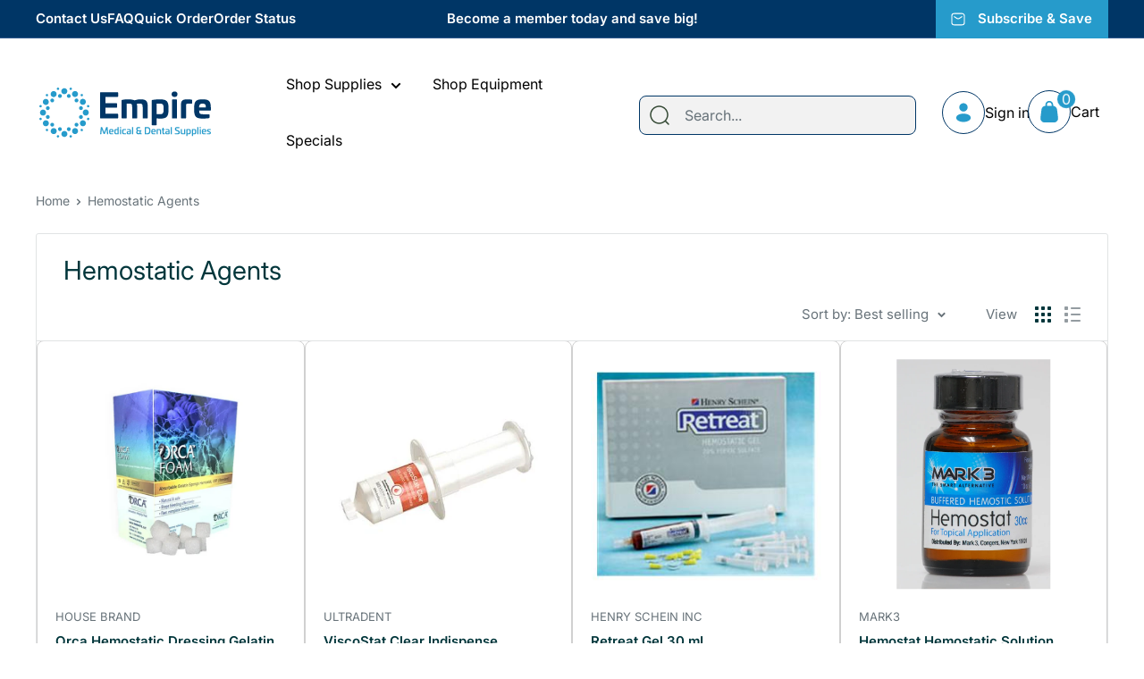

--- FILE ---
content_type: text/html; charset=utf-8
request_url: https://empiredentalsupplies.com/collections/hemostatic-agents
body_size: 72273
content:
<!doctype html>

<html class="no-js" lang="en">
  <head>


    <meta charset="utf-8">
    <meta name="viewport" content="width=device-width, initial-scale=1.0, height=device-height, minimum-scale=1.0, maximum-scale=1.0">
    <meta name="theme-color" content="#269bcb">

<!-- Google Tag Manager -->
<script>(function(w,d,s,l,i){w[l]=w[l]||[];w[l].push({'gtm.start':
new Date().getTime(),event:'gtm.js'});var f=d.getElementsByTagName(s)[0],
j=d.createElement(s),dl=l!='dataLayer'?'&l='+l:'';j.async=true;j.src=
'https://www.googletagmanager.com/gtm.js?id='+i+dl;f.parentNode.insertBefore(j,f);
})(window,document,'script','dataLayer','GTM-58W55TW7');</script>
<!-- End Google Tag Manager --><title>Hemostatic Agents
</title><link rel="canonical" href="https://empiredentalsupplies.com/collections/hemostatic-agents"><link rel="shortcut icon" href="//empiredentalsupplies.com/cdn/shop/files/EMDS_symbol-color_96x96.svg?v=1763957874" type="image/png"><link rel="preload" as="script" href="//empiredentalsupplies.com/cdn/shop/t/19/assets/theme.js?v=139857261070370871411763697125">
    <link rel="preload" as="style" href="//empiredentalsupplies.com/cdn/shop/t/19/assets/theme.css?v=55895734429955602821765353751">
    <link rel="preconnect" href="https://cdn.shopify.com">
    <link rel="preconnect" href="https://fonts.shopifycdn.com">
    <link rel="dns-prefetch" href="https://productreviews.shopifycdn.com">
    <link rel="dns-prefetch" href="https://ajax.googleapis.com">
    <link rel="dns-prefetch" href="https://maps.googleapis.com">
    <link rel="dns-prefetch" href="https://maps.gstatic.com">

    <meta property="og:type" content="website">
  <meta property="og:title" content="Hemostatic Agents">
  <meta property="og:image" content="http://empiredentalsupplies.com/cdn/shop/files/09915__87798.jpg?v=1744036018">
  <meta property="og:image:secure_url" content="https://empiredentalsupplies.com/cdn/shop/files/09915__87798.jpg?v=1744036018">
  <meta property="og:image:width" content="1280">
  <meta property="og:image:height" content="1280"><meta property="og:url" content="https://empiredentalsupplies.com/collections/hemostatic-agents">
<meta property="og:site_name" content="Empire Dental Supplies"><meta name="twitter:card" content="summary"><meta name="twitter:title" content="Hemostatic Agents">
  <meta name="twitter:description" content="">
  <meta name="twitter:image" content="https://empiredentalsupplies.com/cdn/shop/files/09915__87798_600x600_crop_center.jpg?v=1744036018">
    <link rel="preload" href="//empiredentalsupplies.com/cdn/fonts/inter/inter_n4.b2a3f24c19b4de56e8871f609e73ca7f6d2e2bb9.woff2" as="font" type="font/woff2" crossorigin><link rel="preload" href="//empiredentalsupplies.com/cdn/fonts/inter/inter_n4.b2a3f24c19b4de56e8871f609e73ca7f6d2e2bb9.woff2" as="font" type="font/woff2" crossorigin><style>
  @font-face {
  font-family: Inter;
  font-weight: 400;
  font-style: normal;
  font-display: swap;
  src: url("//empiredentalsupplies.com/cdn/fonts/inter/inter_n4.b2a3f24c19b4de56e8871f609e73ca7f6d2e2bb9.woff2") format("woff2"),
       url("//empiredentalsupplies.com/cdn/fonts/inter/inter_n4.af8052d517e0c9ffac7b814872cecc27ae1fa132.woff") format("woff");
}

  @font-face {
  font-family: Inter;
  font-weight: 400;
  font-style: normal;
  font-display: swap;
  src: url("//empiredentalsupplies.com/cdn/fonts/inter/inter_n4.b2a3f24c19b4de56e8871f609e73ca7f6d2e2bb9.woff2") format("woff2"),
       url("//empiredentalsupplies.com/cdn/fonts/inter/inter_n4.af8052d517e0c9ffac7b814872cecc27ae1fa132.woff") format("woff");
}

@font-face {
  font-family: Inter;
  font-weight: 600;
  font-style: normal;
  font-display: swap;
  src: url("//empiredentalsupplies.com/cdn/fonts/inter/inter_n6.771af0474a71b3797eb38f3487d6fb79d43b6877.woff2") format("woff2"),
       url("//empiredentalsupplies.com/cdn/fonts/inter/inter_n6.88c903d8f9e157d48b73b7777d0642925bcecde7.woff") format("woff");
}

@font-face {
  font-family: Inter;
  font-weight: 400;
  font-style: italic;
  font-display: swap;
  src: url("//empiredentalsupplies.com/cdn/fonts/inter/inter_i4.feae1981dda792ab80d117249d9c7e0f1017e5b3.woff2") format("woff2"),
       url("//empiredentalsupplies.com/cdn/fonts/inter/inter_i4.62773b7113d5e5f02c71486623cf828884c85c6e.woff") format("woff");
}


  @font-face {
  font-family: Inter;
  font-weight: 700;
  font-style: normal;
  font-display: swap;
  src: url("//empiredentalsupplies.com/cdn/fonts/inter/inter_n7.02711e6b374660cfc7915d1afc1c204e633421e4.woff2") format("woff2"),
       url("//empiredentalsupplies.com/cdn/fonts/inter/inter_n7.6dab87426f6b8813070abd79972ceaf2f8d3b012.woff") format("woff");
}

  @font-face {
  font-family: Inter;
  font-weight: 400;
  font-style: italic;
  font-display: swap;
  src: url("//empiredentalsupplies.com/cdn/fonts/inter/inter_i4.feae1981dda792ab80d117249d9c7e0f1017e5b3.woff2") format("woff2"),
       url("//empiredentalsupplies.com/cdn/fonts/inter/inter_i4.62773b7113d5e5f02c71486623cf828884c85c6e.woff") format("woff");
}

  @font-face {
  font-family: Inter;
  font-weight: 700;
  font-style: italic;
  font-display: swap;
  src: url("//empiredentalsupplies.com/cdn/fonts/inter/inter_i7.b377bcd4cc0f160622a22d638ae7e2cd9b86ea4c.woff2") format("woff2"),
       url("//empiredentalsupplies.com/cdn/fonts/inter/inter_i7.7c69a6a34e3bb44fcf6f975857e13b9a9b25beb4.woff") format("woff");
}


  :root {
    --default-text-font-size : 15px;
    --base-text-font-size    : 16px;
    --heading-font-family    : Inter, sans-serif;
    --heading-font-weight    : 400;
    --heading-font-style     : normal;
    --text-font-family       : Inter, sans-serif;
    --text-font-weight       : 400;
    --text-font-style        : normal;
    --text-font-bolder-weight: 600;
    --text-link-decoration   : underline;

    --text-color               : #677279;
    --text-color-rgb           : 103, 114, 121;
    --heading-color            : #01363b;
    --border-color             : #e1e3e4;
    --border-color-rgb         : 225, 227, 228;
    --form-border-color        : #d4d6d8;
    --accent-color             : #269bcb;
    --accent-color-rgb         : 38, 155, 203;
    --link-color               : #00badb;
    --link-color-hover         : #00798e;
    --background               : #ffffff;
    --secondary-background     : #ffffff;
    --secondary-background-rgb : 255, 255, 255;
    --accent-background        : rgba(38, 155, 203, 0.08);

    --input-background: #ffffff;

    --error-color       : #ff0000;
    --error-background  : rgba(255, 0, 0, 0.07);
    --success-color     : #00aa00;
    --success-background: rgba(0, 170, 0, 0.11);

    --primary-button-background      : #269bcb;
    --primary-button-background-rgb  : 38, 155, 203;
    --primary-button-text-color      : #ffffff;
    --secondary-button-background    : #1e2d7d;
    --secondary-button-background-rgb: 30, 45, 125;
    --secondary-button-text-color    : #ffffff;

    --header-background      : #ffffff;
    --header-text-color      : #ffffff;
    --header-light-text-color: #a3afef;
    --header-border-color    : rgba(163, 175, 239, 0.3);
    --header-accent-color    : #269bcb;

    --footer-background-color:    #f3f5f6;
    --footer-heading-text-color:  #1e2d7d;
    --footer-body-text-color:     #677279;
    --footer-body-text-color-rgb: 103, 114, 121;
    --footer-accent-color:        #00badb;
    --footer-accent-color-rgb:    0, 186, 219;
    --footer-border:              none;
    
    --flickity-arrow-color: #abb1b4;--product-on-sale-accent           : #ee0000;
    --product-on-sale-accent-rgb       : 238, 0, 0;
    --product-on-sale-color            : #ffffff;
    --product-in-stock-color           : #008a00;
    --product-low-stock-color          : #ee0000;
    --product-sold-out-color           : #8a9297;
    --product-custom-label-1-background: #008a00;
    --product-custom-label-1-color     : #ffffff;
    --product-custom-label-2-background: #00a500;
    --product-custom-label-2-color     : #ffffff;
    --product-review-star-color        : #ffbd00;

    --mobile-container-gutter : 20px;
    --desktop-container-gutter: 40px;

    /* Shopify related variables */
    --payment-terms-background-color: #ffffff;
  }
</style>

<script>
  // IE11 does not have support for CSS variables, so we have to polyfill them
  if (!(((window || {}).CSS || {}).supports && window.CSS.supports('(--a: 0)'))) {
    const script = document.createElement('script');
    script.type = 'text/javascript';
    script.src = 'https://cdn.jsdelivr.net/npm/css-vars-ponyfill@2';
    script.onload = function() {
      cssVars({});
    };

    document.getElementsByTagName('head')[0].appendChild(script);
  }
</script>


    <script>window.performance && window.performance.mark && window.performance.mark('shopify.content_for_header.start');</script><meta id="shopify-digital-wallet" name="shopify-digital-wallet" content="/64099418341/digital_wallets/dialog">
<meta name="shopify-checkout-api-token" content="64f9f730a0e1839100c7002337279f9a">
<link rel="alternate" type="application/atom+xml" title="Feed" href="/collections/hemostatic-agents.atom" />
<link rel="alternate" type="application/json+oembed" href="https://empiredentalsupplies.com/collections/hemostatic-agents.oembed">
<script async="async" src="/checkouts/internal/preloads.js?locale=en-US"></script>
<script id="apple-pay-shop-capabilities" type="application/json">{"shopId":64099418341,"countryCode":"US","currencyCode":"USD","merchantCapabilities":["supports3DS"],"merchantId":"gid:\/\/shopify\/Shop\/64099418341","merchantName":"Empire Dental Supplies","requiredBillingContactFields":["postalAddress","email"],"requiredShippingContactFields":["postalAddress","email"],"shippingType":"shipping","supportedNetworks":["visa","masterCard","amex","discover","elo","jcb"],"total":{"type":"pending","label":"Empire Dental Supplies","amount":"1.00"},"shopifyPaymentsEnabled":true,"supportsSubscriptions":true}</script>
<script id="shopify-features" type="application/json">{"accessToken":"64f9f730a0e1839100c7002337279f9a","betas":["rich-media-storefront-analytics"],"domain":"empiredentalsupplies.com","predictiveSearch":true,"shopId":64099418341,"locale":"en"}</script>
<script>var Shopify = Shopify || {};
Shopify.shop = "eds-wholesale.myshopify.com";
Shopify.locale = "en";
Shopify.currency = {"active":"USD","rate":"1.0"};
Shopify.country = "US";
Shopify.theme = {"name":"12.2.25 Warehouse - Solo Dev Live","id":152180195557,"schema_name":"Warehouse","schema_version":"4.0.2","theme_store_id":871,"role":"main"};
Shopify.theme.handle = "null";
Shopify.theme.style = {"id":null,"handle":null};
Shopify.cdnHost = "empiredentalsupplies.com/cdn";
Shopify.routes = Shopify.routes || {};
Shopify.routes.root = "/";</script>
<script type="module">!function(o){(o.Shopify=o.Shopify||{}).modules=!0}(window);</script>
<script>!function(o){function n(){var o=[];function n(){o.push(Array.prototype.slice.apply(arguments))}return n.q=o,n}var t=o.Shopify=o.Shopify||{};t.loadFeatures=n(),t.autoloadFeatures=n()}(window);</script>
<script id="shop-js-analytics" type="application/json">{"pageType":"collection"}</script>
<script defer="defer" async type="module" src="//empiredentalsupplies.com/cdn/shopifycloud/shop-js/modules/v2/client.init-shop-cart-sync_BdyHc3Nr.en.esm.js"></script>
<script defer="defer" async type="module" src="//empiredentalsupplies.com/cdn/shopifycloud/shop-js/modules/v2/chunk.common_Daul8nwZ.esm.js"></script>
<script type="module">
  await import("//empiredentalsupplies.com/cdn/shopifycloud/shop-js/modules/v2/client.init-shop-cart-sync_BdyHc3Nr.en.esm.js");
await import("//empiredentalsupplies.com/cdn/shopifycloud/shop-js/modules/v2/chunk.common_Daul8nwZ.esm.js");

  window.Shopify.SignInWithShop?.initShopCartSync?.({"fedCMEnabled":true,"windoidEnabled":true});

</script>
<script>(function() {
  var isLoaded = false;
  function asyncLoad() {
    if (isLoaded) return;
    isLoaded = true;
    var urls = ["https:\/\/apps.omegatheme.com\/quote-list\/client_restructure\/src\/assets\/js\/omgRFQCheckInstallApp.js?v=1651508936\u0026shop=eds-wholesale.myshopify.com","https:\/\/fast-mariner-236713.firebaseapp.com\/scripts\/knelee.js?shop=eds-wholesale.myshopify.com","https:\/\/tools.luckyorange.com\/core\/lo.js?site-id=8938b930\u0026shop=eds-wholesale.myshopify.com"];
    for (var i = 0; i < urls.length; i++) {
      var s = document.createElement('script');
      s.type = 'text/javascript';
      s.async = true;
      s.src = urls[i];
      var x = document.getElementsByTagName('script')[0];
      x.parentNode.insertBefore(s, x);
    }
  };
  if(window.attachEvent) {
    window.attachEvent('onload', asyncLoad);
  } else {
    window.addEventListener('load', asyncLoad, false);
  }
})();</script>
<script id="__st">var __st={"a":64099418341,"offset":-18000,"reqid":"5497d812-3f6e-47cc-b0c5-7bad9f2b4a01-1768960827","pageurl":"empiredentalsupplies.com\/collections\/hemostatic-agents","u":"ee3663a5731c","p":"collection","rtyp":"collection","rid":396633538789};</script>
<script>window.ShopifyPaypalV4VisibilityTracking = true;</script>
<script id="captcha-bootstrap">!function(){'use strict';const t='contact',e='account',n='new_comment',o=[[t,t],['blogs',n],['comments',n],[t,'customer']],c=[[e,'customer_login'],[e,'guest_login'],[e,'recover_customer_password'],[e,'create_customer']],r=t=>t.map((([t,e])=>`form[action*='/${t}']:not([data-nocaptcha='true']) input[name='form_type'][value='${e}']`)).join(','),a=t=>()=>t?[...document.querySelectorAll(t)].map((t=>t.form)):[];function s(){const t=[...o],e=r(t);return a(e)}const i='password',u='form_key',d=['recaptcha-v3-token','g-recaptcha-response','h-captcha-response',i],f=()=>{try{return window.sessionStorage}catch{return}},m='__shopify_v',_=t=>t.elements[u];function p(t,e,n=!1){try{const o=window.sessionStorage,c=JSON.parse(o.getItem(e)),{data:r}=function(t){const{data:e,action:n}=t;return t[m]||n?{data:e,action:n}:{data:t,action:n}}(c);for(const[e,n]of Object.entries(r))t.elements[e]&&(t.elements[e].value=n);n&&o.removeItem(e)}catch(o){console.error('form repopulation failed',{error:o})}}const l='form_type',E='cptcha';function T(t){t.dataset[E]=!0}const w=window,h=w.document,L='Shopify',v='ce_forms',y='captcha';let A=!1;((t,e)=>{const n=(g='f06e6c50-85a8-45c8-87d0-21a2b65856fe',I='https://cdn.shopify.com/shopifycloud/storefront-forms-hcaptcha/ce_storefront_forms_captcha_hcaptcha.v1.5.2.iife.js',D={infoText:'Protected by hCaptcha',privacyText:'Privacy',termsText:'Terms'},(t,e,n)=>{const o=w[L][v],c=o.bindForm;if(c)return c(t,g,e,D).then(n);var r;o.q.push([[t,g,e,D],n]),r=I,A||(h.body.append(Object.assign(h.createElement('script'),{id:'captcha-provider',async:!0,src:r})),A=!0)});var g,I,D;w[L]=w[L]||{},w[L][v]=w[L][v]||{},w[L][v].q=[],w[L][y]=w[L][y]||{},w[L][y].protect=function(t,e){n(t,void 0,e),T(t)},Object.freeze(w[L][y]),function(t,e,n,w,h,L){const[v,y,A,g]=function(t,e,n){const i=e?o:[],u=t?c:[],d=[...i,...u],f=r(d),m=r(i),_=r(d.filter((([t,e])=>n.includes(e))));return[a(f),a(m),a(_),s()]}(w,h,L),I=t=>{const e=t.target;return e instanceof HTMLFormElement?e:e&&e.form},D=t=>v().includes(t);t.addEventListener('submit',(t=>{const e=I(t);if(!e)return;const n=D(e)&&!e.dataset.hcaptchaBound&&!e.dataset.recaptchaBound,o=_(e),c=g().includes(e)&&(!o||!o.value);(n||c)&&t.preventDefault(),c&&!n&&(function(t){try{if(!f())return;!function(t){const e=f();if(!e)return;const n=_(t);if(!n)return;const o=n.value;o&&e.removeItem(o)}(t);const e=Array.from(Array(32),(()=>Math.random().toString(36)[2])).join('');!function(t,e){_(t)||t.append(Object.assign(document.createElement('input'),{type:'hidden',name:u})),t.elements[u].value=e}(t,e),function(t,e){const n=f();if(!n)return;const o=[...t.querySelectorAll(`input[type='${i}']`)].map((({name:t})=>t)),c=[...d,...o],r={};for(const[a,s]of new FormData(t).entries())c.includes(a)||(r[a]=s);n.setItem(e,JSON.stringify({[m]:1,action:t.action,data:r}))}(t,e)}catch(e){console.error('failed to persist form',e)}}(e),e.submit())}));const S=(t,e)=>{t&&!t.dataset[E]&&(n(t,e.some((e=>e===t))),T(t))};for(const o of['focusin','change'])t.addEventListener(o,(t=>{const e=I(t);D(e)&&S(e,y())}));const B=e.get('form_key'),M=e.get(l),P=B&&M;t.addEventListener('DOMContentLoaded',(()=>{const t=y();if(P)for(const e of t)e.elements[l].value===M&&p(e,B);[...new Set([...A(),...v().filter((t=>'true'===t.dataset.shopifyCaptcha))])].forEach((e=>S(e,t)))}))}(h,new URLSearchParams(w.location.search),n,t,e,['guest_login'])})(!0,!0)}();</script>
<script integrity="sha256-4kQ18oKyAcykRKYeNunJcIwy7WH5gtpwJnB7kiuLZ1E=" data-source-attribution="shopify.loadfeatures" defer="defer" src="//empiredentalsupplies.com/cdn/shopifycloud/storefront/assets/storefront/load_feature-a0a9edcb.js" crossorigin="anonymous"></script>
<script data-source-attribution="shopify.dynamic_checkout.dynamic.init">var Shopify=Shopify||{};Shopify.PaymentButton=Shopify.PaymentButton||{isStorefrontPortableWallets:!0,init:function(){window.Shopify.PaymentButton.init=function(){};var t=document.createElement("script");t.src="https://empiredentalsupplies.com/cdn/shopifycloud/portable-wallets/latest/portable-wallets.en.js",t.type="module",document.head.appendChild(t)}};
</script>
<script data-source-attribution="shopify.dynamic_checkout.buyer_consent">
  function portableWalletsHideBuyerConsent(e){var t=document.getElementById("shopify-buyer-consent"),n=document.getElementById("shopify-subscription-policy-button");t&&n&&(t.classList.add("hidden"),t.setAttribute("aria-hidden","true"),n.removeEventListener("click",e))}function portableWalletsShowBuyerConsent(e){var t=document.getElementById("shopify-buyer-consent"),n=document.getElementById("shopify-subscription-policy-button");t&&n&&(t.classList.remove("hidden"),t.removeAttribute("aria-hidden"),n.addEventListener("click",e))}window.Shopify?.PaymentButton&&(window.Shopify.PaymentButton.hideBuyerConsent=portableWalletsHideBuyerConsent,window.Shopify.PaymentButton.showBuyerConsent=portableWalletsShowBuyerConsent);
</script>
<script data-source-attribution="shopify.dynamic_checkout.cart.bootstrap">document.addEventListener("DOMContentLoaded",(function(){function t(){return document.querySelector("shopify-accelerated-checkout-cart, shopify-accelerated-checkout")}if(t())Shopify.PaymentButton.init();else{new MutationObserver((function(e,n){t()&&(Shopify.PaymentButton.init(),n.disconnect())})).observe(document.body,{childList:!0,subtree:!0})}}));
</script>
<link id="shopify-accelerated-checkout-styles" rel="stylesheet" media="screen" href="https://empiredentalsupplies.com/cdn/shopifycloud/portable-wallets/latest/accelerated-checkout-backwards-compat.css" crossorigin="anonymous">
<style id="shopify-accelerated-checkout-cart">
        #shopify-buyer-consent {
  margin-top: 1em;
  display: inline-block;
  width: 100%;
}

#shopify-buyer-consent.hidden {
  display: none;
}

#shopify-subscription-policy-button {
  background: none;
  border: none;
  padding: 0;
  text-decoration: underline;
  font-size: inherit;
  cursor: pointer;
}

#shopify-subscription-policy-button::before {
  box-shadow: none;
}

      </style>

<script>window.performance && window.performance.mark && window.performance.mark('shopify.content_for_header.end');</script>

    <link rel="stylesheet" href="//empiredentalsupplies.com/cdn/shop/t/19/assets/theme.css?v=55895734429955602821765353751">
    <link rel="stylesheet" href="//empiredentalsupplies.com/cdn/shop/t/19/assets/custom-style.css?v=158187603145327897091764210645">

    


  <script type="application/ld+json">
  {
    "@context": "https://schema.org",
    "@type": "BreadcrumbList",
  "itemListElement": [{
      "@type": "ListItem",
      "position": 1,
      "name": "Home",
      "item": "https://empiredentalsupplies.com"
    },{
          "@type": "ListItem",
          "position": 2,
          "name": "Hemostatic Agents",
          "item": "https://empiredentalsupplies.com/collections/hemostatic-agents"
        }]
  }
  </script>



    <script>
      // This allows to expose several variables to the global scope, to be used in scripts
      window.theme = {
        pageType: "collection",
        cartCount: 0,
        moneyFormat: "${{amount}}",
        moneyWithCurrencyFormat: "${{amount}} USD",
        currencyCodeEnabled: false,
        showDiscount: true,
        discountMode: "saving",
        cartType: "drawer"
      };

      window.routes = {
        rootUrl: "\/",
        rootUrlWithoutSlash: '',
        cartUrl: "\/cart",
        cartAddUrl: "\/cart\/add",
        cartChangeUrl: "\/cart\/change",
        searchUrl: "\/search",
        productRecommendationsUrl: "\/recommendations\/products"
      };

      window.languages = {
        productRegularPrice: "Regular price",
        productSalePrice: "Sale price",
        collectionOnSaleLabel: "Save {{savings}}",
        productFormUnavailable: "Unavailable",
        productFormAddToCart: "Add to cart",
        productFormPreOrder: "Pre-order",
        productFormSoldOut: "Sold out",
        productAdded: "Product has been added to your cart",
        productAddedShort: "Added!",
        shippingEstimatorNoResults: "No shipping could be found for your address.",
        shippingEstimatorOneResult: "There is one shipping rate for your address:",
        shippingEstimatorMultipleResults: "There are {{count}} shipping rates for your address:",
        shippingEstimatorErrors: "There are some errors:"
      };

      document.documentElement.className = document.documentElement.className.replace('no-js', 'js');
    </script><script src="//empiredentalsupplies.com/cdn/shop/t/19/assets/theme.js?v=139857261070370871411763697125" defer></script>
    <script src="//empiredentalsupplies.com/cdn/shop/t/19/assets/custom.js?v=141783807437631506261759110557" defer></script><script>
        (function () {
          window.onpageshow = function() {
            // We force re-freshing the cart content onpageshow, as most browsers will serve a cache copy when hitting the
            // back button, which cause staled data
            document.documentElement.dispatchEvent(new CustomEvent('cart:refresh', {
              bubbles: true,
              detail: {scrollToTop: false}
            }));
          };
        })();
      </script><script src="https://cdnjs.cloudflare.com/ajax/libs/handlebars.js/4.0.12/handlebars.min.js"></script>
  <link
  rel="stylesheet"
  href="https://cdn.jsdelivr.net/npm/swiper@12/swiper-bundle.min.css"
/>

<script src="https://cdn.jsdelivr.net/npm/swiper@12/swiper-bundle.min.js"></script>
  <!-- BEGIN app block: shopify://apps/microsoft-clarity/blocks/clarity_js/31c3d126-8116-4b4a-8ba1-baeda7c4aeea -->
<script type="text/javascript">
  (function (c, l, a, r, i, t, y) {
    c[a] = c[a] || function () { (c[a].q = c[a].q || []).push(arguments); };
    t = l.createElement(r); t.async = 1; t.src = "https://www.clarity.ms/tag/" + i + "?ref=shopify";
    y = l.getElementsByTagName(r)[0]; y.parentNode.insertBefore(t, y);

    c.Shopify.loadFeatures([{ name: "consent-tracking-api", version: "0.1" }], error => {
      if (error) {
        console.error("Error loading Shopify features:", error);
        return;
      }

      c[a]('consentv2', {
        ad_Storage: c.Shopify.customerPrivacy.marketingAllowed() ? "granted" : "denied",
        analytics_Storage: c.Shopify.customerPrivacy.analyticsProcessingAllowed() ? "granted" : "denied",
      });
    });

    l.addEventListener("visitorConsentCollected", function (e) {
      c[a]('consentv2', {
        ad_Storage: e.detail.marketingAllowed ? "granted" : "denied",
        analytics_Storage: e.detail.analyticsAllowed ? "granted" : "denied",
      });
    });
  })(window, document, "clarity", "script", "ugb9pnovi8");
</script>



<!-- END app block --><!-- BEGIN app block: shopify://apps/o-request-a-quote/blocks/omgrfq_script/5f4ac0e6-8a57-4f3d-853e-0194eab86273 --><script
  id="omgrfq-script"
  type='text/javascript'
  data-type="custom">
    if ((typeof window.jQuery === 'undefined')) {<!-- BEGIN app snippet: omg-jquery -->
    (function(){"use strict";var C=document,D=window,st=C.documentElement,L=C.createElement.bind(C),ft=L("div"),q=L("table"),Mt=L("tbody"),ot=L("tr"),H=Array.isArray,S=Array.prototype,Dt=S.concat,U=S.filter,at=S.indexOf,ct=S.map,Bt=S.push,ht=S.slice,z=S.some,_t=S.splice,Pt=/^#(?:[\w-]|\\.|[^\x00-\xa0])*$/,Ht=/^\.(?:[\w-]|\\.|[^\x00-\xa0])*$/,$t=/<.+>/,jt=/^\w+$/;function J(t,n){var r=It(n);return!t||!r&&!A(n)&&!c(n)?[]:!r&&Ht.test(t)?n.getElementsByClassName(t.slice(1).replace(/\\/g,"")):!r&&jt.test(t)?n.getElementsByTagName(t):n.querySelectorAll(t)}var dt=function(){function t(n,r){if(n){if(Y(n))return n;var i=n;if(g(n)){var e=r||C;if(i=Pt.test(n)&&A(e)?e.getElementById(n.slice(1).replace(/\\/g,"")):$t.test(n)?yt(n):Y(e)?e.find(n):g(e)?o(e).find(n):J(n,e),!i)return}else if(O(n))return this.ready(n);(i.nodeType||i===D)&&(i=[i]),this.length=i.length;for(var s=0,f=this.length;s<f;s++)this[s]=i[s]}}return t.prototype.init=function(n,r){return new t(n,r)},t}(),u=dt.prototype,o=u.init;o.fn=o.prototype=u,u.length=0,u.splice=_t,typeof Symbol=="function"&&(u[Symbol.iterator]=S[Symbol.iterator]);function Y(t){return t instanceof dt}function B(t){return!!t&&t===t.window}function A(t){return!!t&&t.nodeType===9}function It(t){return!!t&&t.nodeType===11}function c(t){return!!t&&t.nodeType===1}function Ft(t){return!!t&&t.nodeType===3}function Wt(t){return typeof t=="boolean"}function O(t){return typeof t=="function"}function g(t){return typeof t=="string"}function v(t){return t===void 0}function P(t){return t===null}function lt(t){return!isNaN(parseFloat(t))&&isFinite(t)}function G(t){if(typeof t!="object"||t===null)return!1;var n=Object.getPrototypeOf(t);return n===null||n===Object.prototype}o.isWindow=B,o.isFunction=O,o.isArray=H,o.isNumeric=lt,o.isPlainObject=G;function d(t,n,r){if(r){for(var i=t.length;i--;)if(n.call(t[i],i,t[i])===!1)return t}else if(G(t))for(var e=Object.keys(t),i=0,s=e.length;i<s;i++){var f=e[i];if(n.call(t[f],f,t[f])===!1)return t}else for(var i=0,s=t.length;i<s;i++)if(n.call(t[i],i,t[i])===!1)return t;return t}o.each=d,u.each=function(t){return d(this,t)},u.empty=function(){return this.each(function(t,n){for(;n.firstChild;)n.removeChild(n.firstChild)})};var qt=/\S+/g;function j(t){return g(t)?t.match(qt)||[]:[]}u.toggleClass=function(t,n){var r=j(t),i=!v(n);return this.each(function(e,s){c(s)&&d(r,function(f,a){i?n?s.classList.add(a):s.classList.remove(a):s.classList.toggle(a)})})},u.addClass=function(t){return this.toggleClass(t,!0)},u.removeAttr=function(t){var n=j(t);return this.each(function(r,i){c(i)&&d(n,function(e,s){i.removeAttribute(s)})})};function Ut(t,n){if(t){if(g(t)){if(arguments.length<2){if(!this[0]||!c(this[0]))return;var r=this[0].getAttribute(t);return P(r)?void 0:r}return v(n)?this:P(n)?this.removeAttr(t):this.each(function(e,s){c(s)&&s.setAttribute(t,n)})}for(var i in t)this.attr(i,t[i]);return this}}u.attr=Ut,u.removeClass=function(t){return arguments.length?this.toggleClass(t,!1):this.attr("class","")},u.hasClass=function(t){return!!t&&z.call(this,function(n){return c(n)&&n.classList.contains(t)})},u.get=function(t){return v(t)?ht.call(this):(t=Number(t),this[t<0?t+this.length:t])},u.eq=function(t){return o(this.get(t))},u.first=function(){return this.eq(0)},u.last=function(){return this.eq(-1)};function zt(t){return v(t)?this.get().map(function(n){return c(n)||Ft(n)?n.textContent:""}).join(""):this.each(function(n,r){c(r)&&(r.textContent=t)})}u.text=zt;function T(t,n,r){if(c(t)){var i=D.getComputedStyle(t,null);return r?i.getPropertyValue(n)||void 0:i[n]||t.style[n]}}function E(t,n){return parseInt(T(t,n),10)||0}function gt(t,n){return E(t,"border".concat(n?"Left":"Top","Width"))+E(t,"padding".concat(n?"Left":"Top"))+E(t,"padding".concat(n?"Right":"Bottom"))+E(t,"border".concat(n?"Right":"Bottom","Width"))}var X={};function Jt(t){if(X[t])return X[t];var n=L(t);C.body.insertBefore(n,null);var r=T(n,"display");return C.body.removeChild(n),X[t]=r!=="none"?r:"block"}function vt(t){return T(t,"display")==="none"}function pt(t,n){var r=t&&(t.matches||t.webkitMatchesSelector||t.msMatchesSelector);return!!r&&!!n&&r.call(t,n)}function I(t){return g(t)?function(n,r){return pt(r,t)}:O(t)?t:Y(t)?function(n,r){return t.is(r)}:t?function(n,r){return r===t}:function(){return!1}}u.filter=function(t){var n=I(t);return o(U.call(this,function(r,i){return n.call(r,i,r)}))};function x(t,n){return n?t.filter(n):t}u.detach=function(t){return x(this,t).each(function(n,r){r.parentNode&&r.parentNode.removeChild(r)}),this};var Yt=/^\s*<(\w+)[^>]*>/,Gt=/^<(\w+)\s*\/?>(?:<\/\1>)?$/,mt={"*":ft,tr:Mt,td:ot,th:ot,thead:q,tbody:q,tfoot:q};function yt(t){if(!g(t))return[];if(Gt.test(t))return[L(RegExp.$1)];var n=Yt.test(t)&&RegExp.$1,r=mt[n]||mt["*"];return r.innerHTML=t,o(r.childNodes).detach().get()}o.parseHTML=yt,u.has=function(t){var n=g(t)?function(r,i){return J(t,i).length}:function(r,i){return i.contains(t)};return this.filter(n)},u.not=function(t){var n=I(t);return this.filter(function(r,i){return(!g(t)||c(i))&&!n.call(i,r,i)})};function R(t,n,r,i){for(var e=[],s=O(n),f=i&&I(i),a=0,y=t.length;a<y;a++)if(s){var h=n(t[a]);h.length&&Bt.apply(e,h)}else for(var p=t[a][n];p!=null&&!(i&&f(-1,p));)e.push(p),p=r?p[n]:null;return e}function bt(t){return t.multiple&&t.options?R(U.call(t.options,function(n){return n.selected&&!n.disabled&&!n.parentNode.disabled}),"value"):t.value||""}function Xt(t){return arguments.length?this.each(function(n,r){var i=r.multiple&&r.options;if(i||Ot.test(r.type)){var e=H(t)?ct.call(t,String):P(t)?[]:[String(t)];i?d(r.options,function(s,f){f.selected=e.indexOf(f.value)>=0},!0):r.checked=e.indexOf(r.value)>=0}else r.value=v(t)||P(t)?"":t}):this[0]&&bt(this[0])}u.val=Xt,u.is=function(t){var n=I(t);return z.call(this,function(r,i){return n.call(r,i,r)})},o.guid=1;function w(t){return t.length>1?U.call(t,function(n,r,i){return at.call(i,n)===r}):t}o.unique=w,u.add=function(t,n){return o(w(this.get().concat(o(t,n).get())))},u.children=function(t){return x(o(w(R(this,function(n){return n.children}))),t)},u.parent=function(t){return x(o(w(R(this,"parentNode"))),t)},u.index=function(t){var n=t?o(t)[0]:this[0],r=t?this:o(n).parent().children();return at.call(r,n)},u.closest=function(t){var n=this.filter(t);if(n.length)return n;var r=this.parent();return r.length?r.closest(t):n},u.siblings=function(t){return x(o(w(R(this,function(n){return o(n).parent().children().not(n)}))),t)},u.find=function(t){return o(w(R(this,function(n){return J(t,n)})))};var Kt=/^\s*<!(?:\[CDATA\[|--)|(?:\]\]|--)>\s*$/g,Qt=/^$|^module$|\/(java|ecma)script/i,Vt=["type","src","nonce","noModule"];function Zt(t,n){var r=o(t);r.filter("script").add(r.find("script")).each(function(i,e){if(Qt.test(e.type)&&st.contains(e)){var s=L("script");s.text=e.textContent.replace(Kt,""),d(Vt,function(f,a){e[a]&&(s[a]=e[a])}),n.head.insertBefore(s,null),n.head.removeChild(s)}})}function kt(t,n,r,i,e){i?t.insertBefore(n,r?t.firstChild:null):t.nodeName==="HTML"?t.parentNode.replaceChild(n,t):t.parentNode.insertBefore(n,r?t:t.nextSibling),e&&Zt(n,t.ownerDocument)}function N(t,n,r,i,e,s,f,a){return d(t,function(y,h){d(o(h),function(p,M){d(o(n),function(b,W){var rt=r?M:W,it=r?W:M,m=r?p:b;kt(rt,m?it.cloneNode(!0):it,i,e,!m)},a)},f)},s),n}u.after=function(){return N(arguments,this,!1,!1,!1,!0,!0)},u.append=function(){return N(arguments,this,!1,!1,!0)};function tn(t){if(!arguments.length)return this[0]&&this[0].innerHTML;if(v(t))return this;var n=/<script[\s>]/.test(t);return this.each(function(r,i){c(i)&&(n?o(i).empty().append(t):i.innerHTML=t)})}u.html=tn,u.appendTo=function(t){return N(arguments,this,!0,!1,!0)},u.wrapInner=function(t){return this.each(function(n,r){var i=o(r),e=i.contents();e.length?e.wrapAll(t):i.append(t)})},u.before=function(){return N(arguments,this,!1,!0)},u.wrapAll=function(t){for(var n=o(t),r=n[0];r.children.length;)r=r.firstElementChild;return this.first().before(n),this.appendTo(r)},u.wrap=function(t){return this.each(function(n,r){var i=o(t)[0];o(r).wrapAll(n?i.cloneNode(!0):i)})},u.insertAfter=function(t){return N(arguments,this,!0,!1,!1,!1,!1,!0)},u.insertBefore=function(t){return N(arguments,this,!0,!0)},u.prepend=function(){return N(arguments,this,!1,!0,!0,!0,!0)},u.prependTo=function(t){return N(arguments,this,!0,!0,!0,!1,!1,!0)},u.contents=function(){return o(w(R(this,function(t){return t.tagName==="IFRAME"?[t.contentDocument]:t.tagName==="TEMPLATE"?t.content.childNodes:t.childNodes})))},u.next=function(t,n,r){return x(o(w(R(this,"nextElementSibling",n,r))),t)},u.nextAll=function(t){return this.next(t,!0)},u.nextUntil=function(t,n){return this.next(n,!0,t)},u.parents=function(t,n){return x(o(w(R(this,"parentElement",!0,n))),t)},u.parentsUntil=function(t,n){return this.parents(n,t)},u.prev=function(t,n,r){return x(o(w(R(this,"previousElementSibling",n,r))),t)},u.prevAll=function(t){return this.prev(t,!0)},u.prevUntil=function(t,n){return this.prev(n,!0,t)},u.map=function(t){return o(Dt.apply([],ct.call(this,function(n,r){return t.call(n,r,n)})))},u.clone=function(){return this.map(function(t,n){return n.cloneNode(!0)})},u.offsetParent=function(){return this.map(function(t,n){for(var r=n.offsetParent;r&&T(r,"position")==="static";)r=r.offsetParent;return r||st})},u.slice=function(t,n){return o(ht.call(this,t,n))};var nn=/-([a-z])/g;function K(t){return t.replace(nn,function(n,r){return r.toUpperCase()})}u.ready=function(t){var n=function(){return setTimeout(t,0,o)};return C.readyState!=="loading"?n():C.addEventListener("DOMContentLoaded",n),this},u.unwrap=function(){return this.parent().each(function(t,n){if(n.tagName!=="BODY"){var r=o(n);r.replaceWith(r.children())}}),this},u.offset=function(){var t=this[0];if(t){var n=t.getBoundingClientRect();return{top:n.top+D.pageYOffset,left:n.left+D.pageXOffset}}},u.position=function(){var t=this[0];if(t){var n=T(t,"position")==="fixed",r=n?t.getBoundingClientRect():this.offset();if(!n){for(var i=t.ownerDocument,e=t.offsetParent||i.documentElement;(e===i.body||e===i.documentElement)&&T(e,"position")==="static";)e=e.parentNode;if(e!==t&&c(e)){var s=o(e).offset();r.top-=s.top+E(e,"borderTopWidth"),r.left-=s.left+E(e,"borderLeftWidth")}}return{top:r.top-E(t,"marginTop"),left:r.left-E(t,"marginLeft")}}};var Et={class:"className",contenteditable:"contentEditable",for:"htmlFor",readonly:"readOnly",maxlength:"maxLength",tabindex:"tabIndex",colspan:"colSpan",rowspan:"rowSpan",usemap:"useMap"};u.prop=function(t,n){if(t){if(g(t))return t=Et[t]||t,arguments.length<2?this[0]&&this[0][t]:this.each(function(i,e){e[t]=n});for(var r in t)this.prop(r,t[r]);return this}},u.removeProp=function(t){return this.each(function(n,r){delete r[Et[t]||t]})};var rn=/^--/;function Q(t){return rn.test(t)}var V={},en=ft.style,un=["webkit","moz","ms"];function sn(t,n){if(n===void 0&&(n=Q(t)),n)return t;if(!V[t]){var r=K(t),i="".concat(r[0].toUpperCase()).concat(r.slice(1)),e="".concat(r," ").concat(un.join("".concat(i," "))).concat(i).split(" ");d(e,function(s,f){if(f in en)return V[t]=f,!1})}return V[t]}var fn={animationIterationCount:!0,columnCount:!0,flexGrow:!0,flexShrink:!0,fontWeight:!0,gridArea:!0,gridColumn:!0,gridColumnEnd:!0,gridColumnStart:!0,gridRow:!0,gridRowEnd:!0,gridRowStart:!0,lineHeight:!0,opacity:!0,order:!0,orphans:!0,widows:!0,zIndex:!0};function wt(t,n,r){return r===void 0&&(r=Q(t)),!r&&!fn[t]&&lt(n)?"".concat(n,"px"):n}function on(t,n){if(g(t)){var r=Q(t);return t=sn(t,r),arguments.length<2?this[0]&&T(this[0],t,r):t?(n=wt(t,n,r),this.each(function(e,s){c(s)&&(r?s.style.setProperty(t,n):s.style[t]=n)})):this}for(var i in t)this.css(i,t[i]);return this}u.css=on;function Ct(t,n){try{return t(n)}catch{return n}}var an=/^\s+|\s+$/;function St(t,n){var r=t.dataset[n]||t.dataset[K(n)];return an.test(r)?r:Ct(JSON.parse,r)}function cn(t,n,r){r=Ct(JSON.stringify,r),t.dataset[K(n)]=r}function hn(t,n){if(!t){if(!this[0])return;var r={};for(var i in this[0].dataset)r[i]=St(this[0],i);return r}if(g(t))return arguments.length<2?this[0]&&St(this[0],t):v(n)?this:this.each(function(e,s){cn(s,t,n)});for(var i in t)this.data(i,t[i]);return this}u.data=hn;function Tt(t,n){var r=t.documentElement;return Math.max(t.body["scroll".concat(n)],r["scroll".concat(n)],t.body["offset".concat(n)],r["offset".concat(n)],r["client".concat(n)])}d([!0,!1],function(t,n){d(["Width","Height"],function(r,i){var e="".concat(n?"outer":"inner").concat(i);u[e]=function(s){if(this[0])return B(this[0])?n?this[0]["inner".concat(i)]:this[0].document.documentElement["client".concat(i)]:A(this[0])?Tt(this[0],i):this[0]["".concat(n?"offset":"client").concat(i)]+(s&&n?E(this[0],"margin".concat(r?"Top":"Left"))+E(this[0],"margin".concat(r?"Bottom":"Right")):0)}})}),d(["Width","Height"],function(t,n){var r=n.toLowerCase();u[r]=function(i){if(!this[0])return v(i)?void 0:this;if(!arguments.length)return B(this[0])?this[0].document.documentElement["client".concat(n)]:A(this[0])?Tt(this[0],n):this[0].getBoundingClientRect()[r]-gt(this[0],!t);var e=parseInt(i,10);return this.each(function(s,f){if(c(f)){var a=T(f,"boxSizing");f.style[r]=wt(r,e+(a==="border-box"?gt(f,!t):0))}})}});var Rt="___cd";u.toggle=function(t){return this.each(function(n,r){if(c(r)){var i=vt(r),e=v(t)?i:t;e?(r.style.display=r[Rt]||"",vt(r)&&(r.style.display=Jt(r.tagName))):i||(r[Rt]=T(r,"display"),r.style.display="none")}})},u.hide=function(){return this.toggle(!1)},u.show=function(){return this.toggle(!0)};var xt="___ce",Z=".",k={focus:"focusin",blur:"focusout"},Nt={mouseenter:"mouseover",mouseleave:"mouseout"},dn=/^(mouse|pointer|contextmenu|drag|drop|click|dblclick)/i;function tt(t){return Nt[t]||k[t]||t}function nt(t){var n=t.split(Z);return[n[0],n.slice(1).sort()]}u.trigger=function(t,n){if(g(t)){var r=nt(t),i=r[0],e=r[1],s=tt(i);if(!s)return this;var f=dn.test(s)?"MouseEvents":"HTMLEvents";t=C.createEvent(f),t.initEvent(s,!0,!0),t.namespace=e.join(Z),t.___ot=i}t.___td=n;var a=t.___ot in k;return this.each(function(y,h){a&&O(h[t.___ot])&&(h["___i".concat(t.type)]=!0,h[t.___ot](),h["___i".concat(t.type)]=!1),h.dispatchEvent(t)})};function Lt(t){return t[xt]=t[xt]||{}}function ln(t,n,r,i,e){var s=Lt(t);s[n]=s[n]||[],s[n].push([r,i,e]),t.addEventListener(n,e)}function At(t,n){return!n||!z.call(n,function(r){return t.indexOf(r)<0})}function F(t,n,r,i,e){var s=Lt(t);if(n)s[n]&&(s[n]=s[n].filter(function(f){var a=f[0],y=f[1],h=f[2];if(e&&h.guid!==e.guid||!At(a,r)||i&&i!==y)return!0;t.removeEventListener(n,h)}));else for(n in s)F(t,n,r,i,e)}u.off=function(t,n,r){var i=this;if(v(t))this.each(function(s,f){!c(f)&&!A(f)&&!B(f)||F(f)});else if(g(t))O(n)&&(r=n,n=""),d(j(t),function(s,f){var a=nt(f),y=a[0],h=a[1],p=tt(y);i.each(function(M,b){!c(b)&&!A(b)&&!B(b)||F(b,p,h,n,r)})});else for(var e in t)this.off(e,t[e]);return this},u.remove=function(t){return x(this,t).detach().off(),this},u.replaceWith=function(t){return this.before(t).remove()},u.replaceAll=function(t){return o(t).replaceWith(this),this};function gn(t,n,r,i,e){var s=this;if(!g(t)){for(var f in t)this.on(f,n,r,t[f],e);return this}return g(n)||(v(n)||P(n)?n="":v(r)?(r=n,n=""):(i=r,r=n,n="")),O(i)||(i=r,r=void 0),i?(d(j(t),function(a,y){var h=nt(y),p=h[0],M=h[1],b=tt(p),W=p in Nt,rt=p in k;b&&s.each(function(it,m){if(!(!c(m)&&!A(m)&&!B(m))){var et=function(l){if(l.target["___i".concat(l.type)])return l.stopImmediatePropagation();if(!(l.namespace&&!At(M,l.namespace.split(Z)))&&!(!n&&(rt&&(l.target!==m||l.___ot===b)||W&&l.relatedTarget&&m.contains(l.relatedTarget)))){var ut=m;if(n){for(var _=l.target;!pt(_,n);)if(_===m||(_=_.parentNode,!_))return;ut=_}Object.defineProperty(l,"currentTarget",{configurable:!0,get:function(){return ut}}),Object.defineProperty(l,"delegateTarget",{configurable:!0,get:function(){return m}}),Object.defineProperty(l,"data",{configurable:!0,get:function(){return r}});var bn=i.call(ut,l,l.___td);e&&F(m,b,M,n,et),bn===!1&&(l.preventDefault(),l.stopPropagation())}};et.guid=i.guid=i.guid||o.guid++,ln(m,b,M,n,et)}})}),this):this}u.on=gn;function vn(t,n,r,i){return this.on(t,n,r,i,!0)}u.one=vn;var pn=/\r?\n/g;function mn(t,n){return"&".concat(encodeURIComponent(t),"=").concat(encodeURIComponent(n.replace(pn,`\r
    `)))}var yn=/file|reset|submit|button|image/i,Ot=/radio|checkbox/i;u.serialize=function(){var t="";return this.each(function(n,r){d(r.elements||[r],function(i,e){if(!(e.disabled||!e.name||e.tagName==="FIELDSET"||yn.test(e.type)||Ot.test(e.type)&&!e.checked)){var s=bt(e);if(!v(s)){var f=H(s)?s:[s];d(f,function(a,y){t+=mn(e.name,y)})}}})}),t.slice(1)},typeof exports<"u"?module.exports=o:D.cash=o})();
<!-- END app snippet -->// app
        window.OMGJquery = window.cash
    } else {
        window.OMGJquery = window.jQuery
    }

    var OMGRFQConfigs = {};
    var omgrfq_productCollection = [];
    var OMGRFQ_localization = {
        language: {
            iso_code: "en",
            name: "English",
        }
    };
    window.OMGIsUsingMigrate = true;
    var countAppendPrice = 0
    let OMGRFQB2bSettings = {}<!-- BEGIN app snippet: omgrfq_classDefinePosition -->
function getElementsCollectionsPage() {
    const selectors = [
        ".grid__item--collection-template",
        ".grid--uniform .grid__item > .grid-product__content",
        ".card-list .card-list__column .card",
        ".grid-uniform .grid__item",
        ".grid-uniform .grid-item",
        ".collage-grid__row .grid-product",
        ".product-card .product-card__content",
        ".card-wrapper .card > .card__content",
        ".card-wrapper > .card-information",
        ".product__grid-item .product-wrap",
        ".productgrid--items .productgrid--item",
        ".product-block > .product-block__inner",
        ".list-item.product-list-item",
        ".product-block .block-inner",
        ".product-list--collection .product-item",
        "#main-collection-product-grid [class^='#column']",
        ".collection-grid .grid-product",
        '.grid--uniform .grid__item',
        '.main-content .grid .grid__item.four-fifths',
        '.ecom-collection__product-item',
        '.modal-content > .product--outer',
    ]

    return selectors.join(',')
}

function OMGQuotesPriceClass() {
    const selectors = [
        'product-price .price',
        '#productPrice-product-template',
        '.modal_price',
        '.product-form--price-wrapper',
        '.product-single__price',
        '.product_single_price',
        '.product-single__price-product-template',
        '.product-pricing',
        '.product__price-container',
        '.product--price',
        '.product-price',
        '.product-prices',
        '.product__price',
        '.price-box',
        '.price-container',
        '.price-list',
        '.product-detail .price-area',
        '.price_outer',
        '#product-price',
        '.price_range',
        '.detail-price',
        '.product-single__form-price',
        '.data-price-wrapper',
        ".priceProduct",
        "#ProductPrice",
        ".product-single__meta-list",
        ".product-single__prices",
        ".ProductMeta__PriceList",
        ".tt-price",
        '.single_product__price',
        '.pricearea',
        '.product-item-caption-price',
        '.product--price-wrapper',
        '.product-card__price',
        '.product-card__availability',
        '.productitem--price',
        '.boost-pfs-filter-product-item-price',
        '.price_wrapper',
        '.product-list-item-price',
        '.grid-product__price',
        '.product_price',
        '.grid-product__price-wrap',
        '.product-item__price',
        '.price-product',
        '.product-price__price',
        '.product-item__price-wrapper',
        '.product__prices',
        '.product-item--price',
        '.grid-link__meta',
        '.list-meta',
        '.ProductItem .ProductItem__PriceList',
        '.product-item__price-list',
        '.product-thumb-caption-price',
        '.product-card__price-wrapper',
        '.card__price',
        '.card__availability',
        "#main-collection-product-grid [class^='#product-card-price']",
        '.grid__item span[itemprop="price"]',
        '.f\\:product-single__block-product-price',
        '.ecom-product-single__price',
        '.ecom-collection__product-prices',
        '.productitem--price',
        '.modal_price',
        '.variant-item__quantity .quantity.cart-quantity',
        '.variant-item__price .price',
        '.variant-item__totals .price',
        '.totals__product-total',
        '.product-form-installment',
        '.product-pricing',
        '.t4s-product-price',
        '.prices',
        '.price',
    ];

    return selectors.join(",");
}

function OMGQuotesTitleClass() {
    const selectors = [
        '.product-single__title',
        '.product-title',
        '.product-single h2',
        '.product-name',
        '.product__heading',
        '.product-header',
        '.detail-info h1',
        '#product-description h1',
        '.product__title',
        '.product-meta__title',
        '#productInfo-product h1',
        '.product-detail .title',
        '.section_title',
        '.product-info-inner h1.page-heading',
        '.product_title',
        '.product_name',
        '.ProductMeta__Title',
        '.tt-title',
        '.single_product__title',
        '.product-item-caption-title',
        '.section__title',
        '.f\\:product-single__block-product-title',
        '.ecom-product__heading',
        '.product-item__title',
        '.product-details_title',
        '.item-title',
        '.view-product-title+div h1',
        '.product-information h1',
        '.shopify-product-form',
    ];

    return selectors.join(',');
}

function OMGQuotesDescriptionClass() {
    const selectors = [
        'rte-formatter',
        '.product-single__description',
        '.short-description',
        '.product-description',
        '.description',
        '.short-des',
        '.product-details__description',
        '.product-desc',
        '#product-description .rte',
        '.product__description',
        '.product_description',
        '.product-block-list__item--description',
        '.tabs__product-page',
        '.pr_short_des',
        '.product-single__desc',
        '.product-tabs',
        '.site-box-content .rte',
        '.product-simple-tab',
        '.product_section .description',
        '.ProductMeta__Description',
        '.tt-collapse-block',
        '.product-single .detail-bottom',
        '.short-description-detail',
        '.dt-sc-tabs-container',
        '.product-thumbnail__price',
        '.collapsibles-wrapper',
        '.product-description-tabs',
        '.product-single__content-text',
        '.product-tabs',
        '.f\\:product-single__block-product-description',
        '.ecom-product-single__description',
        '.product__description-container',
        '.product-details .accordion',
        '#main-product details',
    ];

    return selectors.join(',');
}

function OMGQuotesCollectionCartClass() {
    const selectors = [
        '.btn.product-btn',
        '.product-item .action form',
        '.btn.add-to-cart-btn',
        '.boost-pfs-addtocart-wrapper',
        '.productitem--action',
        '.btn-cart',
        '.product-form .product-add',
        '.button--add-to-cart',
        '.product-item__action-button',
        '.blog-read-more',
        '.tt-btn-addtocart',
        '.pr_atc_',
        '.product-add-cart',
        '.productgrid--items .productgrid--item button.productitem--action-atc',
        '.add_to_cart_button',
        '.product-item__action-list',
        '.quick-add__submit',
        '.ecom-product-single__add-to-cart',
        '.ecom-collection__product-simple-add-to-cart',
        '.product-form--atc-button',
    ];

    return selectors.join(',');
}
<!-- END app snippet -->

    
    
    
    OMGRFQConfigs = {"store":"eds-wholesale.myshopify.com","app_url":"https:\/\/apps.quotesnap.net","app_url_old":"","settings":{"general_settings":{"email_vat":0,"added_code":1,"calendar_lang":"en","redirect_link":"","vat_form_text":"Vat","calendar_theme":"material_blue","customize_data":{"isDefault":false,"button_view_history_quotes":{"color":"rgba(255, 255, 255, 1)","bg_color":"rgba(32, 34, 35, 1)","font_size":"Default","text_bold":0,"text_align":"center","text_italic":0,"text_underline":0,"stroke_enable":0,"stroke_size":"Default","stroke_color":"rgba(255, 201, 107, 1)","shadow_enable":0,"hover_enable":0,"hover_font_size":"Default","hover_font_color":"rgba(255, 255, 255, 1)","hover_border_radius":"Default","hover_bg_color":"rgba(255, 206, 122, 1)","hover_stroke_size":"Default","hover_stroke_color":"rgba(255, 206, 122, 1)","border_radius":"Default"},"button_view_quotes":{"color":"rgba(255, 255, 255, 1)","bg_color":"rgba(32, 34, 35, 1)","font_size":"Default","text_bold":0,"text_align":"center","text_italic":0,"text_underline":0,"stroke_enable":0,"stroke_size":"Default","stroke_color":"rgba(255, 201, 107, 1)","shadow_enable":0,"hover_enable":0,"hover_font_size":"Default","hover_font_color":"rgba(255, 255, 255, 1)","hover_border_radius":"Default","hover_bg_color":"rgba(255, 206, 122, 1)","hover_stroke_size":"Default","hover_stroke_color":"rgba(255, 206, 122, 1)","border_radius":"Default"},"button_add_quote":{"color":"rgba(255, 255, 255, 1)","bg_color":"rgba(0, 0, 0, 1)","font_size":"Default","text_bold":0,"text_align":"center","text_italic":0,"text_underline":0,"stroke_enable":1,"stroke_size":"Default","stroke_color":"rgba(32, 34, 35, 1)","shadow_enable":0,"hover_enable":0,"hover_font_size":"Default","hover_font_color":"rgba(255, 255, 255, 1)","hover_border_radius":"Default","hover_bg_color":"rgba(255, 206, 122, 1)","hover_stroke_size":"Default","hover_stroke_color":"rgba(255, 206, 122, 1)","border_radius":"Default"}},"submit_all_cart":0,"user_confirm_email":0,"view_button_manual":0,"redirect_continue_btn":"","unsuccess_submit_mess":"Error when submitting a quote request!","add_quote_success_mess":"Add product to quote successfully!","user_confirm_email_text":"Your confirm quote has been sent into your email","request_quote_page_title_text":"Request A Quote","allow_out_stock":1,"custom_css":"","allow_collection_button":0,"position_button":"addCode","custom_element_position":".product-form__payment-container","show_on_product":1,"hide_price":0,"hide_add_cart":0,"hide_price_collection":0,"hide_add_cart_collection":0,"form_data":[{"id":614430,"max":"100","min":"0","req":"1","send":"1","type":"text","input":"text","label":"Name","width":"50","placeholder":"Enter your name"},{"id":203920,"max":"100","min":"0","req":"1","send":"1","type":"email","input":"text","label":"Email","width":"50","placeholder":"Enter Email"},{"id":596676,"max":"100","min":"0","req":"1","send":"1","type":"textarea","input":"text","label":"Message","width":"100","placeholder":"Message"}],"product_addition_in_form":0,"ggsite_key":{"v2":"","v3":""},"type_recaptcha":0,"use_google_recaptcha":0,"sku_text":"SKU: {sku_value}","product_text":"Product","price_text":"Price","option_text":"Option","message_text":"Message","quantity_text":"Quantity","total_form_text":"Subtotal","show_product_sku":0,"show_total_price":1,"total_price_text":"Total Price","hide_option_table":0,"hide_remove_table":0,"offered_price_text":"WISHED PRICE","show_offered_price":0,"show_product_price":0,"hide_quantity_table":0,"message_placeholder":"Add Notes","properties_form_text":"Properties","show_product_message":0,"show_properties_form":0,"show_total_price_products":0,"popup_shopping_mess":"Continue Shopping","popup_header_list_quote":"Request List","submitting_quote_mess":"Submit Request","submitting_position":"right","empty_quote_mess":"Your quote is currently empty","popup_header_empty_quote":"Empty List","empty_quote_image":1,"continue_shopping_empty_label":"Continue Shopping","illustration_image_empty":"","tracking_source":0,"viewed_products":0,"show_app_in_page":0,"auto_create_draft":0,"customer_data_sync":0,"choosen_page":0,"submit_quote_button":"Request Submitted","success_submit_mess":"Thank you for submitting a request a quote!","popup_header_submited_quote":"Request Submitted","continue_shopping_submit_label":"Submit Request","request_submit_image":1,"illustration_image_submited":"","type_request_submit":"full-size","toast_message_request_submit":"","enable_customer_type_selector":0,"type_quote_form":"popup","submit_form_add_one":0,"submit_form_add_one_text":"Only add 1 product to your submit quote form","toast_message_success":"Your quote is successfully added","toast_display_duration":3,"view_form_submit":null,"use_multiple_language":false,"appearance":null,"button_translations":{"en":{"id":1302,"shop":"eds-wholesale.myshopify.com","type":"dtc","lang_code":"EN","lang_name":"English","is_default":1,"translations":{"button_label":"Request for quote","display_a_toast_message":"Your quote is successfully added","get_instant_quote_message":"Quote submitted"},"created_at":"2025-12-04T05:48:05.000000Z","updated_at":"2025-12-04T05:48:05.000000Z"},"default":{"id":1302,"shop":"eds-wholesale.myshopify.com","type":"dtc","lang_code":"EN","lang_name":"English","is_default":1,"translations":{"button_label":"Request for quote","display_a_toast_message":"Your quote is successfully added","get_instant_quote_message":"Quote submitted"},"created_at":"2025-12-04T05:48:05.000000Z","updated_at":"2025-12-04T05:48:05.000000Z"}},"button_translations_b2b":{"en":{"id":1303,"shop":"eds-wholesale.myshopify.com","type":"b2b","lang_code":"EN","lang_name":"English","is_default":1,"translations":{"button_label":"Request for quote","display_a_toast_message":"Your quote is successfully added","get_instant_quote_message":"Quote submitted"},"created_at":"2025-12-04T05:48:05.000000Z","updated_at":"2025-12-04T05:48:05.000000Z"},"default":{"id":1303,"shop":"eds-wholesale.myshopify.com","type":"b2b","lang_code":"EN","lang_name":"English","is_default":1,"translations":{"button_label":"Request for quote","display_a_toast_message":"Your quote is successfully added","get_instant_quote_message":"Quote submitted"},"created_at":"2025-12-04T05:48:05.000000Z","updated_at":"2025-12-04T05:48:05.000000Z"}},"show_next_cart_history":0,"view_quote_history_position":{"side":"right","margin_top":{"unit":"px","amount":210}},"view_history_quotes_mess":"View History Quotes","show_history_quotes_button":"0","show_next_cart":0,"view_quote_position":{"side":"right","margin_top":{"unit":"percentage","amount":5}},"view_quote_mess":"View Quote","show_view_button":1,"show_view_button_empty":"1","button_text":"Add to Quote"},"integrate":"{\"quantity\":false}","hide_price_settings":{"follow_quote":1,"hide_price":0,"hide_add_cart":0,"hide_price_collection":0,"hide_add_cart_collection":0,"applied_products_mode":1,"applied_customers_mode":1,"to_see_price":0,"applied_specific_products":[],"applied_products_collections":[]},"support_settings":{"price_element":"","loading_element":"","collection_element":"","list_collection_data":{"index":{"all":{"class_append":"","product_per_page":12}},"search":{"class_append":"","product_per_page":12},"collection":{"class_append":"","product_per_page":12}},"price_element_collection":"","add_cart_collection_element":"","hide_price_cart_button_immediately":""},"multiple_form_settings":{"translations":{"en":{"id":15757,"lang_code":"EN","lang_name":"English","shop":"eds-wholesale.myshopify.com","type":"dtc","translations":{"edit_label":"Edit","note_title":"Note","billing_title":"Billing Address","company_title":"Company","contact_title":"Contact Information","products_title":"Products","select_product":"Select","shipping_title":"Shipping address","search_products":"Search products","company_id_title":"Company ID","no_results_found":"No results found","add_product_label":"Add product","information_title":"Contact information","no_products_found":"No products found","register_as_label":"Register as","billing_city_label":"City","company_name_label":"Company name","location_b2b_title":"Location","location_dtc_title":"Address","payment_term_title":"Payment terms","auto_fill_help_text":"Login to auto-fill your registered information","billing_state_label":"State","email_address_label":"Email address","shipping_city_label":"City","contact_person_title":"Contact person","shipping_state_label":"State","billing_address_label":"Address","billing_company_label":"Company\/attention","billing_country_label":"Country\/region","shipping_address_label":"Address","shipping_company_label":"Company\/attention","shipping_country_label":"Country\/region","add_product_modal_title":"Select products","billing_last_name_label":"Last name","company_id_place_holder":"Enter your company ID","contact_last_name_label":"Last name","shipping_use_as_billing":"Use as billing address","billing_first_name_label":"First name","company_name_placeholder":"Enter your company name","contact_first_name_label":"First name","placeholder_billing_city":"Enter your city","shipping_last_name_label":"Last name","billing_postal_code_label":"Postal Code","contact_and_company_title":"Contact & company","email_address_placeholder":"Enter your email","placeholder_billing_state":"Enter your state","placeholder_shipping_city":"Enter your city","shipping_first_name_label":"First name","billing_phone_number_label":"Phone number","close_modal_select_product":"Close","contact_phone_number_label":"Phone number","placeholder_shipping_state":"Enter your state","shipping_postal_code_label":"Postal Code","placeholder_billing_address":"Enter your address","placeholder_billing_company":"Enter your company\/attention","placeholder_billing_country":"Enter your country\/region","shipping_phone_number_label":"Phone number","placeholder_shipping_address":"Enter your address","placeholder_shipping_company":"Enter your company\/attention","placeholder_shipping_country":"Enter your country\/region","placeholder_billing_last_name":"Enter your last name","placeholder_contact_last_name":"Enter your last name","placeholder_billing_first_name":"Enter your first name","placeholder_contact_first_name":"Enter your first name","placeholder_shipping_last_name":"Enter your last name","placeholder_billing_postal_code":"Enter your postal code","placeholder_shipping_first_name":"Enter your first name","placeholder_billing_phone_number":"Enter your phone number","placeholder_contact_phone_number":"Enter your phone number","placeholder_shipping_postal_code":"Enter your postal code","placeholder_shipping_phone_number":"Enter your phone number"},"form_step_1":[],"form_step_2":[],"is_default":true,"created_at":"2025-12-04T05:48:05.000000Z","updated_at":"2025-12-04T05:48:05.000000Z"},"default":{"id":15757,"lang_code":"EN","lang_name":"English","shop":"eds-wholesale.myshopify.com","type":"dtc","translations":{"edit_label":"Edit","note_title":"Note","billing_title":"Billing Address","company_title":"Company","contact_title":"Contact Information","products_title":"Products","select_product":"Select","shipping_title":"Shipping address","search_products":"Search products","company_id_title":"Company ID","no_results_found":"No results found","add_product_label":"Add product","information_title":"Contact information","no_products_found":"No products found","register_as_label":"Register as","billing_city_label":"City","company_name_label":"Company name","location_b2b_title":"Location","location_dtc_title":"Address","payment_term_title":"Payment terms","auto_fill_help_text":"Login to auto-fill your registered information","billing_state_label":"State","email_address_label":"Email address","shipping_city_label":"City","contact_person_title":"Contact person","shipping_state_label":"State","billing_address_label":"Address","billing_company_label":"Company\/attention","billing_country_label":"Country\/region","shipping_address_label":"Address","shipping_company_label":"Company\/attention","shipping_country_label":"Country\/region","add_product_modal_title":"Select products","billing_last_name_label":"Last name","company_id_place_holder":"Enter your company ID","contact_last_name_label":"Last name","shipping_use_as_billing":"Use as billing address","billing_first_name_label":"First name","company_name_placeholder":"Enter your company name","contact_first_name_label":"First name","placeholder_billing_city":"Enter your city","shipping_last_name_label":"Last name","billing_postal_code_label":"Postal Code","contact_and_company_title":"Contact & company","email_address_placeholder":"Enter your email","placeholder_billing_state":"Enter your state","placeholder_shipping_city":"Enter your city","shipping_first_name_label":"First name","billing_phone_number_label":"Phone number","close_modal_select_product":"Close","contact_phone_number_label":"Phone number","placeholder_shipping_state":"Enter your state","shipping_postal_code_label":"Postal Code","placeholder_billing_address":"Enter your address","placeholder_billing_company":"Enter your company\/attention","placeholder_billing_country":"Enter your country\/region","shipping_phone_number_label":"Phone number","placeholder_shipping_address":"Enter your address","placeholder_shipping_company":"Enter your company\/attention","placeholder_shipping_country":"Enter your country\/region","placeholder_billing_last_name":"Enter your last name","placeholder_contact_last_name":"Enter your last name","placeholder_billing_first_name":"Enter your first name","placeholder_contact_first_name":"Enter your first name","placeholder_shipping_last_name":"Enter your last name","placeholder_billing_postal_code":"Enter your postal code","placeholder_shipping_first_name":"Enter your first name","placeholder_billing_phone_number":"Enter your phone number","placeholder_contact_phone_number":"Enter your phone number","placeholder_shipping_postal_code":"Enter your postal code","placeholder_shipping_phone_number":"Enter your phone number"},"form_step_1":[],"form_step_2":[],"is_default":true,"created_at":"2025-12-04T05:48:05.000000Z","updated_at":"2025-12-04T05:48:05.000000Z"}}},"limit_file_size":0,"have_branding":0,"is_plan_b2b":false,"condition_product_rule":{"automate_kind_condition":"AND","enable_all_products":1,"enable_automate_products":0,"enable_manual_products":0,"manual_products":[],"addConditions":[]}},"theme":[],"abTests":{"export_quote_pdf_Mar_2022":true,"redesign_hide_price_may_2023":true,"quote_snap_restructure_jul_2023":true,"quote_snap_storefront_improve_jul_2023":true,"quote_snap_charge_plan_aug_2023":false,"quote_snap_new_home_page":true,"quote_snap_new_home_page_onboarding_trial_oct_2023":false,"quote_snap_free_trial_oct_2023":false,"quote_snap_auto_hide_price_oct_2023":true,"quote_snap_halloween_oct_2023":false,"quote_snap_charge_now_nov_2023":true,"quote_salesperson_sep_2023":true,"quote_snap_admin_email_oct_2023":true,"quote_snap_recommend_app_nov_2023":true,"quote_snap_BFCM_oct_2023":false,"quote_snap_new_onboarding_nov_2023":true,"quote_snap_convert_email_oct_2023":true,"quote_snap_new_get_started_nov_2023":true,"quote_snap_bfs_nov_2023":true,"quote_snap_switch_app_free_plan_dec_2023":true,"quote_snap_discount_30_dec_2023":false,"quote_snap_translate_text_dec_2023":true,"quote_snap_email_translate_dec_2023":true,"quote_snap_get_started_dec_2023":true,"quote_snap_email_multiple_language_dec_2023":true,"quote_snap_pdf_multiple_language_dec_2023":true,"quote_snap_integrate_mailchimp_jan_2024":true,"quote_snap_hide_price_country_jan_2024":true,"quote_snap_integrate_hubspot_jan_2024":true,"quote_snap_integrate_shopify_jan_2024":true,"quote_snap_upload_file_aws_jan_2024":true,"quote_snap_up_sell_march_2024":false,"quote_snap_charge_one_time_mar_2024":false,"quote_snap_off_collection_march_2024":false,"quote_snap_charge_one_time_with_discount_mar_2024":false,"quote_snap_modal_charge_one_time_march_2024":false,"quote_snap_restructure_email_mar_2024":true,"quote_snap_convert_product_variant_apr_2024":true,"quote_snap_on_off_onboarding_apr_2024":false,"quote_snap_multiple_form_may_2024":true,"quote_snap_conditional_form_may_2024":true,"quote_snap_email_editor_mode_may_2024":true,"quote_customize_for_shop_request_may_2023":false,"quote_snap_redesign_pricing_plan_jun_2024":true,"quote_snap_b2b_setting_jul_2024":false,"quote_snap_redesign_pricing_b2b_aug_2024":false,"quote_snap_release_b2b_sep_2024":true,"quote_snap_b2b_feature_test_sep_2024":false,"quote_snap_form_b2b_sep_2024":false,"quote_snap_access_form_b2b_sep_2024":true,"quote_snap_customer_account_nov_2024":false,"quote_snap_new_hide_price_pricing_now_2024":false,"quote_snap_form_b2b_dtc_split_nov_2024":true,"convert_webhook_abtest":false,"quote_snap_dispatch_now_jan_2025":false,"quote_snap_storefront_graphql_feb_2025":false,"quote_snap_form_settings_pricing_feb_2025":true,"quote_snap_support_storefront_access_token_apr_2025":true,"quote_snap_shipping_and_tax_rate_aug_2025":true,"quote_snap_form_multiple_language_oct_2025":true,"quote_snap_bulk_edit_quotes_oct_2025":true,"quote_snap_accept_reject_quote_nov_2025":true,"quote_snap_quote_button_translation_nov_2025":true},"storefront_setting":{"access_token":null},"currency":"${{amount}}"}
    

    


    
    if (OMGRFQConfigs?.abTests?.quote_snap_auto_hide_price_oct_2023) {
        
    //
    }<!-- BEGIN app snippet: omgrfq_appendCollection -->
function appendElementInCollectionPage() {
    if (!(Number(OMGRFQConfigs.settings.general_settings.allow_collection_button)
        || OMGRFQConfigs.settings?.hide_price_settings?.hide_price_collection
        || OMGRFQConfigs.settings?.hide_price_settings?.hide_add_cart_collection)) {
        return
    }
    if (OMGRFQConfigs?.settings?.support_settings?.list_collection_data) {
            
            

            
            

            
            
                

                countAppendPrice += 1;
                const omgrfqElement = document.querySelectorAll(".omgrfq-collection-button");
                let elementItems = document.querySelectorAll(getElementsCollectionsPage());

                if (OMGRFQConfigs.settings.support_settings
                && OMGRFQConfigs.settings.support_settings.collection_element
                && document.querySelectorAll(OMGRFQConfigs.settings.support_settings.collection_element).length) {
                elementItems = document.querySelectorAll(OMGRFQConfigs.settings.support_settings.collection_element);
                }

                

                if (countAppendPrice > 100) {
                return;
                }

                if (elementItems.length && !omgrfqElement.length) {
                
                

                
if (elementItems[0]) {
                                let element0 = document.createElement('div');
                                element0.className = "omgrfq-collection-button";
                                element0.dataset.productId = "9127123026149";
                                element0.dataset.productHandle = "orca-hemostatic-dressing-gelatin-sponge";
                                elementItems[0].appendChild(element0);
                            }if (elementItems[1]) {
                                let element1 = document.createElement('div');
                                element1.className = "omgrfq-collection-button";
                                element1.dataset.productId = "9123587457253";
                                element1.dataset.productHandle = "viscostat-clear-indispense";
                                elementItems[1].appendChild(element1);
                            }if (elementItems[2]) {
                                let element2 = document.createElement('div');
                                element2.className = "omgrfq-collection-button";
                                element2.dataset.productId = "9117716873445";
                                element2.dataset.productHandle = "retreat-gel-30-ml";
                                elementItems[2].appendChild(element2);
                            }if (elementItems[3]) {
                                let element3 = document.createElement('div');
                                element3.className = "omgrfq-collection-button";
                                element3.dataset.productId = "8309226307813";
                                element3.dataset.productHandle = "hemostat-hemostatic-solution-30cc-mark3";
                                elementItems[3].appendChild(element3);
                            }if (elementItems[4]) {
                                let element4 = document.createElement('div');
                                element4.className = "omgrfq-collection-button";
                                element4.dataset.productId = "8465572495589";
                                element4.dataset.productHandle = "hemodent";
                                elementItems[4].appendChild(element4);
                            }if (elementItems[5]) {
                                let element5 = document.createElement('div');
                                element5.className = "omgrfq-collection-button";
                                element5.dataset.productId = "8461318815973";
                                element5.dataset.productHandle = "retreat-20-ferric-sulfate-gel-30-ml-syringe-kit-30ml-ea";
                                elementItems[5].appendChild(element5);
                            }if (elementItems[6]) {
                                let element6 = document.createElement('div');
                                element6.className = "omgrfq-collection-button";
                                element6.dataset.productId = "8458731585765";
                                element6.dataset.productHandle = "quick-stat-fs";
                                elementItems[6].appendChild(element6);
                            }if (elementItems[7]) {
                                let element7 = document.createElement('div');
                                element7.className = "omgrfq-collection-button";
                                element7.dataset.productId = "8456622997733";
                                element7.dataset.productHandle = "quick-stat-free";
                                elementItems[7].appendChild(element7);
                            }if (elementItems[8]) {
                                let element8 = document.createElement('div');
                                element8.className = "omgrfq-collection-button";
                                element8.dataset.productId = "8456494317797";
                                element8.dataset.productHandle = "stat-flo-tips-pk-100";
                                elementItems[8].appendChild(element8);
                            }

                // append collection
                if (window.OMGRFQGlobalVariables) {
                    OMGRFQGlobalVariables._vnode.componentInstance.showButtonInSpecialPosition('.omgrfq-collection-button');
                }
                return;
                }
            
setTimeout(() => {
            appendElementInCollectionPage()
        }, 50)
    } else {
        appendElementInCollectionPageDefault()
    }
}

function appendElementInCollectionPageDefault() {

    countAppendPrice += 1;
    const omgrfqElement = document.querySelectorAll(".omgrfq-collection-button");
    let elementItems = document.querySelectorAll(getElementsCollectionsPage());

    if (OMGRFQConfigs.settings.support_settings
        && OMGRFQConfigs.settings.support_settings.collection_element
        && document.querySelectorAll(OMGRFQConfigs.settings.support_settings.collection_element).length) {
        elementItems = document.querySelectorAll(OMGRFQConfigs.settings.support_settings.collection_element);
    }

    if (countAppendPrice > 100) {
        return;
    }

    if (elementItems.length && !omgrfqElement.length) {if (elementItems[0]) {
                    let element0 = document.createElement('div');
                    element0.className = "omgrfq-collection-button";
                    element0.dataset.productId = "9127123026149";
                element0.dataset.productHandle = "orca-hemostatic-dressing-gelatin-sponge";
                    elementItems[0].appendChild(element0);
                }if (elementItems[1]) {
                    let element1 = document.createElement('div');
                    element1.className = "omgrfq-collection-button";
                    element1.dataset.productId = "9123587457253";
                element1.dataset.productHandle = "viscostat-clear-indispense";
                    elementItems[1].appendChild(element1);
                }if (elementItems[2]) {
                    let element2 = document.createElement('div');
                    element2.className = "omgrfq-collection-button";
                    element2.dataset.productId = "9117716873445";
                element2.dataset.productHandle = "retreat-gel-30-ml";
                    elementItems[2].appendChild(element2);
                }if (elementItems[3]) {
                    let element3 = document.createElement('div');
                    element3.className = "omgrfq-collection-button";
                    element3.dataset.productId = "8309226307813";
                element3.dataset.productHandle = "hemostat-hemostatic-solution-30cc-mark3";
                    elementItems[3].appendChild(element3);
                }if (elementItems[4]) {
                    let element4 = document.createElement('div');
                    element4.className = "omgrfq-collection-button";
                    element4.dataset.productId = "8465572495589";
                element4.dataset.productHandle = "hemodent";
                    elementItems[4].appendChild(element4);
                }if (elementItems[5]) {
                    let element5 = document.createElement('div');
                    element5.className = "omgrfq-collection-button";
                    element5.dataset.productId = "8461318815973";
                element5.dataset.productHandle = "retreat-20-ferric-sulfate-gel-30-ml-syringe-kit-30ml-ea";
                    elementItems[5].appendChild(element5);
                }if (elementItems[6]) {
                    let element6 = document.createElement('div');
                    element6.className = "omgrfq-collection-button";
                    element6.dataset.productId = "8458731585765";
                element6.dataset.productHandle = "quick-stat-fs";
                    elementItems[6].appendChild(element6);
                }if (elementItems[7]) {
                    let element7 = document.createElement('div');
                    element7.className = "omgrfq-collection-button";
                    element7.dataset.productId = "8456622997733";
                element7.dataset.productHandle = "quick-stat-free";
                    elementItems[7].appendChild(element7);
                }if (elementItems[8]) {
                    let element8 = document.createElement('div');
                    element8.className = "omgrfq-collection-button";
                    element8.dataset.productId = "8456494317797";
                element8.dataset.productHandle = "stat-flo-tips-pk-100";
                    elementItems[8].appendChild(element8);
                }// append collection
        if (window.OMGRFQGlobalVariables) {
            OMGRFQGlobalVariables._vnode.componentInstance.showButtonInSpecialPosition('.omgrfq-collection-button');
        }
        return;
    }

    setTimeout(() => {
        appendElementInCollectionPageDefault()
    }, 50)

}
<!-- END app snippet -->OMGRFQConfigs.app_url = "https://apps.quotesnap.net/api/";

    const omgConfigSettings = OMGRFQConfigs?.settings
    // call custom script
    const headAppend = document.head
    headAppend.appendChild(
        document.createRange().createContextualFragment('<script>' + omgConfigSettings.custom_script + '<\/script>')
    )

    // hide price, add to cart immediately
    let omg_hide_price = omgConfigSettings?.hide_price_settings?.hide_price || 0,
        omg_hide_price_collection = omgConfigSettings?.hide_price_settings?.hide_price_collection || 0,
        omg_hide_add_cart = omgConfigSettings?.hide_price_settings?.hide_add_cart || 0,
        omg_hide_add_cart_collection = omgConfigSettings?.hide_price_settings?.hide_add_cart_collection || 0
    let isUsingHidePrice =
        Number(omg_hide_price) ||
        Number(omg_hide_price_collection) ||
        Number(omg_hide_add_cart) ||
        Number(omg_hide_add_cart_collection);
    const supportSettings = omgConfigSettings?.support_settings;
    
        localStorage.removeItem("eds-wholesale.myshopify.com_omgrfq_formInfo")
    
    

    function convertDataB2b(data) {
        data['customize_data'] = {
            'button_add_quote': {},
            'button_view_history_quotes': {},
            'button_view_quotes': {},
        }
        data['customize_data']['button_add_quote'] = data?.button_setting?.custom_styles || {}
        data['customize_data']['button_view_history_quotes'] = data?.view_history_setting?.custom_styles || {}
        data['customize_data']['button_view_quotes'] = data?.view_quote_setting?.custom_styles || {}
        data['view_quote_mess'] = data?.view_quote_setting?.custom_styles?.label || "View Quote"
        data['view_history_quotes_mess'] = data?.view_history_setting?.custom_styles?.label || "View History Quote"
        data['button_text'] = data?.button_setting?.custom_styles?.label || "Request for quote"
        delete(data?.button_setting?.custom_styles)
        delete(data?.view_history_setting?.custom_styles)
        delete(data?.view_quote_setting?.custom_styles)
        data = Object.assign({
            customize_data: data['customize_data'],
            button_setting: data?.button_setting,
            hide_price: data?.hide_price_setting,
            view_quote_mess: data['view_quote_mess'],
            view_history_quotes_mess: data['view_history_quotes_mess'],
            button_text: data['button_text'],
            hide_add_cart_setting: data?.hide_add_cart_setting,
            hide_buy_now_setting: data?.hide_buy_now_setting
        }, data?.view_quote_setting, data?.view_history_setting);

        return data;
    }

    if (OMGRFQConfigs?.abTests?.quote_snap_auto_hide_price_oct_2023 && supportSettings && isUsingHidePrice) {
        let listFieldHide = [
            { field: "price_element", default: ".price", isUsing: Number(omg_hide_price) },
            { field: "price_element_collection", default: ".price", isUsing: Number(omg_hide_price_collection) },
            {
                field: "add_cart_product_element",
                default: 'button[name="add"]',
                isUsing: Number(omg_hide_add_cart) || Number(omg_hide_add_cart_collection),
            },
            {
                field: "add_cart_collection_element",
                default: 'button[name="add"]',
                isUsing: Number(omg_hide_add_cart) || Number(omg_hide_add_cart_collection),
            },
        ];

        const getHidePriceCSS = (useDefault = true) => {
            let result = [];
            for (let item of listFieldHide) {
                if (item.isUsing) {
                    let fieldText = typeof supportSettings[item.field] === "string" ? supportSettings[item.field].trim() : "";
                    if (!fieldText && useDefault) {
                        fieldText = item.default;
                    }
                    if (fieldText) result.push(fieldText);
                }
            }

            return result.join(",");
        }

        const hidePriceCSS = getHidePriceCSS();
        const styleCustomCss = omgConfigSettings?.general_settings?.customcss || omgConfigSettings?.general_settings?.custom_css;
        if (hidePriceCSS) {
            const hidePriceStyle = document.createElement("style");
            hidePriceStyle.setAttribute("id", "omgrfq-hide-price");
            hidePriceStyle.innerHTML = `
            ${hidePriceCSS} {display: none;}
            ${styleCustomCss}
            `;
            headAppend.appendChild(hidePriceStyle);
            console.log("append CSS", hidePriceCSS);
        }

        const clearHidePriceCSS = () => {
            const hidePriceCSSElement = document.getElementById("omgrfq-hide-price");
            if (hidePriceCSSElement) {
                const newHidePriceCSS = getHidePriceCSS(false);
                hidePriceCSSElement.innerText = `
                    ${newHidePriceCSS} {display: none;}
                    ${styleCustomCss}
                `;
                console.log("remove CSS", newHidePriceCSS);
            }
        }

        let clearIntervalNumber = 0
        const clearHidePriceInterval = setInterval(() => {
            clearIntervalNumber += 1
            if (window.processedCollection || clearIntervalNumber >= 10) {
                clearHidePriceCSS();
                clearInterval(clearHidePriceInterval);
            }
        }, 500);
    } else {
        const style = document.createElement('style');
        style.textContent = omgConfigSettings?.general_settings?.customcss || omgConfigSettings?.general_settings?.custom_css;
        headAppend.appendChild(style);
    }

    async function detectCustomerCountry () {
        try {
            const result = await fetch("https://ipwho.is/").then(result => result.json());
            OMGRFQConfigs.customerCountry = result?.country_code || "";
        } catch (e) {
            console.log(e);
        }
    }

    function appendScript(url, body) {
        const OMGScript = document.createElement('script');
        OMGScript.src = url;
        OMGScript.defer = true;
        body.appendChild(OMGScript);
    }<!-- BEGIN app snippet: omgrfq_striptag -->

    function strip_tags(str, allowed_tags) {
    var key = '', allowed = false;
    var matches = [];
    var allowed_array = [];
    var allowed_tag = '';
    var i = 0;
    var k = '';
    var html = '';

    var replacer = function (search, replace, str) {
    return str.split(search).join(replace);
    };
    // Build allowes tags associative array
    if (allowed_tags) {
    allowed_array = allowed_tags.match(/([a-zA-Z0-9]+)/gi);
    }

    str += '';

    // Match tags
    matches = str.match(/(<\/?[\S][^>]*>)/gi);

    // Go through all HTML tags
    for (key in matches) {
    if (isNaN(key)) {
    // IE7 Hack
    continue;
    }

    // Save HTML tag
    html = matches[key].toString();

    // Is tag not in allowed list ? Remove from str !
    allowed = false;

    // Go through all allowed tags
    for (k in allowed_array) {
    // Init
    allowed_tag = allowed_array[k];
    i = -1;

    if (i !== 0) {
    i = html.toLowerCase().indexOf('<' + allowed_tag + '>');
    }
    if (i !== 0) {
    i = html.toLowerCase().indexOf('<' + allowed_tag + ' ');
    }
    if (i !== 0) {
    i = html.toLowerCase().indexOf('</' + allowed_tag);
    }

    // Determine
    if (i === 0) {
    allowed = true;
    break;
    }
    }

    if (!allowed) {
    str = replacer(html, "", str);
    // Custom replace. No regexing
    }
    }

    return str;
    }

<!-- END app snippet -->
    OMGRFQConfigs.customerId = null;
    OMGRFQConfigs.customerTags = null;
    
    

    // init app
    async function initAppQuotesOMG() {
        if (OMGRFQConfigs?.settings?.hide_price_settings?.applied_customers_mode == 4 || OMGRFQConfigs?.appQuotesSettings?.hide_price?.applied_customers_mode == 4) await detectCustomerCountry();

        OMGRFQConfigs.currency = "${{amount}}";

        OMGRFQConfigs.currency = strip_tags(OMGRFQConfigs.currency);

        // if (!document.getElementById('app-quotes')) {
        let appendApp = document.createElement('div');
        appendApp.setAttribute('id', 'app-quotes');
        const bodyAppend = document.body
        bodyAppend.appendChild(appendApp);
        if (window.omg_quote_list_checkJS === 1) {
            window.reRenderAppQuoteOMG()
        } else {
            document.addEventListener('callScriptApp', () => {
                window.reRenderAppQuoteOMG()
            });
        }
        setTimeout(() => {
            if (JSON.stringify(OMGRFQConfigs['appQuotesSettings'].form_data).indexOf('"input":"date"') > -1
                || (OMGRFQConfigs.settings?.multiple_form_settings?.form_settings?.length && JSON.stringify(OMGRFQConfigs.settings?.multiple_form_settings.form_settings))?.indexOf('"input":"date"') > -1) {
                appendScript("https://cdn.jsdelivr.net/npm/flatpickr", bodyAppend);
                setTimeout(() =>{
                    if (OMGRFQConfigs['appQuotesSettings'].calendar_lang != 'en') {
                        appendScript("https://cdn.jsdelivr.net/npm/flatpickr/dist/l10n/"+OMGRFQConfigs['appQuotesSettings'].calendar_lang+'.js', bodyAppend);
                    }
                }, 200)
            }
        }, 300)
        // }
    }

    OMGRFQConfigs['appQuotesSettings'] = Object.assign({}, omgConfigSettings.general_settings, omgConfigSettings.condition_product_rule, supportSettings, OMGRFQB2bSettings);
    // dont have any match theme json
    if (!Object.keys(OMGRFQConfigs?.theme).length || typeof OMGRFQConfigs?.theme === 'string') {
        OMGRFQConfigs.theme = {};
        OMGRFQConfigs.theme.title_class = OMGQuotesTitleClass();
        OMGRFQConfigs.theme.description_class = OMGQuotesDescriptionClass();
        OMGRFQConfigs.theme.price_class = OMGQuotesPriceClass();
        OMGRFQConfigs.theme.collection_addcart = OMGQuotesCollectionCartClass();
    }

    // append collection div
    if (document.readyState === "complete"
        || document.readyState === "loaded"
        || document.readyState === "interactive") {
        if (!OMGRFQConfigs?.abTests?.quote_snap_auto_hide_price_oct_2023) {
            console.log('not abTest')
            appendElementInCollectionPage()
        }
        initAppQuotesOMG();
    } else {
        window.addEventListener("DOMContentLoaded", () => {
            if (!OMGRFQConfigs?.abTests?.quote_snap_auto_hide_price_oct_2023) {
                console.log('not abTest')
                appendElementInCollectionPage()
            }
            initAppQuotesOMG();
        })
    }
</script>

  <link href="//cdn.shopify.com/extensions/019bd95b-03ec-7279-82ca-c1788772ed71/storefront-vue-984/assets/omgrfg_style.css" rel="stylesheet" type="text/css" media="all" />
  <script src="https://cdn.shopify.com/extensions/019bd95b-03ec-7279-82ca-c1788772ed71/storefront-vue-984/assets/omg-app-quote.js" defer></script>


<!-- END app block --><!-- BEGIN app block: shopify://apps/microsoft-clarity/blocks/brandAgents_js/31c3d126-8116-4b4a-8ba1-baeda7c4aeea -->





<!-- END app block --><script src="https://cdn.shopify.com/extensions/019bda3a-2c4a-736e-86e2-2d7eec89e258/dealeasy-202/assets/lb-dealeasy.js" type="text/javascript" defer="defer"></script>
<script src="https://cdn.shopify.com/extensions/019b93c1-bc14-7200-9724-fabc47201519/my-app-115/assets/sdk.js" type="text/javascript" defer="defer"></script>
<link href="https://cdn.shopify.com/extensions/019b93c1-bc14-7200-9724-fabc47201519/my-app-115/assets/sdk.css" rel="stylesheet" type="text/css" media="all">
<link href="https://monorail-edge.shopifysvc.com" rel="dns-prefetch">
<script>(function(){if ("sendBeacon" in navigator && "performance" in window) {try {var session_token_from_headers = performance.getEntriesByType('navigation')[0].serverTiming.find(x => x.name == '_s').description;} catch {var session_token_from_headers = undefined;}var session_cookie_matches = document.cookie.match(/_shopify_s=([^;]*)/);var session_token_from_cookie = session_cookie_matches && session_cookie_matches.length === 2 ? session_cookie_matches[1] : "";var session_token = session_token_from_headers || session_token_from_cookie || "";function handle_abandonment_event(e) {var entries = performance.getEntries().filter(function(entry) {return /monorail-edge.shopifysvc.com/.test(entry.name);});if (!window.abandonment_tracked && entries.length === 0) {window.abandonment_tracked = true;var currentMs = Date.now();var navigation_start = performance.timing.navigationStart;var payload = {shop_id: 64099418341,url: window.location.href,navigation_start,duration: currentMs - navigation_start,session_token,page_type: "collection"};window.navigator.sendBeacon("https://monorail-edge.shopifysvc.com/v1/produce", JSON.stringify({schema_id: "online_store_buyer_site_abandonment/1.1",payload: payload,metadata: {event_created_at_ms: currentMs,event_sent_at_ms: currentMs}}));}}window.addEventListener('pagehide', handle_abandonment_event);}}());</script>
<script id="web-pixels-manager-setup">(function e(e,d,r,n,o){if(void 0===o&&(o={}),!Boolean(null===(a=null===(i=window.Shopify)||void 0===i?void 0:i.analytics)||void 0===a?void 0:a.replayQueue)){var i,a;window.Shopify=window.Shopify||{};var t=window.Shopify;t.analytics=t.analytics||{};var s=t.analytics;s.replayQueue=[],s.publish=function(e,d,r){return s.replayQueue.push([e,d,r]),!0};try{self.performance.mark("wpm:start")}catch(e){}var l=function(){var e={modern:/Edge?\/(1{2}[4-9]|1[2-9]\d|[2-9]\d{2}|\d{4,})\.\d+(\.\d+|)|Firefox\/(1{2}[4-9]|1[2-9]\d|[2-9]\d{2}|\d{4,})\.\d+(\.\d+|)|Chrom(ium|e)\/(9{2}|\d{3,})\.\d+(\.\d+|)|(Maci|X1{2}).+ Version\/(15\.\d+|(1[6-9]|[2-9]\d|\d{3,})\.\d+)([,.]\d+|)( \(\w+\)|)( Mobile\/\w+|) Safari\/|Chrome.+OPR\/(9{2}|\d{3,})\.\d+\.\d+|(CPU[ +]OS|iPhone[ +]OS|CPU[ +]iPhone|CPU IPhone OS|CPU iPad OS)[ +]+(15[._]\d+|(1[6-9]|[2-9]\d|\d{3,})[._]\d+)([._]\d+|)|Android:?[ /-](13[3-9]|1[4-9]\d|[2-9]\d{2}|\d{4,})(\.\d+|)(\.\d+|)|Android.+Firefox\/(13[5-9]|1[4-9]\d|[2-9]\d{2}|\d{4,})\.\d+(\.\d+|)|Android.+Chrom(ium|e)\/(13[3-9]|1[4-9]\d|[2-9]\d{2}|\d{4,})\.\d+(\.\d+|)|SamsungBrowser\/([2-9]\d|\d{3,})\.\d+/,legacy:/Edge?\/(1[6-9]|[2-9]\d|\d{3,})\.\d+(\.\d+|)|Firefox\/(5[4-9]|[6-9]\d|\d{3,})\.\d+(\.\d+|)|Chrom(ium|e)\/(5[1-9]|[6-9]\d|\d{3,})\.\d+(\.\d+|)([\d.]+$|.*Safari\/(?![\d.]+ Edge\/[\d.]+$))|(Maci|X1{2}).+ Version\/(10\.\d+|(1[1-9]|[2-9]\d|\d{3,})\.\d+)([,.]\d+|)( \(\w+\)|)( Mobile\/\w+|) Safari\/|Chrome.+OPR\/(3[89]|[4-9]\d|\d{3,})\.\d+\.\d+|(CPU[ +]OS|iPhone[ +]OS|CPU[ +]iPhone|CPU IPhone OS|CPU iPad OS)[ +]+(10[._]\d+|(1[1-9]|[2-9]\d|\d{3,})[._]\d+)([._]\d+|)|Android:?[ /-](13[3-9]|1[4-9]\d|[2-9]\d{2}|\d{4,})(\.\d+|)(\.\d+|)|Mobile Safari.+OPR\/([89]\d|\d{3,})\.\d+\.\d+|Android.+Firefox\/(13[5-9]|1[4-9]\d|[2-9]\d{2}|\d{4,})\.\d+(\.\d+|)|Android.+Chrom(ium|e)\/(13[3-9]|1[4-9]\d|[2-9]\d{2}|\d{4,})\.\d+(\.\d+|)|Android.+(UC? ?Browser|UCWEB|U3)[ /]?(15\.([5-9]|\d{2,})|(1[6-9]|[2-9]\d|\d{3,})\.\d+)\.\d+|SamsungBrowser\/(5\.\d+|([6-9]|\d{2,})\.\d+)|Android.+MQ{2}Browser\/(14(\.(9|\d{2,})|)|(1[5-9]|[2-9]\d|\d{3,})(\.\d+|))(\.\d+|)|K[Aa][Ii]OS\/(3\.\d+|([4-9]|\d{2,})\.\d+)(\.\d+|)/},d=e.modern,r=e.legacy,n=navigator.userAgent;return n.match(d)?"modern":n.match(r)?"legacy":"unknown"}(),u="modern"===l?"modern":"legacy",c=(null!=n?n:{modern:"",legacy:""})[u],f=function(e){return[e.baseUrl,"/wpm","/b",e.hashVersion,"modern"===e.buildTarget?"m":"l",".js"].join("")}({baseUrl:d,hashVersion:r,buildTarget:u}),m=function(e){var d=e.version,r=e.bundleTarget,n=e.surface,o=e.pageUrl,i=e.monorailEndpoint;return{emit:function(e){var a=e.status,t=e.errorMsg,s=(new Date).getTime(),l=JSON.stringify({metadata:{event_sent_at_ms:s},events:[{schema_id:"web_pixels_manager_load/3.1",payload:{version:d,bundle_target:r,page_url:o,status:a,surface:n,error_msg:t},metadata:{event_created_at_ms:s}}]});if(!i)return console&&console.warn&&console.warn("[Web Pixels Manager] No Monorail endpoint provided, skipping logging."),!1;try{return self.navigator.sendBeacon.bind(self.navigator)(i,l)}catch(e){}var u=new XMLHttpRequest;try{return u.open("POST",i,!0),u.setRequestHeader("Content-Type","text/plain"),u.send(l),!0}catch(e){return console&&console.warn&&console.warn("[Web Pixels Manager] Got an unhandled error while logging to Monorail."),!1}}}}({version:r,bundleTarget:l,surface:e.surface,pageUrl:self.location.href,monorailEndpoint:e.monorailEndpoint});try{o.browserTarget=l,function(e){var d=e.src,r=e.async,n=void 0===r||r,o=e.onload,i=e.onerror,a=e.sri,t=e.scriptDataAttributes,s=void 0===t?{}:t,l=document.createElement("script"),u=document.querySelector("head"),c=document.querySelector("body");if(l.async=n,l.src=d,a&&(l.integrity=a,l.crossOrigin="anonymous"),s)for(var f in s)if(Object.prototype.hasOwnProperty.call(s,f))try{l.dataset[f]=s[f]}catch(e){}if(o&&l.addEventListener("load",o),i&&l.addEventListener("error",i),u)u.appendChild(l);else{if(!c)throw new Error("Did not find a head or body element to append the script");c.appendChild(l)}}({src:f,async:!0,onload:function(){if(!function(){var e,d;return Boolean(null===(d=null===(e=window.Shopify)||void 0===e?void 0:e.analytics)||void 0===d?void 0:d.initialized)}()){var d=window.webPixelsManager.init(e)||void 0;if(d){var r=window.Shopify.analytics;r.replayQueue.forEach((function(e){var r=e[0],n=e[1],o=e[2];d.publishCustomEvent(r,n,o)})),r.replayQueue=[],r.publish=d.publishCustomEvent,r.visitor=d.visitor,r.initialized=!0}}},onerror:function(){return m.emit({status:"failed",errorMsg:"".concat(f," has failed to load")})},sri:function(e){var d=/^sha384-[A-Za-z0-9+/=]+$/;return"string"==typeof e&&d.test(e)}(c)?c:"",scriptDataAttributes:o}),m.emit({status:"loading"})}catch(e){m.emit({status:"failed",errorMsg:(null==e?void 0:e.message)||"Unknown error"})}}})({shopId: 64099418341,storefrontBaseUrl: "https://empiredentalsupplies.com",extensionsBaseUrl: "https://extensions.shopifycdn.com/cdn/shopifycloud/web-pixels-manager",monorailEndpoint: "https://monorail-edge.shopifysvc.com/unstable/produce_batch",surface: "storefront-renderer",enabledBetaFlags: ["2dca8a86"],webPixelsConfigList: [{"id":"1778876645","configuration":"{\"projectId\":\"ugb9pnovi8\"}","eventPayloadVersion":"v1","runtimeContext":"STRICT","scriptVersion":"cf1781658ed156031118fc4bbc2ed159","type":"APP","apiClientId":240074326017,"privacyPurposes":[],"capabilities":["advanced_dom_events"],"dataSharingAdjustments":{"protectedCustomerApprovalScopes":["read_customer_personal_data"]}},{"id":"1778680037","configuration":"{\"siteId\":\"8938b930\",\"environment\":\"production\",\"isPlusUser\":\"false\"}","eventPayloadVersion":"v1","runtimeContext":"STRICT","scriptVersion":"d38a2000dcd0eb072d7eed6a88122b6b","type":"APP","apiClientId":187969,"privacyPurposes":["ANALYTICS","MARKETING"],"capabilities":["advanced_dom_events"],"dataSharingAdjustments":{"protectedCustomerApprovalScopes":[]}},{"id":"shopify-app-pixel","configuration":"{}","eventPayloadVersion":"v1","runtimeContext":"STRICT","scriptVersion":"0450","apiClientId":"shopify-pixel","type":"APP","privacyPurposes":["ANALYTICS","MARKETING"]},{"id":"shopify-custom-pixel","eventPayloadVersion":"v1","runtimeContext":"LAX","scriptVersion":"0450","apiClientId":"shopify-pixel","type":"CUSTOM","privacyPurposes":["ANALYTICS","MARKETING"]}],isMerchantRequest: false,initData: {"shop":{"name":"Empire Dental Supplies","paymentSettings":{"currencyCode":"USD"},"myshopifyDomain":"eds-wholesale.myshopify.com","countryCode":"US","storefrontUrl":"https:\/\/empiredentalsupplies.com"},"customer":null,"cart":null,"checkout":null,"productVariants":[],"purchasingCompany":null},},"https://empiredentalsupplies.com/cdn","fcfee988w5aeb613cpc8e4bc33m6693e112",{"modern":"","legacy":""},{"shopId":"64099418341","storefrontBaseUrl":"https:\/\/empiredentalsupplies.com","extensionBaseUrl":"https:\/\/extensions.shopifycdn.com\/cdn\/shopifycloud\/web-pixels-manager","surface":"storefront-renderer","enabledBetaFlags":"[\"2dca8a86\"]","isMerchantRequest":"false","hashVersion":"fcfee988w5aeb613cpc8e4bc33m6693e112","publish":"custom","events":"[[\"page_viewed\",{}],[\"collection_viewed\",{\"collection\":{\"id\":\"396633538789\",\"title\":\"Hemostatic Agents\",\"productVariants\":[{\"price\":{\"amount\":229.95,\"currencyCode\":\"USD\"},\"product\":{\"title\":\"Orca Hemostatic Dressing Gelatin Sponge\",\"vendor\":\"House Brand\",\"id\":\"9127123026149\",\"untranslatedTitle\":\"Orca Hemostatic Dressing Gelatin Sponge\",\"url\":\"\/products\/orca-hemostatic-dressing-gelatin-sponge\",\"type\":\"\"},\"id\":\"46670048985317\",\"image\":{\"src\":\"\/\/empiredentalsupplies.com\/cdn\/shop\/files\/09915__87798.jpg?v=1744036018\"},\"sku\":\"OF-101010\",\"title\":\"10x10x10mm 10\/pk\",\"untranslatedTitle\":\"10x10x10mm 10\/pk\"},{\"price\":{\"amount\":51.43,\"currencyCode\":\"USD\"},\"product\":{\"title\":\"ViscoStat Clear Indispense\",\"vendor\":\"Ultradent\",\"id\":\"9123587457253\",\"untranslatedTitle\":\"ViscoStat Clear Indispense\",\"url\":\"\/products\/viscostat-clear-indispense\",\"type\":\"Dental\"},\"id\":\"46658753724645\",\"image\":{\"src\":\"\/\/empiredentalsupplies.com\/cdn\/shop\/files\/viscostat-clear-bulk-syringe.jpg?v=1743691947\"},\"sku\":\"6408\",\"title\":\"1 x 30ml syringe 25% Aluminum Chloride non-drip\",\"untranslatedTitle\":\"1 x 30ml syringe 25% Aluminum Chloride non-drip\"},{\"price\":{\"amount\":49.87,\"currencyCode\":\"USD\"},\"product\":{\"title\":\"Retreat Gel 30 mL\",\"vendor\":\"Henry Schein Inc\",\"id\":\"9117716873445\",\"untranslatedTitle\":\"Retreat Gel 30 mL\",\"url\":\"\/products\/retreat-gel-30-ml\",\"type\":\"\"},\"id\":\"46627285270757\",\"image\":{\"src\":\"\/\/empiredentalsupplies.com\/cdn\/shop\/files\/8946.jpg?v=1743100405\"},\"sku\":\"8946\",\"title\":\"Default Title\",\"untranslatedTitle\":\"Default Title\"},{\"price\":{\"amount\":23.1,\"currencyCode\":\"USD\"},\"product\":{\"title\":\"Hemostat Hemostatic Solution 30cc - MARK3\",\"vendor\":\"Mark3\",\"id\":\"8309226307813\",\"untranslatedTitle\":\"Hemostat Hemostatic Solution 30cc - MARK3\",\"url\":\"\/products\/hemostat-hemostatic-solution-30cc-mark3\",\"type\":\"Retraction Materials\"},\"id\":\"44132552343781\",\"image\":{\"src\":\"\/\/empiredentalsupplies.com\/cdn\/shop\/products\/Hemostat.jpg?v=1688574209\"},\"sku\":\"100-3899\",\"title\":\"Default Title\",\"untranslatedTitle\":\"Default Title\"},{\"price\":{\"amount\":18.4,\"currencyCode\":\"USD\"},\"product\":{\"title\":\"Hemodent\",\"vendor\":\"Premier\",\"id\":\"8465572495589\",\"untranslatedTitle\":\"Hemodent\",\"url\":\"\/products\/hemodent\",\"type\":\"\"},\"id\":\"44642154381541\",\"image\":{\"src\":\"\/\/empiredentalsupplies.com\/cdn\/shop\/files\/8781010.jpg?v=1707314630\"},\"sku\":\"9007071\",\"title\":\"Hemodent 10 CC Bottle\",\"untranslatedTitle\":\"Hemodent 10 CC Bottle\"},{\"price\":{\"amount\":53.55,\"currencyCode\":\"USD\"},\"product\":{\"title\":\"Retreat 20% Ferric Sulfate Gel 30 mL Syringe Kit 30mL\/Ea\",\"vendor\":\"Henry Schein Inc\",\"id\":\"8461318815973\",\"untranslatedTitle\":\"Retreat 20% Ferric Sulfate Gel 30 mL Syringe Kit 30mL\/Ea\",\"url\":\"\/products\/retreat-20-ferric-sulfate-gel-30-ml-syringe-kit-30ml-ea\",\"type\":\"\"},\"id\":\"44627918979301\",\"image\":{\"src\":\"\/\/empiredentalsupplies.com\/cdn\/shop\/files\/5702545_US_front_01_600x600_7a6ab81b-2f00-44ec-a7b1-39e0d2b5e5d4.jpg?v=1706966770\"},\"sku\":\"503550-11\",\"title\":\"Retreat Gel 30 mL Ea\",\"untranslatedTitle\":\"Retreat Gel 30 mL Ea\"},{\"price\":{\"amount\":21.13,\"currencyCode\":\"USD\"},\"product\":{\"title\":\"Quick-Stat FS\",\"vendor\":\"Vista Apex\",\"id\":\"8458731585765\",\"untranslatedTitle\":\"Quick-Stat FS\",\"url\":\"\/products\/quick-stat-fs\",\"type\":\"\"},\"id\":\"44620059181285\",\"image\":{\"src\":\"\/\/empiredentalsupplies.com\/cdn\/shop\/files\/9500079.jpg?v=1706810006\"},\"sku\":\"502804\",\"title\":\"Quick Stat FS Kit Pk\/4\",\"untranslatedTitle\":\"Quick Stat FS Kit Pk\/4\"},{\"price\":{\"amount\":38.83,\"currencyCode\":\"USD\"},\"product\":{\"title\":\"Quick-Stat Free\",\"vendor\":\"Vista Apex\",\"id\":\"8456622997733\",\"untranslatedTitle\":\"Quick-Stat Free\",\"url\":\"\/products\/quick-stat-free\",\"type\":\"\"},\"id\":\"44610927591653\",\"image\":{\"src\":\"\/\/empiredentalsupplies.com\/cdn\/shop\/files\/504660-2T.jpg?v=1706574225\"},\"sku\":\"504660\",\"title\":\"Quick Stat Free Bulk Refill 30ml\",\"untranslatedTitle\":\"Quick Stat Free Bulk Refill 30ml\"},{\"price\":{\"amount\":67.2,\"currencyCode\":\"USD\"},\"product\":{\"title\":\"Stat-Flo Tips, Pk\/100\",\"vendor\":\"Vista Apex\",\"id\":\"8456494317797\",\"untranslatedTitle\":\"Stat-Flo Tips, Pk\/100\",\"url\":\"\/products\/stat-flo-tips-pk-100\",\"type\":\"\"},\"id\":\"44610146468069\",\"image\":{\"src\":\"\/\/empiredentalsupplies.com\/cdn\/shop\/files\/9503609.jpg?v=1706553320\"},\"sku\":\"312100\",\"title\":\"Stat-Flo Tips Pk\/100\",\"untranslatedTitle\":\"Stat-Flo Tips Pk\/100\"}]}}]]"});</script><script>
  window.ShopifyAnalytics = window.ShopifyAnalytics || {};
  window.ShopifyAnalytics.meta = window.ShopifyAnalytics.meta || {};
  window.ShopifyAnalytics.meta.currency = 'USD';
  var meta = {"products":[{"id":9127123026149,"gid":"gid:\/\/shopify\/Product\/9127123026149","vendor":"House Brand","type":"","handle":"orca-hemostatic-dressing-gelatin-sponge","variants":[{"id":46670048985317,"price":22995,"name":"Orca Hemostatic Dressing Gelatin Sponge - 10x10x10mm 10\/pk","public_title":"10x10x10mm 10\/pk","sku":"OF-101010"}],"remote":false},{"id":9123587457253,"gid":"gid:\/\/shopify\/Product\/9123587457253","vendor":"Ultradent","type":"Dental","handle":"viscostat-clear-indispense","variants":[{"id":46658753724645,"price":5143,"name":"ViscoStat Clear Indispense - 1 x 30ml syringe 25% Aluminum Chloride non-drip","public_title":"1 x 30ml syringe 25% Aluminum Chloride non-drip","sku":"6408"}],"remote":false},{"id":9117716873445,"gid":"gid:\/\/shopify\/Product\/9117716873445","vendor":"Henry Schein Inc","type":"","handle":"retreat-gel-30-ml","variants":[{"id":46627285270757,"price":4987,"name":"Retreat Gel 30 mL","public_title":null,"sku":"8946"}],"remote":false},{"id":8309226307813,"gid":"gid:\/\/shopify\/Product\/8309226307813","vendor":"Mark3","type":"Retraction Materials","handle":"hemostat-hemostatic-solution-30cc-mark3","variants":[{"id":44132552343781,"price":2310,"name":"Hemostat Hemostatic Solution 30cc - MARK3","public_title":null,"sku":"100-3899"}],"remote":false},{"id":8465572495589,"gid":"gid:\/\/shopify\/Product\/8465572495589","vendor":"Premier","type":"","handle":"hemodent","variants":[{"id":44642154381541,"price":1840,"name":"Hemodent - Hemodent 10 CC Bottle","public_title":"Hemodent 10 CC Bottle","sku":"9007071"},{"id":44642154414309,"price":3468,"name":"Hemodent - Hemodent 20 CC Bottle","public_title":"Hemodent 20 CC Bottle","sku":"9007072"},{"id":46659286237413,"price":6510,"name":"Hemodent - Hemodent 40 CC Bottle","public_title":"Hemodent 40 CC Bottle","sku":"9007073"}],"remote":false},{"id":8461318815973,"gid":"gid:\/\/shopify\/Product\/8461318815973","vendor":"Henry Schein Inc","type":"","handle":"retreat-20-ferric-sulfate-gel-30-ml-syringe-kit-30ml-ea","variants":[{"id":44627918979301,"price":5355,"name":"Retreat 20% Ferric Sulfate Gel 30 mL Syringe Kit 30mL\/Ea - Retreat Gel 30 mL Ea","public_title":"Retreat Gel 30 mL Ea","sku":"503550-11"}],"remote":false},{"id":8458731585765,"gid":"gid:\/\/shopify\/Product\/8458731585765","vendor":"Vista Apex","type":"","handle":"quick-stat-fs","variants":[{"id":44620059181285,"price":2113,"name":"Quick-Stat FS - Quick Stat FS Kit Pk\/4","public_title":"Quick Stat FS Kit Pk\/4","sku":"502804"}],"remote":false},{"id":8456622997733,"gid":"gid:\/\/shopify\/Product\/8456622997733","vendor":"Vista Apex","type":"","handle":"quick-stat-free","variants":[{"id":44610927591653,"price":3883,"name":"Quick-Stat Free - Quick Stat Free Bulk Refill 30ml","public_title":"Quick Stat Free Bulk Refill 30ml","sku":"504660"}],"remote":false},{"id":8456494317797,"gid":"gid:\/\/shopify\/Product\/8456494317797","vendor":"Vista Apex","type":"","handle":"stat-flo-tips-pk-100","variants":[{"id":44610146468069,"price":6720,"name":"Stat-Flo Tips, Pk\/100 - Stat-Flo Tips Pk\/100","public_title":"Stat-Flo Tips Pk\/100","sku":"312100"}],"remote":false}],"page":{"pageType":"collection","resourceType":"collection","resourceId":396633538789,"requestId":"5497d812-3f6e-47cc-b0c5-7bad9f2b4a01-1768960827"}};
  for (var attr in meta) {
    window.ShopifyAnalytics.meta[attr] = meta[attr];
  }
</script>
<script class="analytics">
  (function () {
    var customDocumentWrite = function(content) {
      var jquery = null;

      if (window.jQuery) {
        jquery = window.jQuery;
      } else if (window.Checkout && window.Checkout.$) {
        jquery = window.Checkout.$;
      }

      if (jquery) {
        jquery('body').append(content);
      }
    };

    var hasLoggedConversion = function(token) {
      if (token) {
        return document.cookie.indexOf('loggedConversion=' + token) !== -1;
      }
      return false;
    }

    var setCookieIfConversion = function(token) {
      if (token) {
        var twoMonthsFromNow = new Date(Date.now());
        twoMonthsFromNow.setMonth(twoMonthsFromNow.getMonth() + 2);

        document.cookie = 'loggedConversion=' + token + '; expires=' + twoMonthsFromNow;
      }
    }

    var trekkie = window.ShopifyAnalytics.lib = window.trekkie = window.trekkie || [];
    if (trekkie.integrations) {
      return;
    }
    trekkie.methods = [
      'identify',
      'page',
      'ready',
      'track',
      'trackForm',
      'trackLink'
    ];
    trekkie.factory = function(method) {
      return function() {
        var args = Array.prototype.slice.call(arguments);
        args.unshift(method);
        trekkie.push(args);
        return trekkie;
      };
    };
    for (var i = 0; i < trekkie.methods.length; i++) {
      var key = trekkie.methods[i];
      trekkie[key] = trekkie.factory(key);
    }
    trekkie.load = function(config) {
      trekkie.config = config || {};
      trekkie.config.initialDocumentCookie = document.cookie;
      var first = document.getElementsByTagName('script')[0];
      var script = document.createElement('script');
      script.type = 'text/javascript';
      script.onerror = function(e) {
        var scriptFallback = document.createElement('script');
        scriptFallback.type = 'text/javascript';
        scriptFallback.onerror = function(error) {
                var Monorail = {
      produce: function produce(monorailDomain, schemaId, payload) {
        var currentMs = new Date().getTime();
        var event = {
          schema_id: schemaId,
          payload: payload,
          metadata: {
            event_created_at_ms: currentMs,
            event_sent_at_ms: currentMs
          }
        };
        return Monorail.sendRequest("https://" + monorailDomain + "/v1/produce", JSON.stringify(event));
      },
      sendRequest: function sendRequest(endpointUrl, payload) {
        // Try the sendBeacon API
        if (window && window.navigator && typeof window.navigator.sendBeacon === 'function' && typeof window.Blob === 'function' && !Monorail.isIos12()) {
          var blobData = new window.Blob([payload], {
            type: 'text/plain'
          });

          if (window.navigator.sendBeacon(endpointUrl, blobData)) {
            return true;
          } // sendBeacon was not successful

        } // XHR beacon

        var xhr = new XMLHttpRequest();

        try {
          xhr.open('POST', endpointUrl);
          xhr.setRequestHeader('Content-Type', 'text/plain');
          xhr.send(payload);
        } catch (e) {
          console.log(e);
        }

        return false;
      },
      isIos12: function isIos12() {
        return window.navigator.userAgent.lastIndexOf('iPhone; CPU iPhone OS 12_') !== -1 || window.navigator.userAgent.lastIndexOf('iPad; CPU OS 12_') !== -1;
      }
    };
    Monorail.produce('monorail-edge.shopifysvc.com',
      'trekkie_storefront_load_errors/1.1',
      {shop_id: 64099418341,
      theme_id: 152180195557,
      app_name: "storefront",
      context_url: window.location.href,
      source_url: "//empiredentalsupplies.com/cdn/s/trekkie.storefront.cd680fe47e6c39ca5d5df5f0a32d569bc48c0f27.min.js"});

        };
        scriptFallback.async = true;
        scriptFallback.src = '//empiredentalsupplies.com/cdn/s/trekkie.storefront.cd680fe47e6c39ca5d5df5f0a32d569bc48c0f27.min.js';
        first.parentNode.insertBefore(scriptFallback, first);
      };
      script.async = true;
      script.src = '//empiredentalsupplies.com/cdn/s/trekkie.storefront.cd680fe47e6c39ca5d5df5f0a32d569bc48c0f27.min.js';
      first.parentNode.insertBefore(script, first);
    };
    trekkie.load(
      {"Trekkie":{"appName":"storefront","development":false,"defaultAttributes":{"shopId":64099418341,"isMerchantRequest":null,"themeId":152180195557,"themeCityHash":"15679005934881271389","contentLanguage":"en","currency":"USD","eventMetadataId":"69079964-72aa-4977-96b0-fccf116b75d2"},"isServerSideCookieWritingEnabled":true,"monorailRegion":"shop_domain","enabledBetaFlags":["65f19447"]},"Session Attribution":{},"S2S":{"facebookCapiEnabled":false,"source":"trekkie-storefront-renderer","apiClientId":580111}}
    );

    var loaded = false;
    trekkie.ready(function() {
      if (loaded) return;
      loaded = true;

      window.ShopifyAnalytics.lib = window.trekkie;

      var originalDocumentWrite = document.write;
      document.write = customDocumentWrite;
      try { window.ShopifyAnalytics.merchantGoogleAnalytics.call(this); } catch(error) {};
      document.write = originalDocumentWrite;

      window.ShopifyAnalytics.lib.page(null,{"pageType":"collection","resourceType":"collection","resourceId":396633538789,"requestId":"5497d812-3f6e-47cc-b0c5-7bad9f2b4a01-1768960827","shopifyEmitted":true});

      var match = window.location.pathname.match(/checkouts\/(.+)\/(thank_you|post_purchase)/)
      var token = match? match[1]: undefined;
      if (!hasLoggedConversion(token)) {
        setCookieIfConversion(token);
        window.ShopifyAnalytics.lib.track("Viewed Product Category",{"currency":"USD","category":"Collection: hemostatic-agents","collectionName":"hemostatic-agents","collectionId":396633538789,"nonInteraction":true},undefined,undefined,{"shopifyEmitted":true});
      }
    });


        var eventsListenerScript = document.createElement('script');
        eventsListenerScript.async = true;
        eventsListenerScript.src = "//empiredentalsupplies.com/cdn/shopifycloud/storefront/assets/shop_events_listener-3da45d37.js";
        document.getElementsByTagName('head')[0].appendChild(eventsListenerScript);

})();</script>
<script
  defer
  src="https://empiredentalsupplies.com/cdn/shopifycloud/perf-kit/shopify-perf-kit-3.0.4.min.js"
  data-application="storefront-renderer"
  data-shop-id="64099418341"
  data-render-region="gcp-us-central1"
  data-page-type="collection"
  data-theme-instance-id="152180195557"
  data-theme-name="Warehouse"
  data-theme-version="4.0.2"
  data-monorail-region="shop_domain"
  data-resource-timing-sampling-rate="10"
  data-shs="true"
  data-shs-beacon="true"
  data-shs-export-with-fetch="true"
  data-shs-logs-sample-rate="1"
  data-shs-beacon-endpoint="https://empiredentalsupplies.com/api/collect"
></script>
</head>

  <body class="warehouse--v4 features--animate-zoom template-collection " data-instant-intensity="viewport">
   
    <!-- Google Tag Manager (noscript) -->
<noscript><iframe src="https://www.googletagmanager.com/ns.html?id=GTM-58W55TW7"
height="0" width="0" style="display:none;visibility:hidden"></iframe></noscript>
<!-- End Google Tag Manager (noscript) --><svg class="visually-hidden">
      <linearGradient id="rating-star-gradient-half">
        <stop offset="50%" stop-color="var(--product-review-star-color)" />
        <stop offset="50%" stop-color="rgba(var(--text-color-rgb), .4)" stop-opacity="0.4" />
      </linearGradient>
    </svg>

    <a href="#main" class="visually-hidden skip-to-content">Skip to content</a>
    <span class="loading-bar"></span><!-- BEGIN sections: header-group -->
<div id="shopify-section-sections--19795433128165__announcement-bar" class="shopify-section shopify-section-group-header-group"><section data-section-id="sections--19795433128165__announcement-bar" data-section-type="announcement-bar" data-section-settings='{
  "showNewsletter": true
}'><div id="announcement-bar-newsletter" class="announcement-bar__newsletter hidden-phone" aria-hidden="true">
      <div class="container">
        <div class="announcement-bar__close-container">
          <button class="announcement-bar__close" data-action="toggle-newsletter">
            <span class="visually-hidden">Close</span><svg focusable="false" class="icon icon--close " viewBox="0 0 19 19" role="presentation">
      <path d="M9.1923882 8.39339828l7.7781745-7.7781746 1.4142136 1.41421357-7.7781746 7.77817459 7.7781746 7.77817456L16.9705627 19l-7.7781745-7.7781746L1.41421356 19 0 17.5857864l7.7781746-7.77817456L0 2.02943725 1.41421356.61522369 9.1923882 8.39339828z" fill="currentColor" fill-rule="evenodd"></path>
    </svg></button>
        </div>
      </div>

      <div class="container container--extra-narrow">
        <div class="announcement-bar__newsletter-inner"><h2 class="heading h1">Newsletter</h2><div class="rte">
              <p>Get access to discounts and new product samples.</p>
            </div><div class="newsletter"><form method="post" action="/contact#newsletter-sections--19795433128165__announcement-bar" id="newsletter-sections--19795433128165__announcement-bar" accept-charset="UTF-8" class="form newsletter__form"><input type="hidden" name="form_type" value="customer" /><input type="hidden" name="utf8" value="✓" /><input type="hidden" name="contact[tags]" value="newsletter">
                <input type="hidden" name="contact[context]" value="announcement-bar">

                <div class="form__input-row">
                  <div class="form__input-wrapper form__input-wrapper--labelled">
                    <input type="email" id="announcement[contact][email]" name="contact[email]" class="form__field form__field--text" autofocus required>
                    <label for="announcement[contact][email]" class="form__floating-label">Your email</label>
                  </div>

                  <button type="submit" class="form__submit button button--primary">Sign Up</button>
                </div></form></div>
        </div>
      </div>
    </div><div class="announcement-bar">
    <div class="container">
      <div class="announcement-bar__inner">
      
        <ul class="annoucement-bar__link announcement-bar__content">
          
          <li>
            <a href="/pages/contact">Contact Us</a>
          </li>
        
          <li>
            <a href="/pages/faqs">FAQ</a>
          </li>
        
          <li>
            <a href="https://empiredentalsupplies.com/apps/shop">Quick Order</a>
          </li>
        
          <li>
            <a href="https://shopify.com/64099418341/account/orders?locale=en&region_country=US">Order Status</a>
          </li>
        
        </ul>
      
      <div>
        Become a member today and save big!
      </div><button type="button" class="announcement-bar__button hidden-phone" data-action="toggle-newsletter" aria-expanded="false" aria-controls="announcement-bar-newsletter">
          <svg width="24" height="24" viewBox="0 0 24 24" fill="none" xmlns="http://www.w3.org/2000/svg">
          <path d="M6 8L9.7812 10.5208C11.1248 11.4165 12.8752 11.4165 14.2188 10.5208L18 8M6 21H18C20.2091 21 22 19.2091 22 17V7C22 4.79086 20.2091 3 18 3H6C3.79086 3 2 4.79086 2 7V17C2 19.2091 3.79086 21 6 21Z" stroke="white" stroke-width="1.5" stroke-linecap="round" stroke-linejoin="round"/>
          </svg>Subscribe &amp; Save</button></div>
    </div>
  </div>
</section>

<style>
  .announcement-bar {
    background: #003666;
    color: #ffffff;
  }
</style>

<script>document.documentElement.style.setProperty('--announcement-bar-button-width', document.querySelector('.announcement-bar__button').clientWidth + 'px');document.documentElement.style.setProperty('--announcement-bar-height', document.getElementById('shopify-section-sections--19795433128165__announcement-bar').clientHeight + 'px');
</script>

</div><div id="shopify-section-sections--19795433128165__header" class="shopify-section shopify-section-group-header-group shopify-section__header"><section data-section-id="sections--19795433128165__header" data-section-type="header" data-section-settings='{
  "navigationLayout": "one-line",
  "desktopOpenTrigger": "hover",
  "useStickyHeader": true
}'>
  <header class="header header--one-line " role="banner">
    <div class="container">
      <div class="header__inner"><nav class="header__mobile-nav hidden-lap-and-up">
            <button class="header__mobile-nav-toggle icon-state touch-area" data-action="toggle-menu" aria-expanded="false" aria-haspopup="true" aria-controls="mobile-menu" aria-label="Open menu">
              <span class="icon-state__primary"><svg focusable="false" class="icon icon--hamburger-mobile " viewBox="0 0 20 16" role="presentation">
      <path d="M0 14h20v2H0v-2zM0 0h20v2H0V0zm0 7h20v2H0V7z" fill="currentColor" fill-rule="evenodd"></path>
    </svg></span>
              <span class="icon-state__secondary"><svg focusable="false" class="icon icon--close " viewBox="0 0 19 19" role="presentation">
      <path d="M9.1923882 8.39339828l7.7781745-7.7781746 1.4142136 1.41421357-7.7781746 7.77817459 7.7781746 7.77817456L16.9705627 19l-7.7781745-7.7781746L1.41421356 19 0 17.5857864l7.7781746-7.77817456L0 2.02943725 1.41421356.61522369 9.1923882 8.39339828z" fill="currentColor" fill-rule="evenodd"></path>
    </svg></span>
            </button><div id="mobile-menu" class="mobile-menu" aria-hidden="true"><svg focusable="false" class="icon icon--nav-triangle-borderless " viewBox="0 0 20 9" role="presentation">
      <path d="M.47108938 9c.2694725-.26871321.57077721-.56867841.90388257-.89986354C3.12384116 6.36134886 5.74788116 3.76338565 9.2467995.30653888c.4145057-.4095171 1.0844277-.40860098 1.4977971.00205122L19.4935156 9H.47108938z" fill="#ffffff"></path>
    </svg><div class="mobile-menu__inner">
    <div class="mobile-menu__panel">
      <div class="mobile-menu__section">
        <ul class="mobile-menu__nav" data-type="menu" role="list"><li class="mobile-menu__nav-item"><button
                  class="mobile-menu__nav-link"
                  data-type="menuitem"
                  aria-haspopup="true"
                  aria-expanded="false"
                  aria-controls="mobile-panel-0"
                  data-action="open-panel"
                >Shop Supplies<svg focusable="false" class="icon icon--arrow-right " viewBox="0 0 8 12" role="presentation">
      <path stroke="currentColor" stroke-width="2" d="M2 2l4 4-4 4" fill="none" stroke-linecap="square"></path>
    </svg></button></li><li class="mobile-menu__nav-item"><a href="/collections/equipment" class="mobile-menu__nav-link" data-type="menuitem">Shop Equipment</a></li><li class="mobile-menu__nav-item"><a href="/collections/features-and-specials" class="mobile-menu__nav-link" data-type="menuitem">Specials</a></li></ul>
      </div><div class="mobile-menu__section mobile-menu__section--loose">
          <p class="mobile-menu__section-title heading h5">Need help?</p><div class="mobile-menu__help-wrapper">
              <svg style="margin-right:12px" width="24" height="24" viewBox="0 0 24 24" fill="none" xmlns="http://www.w3.org/2000/svg">
                <path d="M21 19V17.3541C21 16.5363 20.5021 15.8008 19.7428 15.4971L17.7086 14.6835C16.7429 14.2971 15.6422 14.7156 15.177 15.646L15 16C15 16 12.5 15.5 10.5 13.5C8.5 11.5 8 9 8 9L8.35402 8.82299C9.28438 8.35781 9.70285 7.25714 9.31654 6.29136L8.50289 4.25722C8.19916 3.4979 7.46374 3 6.64593 3H5C3.89543 3 3 3.89543 3 5C3 13.8366 10.1634 21 19 21C20.1046 21 21 20.1046 21 19Z" stroke="#269BCB" stroke-width="1.5" stroke-linejoin="round"/>
              </svg>

              <span>718 532 4112</span>
            </div><div class="mobile-menu__help-wrapper">
              <svg style="margin-right:12px" width="24" height="24" viewBox="0 0 33 33" fill="none" xmlns="http://www.w3.org/2000/svg">
                <path d="M8.50033 11.1667L13.5419 14.5277C15.3334 15.722 17.6673 15.722 19.4587 14.5277L24.5003 11.1667M8.50033 28.5H24.5003C27.4458 28.5 29.8337 26.1122 29.8337 23.1667V9.83333C29.8337 6.88781 27.4458 4.5 24.5003 4.5H8.50033C5.55481 4.5 3.16699 6.88781 3.16699 9.83333V23.1667C3.16699 26.1122 5.55481 28.5 8.50033 28.5Z" stroke="#269BCB" stroke-width="2" stroke-linecap="round" stroke-linejoin="round"/>
              </svg>

              <a href="mailto:orders@empiredentalsupplies.com">orders@empiredentalsupplies.com</a>
            </div></div><div class="mobile-menu__section mobile-menu__section--loose">
          <p class="mobile-menu__section-title heading h5">Follow Us</p><ul
    class="social-media__item-list social-media__item-list--stack list--unstyled"
    role="list"
  >
    <li class="social-media__item social-media__item--facebook">
      <a href="https://facebook.com" target="_blank" rel="noopener" aria-label="Follow us on Facebook">
       <svg width="24" height="24" viewBox="0 0 24 24" fill="none" xmlns="http://www.w3.org/2000/svg">
      <g clip-path="url(#clip0_2062_1392)">
      <path d="M12 0C5.37264 0 0 5.37264 0 12C0 17.6275 3.87456 22.3498 9.10128 23.6467V15.6672H6.62688V12H9.10128V10.4198C9.10128 6.33552 10.9498 4.4424 14.9597 4.4424C15.72 4.4424 17.0318 4.59168 17.5685 4.74048V8.06448C17.2853 8.03472 16.7933 8.01984 16.1822 8.01984C14.2147 8.01984 13.4544 8.76528 13.4544 10.703V12H17.3741L16.7006 15.6672H13.4544V23.9122C19.3963 23.1946 24.0005 18.1354 24.0005 12C24 5.37264 18.6274 0 12 0Z" fill="black"/>
      </g>
      <defs>
      <clipPath id="clip0_2062_1392">
      <rect width="24" height="24" fill="white"/>
      </clipPath>
      </defs>
      </svg>
      </a>
    </li>

    
<li class="social-media__item social-media__item--instagram">
      <a href="https://instagram.com" target="_blank" rel="noopener" aria-label="Follow us on Instagram">
     <svg width="24" height="24" viewBox="0 0 24 24" fill="none" xmlns="http://www.w3.org/2000/svg">
      <g clip-path="url(#clip0_2062_1396)">
      <path d="M12 2.16094C15.2063 2.16094 15.5859 2.175 16.8469 2.23125C18.0188 2.28281 18.6516 2.47969 19.0734 2.64375C19.6313 2.85938 20.0344 3.12188 20.4516 3.53906C20.8734 3.96094 21.1313 4.35938 21.3469 4.91719C21.5109 5.33906 21.7078 5.97656 21.7594 7.14375C21.8156 8.40937 21.8297 8.78906 21.8297 11.9906C21.8297 15.1969 21.8156 15.5766 21.7594 16.8375C21.7078 18.0094 21.5109 18.6422 21.3469 19.0641C21.1313 19.6219 20.8687 20.025 20.4516 20.4422C20.0297 20.8641 19.6313 21.1219 19.0734 21.3375C18.6516 21.5016 18.0141 21.6984 16.8469 21.75C15.5813 21.8062 15.2016 21.8203 12 21.8203C8.79375 21.8203 8.41406 21.8062 7.15313 21.75C5.98125 21.6984 5.34844 21.5016 4.92656 21.3375C4.36875 21.1219 3.96563 20.8594 3.54844 20.4422C3.12656 20.0203 2.86875 19.6219 2.65313 19.0641C2.48906 18.6422 2.29219 18.0047 2.24063 16.8375C2.18438 15.5719 2.17031 15.1922 2.17031 11.9906C2.17031 8.78438 2.18438 8.40469 2.24063 7.14375C2.29219 5.97187 2.48906 5.33906 2.65313 4.91719C2.86875 4.35938 3.13125 3.95625 3.54844 3.53906C3.97031 3.11719 4.36875 2.85938 4.92656 2.64375C5.34844 2.47969 5.98594 2.28281 7.15313 2.23125C8.41406 2.175 8.79375 2.16094 12 2.16094ZM12 0C8.74219 0 8.33438 0.0140625 7.05469 0.0703125C5.77969 0.126563 4.90313 0.332812 4.14375 0.628125C3.35156 0.9375 2.68125 1.34531 2.01563 2.01562C1.34531 2.68125 0.9375 3.35156 0.628125 4.13906C0.332812 4.90313 0.126563 5.775 0.0703125 7.05C0.0140625 8.33437 0 8.74219 0 12C0 15.2578 0.0140625 15.6656 0.0703125 16.9453C0.126563 18.2203 0.332812 19.0969 0.628125 19.8563C0.9375 20.6484 1.34531 21.3188 2.01563 21.9844C2.68125 22.65 3.35156 23.0625 4.13906 23.3672C4.90313 23.6625 5.775 23.8687 7.05 23.925C8.32969 23.9812 8.7375 23.9953 11.9953 23.9953C15.2531 23.9953 15.6609 23.9812 16.9406 23.925C18.2156 23.8687 19.0922 23.6625 19.8516 23.3672C20.6391 23.0625 21.3094 22.65 21.975 21.9844C22.6406 21.3188 23.0531 20.6484 23.3578 19.8609C23.6531 19.0969 23.8594 18.225 23.9156 16.95C23.9719 15.6703 23.9859 15.2625 23.9859 12.0047C23.9859 8.74688 23.9719 8.33906 23.9156 7.05938C23.8594 5.78438 23.6531 4.90781 23.3578 4.14844C23.0625 3.35156 22.6547 2.68125 21.9844 2.01562C21.3188 1.35 20.6484 0.9375 19.8609 0.632812C19.0969 0.3375 18.225 0.13125 16.95 0.075C15.6656 0.0140625 15.2578 0 12 0Z" fill="black"/>
      <path d="M12 5.83594C8.59688 5.83594 5.83594 8.59688 5.83594 12C5.83594 15.4031 8.59688 18.1641 12 18.1641C15.4031 18.1641 18.1641 15.4031 18.1641 12C18.1641 8.59688 15.4031 5.83594 12 5.83594ZM12 15.9984C9.79219 15.9984 8.00156 14.2078 8.00156 12C8.00156 9.79219 9.79219 8.00156 12 8.00156C14.2078 8.00156 15.9984 9.79219 15.9984 12C15.9984 14.2078 14.2078 15.9984 12 15.9984Z" fill="black"/>
      <path d="M19.8469 5.59238C19.8469 6.38926 19.2 7.03145 18.4078 7.03145C17.6109 7.03145 16.9688 6.38457 16.9688 5.59238C16.9688 4.79551 17.6156 4.15332 18.4078 4.15332C19.2 4.15332 19.8469 4.8002 19.8469 5.59238Z" fill="black"/>
      </g>
      <defs>
      <clipPath id="clip0_2062_1396">
      <rect width="24" height="24" fill="white"/>
      </clipPath>
      </defs>
    </svg>

      </a>
    </li>

    

  </ul></div></div><div id="mobile-panel-0" class="mobile-menu__panel is-nested">
          <div class="mobile-menu__section is-sticky">
            <button class="mobile-menu__back-button" data-action="close-panel">
              <svg focusable="false" class="icon icon--arrow-left " viewBox="0 0 8 12" role="presentation">
      <path stroke="currentColor" stroke-width="2" d="M6 10L2 6l4-4" fill="none" stroke-linecap="square"></path>
    </svg>
              Back
            </button>
          </div>

          <div class="mobile-menu__section"><div class="mobile-menu__nav-list"><div class="mobile-menu__nav-list-item"><button
                        class="mobile-menu__nav-list-toggle text--strong"
                        aria-controls="mobile-list-0"
                        aria-expanded="false"
                        data-action="toggle-collapsible"
                        data-close-siblings="false"
                      >Acrylics<svg focusable="false" class="icon icon--arrow-bottom " viewBox="0 0 12 8" role="presentation">
      <path stroke="currentColor" stroke-width="2" d="M10 2L6 6 2 2" fill="none" stroke-linecap="square"></path>
    </svg>
                      </button>

                      <div id="mobile-list-0" class="mobile-menu__nav-collapsible">
                        <div class="mobile-menu__nav-collapsible-content">
                          <ul class="mobile-menu__nav" data-type="menu" role="list"><li class="mobile-menu__nav-item">
                                <a href="/collections/temporary-crown-bridge" class="mobile-menu__nav-link" data-type="menuitem">Temporary Crown and Bridge</a>
                              </li><li class="mobile-menu__nav-item">
                                <a href="/collections/accessories" class="mobile-menu__nav-link" data-type="menuitem">Accessories</a>
                              </li><li class="mobile-menu__nav-item">
                                <a href="/collections/denture-base-repair" class="mobile-menu__nav-link" data-type="menuitem">Denture Base and Repair</a>
                              </li><li class="mobile-menu__nav-item">
                                <a href="/collections/hard-reline" class="mobile-menu__nav-link" data-type="menuitem">Hard Reline</a>
                              </li><li class="mobile-menu__nav-item">
                                <a href="/collections/soft-reline" class="mobile-menu__nav-link" data-type="menuitem">Soft Reline</a>
                              </li></ul>
                        </div>
                      </div></div><div class="mobile-menu__nav-list-item"><button
                        class="mobile-menu__nav-list-toggle text--strong"
                        aria-controls="mobile-list-1"
                        aria-expanded="false"
                        data-action="toggle-collapsible"
                        data-close-siblings="false"
                      >Alloys<svg focusable="false" class="icon icon--arrow-bottom " viewBox="0 0 12 8" role="presentation">
      <path stroke="currentColor" stroke-width="2" d="M10 2L6 6 2 2" fill="none" stroke-linecap="square"></path>
    </svg>
                      </button>

                      <div id="mobile-list-1" class="mobile-menu__nav-collapsible">
                        <div class="mobile-menu__nav-collapsible-content">
                          <ul class="mobile-menu__nav" data-type="menu" role="list"><li class="mobile-menu__nav-item">
                                <a href="/collections/amalgam-capsules" class="mobile-menu__nav-link" data-type="menuitem">Amalgam Capsules</a>
                              </li><li class="mobile-menu__nav-item">
                                <a href="/collections/alloy-capsules" class="mobile-menu__nav-link" data-type="menuitem">Alloy Capsules</a>
                              </li></ul>
                        </div>
                      </div></div><div class="mobile-menu__nav-list-item"><button
                        class="mobile-menu__nav-list-toggle text--strong"
                        aria-controls="mobile-list-2"
                        aria-expanded="false"
                        data-action="toggle-collapsible"
                        data-close-siblings="false"
                      >Anesthetics<svg focusable="false" class="icon icon--arrow-bottom " viewBox="0 0 12 8" role="presentation">
      <path stroke="currentColor" stroke-width="2" d="M10 2L6 6 2 2" fill="none" stroke-linecap="square"></path>
    </svg>
                      </button>

                      <div id="mobile-list-2" class="mobile-menu__nav-collapsible">
                        <div class="mobile-menu__nav-collapsible-content">
                          <ul class="mobile-menu__nav" data-type="menu" role="list"><li class="mobile-menu__nav-item">
                                <a href="/collections/topical-gels" class="mobile-menu__nav-link" data-type="menuitem">Topical Gels</a>
                              </li><li class="mobile-menu__nav-item">
                                <a href="/collections/topical-sprays" class="mobile-menu__nav-link" data-type="menuitem">Topical Sprays</a>
                              </li><li class="mobile-menu__nav-item">
                                <a href="/collections/needles" class="mobile-menu__nav-link" data-type="menuitem">Needles</a>
                              </li><li class="mobile-menu__nav-item">
                                <a href="/collections/injectable-anesthetic" class="mobile-menu__nav-link" data-type="menuitem">Injectable Anesthetic</a>
                              </li><li class="mobile-menu__nav-item">
                                <a href="/collections/needle-re-cappers" class="mobile-menu__nav-link" data-type="menuitem">Needle Re-Cappers</a>
                              </li><li class="mobile-menu__nav-item">
                                <a href="/collections/syringes" class="mobile-menu__nav-link" data-type="menuitem">Syringes & Tips</a>
                              </li><li class="mobile-menu__nav-item">
                                <a href="/collections/hazardous-disposal" class="mobile-menu__nav-link" data-type="menuitem">Hazardous Disposal</a>
                              </li></ul>
                        </div>
                      </div></div><div class="mobile-menu__nav-list-item"><button
                        class="mobile-menu__nav-list-toggle text--strong"
                        aria-controls="mobile-list-3"
                        aria-expanded="false"
                        data-action="toggle-collapsible"
                        data-close-siblings="false"
                      >Articulating Products<svg focusable="false" class="icon icon--arrow-bottom " viewBox="0 0 12 8" role="presentation">
      <path stroke="currentColor" stroke-width="2" d="M10 2L6 6 2 2" fill="none" stroke-linecap="square"></path>
    </svg>
                      </button>

                      <div id="mobile-list-3" class="mobile-menu__nav-collapsible">
                        <div class="mobile-menu__nav-collapsible-content">
                          <ul class="mobile-menu__nav" data-type="menu" role="list"><li class="mobile-menu__nav-item">
                                <a href="/collections/occlusal-pressure-indicators" class="mobile-menu__nav-link" data-type="menuitem">Occlusal & Pressure Indicators</a>
                              </li><li class="mobile-menu__nav-item">
                                <a href="/collections/articulating-paper" class="mobile-menu__nav-link" data-type="menuitem">Articulating Paper</a>
                              </li></ul>
                        </div>
                      </div></div><div class="mobile-menu__nav-list-item"><button
                        class="mobile-menu__nav-list-toggle text--strong"
                        aria-controls="mobile-list-4"
                        aria-expanded="false"
                        data-action="toggle-collapsible"
                        data-close-siblings="false"
                      >Burs<svg focusable="false" class="icon icon--arrow-bottom " viewBox="0 0 12 8" role="presentation">
      <path stroke="currentColor" stroke-width="2" d="M10 2L6 6 2 2" fill="none" stroke-linecap="square"></path>
    </svg>
                      </button>

                      <div id="mobile-list-4" class="mobile-menu__nav-collapsible">
                        <div class="mobile-menu__nav-collapsible-content">
                          <ul class="mobile-menu__nav" data-type="menu" role="list"><li class="mobile-menu__nav-item">
                                <a href="/collections/laboratory-burs" class="mobile-menu__nav-link" data-type="menuitem">Laboratory Burs</a>
                              </li><li class="mobile-menu__nav-item">
                                <a href="/collections/bur-blocks-and-guards" class="mobile-menu__nav-link" data-type="menuitem">Bur Blocks</a>
                              </li><li class="mobile-menu__nav-item">
                                <a href="/collections/trimming-and-finishing-cabide-burs" class="mobile-menu__nav-link" data-type="menuitem">Trimming and Finishing Cabide Bur</a>
                              </li><li class="mobile-menu__nav-item">
                                <a href="/collections/accessories-burs" class="mobile-menu__nav-link" data-type="menuitem">Accessories</a>
                              </li><li class="mobile-menu__nav-item">
                                <a href="/collections/carbide-burs" class="mobile-menu__nav-link" data-type="menuitem">Carbide Burs</a>
                              </li><li class="mobile-menu__nav-item">
                                <a href="/collections/specialty-burs" class="mobile-menu__nav-link" data-type="menuitem">Specialty Burs</a>
                              </li><li class="mobile-menu__nav-item">
                                <a href="/collections/surgical-carbide-burs" class="mobile-menu__nav-link" data-type="menuitem">Surgical Carbide Burs</a>
                              </li></ul>
                        </div>
                      </div></div><div class="mobile-menu__nav-list-item"><button
                        class="mobile-menu__nav-list-toggle text--strong"
                        aria-controls="mobile-list-5"
                        aria-expanded="false"
                        data-action="toggle-collapsible"
                        data-close-siblings="false"
                      >Cements & Liners<svg focusable="false" class="icon icon--arrow-bottom " viewBox="0 0 12 8" role="presentation">
      <path stroke="currentColor" stroke-width="2" d="M10 2L6 6 2 2" fill="none" stroke-linecap="square"></path>
    </svg>
                      </button>

                      <div id="mobile-list-5" class="mobile-menu__nav-collapsible">
                        <div class="mobile-menu__nav-collapsible-content">
                          <ul class="mobile-menu__nav" data-type="menu" role="list"><li class="mobile-menu__nav-item">
                                <a href="/collections/cavity-liners" class="mobile-menu__nav-link" data-type="menuitem">Cavity Liners</a>
                              </li><li class="mobile-menu__nav-item">
                                <a href="/collections/temporary-cements" class="mobile-menu__nav-link" data-type="menuitem">Temporary Cements</a>
                              </li><li class="mobile-menu__nav-item">
                                <a href="/collections/permanent-cements" class="mobile-menu__nav-link" data-type="menuitem">Permanent Cements</a>
                              </li><li class="mobile-menu__nav-item">
                                <a href="/collections/temporary-filling-materials" class="mobile-menu__nav-link" data-type="menuitem">Temporary Filling Materials</a>
                              </li><li class="mobile-menu__nav-item">
                                <a href="/collections/accessories-cements-liners" class="mobile-menu__nav-link" data-type="menuitem">Accessories</a>
                              </li></ul>
                        </div>
                      </div></div><div class="mobile-menu__nav-list-item"><button
                        class="mobile-menu__nav-list-toggle text--strong"
                        aria-controls="mobile-list-6"
                        aria-expanded="false"
                        data-action="toggle-collapsible"
                        data-close-siblings="false"
                      >Cleaning and Care<svg focusable="false" class="icon icon--arrow-bottom " viewBox="0 0 12 8" role="presentation">
      <path stroke="currentColor" stroke-width="2" d="M10 2L6 6 2 2" fill="none" stroke-linecap="square"></path>
    </svg>
                      </button>

                      <div id="mobile-list-6" class="mobile-menu__nav-collapsible">
                        <div class="mobile-menu__nav-collapsible-content">
                          <ul class="mobile-menu__nav" data-type="menu" role="list"><li class="mobile-menu__nav-item">
                                <a href="/collections/water-filtration-and-cleaning" class="mobile-menu__nav-link" data-type="menuitem">Water Filtration and Cleaning</a>
                              </li><li class="mobile-menu__nav-item">
                                <a href="/collections/wipes" class="mobile-menu__nav-link" data-type="menuitem">Wipes</a>
                              </li><li class="mobile-menu__nav-item">
                                <a href="/collections/liquids" class="mobile-menu__nav-link" data-type="menuitem">Liquids</a>
                              </li></ul>
                        </div>
                      </div></div><div class="mobile-menu__nav-list-item"><button
                        class="mobile-menu__nav-list-toggle text--strong"
                        aria-controls="mobile-list-7"
                        aria-expanded="false"
                        data-action="toggle-collapsible"
                        data-close-siblings="false"
                      >Core<svg focusable="false" class="icon icon--arrow-bottom " viewBox="0 0 12 8" role="presentation">
      <path stroke="currentColor" stroke-width="2" d="M10 2L6 6 2 2" fill="none" stroke-linecap="square"></path>
    </svg>
                      </button>

                      <div id="mobile-list-7" class="mobile-menu__nav-collapsible">
                        <div class="mobile-menu__nav-collapsible-content">
                          <ul class="mobile-menu__nav" data-type="menu" role="list"><li class="mobile-menu__nav-item">
                                <a href="/collections/core" class="mobile-menu__nav-link" data-type="menuitem">Core Products</a>
                              </li></ul>
                        </div>
                      </div></div><div class="mobile-menu__nav-list-item"><button
                        class="mobile-menu__nav-list-toggle text--strong"
                        aria-controls="mobile-list-8"
                        aria-expanded="false"
                        data-action="toggle-collapsible"
                        data-close-siblings="false"
                      >Cosmetic Dentistry<svg focusable="false" class="icon icon--arrow-bottom " viewBox="0 0 12 8" role="presentation">
      <path stroke="currentColor" stroke-width="2" d="M10 2L6 6 2 2" fill="none" stroke-linecap="square"></path>
    </svg>
                      </button>

                      <div id="mobile-list-8" class="mobile-menu__nav-collapsible">
                        <div class="mobile-menu__nav-collapsible-content">
                          <ul class="mobile-menu__nav" data-type="menu" role="list"><li class="mobile-menu__nav-item">
                                <a href="/collections/mixing-pads" class="mobile-menu__nav-link" data-type="menuitem">Mixing Pads</a>
                              </li><li class="mobile-menu__nav-item">
                                <a href="/collections/accessories-mixing-wells" class="mobile-menu__nav-link" data-type="menuitem">Mixing Wells</a>
                              </li><li class="mobile-menu__nav-item">
                                <a href="/collections/applicators-brushes" class="mobile-menu__nav-link" data-type="menuitem">Applicators & Brushes</a>
                              </li><li class="mobile-menu__nav-item">
                                <a href="/collections/glass-ionomer" class="mobile-menu__nav-link" data-type="menuitem">Glass Ionomer</a>
                              </li><li class="mobile-menu__nav-item">
                                <a href="/collections/dispensers-guns-and-appliers" class="mobile-menu__nav-link" data-type="menuitem">Dispensers, Guns, and Appliers</a>
                              </li><li class="mobile-menu__nav-item">
                                <a href="/collections/etchants-etch-gels-accessories" class="mobile-menu__nav-link" data-type="menuitem">Etchants & Etch Gels</a>
                              </li><li class="mobile-menu__nav-item">
                                <a href="/collections/composites" class="mobile-menu__nav-link" data-type="menuitem">Composites</a>
                              </li><li class="mobile-menu__nav-item">
                                <a href="/collections/accessories" class="mobile-menu__nav-link" data-type="menuitem">Accessories</a>
                              </li><li class="mobile-menu__nav-item">
                                <a href="/collections/bonding-agents" class="mobile-menu__nav-link" data-type="menuitem">Bonding Agents</a>
                              </li><li class="mobile-menu__nav-item">
                                <a href="/collections/tooth-whitening-systems" class="mobile-menu__nav-link" data-type="menuitem">Whitening Systems</a>
                              </li><li class="mobile-menu__nav-item">
                                <a href="/collections/desensitizers" class="mobile-menu__nav-link" data-type="menuitem">Desensitizers</a>
                              </li><li class="mobile-menu__nav-item">
                                <a href="/collections/shade-guides" class="mobile-menu__nav-link" data-type="menuitem">Shade Guides</a>
                              </li></ul>
                        </div>
                      </div></div><div class="mobile-menu__nav-list-item"><button
                        class="mobile-menu__nav-list-toggle text--strong"
                        aria-controls="mobile-list-9"
                        aria-expanded="false"
                        data-action="toggle-collapsible"
                        data-close-siblings="false"
                      >Composites<svg focusable="false" class="icon icon--arrow-bottom " viewBox="0 0 12 8" role="presentation">
      <path stroke="currentColor" stroke-width="2" d="M10 2L6 6 2 2" fill="none" stroke-linecap="square"></path>
    </svg>
                      </button>

                      <div id="mobile-list-9" class="mobile-menu__nav-collapsible">
                        <div class="mobile-menu__nav-collapsible-content">
                          <ul class="mobile-menu__nav" data-type="menu" role="list"><li class="mobile-menu__nav-item">
                                <a href="/collections/flowable-composites" class="mobile-menu__nav-link" data-type="menuitem">Flowable Composites</a>
                              </li><li class="mobile-menu__nav-item">
                                <a href="/collections/bulk-fill-composites" class="mobile-menu__nav-link" data-type="menuitem">Bulk Fill Composites</a>
                              </li><li class="mobile-menu__nav-item">
                                <a href="/collections/composite-plastic-filling" class="mobile-menu__nav-link" data-type="menuitem">Composite & Plastic Filling</a>
                              </li><li class="mobile-menu__nav-item">
                                <a href="/collections/condensable-composites" class="mobile-menu__nav-link" data-type="menuitem">Condensable Composites</a>
                              </li></ul>
                        </div>
                      </div></div><div class="mobile-menu__nav-list-item"><a href="/collections/core" class="mobile-menu__nav-list-toggle text--strong">Core Products</a></div><div class="mobile-menu__nav-list-item"><button
                        class="mobile-menu__nav-list-toggle text--strong"
                        aria-controls="mobile-list-11"
                        aria-expanded="false"
                        data-action="toggle-collapsible"
                        data-close-siblings="false"
                      >Crown & Bridge Products<svg focusable="false" class="icon icon--arrow-bottom " viewBox="0 0 12 8" role="presentation">
      <path stroke="currentColor" stroke-width="2" d="M10 2L6 6 2 2" fill="none" stroke-linecap="square"></path>
    </svg>
                      </button>

                      <div id="mobile-list-11" class="mobile-menu__nav-collapsible">
                        <div class="mobile-menu__nav-collapsible-content">
                          <ul class="mobile-menu__nav" data-type="menu" role="list"><li class="mobile-menu__nav-item">
                                <a href="/collections/aluminum-and-stainless-steel-crowns" class="mobile-menu__nav-link" data-type="menuitem">Aluminum and Stainless Steel Crowns</a>
                              </li><li class="mobile-menu__nav-item">
                                <a href="/collections/strip-crown-forms" class="mobile-menu__nav-link" data-type="menuitem">Strip Crown Forms</a>
                              </li><li class="mobile-menu__nav-item">
                                <a href="/collections/polycarbonate-crowns" class="mobile-menu__nav-link" data-type="menuitem">Polycarbonate Crowns</a>
                              </li><li class="mobile-menu__nav-item">
                                <a href="/collections/tin-silver-alloy-crowns" class="mobile-menu__nav-link" data-type="menuitem">Tin-Silver Alloy Crowns</a>
                              </li><li class="mobile-menu__nav-item">
                                <a href="/collections/temporary-crown-bridge" class="mobile-menu__nav-link" data-type="menuitem">Temporary Crown & Bridge</a>
                              </li><li class="mobile-menu__nav-item">
                                <a href="/collections/accessories-crown-bridge-products" class="mobile-menu__nav-link" data-type="menuitem">Accessories</a>
                              </li><li class="mobile-menu__nav-item">
                                <a href="/collections/polymer-crowns" class="mobile-menu__nav-link" data-type="menuitem">Polymer Crowns</a>
                              </li></ul>
                        </div>
                      </div></div><div class="mobile-menu__nav-list-item"><button
                        class="mobile-menu__nav-list-toggle text--strong"
                        aria-controls="mobile-list-12"
                        aria-expanded="false"
                        data-action="toggle-collapsible"
                        data-close-siblings="false"
                      >Diamonds<svg focusable="false" class="icon icon--arrow-bottom " viewBox="0 0 12 8" role="presentation">
      <path stroke="currentColor" stroke-width="2" d="M10 2L6 6 2 2" fill="none" stroke-linecap="square"></path>
    </svg>
                      </button>

                      <div id="mobile-list-12" class="mobile-menu__nav-collapsible">
                        <div class="mobile-menu__nav-collapsible-content">
                          <ul class="mobile-menu__nav" data-type="menu" role="list"><li class="mobile-menu__nav-item">
                                <a href="/collections/premier-two-striper-diamonds" class="mobile-menu__nav-link" data-type="menuitem">Premier Two Striper Diamonds</a>
                              </li></ul>
                        </div>
                      </div></div><div class="mobile-menu__nav-list-item"><button
                        class="mobile-menu__nav-list-toggle text--strong"
                        aria-controls="mobile-list-13"
                        aria-expanded="false"
                        data-action="toggle-collapsible"
                        data-close-siblings="false"
                      >Disposable Products<svg focusable="false" class="icon icon--arrow-bottom " viewBox="0 0 12 8" role="presentation">
      <path stroke="currentColor" stroke-width="2" d="M10 2L6 6 2 2" fill="none" stroke-linecap="square"></path>
    </svg>
                      </button>

                      <div id="mobile-list-13" class="mobile-menu__nav-collapsible">
                        <div class="mobile-menu__nav-collapsible-content">
                          <ul class="mobile-menu__nav" data-type="menu" role="list"><li class="mobile-menu__nav-item">
                                <a href="/collections/patient-bib-accessories" class="mobile-menu__nav-link" data-type="menuitem">Patient Bib Accessories</a>
                              </li><li class="mobile-menu__nav-item">
                                <a href="/collections/cups" class="mobile-menu__nav-link" data-type="menuitem">Cups</a>
                              </li><li class="mobile-menu__nav-item">
                                <a href="/collections/sponges" class="mobile-menu__nav-link" data-type="menuitem">Sponges</a>
                              </li><li class="mobile-menu__nav-item">
                                <a href="/collections/drapes" class="mobile-menu__nav-link" data-type="menuitem">Drapes</a>
                              </li><li class="mobile-menu__nav-item">
                                <a href="/collections/tongue-depressors" class="mobile-menu__nav-link" data-type="menuitem">Tongue Depressors</a>
                              </li><li class="mobile-menu__nav-item">
                                <a href="/collections/air-water-syringe-tips" class="mobile-menu__nav-link" data-type="menuitem">Air Water Syringe Tips</a>
                              </li><li class="mobile-menu__nav-item">
                                <a href="/collections/cotton-products" class="mobile-menu__nav-link" data-type="menuitem">Cotton Products</a>
                              </li><li class="mobile-menu__nav-item">
                                <a href="/collections/accessories" class="mobile-menu__nav-link" data-type="menuitem">Accessories</a>
                              </li><li class="mobile-menu__nav-item">
                                <a href="/collections/cotton-alternatives" class="mobile-menu__nav-link" data-type="menuitem">Cotton Alternatives</a>
                              </li><li class="mobile-menu__nav-item">
                                <a href="/collections/tray-covers" class="mobile-menu__nav-link" data-type="menuitem">Tray Covers</a>
                              </li><li class="mobile-menu__nav-item">
                                <a href="/collections/folded-paper-towels" class="mobile-menu__nav-link" data-type="menuitem">Folded Paper Towels</a>
                              </li><li class="mobile-menu__nav-item">
                                <a href="/collections/bite-sticks" class="mobile-menu__nav-link" data-type="menuitem">Bite Sticks</a>
                              </li><li class="mobile-menu__nav-item">
                                <a href="/collections/tongue-depressors" class="mobile-menu__nav-link" data-type="menuitem">Tongue Depressors</a>
                              </li><li class="mobile-menu__nav-item">
                                <a href="/collections/tissues" class="mobile-menu__nav-link" data-type="menuitem">Tissues - Facial</a>
                              </li><li class="mobile-menu__nav-item">
                                <a href="/collections/bibs-clips" class="mobile-menu__nav-link" data-type="menuitem">Bibs Clips</a>
                              </li><li class="mobile-menu__nav-item">
                                <a href="/collections/headrest-covers" class="mobile-menu__nav-link" data-type="menuitem">Headrest Covers</a>
                              </li></ul>
                        </div>
                      </div></div><div class="mobile-menu__nav-list-item"><button
                        class="mobile-menu__nav-list-toggle text--strong"
                        aria-controls="mobile-list-14"
                        aria-expanded="false"
                        data-action="toggle-collapsible"
                        data-close-siblings="false"
                      >Emergency Supplies<svg focusable="false" class="icon icon--arrow-bottom " viewBox="0 0 12 8" role="presentation">
      <path stroke="currentColor" stroke-width="2" d="M10 2L6 6 2 2" fill="none" stroke-linecap="square"></path>
    </svg>
                      </button>

                      <div id="mobile-list-14" class="mobile-menu__nav-collapsible">
                        <div class="mobile-menu__nav-collapsible-content">
                          <ul class="mobile-menu__nav" data-type="menu" role="list"><li class="mobile-menu__nav-item">
                                <a href="/collections/blood-pressure-monitors" class="mobile-menu__nav-link" data-type="menuitem">Blood Pressure Monitors</a>
                              </li></ul>
                        </div>
                      </div></div><div class="mobile-menu__nav-list-item"><button
                        class="mobile-menu__nav-list-toggle text--strong"
                        aria-controls="mobile-list-15"
                        aria-expanded="false"
                        data-action="toggle-collapsible"
                        data-close-siblings="false"
                      >Endodontics<svg focusable="false" class="icon icon--arrow-bottom " viewBox="0 0 12 8" role="presentation">
      <path stroke="currentColor" stroke-width="2" d="M10 2L6 6 2 2" fill="none" stroke-linecap="square"></path>
    </svg>
                      </button>

                      <div id="mobile-list-15" class="mobile-menu__nav-collapsible">
                        <div class="mobile-menu__nav-collapsible-content">
                          <ul class="mobile-menu__nav" data-type="menu" role="list"><li class="mobile-menu__nav-item">
                                <a href="/collections/cements-sealers" class="mobile-menu__nav-link" data-type="menuitem">Cements and Sealers</a>
                              </li><li class="mobile-menu__nav-item">
                                <a href="/collections/irrigation-syringes-needles" class="mobile-menu__nav-link" data-type="menuitem">Irrigation Syringes & Needles</a>
                              </li><li class="mobile-menu__nav-item">
                                <a href="/collections/medicaments" class="mobile-menu__nav-link" data-type="menuitem">Medicaments</a>
                              </li><li class="mobile-menu__nav-item">
                                <a href="/collections/organizers" class="mobile-menu__nav-link" data-type="menuitem">Organizers</a>
                              </li><li class="mobile-menu__nav-item">
                                <a href="/collections/files-k-type" class="mobile-menu__nav-link" data-type="menuitem">Files K-Type</a>
                              </li><li class="mobile-menu__nav-item">
                                <a href="/collections/measuring-devices" class="mobile-menu__nav-link" data-type="menuitem">Measuring Devices</a>
                              </li><li class="mobile-menu__nav-item">
                                <a href="/collections/gates-glidden-drills" class="mobile-menu__nav-link" data-type="menuitem">Gates Glidden Drills</a>
                              </li><li class="mobile-menu__nav-item">
                                <a href="/collections/syringes" class="mobile-menu__nav-link" data-type="menuitem">Syringes & Tips</a>
                              </li><li class="mobile-menu__nav-item">
                                <a href="/products/peeso-reamers-1" class="mobile-menu__nav-link" data-type="menuitem">Peeso Reamers</a>
                              </li><li class="mobile-menu__nav-item">
                                <a href="/products/barbed-broaches-1" class="mobile-menu__nav-link" data-type="menuitem">Barbed Broaches</a>
                              </li><li class="mobile-menu__nav-item">
                                <a href="/collections/organizers-accessories" class="mobile-menu__nav-link" data-type="menuitem">Organizers & Accessories</a>
                              </li><li class="mobile-menu__nav-item">
                                <a href="/collections/irrigation-solutions" class="mobile-menu__nav-link" data-type="menuitem">Irrigation Solutions</a>
                              </li><li class="mobile-menu__nav-item">
                                <a href="/collections/files-hedstrom" class="mobile-menu__nav-link" data-type="menuitem">Files Hedstrom</a>
                              </li><li class="mobile-menu__nav-item">
                                <a href="/collections/endo-stops" class="mobile-menu__nav-link" data-type="menuitem">Endo Stops</a>
                              </li><li class="mobile-menu__nav-item">
                                <a href="/collections/burs-diamonds" class="mobile-menu__nav-link" data-type="menuitem">Burs & Diamonds</a>
                              </li><li class="mobile-menu__nav-item">
                                <a href="/collections/paste-fillers" class="mobile-menu__nav-link" data-type="menuitem">Paste Fillers</a>
                              </li><li class="mobile-menu__nav-item">
                                <a href="/collections/apex-locaters" class="mobile-menu__nav-link" data-type="menuitem">Apex Locators</a>
                              </li></ul>
                        </div>
                      </div></div><div class="mobile-menu__nav-list-item"><button
                        class="mobile-menu__nav-list-toggle text--strong"
                        aria-controls="mobile-list-16"
                        aria-expanded="false"
                        data-action="toggle-collapsible"
                        data-close-siblings="false"
                      >Equipment<svg focusable="false" class="icon icon--arrow-bottom " viewBox="0 0 12 8" role="presentation">
      <path stroke="currentColor" stroke-width="2" d="M10 2L6 6 2 2" fill="none" stroke-linecap="square"></path>
    </svg>
                      </button>

                      <div id="mobile-list-16" class="mobile-menu__nav-collapsible">
                        <div class="mobile-menu__nav-collapsible-content">
                          <ul class="mobile-menu__nav" data-type="menu" role="list"><li class="mobile-menu__nav-item">
                                <a href="/collections/curing-lights" class="mobile-menu__nav-link" data-type="menuitem">Curing Light Meters & Accessories</a>
                              </li><li class="mobile-menu__nav-item">
                                <a href="/collections/vacuums" class="mobile-menu__nav-link" data-type="menuitem">Vacuums</a>
                              </li><li class="mobile-menu__nav-item">
                                <a href="/collections/nitrous-oxide-products-and-accessories" class="mobile-menu__nav-link" data-type="menuitem">Nitrous Oxide Products and Accessories</a>
                              </li><li class="mobile-menu__nav-item">
                                <a href="/collections/amalgamators" class="mobile-menu__nav-link" data-type="menuitem">Amalgamators</a>
                              </li><li class="mobile-menu__nav-item">
                                <a href="/collections/ultrasonic-scalers" class="mobile-menu__nav-link" data-type="menuitem">Ultrasonic Scalers</a>
                              </li><li class="mobile-menu__nav-item">
                                <a href="/collections/ultrasonic-inserts" class="mobile-menu__nav-link" data-type="menuitem">Ultrasonic Inserts</a>
                              </li><li class="mobile-menu__nav-item">
                                <a href="/collections/ultrasonic-cleaners" class="mobile-menu__nav-link" data-type="menuitem">Ultrasonic Cleaners</a>
                              </li><li class="mobile-menu__nav-item">
                                <a href="/collections/sterilizer-accessories" class="mobile-menu__nav-link" data-type="menuitem">Sterilizer Accessories</a>
                              </li><li class="mobile-menu__nav-item">
                                <a href="/collections/spare-and-replacement-parts" class="mobile-menu__nav-link" data-type="menuitem">Spare and Replacement Parts</a>
                              </li><li class="mobile-menu__nav-item">
                                <a href="/collections/miscellaneous-small-equipment" class="mobile-menu__nav-link" data-type="menuitem">Miscellaneous</a>
                              </li><li class="mobile-menu__nav-item">
                                <a href="/collections/stools" class="mobile-menu__nav-link" data-type="menuitem">Stools</a>
                              </li><li class="mobile-menu__nav-item">
                                <a href="/collections/chair-accessories" class="mobile-menu__nav-link" data-type="menuitem">Chairs</a>
                              </li><li class="mobile-menu__nav-item">
                                <a href="/collections/cabinets-carts-shelves" class="mobile-menu__nav-link" data-type="menuitem">Cabinets, Carts, Shelves</a>
                              </li><li class="mobile-menu__nav-item">
                                <a href="/collections/magnifiers-and-magnifying-glass" class="mobile-menu__nav-link" data-type="menuitem">Magnifiers and Magnifying Glass</a>
                              </li><li class="mobile-menu__nav-item">
                                <a href="/collections/vacuums" class="mobile-menu__nav-link" data-type="menuitem">Vacuums</a>
                              </li></ul>
                        </div>
                      </div></div><div class="mobile-menu__nav-list-item"><button
                        class="mobile-menu__nav-list-toggle text--strong"
                        aria-controls="mobile-list-17"
                        aria-expanded="false"
                        data-action="toggle-collapsible"
                        data-close-siblings="false"
                      >Evacuation<svg focusable="false" class="icon icon--arrow-bottom " viewBox="0 0 12 8" role="presentation">
      <path stroke="currentColor" stroke-width="2" d="M10 2L6 6 2 2" fill="none" stroke-linecap="square"></path>
    </svg>
                      </button>

                      <div id="mobile-list-17" class="mobile-menu__nav-collapsible">
                        <div class="mobile-menu__nav-collapsible-content">
                          <ul class="mobile-menu__nav" data-type="menu" role="list"><li class="mobile-menu__nav-item">
                                <a href="/collections/miscellaneous" class="mobile-menu__nav-link" data-type="menuitem">Miscellaneous</a>
                              </li><li class="mobile-menu__nav-item">
                                <a href="/collections/saliva-ejectors" class="mobile-menu__nav-link" data-type="menuitem">Saliva Ejectors</a>
                              </li><li class="mobile-menu__nav-item">
                                <a href="/collections/traps-filters" class="mobile-menu__nav-link" data-type="menuitem">Traps and Filters</a>
                              </li><li class="mobile-menu__nav-item">
                                <a href="/collections/surgical-aspirator-tips" class="mobile-menu__nav-link" data-type="menuitem">Surgical Aspirator Tips</a>
                              </li><li class="mobile-menu__nav-item">
                                <a href="/collections/evacuation-system-cleaners" class="mobile-menu__nav-link" data-type="menuitem">Evacuation System Cleaners</a>
                              </li><li class="mobile-menu__nav-item">
                                <a href="/collections/evacuator-tips" class="mobile-menu__nav-link" data-type="menuitem">Evacuators and Evacuator Tips</a>
                              </li><li class="mobile-menu__nav-item">
                                <a href="/collections/amalgam-seperation" class="mobile-menu__nav-link" data-type="menuitem">Amalgam Separators</a>
                              </li><li class="mobile-menu__nav-item">
                                <a href="/collections/high-volume-evacuator-valves" class="mobile-menu__nav-link" data-type="menuitem">High Volume Evacuator Valves</a>
                              </li></ul>
                        </div>
                      </div></div><div class="mobile-menu__nav-list-item"><a href="/collections/features-and-specials" class="mobile-menu__nav-list-toggle text--strong">Features and Specials</a></div><div class="mobile-menu__nav-list-item"><button
                        class="mobile-menu__nav-list-toggle text--strong"
                        aria-controls="mobile-list-19"
                        aria-expanded="false"
                        data-action="toggle-collapsible"
                        data-close-siblings="false"
                      >Finishing & Polishing<svg focusable="false" class="icon icon--arrow-bottom " viewBox="0 0 12 8" role="presentation">
      <path stroke="currentColor" stroke-width="2" d="M10 2L6 6 2 2" fill="none" stroke-linecap="square"></path>
    </svg>
                      </button>

                      <div id="mobile-list-19" class="mobile-menu__nav-collapsible">
                        <div class="mobile-menu__nav-collapsible-content">
                          <ul class="mobile-menu__nav" data-type="menu" role="list"><li class="mobile-menu__nav-item">
                                <a href="/collections/composite-finishing-products" class="mobile-menu__nav-link" data-type="menuitem">Composite Finishing Products</a>
                              </li><li class="mobile-menu__nav-item">
                                <a href="/collections/mandrels" class="mobile-menu__nav-link" data-type="menuitem">Mandrels</a>
                              </li><li class="mobile-menu__nav-item">
                                <a href="/collections/polishing-systems" class="mobile-menu__nav-link" data-type="menuitem">Polishing Systems</a>
                              </li><li class="mobile-menu__nav-item">
                                <a href="/collections/polishing-points" class="mobile-menu__nav-link" data-type="menuitem">Polishing Points</a>
                              </li><li class="mobile-menu__nav-item">
                                <a href="/collections/finishing-strips" class="mobile-menu__nav-link" data-type="menuitem">Finishing Strips</a>
                              </li><li class="mobile-menu__nav-item">
                                <a href="/collections/finishing-stones" class="mobile-menu__nav-link" data-type="menuitem">Finishing Stones</a>
                              </li><li class="mobile-menu__nav-item">
                                <a href="/collections/nti-polishers" class="mobile-menu__nav-link" data-type="menuitem">NTI Polishers</a>
                              </li><li class="mobile-menu__nav-item">
                                <a href="/collections/polishing-pastes" class="mobile-menu__nav-link" data-type="menuitem">Polishing Pastes</a>
                              </li></ul>
                        </div>
                      </div></div><div class="mobile-menu__nav-list-item"><button
                        class="mobile-menu__nav-list-toggle text--strong"
                        aria-controls="mobile-list-20"
                        aria-expanded="false"
                        data-action="toggle-collapsible"
                        data-close-siblings="false"
                      >Handpieces<svg focusable="false" class="icon icon--arrow-bottom " viewBox="0 0 12 8" role="presentation">
      <path stroke="currentColor" stroke-width="2" d="M10 2L6 6 2 2" fill="none" stroke-linecap="square"></path>
    </svg>
                      </button>

                      <div id="mobile-list-20" class="mobile-menu__nav-collapsible">
                        <div class="mobile-menu__nav-collapsible-content">
                          <ul class="mobile-menu__nav" data-type="menu" role="list"><li class="mobile-menu__nav-item">
                                <a href="/collections/conditioners-and-lubricants" class="mobile-menu__nav-link" data-type="menuitem">Conditioners and Lubricants</a>
                              </li><li class="mobile-menu__nav-item">
                                <a href="/collections/surgical-handpieces" class="mobile-menu__nav-link" data-type="menuitem">Surgical Handpieces</a>
                              </li><li class="mobile-menu__nav-item">
                                <a href="/collections/high-speed-handpieces" class="mobile-menu__nav-link" data-type="menuitem">High Speed Handpieces</a>
                              </li><li class="mobile-menu__nav-item">
                                <a href="/collections/contra-angles" class="mobile-menu__nav-link" data-type="menuitem">Contra Angles</a>
                              </li><li class="mobile-menu__nav-item">
                                <a href="/collections/low-speed-handpieces" class="mobile-menu__nav-link" data-type="menuitem">Low Speed Handpieces</a>
                              </li><li class="mobile-menu__nav-item">
                                <a href="/collections/hygienist-handpieces" class="mobile-menu__nav-link" data-type="menuitem">Hygienist Handpieces</a>
                              </li></ul>
                        </div>
                      </div></div><div class="mobile-menu__nav-list-item"><button
                        class="mobile-menu__nav-list-toggle text--strong"
                        aria-controls="mobile-list-21"
                        aria-expanded="false"
                        data-action="toggle-collapsible"
                        data-close-siblings="false"
                      >Implant Care<svg focusable="false" class="icon icon--arrow-bottom " viewBox="0 0 12 8" role="presentation">
      <path stroke="currentColor" stroke-width="2" d="M10 2L6 6 2 2" fill="none" stroke-linecap="square"></path>
    </svg>
                      </button>

                      <div id="mobile-list-21" class="mobile-menu__nav-collapsible">
                        <div class="mobile-menu__nav-collapsible-content">
                          <ul class="mobile-menu__nav" data-type="menu" role="list"><li class="mobile-menu__nav-item">
                                <a href="/collections/implant-instruments" class="mobile-menu__nav-link" data-type="menuitem">Implant Instruments</a>
                              </li><li class="mobile-menu__nav-item">
                                <a href="/collections/bone-grafting" class="mobile-menu__nav-link" data-type="menuitem">Bone Grafting</a>
                              </li></ul>
                        </div>
                      </div></div><div class="mobile-menu__nav-list-item"><button
                        class="mobile-menu__nav-list-toggle text--strong"
                        aria-controls="mobile-list-22"
                        aria-expanded="false"
                        data-action="toggle-collapsible"
                        data-close-siblings="false"
                      >Impression Trays<svg focusable="false" class="icon icon--arrow-bottom " viewBox="0 0 12 8" role="presentation">
      <path stroke="currentColor" stroke-width="2" d="M10 2L6 6 2 2" fill="none" stroke-linecap="square"></path>
    </svg>
                      </button>

                      <div id="mobile-list-22" class="mobile-menu__nav-collapsible">
                        <div class="mobile-menu__nav-collapsible-content">
                          <ul class="mobile-menu__nav" data-type="menu" role="list"><li class="mobile-menu__nav-item">
                                <a href="/collections/plastic-trays" class="mobile-menu__nav-link" data-type="menuitem">Plastic Trays</a>
                              </li><li class="mobile-menu__nav-item">
                                <a href="/collections/triple-function-trays" class="mobile-menu__nav-link" data-type="menuitem">Triple Function Trays</a>
                              </li><li class="mobile-menu__nav-item">
                                <a href="/collections/accessories" class="mobile-menu__nav-link" data-type="menuitem">Accessories</a>
                              </li><li class="mobile-menu__nav-item">
                                <a href="/collections/bite-trays" class="mobile-menu__nav-link" data-type="menuitem">Bite Trays</a>
                              </li></ul>
                        </div>
                      </div></div><div class="mobile-menu__nav-list-item"><button
                        class="mobile-menu__nav-list-toggle text--strong"
                        aria-controls="mobile-list-23"
                        aria-expanded="false"
                        data-action="toggle-collapsible"
                        data-close-siblings="false"
                      >Impression Materials<svg focusable="false" class="icon icon--arrow-bottom " viewBox="0 0 12 8" role="presentation">
      <path stroke="currentColor" stroke-width="2" d="M10 2L6 6 2 2" fill="none" stroke-linecap="square"></path>
    </svg>
                      </button>

                      <div id="mobile-list-23" class="mobile-menu__nav-collapsible">
                        <div class="mobile-menu__nav-collapsible-content">
                          <ul class="mobile-menu__nav" data-type="menu" role="list"><li class="mobile-menu__nav-item">
                                <a href="/collections/polyvinylsiloxane" class="mobile-menu__nav-link" data-type="menuitem">Polyvinylsiloxane</a>
                              </li><li class="mobile-menu__nav-item">
                                <a href="/collections/bite-registration" class="mobile-menu__nav-link" data-type="menuitem">Bite Registration</a>
                              </li><li class="mobile-menu__nav-item">
                                <a href="/collections/mixing-units" class="mobile-menu__nav-link" data-type="menuitem">Mixing Units</a>
                              </li><li class="mobile-menu__nav-item">
                                <a href="/collections/mixing-tips" class="mobile-menu__nav-link" data-type="menuitem">Mixing Tips</a>
                              </li><li class="mobile-menu__nav-item">
                                <a href="/collections/mixing-pads" class="mobile-menu__nav-link" data-type="menuitem">Mixing Pads</a>
                              </li><li class="mobile-menu__nav-item">
                                <a href="/collections/polyether-impression-material" class="mobile-menu__nav-link" data-type="menuitem">Polyether</a>
                              </li><li class="mobile-menu__nav-item">
                                <a href="/collections/accessories" class="mobile-menu__nav-link" data-type="menuitem">Accessories</a>
                              </li><li class="mobile-menu__nav-item">
                                <a href="/collections/alginates" class="mobile-menu__nav-link" data-type="menuitem">Alginates and Alginate Substitutes</a>
                              </li><li class="mobile-menu__nav-item">
                                <a href="/collections/compounds" class="mobile-menu__nav-link" data-type="menuitem">Compounds</a>
                              </li><li class="mobile-menu__nav-item">
                                <a href="/collections/rubber-base-impression-material" class="mobile-menu__nav-link" data-type="menuitem">Rubber Base</a>
                              </li><li class="mobile-menu__nav-item">
                                <a href="/collections/adhesives" class="mobile-menu__nav-link" data-type="menuitem">Adhesives</a>
                              </li><li class="mobile-menu__nav-item">
                                <a href="/collections/mixing-bowls" class="mobile-menu__nav-link" data-type="menuitem">Mixing Bowls</a>
                              </li></ul>
                        </div>
                      </div></div><div class="mobile-menu__nav-list-item"><button
                        class="mobile-menu__nav-list-toggle text--strong"
                        aria-controls="mobile-list-24"
                        aria-expanded="false"
                        data-action="toggle-collapsible"
                        data-close-siblings="false"
                      >Infection Control Products<svg focusable="false" class="icon icon--arrow-bottom " viewBox="0 0 12 8" role="presentation">
      <path stroke="currentColor" stroke-width="2" d="M10 2L6 6 2 2" fill="none" stroke-linecap="square"></path>
    </svg>
                      </button>

                      <div id="mobile-list-24" class="mobile-menu__nav-collapsible">
                        <div class="mobile-menu__nav-collapsible-content">
                          <ul class="mobile-menu__nav" data-type="menu" role="list"><li class="mobile-menu__nav-item">
                                <a href="/collections/sterilization-monitoring-device" class="mobile-menu__nav-link" data-type="menuitem">Sterilization Monitoring Device</a>
                              </li><li class="mobile-menu__nav-item">
                                <a href="/collections/tape-strips" class="mobile-menu__nav-link" data-type="menuitem">Indicator Tape & Strips</a>
                              </li><li class="mobile-menu__nav-item">
                                <a href="/collections/barrier-products" class="mobile-menu__nav-link" data-type="menuitem">Barrier Products</a>
                              </li><li class="mobile-menu__nav-item">
                                <a href="/collections/face-masks-and-shields" class="mobile-menu__nav-link" data-type="menuitem">Face Masks and Shields</a>
                              </li><li class="mobile-menu__nav-item">
                                <a href="/collections/sterilization-wrap-tubing" class="mobile-menu__nav-link" data-type="menuitem">Sterilization Wrap</a>
                              </li><li class="mobile-menu__nav-item">
                                <a href="/collections/apparel" class="mobile-menu__nav-link" data-type="menuitem">Apparel</a>
                              </li><li class="mobile-menu__nav-item">
                                <a href="/collections/sterilization-pouches" class="mobile-menu__nav-link" data-type="menuitem">Sterilization Pouches</a>
                              </li><li class="mobile-menu__nav-item">
                                <a href="/collections/cleaners-disinfectants" class="mobile-menu__nav-link" data-type="menuitem">Cleaners & Disinfectants</a>
                              </li><li class="mobile-menu__nav-item">
                                <a href="/collections/nitrile-gloves" class="mobile-menu__nav-link" data-type="menuitem">Nitrile Gloves</a>
                              </li><li class="mobile-menu__nav-item">
                                <a href="/collections/latex-gloves" class="mobile-menu__nav-link" data-type="menuitem">Latex Gloves</a>
                              </li><li class="mobile-menu__nav-item">
                                <a href="/collections/ultrasonic-solutions" class="mobile-menu__nav-link" data-type="menuitem">Ultrasonic Solutions</a>
                              </li><li class="mobile-menu__nav-item">
                                <a href="/collections/patient-bibs-towels" class="mobile-menu__nav-link" data-type="menuitem">Patient Bibs & Towels</a>
                              </li><li class="mobile-menu__nav-item">
                                <a href="/collections/cold-sterilants" class="mobile-menu__nav-link" data-type="menuitem">Cold Sterilants</a>
                              </li><li class="mobile-menu__nav-item">
                                <a href="/collections/hand-sanitizer" class="mobile-menu__nav-link" data-type="menuitem">Hand Sanitizer</a>
                              </li><li class="mobile-menu__nav-item">
                                <a href="/collections/eye-protection" class="mobile-menu__nav-link" data-type="menuitem">Eye and Face Protectors</a>
                              </li><li class="mobile-menu__nav-item">
                                <a href="/collections/enzymatic-solutions" class="mobile-menu__nav-link" data-type="menuitem">Enzymatic Solutions</a>
                              </li><li class="mobile-menu__nav-item">
                                <a href="/collections/earloop-face-masks" class="mobile-menu__nav-link" data-type="menuitem">Face Masks - Earloop</a>
                              </li><li class="mobile-menu__nav-item">
                                <a href="/collections/infectious-waste-management" class="mobile-menu__nav-link" data-type="menuitem">Infectious Waste Management</a>
                              </li><li class="mobile-menu__nav-item">
                                <a href="/collections/soaps-lotions" class="mobile-menu__nav-link" data-type="menuitem">Soaps & Lotions</a>
                              </li><li class="mobile-menu__nav-item">
                                <a href="/collections/sterilization-wrap-tubing" class="mobile-menu__nav-link" data-type="menuitem">Sterilization Wrap & Tubing</a>
                              </li><li class="mobile-menu__nav-item">
                                <a href="/collections/waterline-test-kits" class="mobile-menu__nav-link" data-type="menuitem">Waterline Test Kits</a>
                              </li></ul>
                        </div>
                      </div></div><div class="mobile-menu__nav-list-item"><button
                        class="mobile-menu__nav-list-toggle text--strong"
                        aria-controls="mobile-list-25"
                        aria-expanded="false"
                        data-action="toggle-collapsible"
                        data-close-siblings="false"
                      >Instruments<svg focusable="false" class="icon icon--arrow-bottom " viewBox="0 0 12 8" role="presentation">
      <path stroke="currentColor" stroke-width="2" d="M10 2L6 6 2 2" fill="none" stroke-linecap="square"></path>
    </svg>
                      </button>

                      <div id="mobile-list-25" class="mobile-menu__nav-collapsible">
                        <div class="mobile-menu__nav-collapsible-content">
                          <ul class="mobile-menu__nav" data-type="menu" role="list"><li class="mobile-menu__nav-item">
                                <a href="/collections/composite-plastic-filling" class="mobile-menu__nav-link" data-type="menuitem">Composite & Plastic Filling</a>
                              </li><li class="mobile-menu__nav-item">
                                <a href="/collections/mirrors-handles" class="mobile-menu__nav-link" data-type="menuitem">Mirrors & Handles</a>
                              </li><li class="mobile-menu__nav-item">
                                <a href="/collections/instrument-trays" class="mobile-menu__nav-link" data-type="menuitem">Instrument Trays</a>
                              </li><li class="mobile-menu__nav-item">
                                <a href="/collections/scalers" class="mobile-menu__nav-link" data-type="menuitem">Scalers</a>
                              </li><li class="mobile-menu__nav-item">
                                <a href="/collections/accessories-instruments" class="mobile-menu__nav-link" data-type="menuitem">Accessories Instruments</a>
                              </li><li class="mobile-menu__nav-item">
                                <a href="/collections/scissors" class="mobile-menu__nav-link" data-type="menuitem">Scissors</a>
                              </li><li class="mobile-menu__nav-item">
                                <a href="/collections/hemostats" class="mobile-menu__nav-link" data-type="menuitem">Hemostats</a>
                              </li><li class="mobile-menu__nav-item">
                                <a href="/collections/needle-holders" class="mobile-menu__nav-link" data-type="menuitem">Needle Holders</a>
                              </li><li class="mobile-menu__nav-item">
                                <a href="/collections/excavators" class="mobile-menu__nav-link" data-type="menuitem">Excavators</a>
                              </li><li class="mobile-menu__nav-item">
                                <a href="/collections/mouth-props-gags" class="mobile-menu__nav-link" data-type="menuitem">Mouth Props & Gags</a>
                              </li><li class="mobile-menu__nav-item">
                                <a href="/collections/explorers" class="mobile-menu__nav-link" data-type="menuitem">Explorers</a>
                              </li><li class="mobile-menu__nav-item">
                                <a href="/collections/explorer-probes" class="mobile-menu__nav-link" data-type="menuitem">Explorer Probes</a>
                              </li><li class="mobile-menu__nav-item">
                                <a href="/collections/forceps" class="mobile-menu__nav-link" data-type="menuitem">Forceps</a>
                              </li><li class="mobile-menu__nav-item">
                                <a href="/collections/pliers" class="mobile-menu__nav-link" data-type="menuitem">Pliers</a>
                              </li><li class="mobile-menu__nav-item">
                                <a href="/collections/spatulas" class="mobile-menu__nav-link" data-type="menuitem">Spatulas</a>
                              </li><li class="mobile-menu__nav-item">
                                <a href="/collections/composite-plastic-filling" class="mobile-menu__nav-link" data-type="menuitem">Composite & Plastic Filling</a>
                              </li><li class="mobile-menu__nav-item">
                                <a href="/collections/elevators" class="mobile-menu__nav-link" data-type="menuitem">Elevators</a>
                              </li><li class="mobile-menu__nav-item">
                                <a href="/collections/lip-and-cheek-retractor" class="mobile-menu__nav-link" data-type="menuitem">Lip and Cheek Retractor</a>
                              </li><li class="mobile-menu__nav-item">
                                <a href="/collections/amalgam-carriers" class="mobile-menu__nav-link" data-type="menuitem">Amalgam Carriers</a>
                              </li><li class="mobile-menu__nav-item">
                                <a href="/collections/restorative-instruments" class="mobile-menu__nav-link" data-type="menuitem">Restorative Instruments</a>
                              </li><li class="mobile-menu__nav-item">
                                <a href="/collections/crown-instruments" class="mobile-menu__nav-link" data-type="menuitem">Crown Instruments</a>
                              </li><li class="mobile-menu__nav-item">
                                <a href="/collections/surgical-medicaments-and-packing-material" class="mobile-menu__nav-link" data-type="menuitem">Surgical Medicaments and Packing Material</a>
                              </li><li class="mobile-menu__nav-item">
                                <a href="/collections/laboratory-knives" class="mobile-menu__nav-link" data-type="menuitem">Laboratory Knives</a>
                              </li><li class="mobile-menu__nav-item">
                                <a href="/collections/curettes" class="mobile-menu__nav-link" data-type="menuitem">Curettes</a>
                              </li><li class="mobile-menu__nav-item">
                                <a href="/collections/instrument-id-products" class="mobile-menu__nav-link" data-type="menuitem">Instrument ID Products</a>
                              </li><li class="mobile-menu__nav-item">
                                <a href="/collections/sharpening" class="mobile-menu__nav-link" data-type="menuitem">Sharpening</a>
                              </li></ul>
                        </div>
                      </div></div><div class="mobile-menu__nav-list-item"><button
                        class="mobile-menu__nav-list-toggle text--strong"
                        aria-controls="mobile-list-26"
                        aria-expanded="false"
                        data-action="toggle-collapsible"
                        data-close-siblings="false"
                      >Gloves<svg focusable="false" class="icon icon--arrow-bottom " viewBox="0 0 12 8" role="presentation">
      <path stroke="currentColor" stroke-width="2" d="M10 2L6 6 2 2" fill="none" stroke-linecap="square"></path>
    </svg>
                      </button>

                      <div id="mobile-list-26" class="mobile-menu__nav-collapsible">
                        <div class="mobile-menu__nav-collapsible-content">
                          <ul class="mobile-menu__nav" data-type="menu" role="list"><li class="mobile-menu__nav-item">
                                <a href="/collections/latex-gloves" class="mobile-menu__nav-link" data-type="menuitem">Latex</a>
                              </li><li class="mobile-menu__nav-item">
                                <a href="/collections/nitrile-gloves" class="mobile-menu__nav-link" data-type="menuitem">Nitrile</a>
                              </li><li class="mobile-menu__nav-item">
                                <a href="/collections/vinyl-gloves" class="mobile-menu__nav-link" data-type="menuitem">Vinyl</a>
                              </li><li class="mobile-menu__nav-item">
                                <a href="/collections/polychloroprene" class="mobile-menu__nav-link" data-type="menuitem">Polychloroprene</a>
                              </li></ul>
                        </div>
                      </div></div><div class="mobile-menu__nav-list-item"><button
                        class="mobile-menu__nav-list-toggle text--strong"
                        aria-controls="mobile-list-27"
                        aria-expanded="false"
                        data-action="toggle-collapsible"
                        data-close-siblings="false"
                      >Laboratory Products<svg focusable="false" class="icon icon--arrow-bottom " viewBox="0 0 12 8" role="presentation">
      <path stroke="currentColor" stroke-width="2" d="M10 2L6 6 2 2" fill="none" stroke-linecap="square"></path>
    </svg>
                      </button>

                      <div id="mobile-list-27" class="mobile-menu__nav-collapsible">
                        <div class="mobile-menu__nav-collapsible-content">
                          <ul class="mobile-menu__nav" data-type="menu" role="list"><li class="mobile-menu__nav-item">
                                <a href="/collections/articulators" class="mobile-menu__nav-link" data-type="menuitem">Articulators</a>
                              </li><li class="mobile-menu__nav-item">
                                <a href="/collections/accessories-and-replacements" class="mobile-menu__nav-link" data-type="menuitem">Accessories and Replacements</a>
                              </li><li class="mobile-menu__nav-item">
                                <a href="/collections/butane-torch" class="mobile-menu__nav-link" data-type="menuitem">Butane Torch</a>
                              </li><li class="mobile-menu__nav-item">
                                <a href="/collections/vibrators" class="mobile-menu__nav-link" data-type="menuitem">Vibrators</a>
                              </li><li class="mobile-menu__nav-item">
                                <a href="/collections/gypsum-stone-plaster-and-pumice" class="mobile-menu__nav-link" data-type="menuitem">Gypsum, Stone, Plaster and Pumice</a>
                              </li><li class="mobile-menu__nav-item">
                                <a href="/collections/vacuum-forming-machines-and-sheet-resin" class="mobile-menu__nav-link" data-type="menuitem">Vacuum Forming Machines and Sheet Resin</a>
                              </li><li class="mobile-menu__nav-item">
                                <a href="/collections/polish" class="mobile-menu__nav-link" data-type="menuitem">Polish</a>
                              </li></ul>
                        </div>
                      </div></div><div class="mobile-menu__nav-list-item"><button
                        class="mobile-menu__nav-list-toggle text--strong"
                        aria-controls="mobile-list-28"
                        aria-expanded="false"
                        data-action="toggle-collapsible"
                        data-close-siblings="false"
                      >Matrix Materials<svg focusable="false" class="icon icon--arrow-bottom " viewBox="0 0 12 8" role="presentation">
      <path stroke="currentColor" stroke-width="2" d="M10 2L6 6 2 2" fill="none" stroke-linecap="square"></path>
    </svg>
                      </button>

                      <div id="mobile-list-28" class="mobile-menu__nav-collapsible">
                        <div class="mobile-menu__nav-collapsible-content">
                          <ul class="mobile-menu__nav" data-type="menu" role="list"><li class="mobile-menu__nav-item">
                                <a href="/collections/retainers" class="mobile-menu__nav-link" data-type="menuitem">Retainers</a>
                              </li><li class="mobile-menu__nav-item">
                                <a href="/collections/matrix-bands-strips" class="mobile-menu__nav-link" data-type="menuitem">Matrix Bands & Strips</a>
                              </li><li class="mobile-menu__nav-item">
                                <a href="/collections/wedges" class="mobile-menu__nav-link" data-type="menuitem">Wedges</a>
                              </li><li class="mobile-menu__nav-item">
                                <a href="/collections/systems" class="mobile-menu__nav-link" data-type="menuitem">Systems</a>
                              </li></ul>
                        </div>
                      </div></div><div class="mobile-menu__nav-list-item"><button
                        class="mobile-menu__nav-list-toggle text--strong"
                        aria-controls="mobile-list-29"
                        aria-expanded="false"
                        data-action="toggle-collapsible"
                        data-close-siblings="false"
                      >Office Supplies<svg focusable="false" class="icon icon--arrow-bottom " viewBox="0 0 12 8" role="presentation">
      <path stroke="currentColor" stroke-width="2" d="M10 2L6 6 2 2" fill="none" stroke-linecap="square"></path>
    </svg>
                      </button>

                      <div id="mobile-list-29" class="mobile-menu__nav-collapsible">
                        <div class="mobile-menu__nav-collapsible-content">
                          <ul class="mobile-menu__nav" data-type="menu" role="list"><li class="mobile-menu__nav-item">
                                <a href="/collections/office-accessories" class="mobile-menu__nav-link" data-type="menuitem">Office Accessories</a>
                              </li></ul>
                        </div>
                      </div></div><div class="mobile-menu__nav-list-item"><button
                        class="mobile-menu__nav-list-toggle text--strong"
                        aria-controls="mobile-list-30"
                        aria-expanded="false"
                        data-action="toggle-collapsible"
                        data-close-siblings="false"
                      >Orthodontics<svg focusable="false" class="icon icon--arrow-bottom " viewBox="0 0 12 8" role="presentation">
      <path stroke="currentColor" stroke-width="2" d="M10 2L6 6 2 2" fill="none" stroke-linecap="square"></path>
    </svg>
                      </button>

                      <div id="mobile-list-30" class="mobile-menu__nav-collapsible">
                        <div class="mobile-menu__nav-collapsible-content">
                          <ul class="mobile-menu__nav" data-type="menu" role="list"><li class="mobile-menu__nav-item">
                                <a href="/collections/attachments-ortho" class="mobile-menu__nav-link" data-type="menuitem">Attachments</a>
                              </li><li class="mobile-menu__nav-item">
                                <a href="/collections/space-maintainers" class="mobile-menu__nav-link" data-type="menuitem">Space Maintainers</a>
                              </li><li class="mobile-menu__nav-item">
                                <a href="/collections/elastomeric-products" class="mobile-menu__nav-link" data-type="menuitem">Elastomeric Products</a>
                              </li></ul>
                        </div>
                      </div></div><div class="mobile-menu__nav-list-item"><button
                        class="mobile-menu__nav-list-toggle text--strong"
                        aria-controls="mobile-list-31"
                        aria-expanded="false"
                        data-action="toggle-collapsible"
                        data-close-siblings="false"
                      >Pharmaceuticals & OTC<svg focusable="false" class="icon icon--arrow-bottom " viewBox="0 0 12 8" role="presentation">
      <path stroke="currentColor" stroke-width="2" d="M10 2L6 6 2 2" fill="none" stroke-linecap="square"></path>
    </svg>
                      </button>

                      <div id="mobile-list-31" class="mobile-menu__nav-collapsible">
                        <div class="mobile-menu__nav-collapsible-content">
                          <ul class="mobile-menu__nav" data-type="menu" role="list"><li class="mobile-menu__nav-item">
                                <a href="/collections/alcohol-ethyl" class="mobile-menu__nav-link" data-type="menuitem">Alcohol - Ethyl</a>
                              </li><li class="mobile-menu__nav-item">
                                <a href="/collections/alcohol-isopropyl" class="mobile-menu__nav-link" data-type="menuitem">Alcohol - Isopropyl</a>
                              </li><li class="mobile-menu__nav-item">
                                <a href="/collections/miscellaneous" class="mobile-menu__nav-link" data-type="menuitem">Miscellaneous</a>
                              </li><li class="mobile-menu__nav-item">
                                <a href="/collections/bacitracin" class="mobile-menu__nav-link" data-type="menuitem">Bacitracin</a>
                              </li><li class="mobile-menu__nav-item">
                                <a href="/collections/acetaminophen" class="mobile-menu__nav-link" data-type="menuitem">Acetaminophen</a>
                              </li><li class="mobile-menu__nav-item">
                                <a href="/collections/band-aids" class="mobile-menu__nav-link" data-type="menuitem">Band-Aids</a>
                              </li><li class="mobile-menu__nav-item">
                                <a href="/collections/ibuprofen" class="mobile-menu__nav-link" data-type="menuitem">Ibuprofen</a>
                              </li></ul>
                        </div>
                      </div></div><div class="mobile-menu__nav-list-item"><button
                        class="mobile-menu__nav-list-toggle text--strong"
                        aria-controls="mobile-list-32"
                        aria-expanded="false"
                        data-action="toggle-collapsible"
                        data-close-siblings="false"
                      >Pins & Posts<svg focusable="false" class="icon icon--arrow-bottom " viewBox="0 0 12 8" role="presentation">
      <path stroke="currentColor" stroke-width="2" d="M10 2L6 6 2 2" fill="none" stroke-linecap="square"></path>
    </svg>
                      </button>

                      <div id="mobile-list-32" class="mobile-menu__nav-collapsible">
                        <div class="mobile-menu__nav-collapsible-content">
                          <ul class="mobile-menu__nav" data-type="menu" role="list"><li class="mobile-menu__nav-item">
                                <a href="/collections/posts-non-metal" class="mobile-menu__nav-link" data-type="menuitem">Posts - Non-Metal</a>
                              </li><li class="mobile-menu__nav-item">
                                <a href="/collections/posts-metal" class="mobile-menu__nav-link" data-type="menuitem">Posts - Metal</a>
                              </li><li class="mobile-menu__nav-item">
                                <a href="/collections/pins" class="mobile-menu__nav-link" data-type="menuitem">Pins</a>
                              </li></ul>
                        </div>
                      </div></div><div class="mobile-menu__nav-list-item"><button
                        class="mobile-menu__nav-list-toggle text--strong"
                        aria-controls="mobile-list-33"
                        aria-expanded="false"
                        data-action="toggle-collapsible"
                        data-close-siblings="false"
                      >PPE<svg focusable="false" class="icon icon--arrow-bottom " viewBox="0 0 12 8" role="presentation">
      <path stroke="currentColor" stroke-width="2" d="M10 2L6 6 2 2" fill="none" stroke-linecap="square"></path>
    </svg>
                      </button>

                      <div id="mobile-list-33" class="mobile-menu__nav-collapsible">
                        <div class="mobile-menu__nav-collapsible-content">
                          <ul class="mobile-menu__nav" data-type="menu" role="list"><li class="mobile-menu__nav-item">
                                <a href="/collections/apparel-ppe" class="mobile-menu__nav-link" data-type="menuitem">Apparel PPE</a>
                              </li></ul>
                        </div>
                      </div></div><div class="mobile-menu__nav-list-item"><button
                        class="mobile-menu__nav-list-toggle text--strong"
                        aria-controls="mobile-list-34"
                        aria-expanded="false"
                        data-action="toggle-collapsible"
                        data-close-siblings="false"
                      >Practice Builders<svg focusable="false" class="icon icon--arrow-bottom " viewBox="0 0 12 8" role="presentation">
      <path stroke="currentColor" stroke-width="2" d="M10 2L6 6 2 2" fill="none" stroke-linecap="square"></path>
    </svg>
                      </button>

                      <div id="mobile-list-34" class="mobile-menu__nav-collapsible">
                        <div class="mobile-menu__nav-collapsible-content">
                          <ul class="mobile-menu__nav" data-type="menu" role="list"><li class="mobile-menu__nav-item">
                                <a href="/collections/specialty-bags" class="mobile-menu__nav-link" data-type="menuitem">Specialty Bags</a>
                              </li><li class="mobile-menu__nav-item">
                                <a href="/collections/stickers" class="mobile-menu__nav-link" data-type="menuitem">Stickers</a>
                              </li><li class="mobile-menu__nav-item">
                                <a href="/collections/sunglasses" class="mobile-menu__nav-link" data-type="menuitem">Sunglasses</a>
                              </li><li class="mobile-menu__nav-item">
                                <a href="/collections/toys" class="mobile-menu__nav-link" data-type="menuitem">Toys</a>
                              </li></ul>
                        </div>
                      </div></div><div class="mobile-menu__nav-list-item"><button
                        class="mobile-menu__nav-list-toggle text--strong"
                        aria-controls="mobile-list-35"
                        aria-expanded="false"
                        data-action="toggle-collapsible"
                        data-close-siblings="false"
                      >Preventive Products<svg focusable="false" class="icon icon--arrow-bottom " viewBox="0 0 12 8" role="presentation">
      <path stroke="currentColor" stroke-width="2" d="M10 2L6 6 2 2" fill="none" stroke-linecap="square"></path>
    </svg>
                      </button>

                      <div id="mobile-list-35" class="mobile-menu__nav-collapsible">
                        <div class="mobile-menu__nav-collapsible-content">
                          <ul class="mobile-menu__nav" data-type="menu" role="list"><li class="mobile-menu__nav-item">
                                <a href="/collections/prophy-pastes-powders" class="mobile-menu__nav-link" data-type="menuitem">Prophy Pastes and Powders</a>
                              </li><li class="mobile-menu__nav-item">
                                <a href="/collections/pit-fissure-sealants" class="mobile-menu__nav-link" data-type="menuitem">Pit & Fissure Sealants</a>
                              </li><li class="mobile-menu__nav-item">
                                <a href="/collections/varnish" class="mobile-menu__nav-link" data-type="menuitem">Varnish</a>
                              </li><li class="mobile-menu__nav-item">
                                <a href="/collections/fluoride-rinse-treatments" class="mobile-menu__nav-link" data-type="menuitem">Fluoride Treatments</a>
                              </li><li class="mobile-menu__nav-item">
                                <a href="/collections/toothbrushes" class="mobile-menu__nav-link" data-type="menuitem">Toothbrushes</a>
                              </li><li class="mobile-menu__nav-item">
                                <a href="/collections/dental-floss-and-accessories" class="mobile-menu__nav-link" data-type="menuitem">Dental Floss and Accessories</a>
                              </li><li class="mobile-menu__nav-item">
                                <a href="/collections/chlorhexidine-rinses" class="mobile-menu__nav-link" data-type="menuitem">Chlorhexidine Rinses</a>
                              </li><li class="mobile-menu__nav-item">
                                <a href="/collections/prophy-angles" class="mobile-menu__nav-link" data-type="menuitem">Prophy Angles</a>
                              </li><li class="mobile-menu__nav-item">
                                <a href="/collections/fluoride-foam" class="mobile-menu__nav-link" data-type="menuitem">Fluoride Foam</a>
                              </li><li class="mobile-menu__nav-item">
                                <a href="/collections/fluoride-trays" class="mobile-menu__nav-link" data-type="menuitem">Fluoride Trays</a>
                              </li><li class="mobile-menu__nav-item">
                                <a href="/collections/denture-care" class="mobile-menu__nav-link" data-type="menuitem">Denture Care</a>
                              </li><li class="mobile-menu__nav-item">
                                <a href="/collections/interproximal-cleaners" class="mobile-menu__nav-link" data-type="menuitem">Interproximal Cleaners</a>
                              </li><li class="mobile-menu__nav-item">
                                <a href="/collections/carries-detector" class="mobile-menu__nav-link" data-type="menuitem">Carries Detector</a>
                              </li><li class="mobile-menu__nav-item">
                                <a href="/collections/disclosing-solutions-and-tablets" class="mobile-menu__nav-link" data-type="menuitem">Disclosing Solutions and Tablets</a>
                              </li><li class="mobile-menu__nav-item">
                                <a href="/collections/take-home-fluoride-remineralizing-products" class="mobile-menu__nav-link" data-type="menuitem">Take Home Fluoride & Remineralizing Products</a>
                              </li><li class="mobile-menu__nav-item">
                                <a href="/collections/toothpaste" class="mobile-menu__nav-link" data-type="menuitem">Toothpaste</a>
                              </li><li class="mobile-menu__nav-item">
                                <a href="/collections/tongue-cleaners" class="mobile-menu__nav-link" data-type="menuitem">Tongue Cleaners</a>
                              </li><li class="mobile-menu__nav-item">
                                <a href="/collections/mouthwash-and-breath-fresheners" class="mobile-menu__nav-link" data-type="menuitem">Mouthwash and Breath Fresheners</a>
                              </li><li class="mobile-menu__nav-item">
                                <a href="/collections/dappen-dishes" class="mobile-menu__nav-link" data-type="menuitem">Dappen Dishes</a>
                              </li></ul>
                        </div>
                      </div></div><div class="mobile-menu__nav-list-item"><button
                        class="mobile-menu__nav-list-toggle text--strong"
                        aria-controls="mobile-list-36"
                        aria-expanded="false"
                        data-action="toggle-collapsible"
                        data-close-siblings="false"
                      >Retraction Materials<svg focusable="false" class="icon icon--arrow-bottom " viewBox="0 0 12 8" role="presentation">
      <path stroke="currentColor" stroke-width="2" d="M10 2L6 6 2 2" fill="none" stroke-linecap="square"></path>
    </svg>
                      </button>

                      <div id="mobile-list-36" class="mobile-menu__nav-collapsible">
                        <div class="mobile-menu__nav-collapsible-content">
                          <ul class="mobile-menu__nav" data-type="menu" role="list"><li class="mobile-menu__nav-item">
                                <a href="/collections/retraction-paste" class="mobile-menu__nav-link" data-type="menuitem">Retraction Paste</a>
                              </li><li class="mobile-menu__nav-item">
                                <a href="/collections/retraction-cords" class="mobile-menu__nav-link" data-type="menuitem">Retraction Cord</a>
                              </li><li class="mobile-menu__nav-item">
                                <a href="/collections/hemostatic-agents" class="mobile-menu__nav-link" data-type="menuitem">Hemostatic Agents</a>
                              </li><li class="mobile-menu__nav-item">
                                <a href="/collections/retraction-caps" class="mobile-menu__nav-link" data-type="menuitem">Retraction Caps</a>
                              </li><li class="mobile-menu__nav-item">
                                <a href="/collections/pellets" class="mobile-menu__nav-link" data-type="menuitem">Pellets</a>
                              </li></ul>
                        </div>
                      </div></div><div class="mobile-menu__nav-list-item"><button
                        class="mobile-menu__nav-list-toggle text--strong"
                        aria-controls="mobile-list-37"
                        aria-expanded="false"
                        data-action="toggle-collapsible"
                        data-close-siblings="false"
                      >Rubber Dam Materials<svg focusable="false" class="icon icon--arrow-bottom " viewBox="0 0 12 8" role="presentation">
      <path stroke="currentColor" stroke-width="2" d="M10 2L6 6 2 2" fill="none" stroke-linecap="square"></path>
    </svg>
                      </button>

                      <div id="mobile-list-37" class="mobile-menu__nav-collapsible">
                        <div class="mobile-menu__nav-collapsible-content">
                          <ul class="mobile-menu__nav" data-type="menu" role="list"><li class="mobile-menu__nav-item">
                                <a href="/collections/latex-rubber-dams" class="mobile-menu__nav-link" data-type="menuitem">Latex Rubber Dam</a>
                              </li><li class="mobile-menu__nav-item">
                                <a href="/collections/rubber-dam-instruments" class="mobile-menu__nav-link" data-type="menuitem">Rubber Dam Instruments</a>
                              </li><li class="mobile-menu__nav-item">
                                <a href="/collections/rubber-dam-clamps" class="mobile-menu__nav-link" data-type="menuitem">Rubber Dam Clamps</a>
                              </li></ul>
                        </div>
                      </div></div><div class="mobile-menu__nav-list-item"><button
                        class="mobile-menu__nav-list-toggle text--strong"
                        aria-controls="mobile-list-38"
                        aria-expanded="false"
                        data-action="toggle-collapsible"
                        data-close-siblings="false"
                      >Surgical Products<svg focusable="false" class="icon icon--arrow-bottom " viewBox="0 0 12 8" role="presentation">
      <path stroke="currentColor" stroke-width="2" d="M10 2L6 6 2 2" fill="none" stroke-linecap="square"></path>
    </svg>
                      </button>

                      <div id="mobile-list-38" class="mobile-menu__nav-collapsible">
                        <div class="mobile-menu__nav-collapsible-content">
                          <ul class="mobile-menu__nav" data-type="menu" role="list"><li class="mobile-menu__nav-item">
                                <a href="/collections/sutures" class="mobile-menu__nav-link" data-type="menuitem">Sutures</a>
                              </li><li class="mobile-menu__nav-item">
                                <a href="/collections/iv-fluid-sets-and-accessories" class="mobile-menu__nav-link" data-type="menuitem">IV Fluid Sets and Accessories</a>
                              </li><li class="mobile-menu__nav-item">
                                <a href="/collections/surgical-dressing" class="mobile-menu__nav-link" data-type="menuitem">Surgical Dressing</a>
                              </li><li class="mobile-menu__nav-item">
                                <a href="/collections/surgical-medicaments-and-packing-material" class="mobile-menu__nav-link" data-type="menuitem">Surgical Medicaments and Packing Material</a>
                              </li><li class="mobile-menu__nav-item">
                                <a href="/collections/blades" class="mobile-menu__nav-link" data-type="menuitem">Blades</a>
                              </li><li class="mobile-menu__nav-item">
                                <a href="/collections/compresses" class="mobile-menu__nav-link" data-type="menuitem">Compresses</a>
                              </li><li class="mobile-menu__nav-item">
                                <a href="/collections/periodontal-dressings" class="mobile-menu__nav-link" data-type="menuitem">Periodontal Dressings</a>
                              </li><li class="mobile-menu__nav-item">
                                <a href="/collections/scalpels" class="mobile-menu__nav-link" data-type="menuitem">Scalpels</a>
                              </li></ul>
                        </div>
                      </div></div><div class="mobile-menu__nav-list-item"><button
                        class="mobile-menu__nav-list-toggle text--strong"
                        aria-controls="mobile-list-39"
                        aria-expanded="false"
                        data-action="toggle-collapsible"
                        data-close-siblings="false"
                      >Waxes<svg focusable="false" class="icon icon--arrow-bottom " viewBox="0 0 12 8" role="presentation">
      <path stroke="currentColor" stroke-width="2" d="M10 2L6 6 2 2" fill="none" stroke-linecap="square"></path>
    </svg>
                      </button>

                      <div id="mobile-list-39" class="mobile-menu__nav-collapsible">
                        <div class="mobile-menu__nav-collapsible-content">
                          <ul class="mobile-menu__nav" data-type="menu" role="list"><li class="mobile-menu__nav-item">
                                <a href="/collections/utility-wax" class="mobile-menu__nav-link" data-type="menuitem">Utility Wax</a>
                              </li><li class="mobile-menu__nav-item">
                                <a href="/collections/bite-wax" class="mobile-menu__nav-link" data-type="menuitem">Bite Wax</a>
                              </li><li class="mobile-menu__nav-item">
                                <a href="/collections/base-plate-wax" class="mobile-menu__nav-link" data-type="menuitem">Base Plate Wax</a>
                              </li><li class="mobile-menu__nav-item">
                                <a href="/collections/periphery-wax" class="mobile-menu__nav-link" data-type="menuitem">Periphery Wax</a>
                              </li></ul>
                        </div>
                      </div></div><div class="mobile-menu__nav-list-item"><button
                        class="mobile-menu__nav-list-toggle text--strong"
                        aria-controls="mobile-list-40"
                        aria-expanded="false"
                        data-action="toggle-collapsible"
                        data-close-siblings="false"
                      >X-Ray<svg focusable="false" class="icon icon--arrow-bottom " viewBox="0 0 12 8" role="presentation">
      <path stroke="currentColor" stroke-width="2" d="M10 2L6 6 2 2" fill="none" stroke-linecap="square"></path>
    </svg>
                      </button>

                      <div id="mobile-list-40" class="mobile-menu__nav-collapsible">
                        <div class="mobile-menu__nav-collapsible-content">
                          <ul class="mobile-menu__nav" data-type="menu" role="list"><li class="mobile-menu__nav-item">
                                <a href="/collections/film-processors" class="mobile-menu__nav-link" data-type="menuitem">Film Processors</a>
                              </li><li class="mobile-menu__nav-item">
                                <a href="/collections/intraoral-film" class="mobile-menu__nav-link" data-type="menuitem">Intraoral Film</a>
                              </li><li class="mobile-menu__nav-item">
                                <a href="/collections/digital-x-ray-accessories" class="mobile-menu__nav-link" data-type="menuitem">Digital X-Ray Accessories</a>
                              </li><li class="mobile-menu__nav-item">
                                <a href="/collections/film-positioning-system" class="mobile-menu__nav-link" data-type="menuitem">Film Positioning System</a>
                              </li><li class="mobile-menu__nav-item">
                                <a href="/collections/film-positioners" class="mobile-menu__nav-link" data-type="menuitem">Film Holders/Positioners</a>
                              </li><li class="mobile-menu__nav-item">
                                <a href="/collections/digital" class="mobile-menu__nav-link" data-type="menuitem">Digital</a>
                              </li><li class="mobile-menu__nav-item">
                                <a href="/collections/sensor-barriers" class="mobile-menu__nav-link" data-type="menuitem">Sensor Barriers</a>
                              </li><li class="mobile-menu__nav-item">
                                <a href="/collections/aprons" class="mobile-menu__nav-link" data-type="menuitem">Aprons</a>
                              </li><li class="mobile-menu__nav-item">
                                <a href="/collections/x-ray-mounts" class="mobile-menu__nav-link" data-type="menuitem">X-Ray Mounts</a>
                              </li><li class="mobile-menu__nav-item">
                                <a href="/collections/processing-cleaners" class="mobile-menu__nav-link" data-type="menuitem">Processing Cleaners</a>
                              </li><li class="mobile-menu__nav-item">
                                <a href="/collections/bite-blocks" class="mobile-menu__nav-link" data-type="menuitem">Bite Blocks</a>
                              </li><li class="mobile-menu__nav-item">
                                <a href="/collections/phosphor-plates" class="mobile-menu__nav-link" data-type="menuitem">Phosphor Plates</a>
                              </li><li class="mobile-menu__nav-item">
                                <a href="/collections/x-ray-mounts-open-window-paperboard" class="mobile-menu__nav-link" data-type="menuitem">X-Ray Mounts - Open Window Paperboard</a>
                              </li><li class="mobile-menu__nav-item">
                                <a href="/collections/developer-and-fixer-and-replenisher" class="mobile-menu__nav-link" data-type="menuitem">Developer and Fixer and Replenisher</a>
                              </li><li class="mobile-menu__nav-item">
                                <a href="/collections/duplicating-film" class="mobile-menu__nav-link" data-type="menuitem">Duplicating Film</a>
                              </li></ul>
                        </div>
                      </div></div></div><div class="scroller">
                    <div class="scroller__inner">
                      <div class="mobile-menu__promo-list">

                  <div class="mobile-menu__promo-item">
                    <a href="#" class="mobile-menu__promo">
                      <div class="mobile-menu__image-wrapper"><img src="//empiredentalsupplies.com/cdn/shop/files/Sale_Banner_3.jpg?v=1754578970&amp;width=1125" alt="" srcset="//empiredentalsupplies.com/cdn/shop/files/Sale_Banner_3.jpg?v=1754578970&amp;width=300 300w, //empiredentalsupplies.com/cdn/shop/files/Sale_Banner_3.jpg?v=1754578970&amp;width=600 600w, //empiredentalsupplies.com/cdn/shop/files/Sale_Banner_3.jpg?v=1754578970&amp;width=900 900w" width="1125" height="1146" loading="lazy" sizes="300px"></div>

                      <span class="mobile-menu__image-heading heading"></span>
                      <p class="mobile-menu__image-text"></p>
                    </a>
                  </div>

                  <div class="mobile-menu__promo-item">
                    <a href="#" class="mobile-menu__promo">
                      <div class="mobile-menu__image-wrapper"><img src="//empiredentalsupplies.com/cdn/shop/files/Sale_Banner_2.jpg?v=1754578956&amp;width=1125" alt="" srcset="//empiredentalsupplies.com/cdn/shop/files/Sale_Banner_2.jpg?v=1754578956&amp;width=300 300w, //empiredentalsupplies.com/cdn/shop/files/Sale_Banner_2.jpg?v=1754578956&amp;width=600 600w, //empiredentalsupplies.com/cdn/shop/files/Sale_Banner_2.jpg?v=1754578956&amp;width=900 900w" width="1125" height="1146" loading="lazy" sizes="300px"></div>

                      <span class="mobile-menu__image-heading heading"></span>
                      <p class="mobile-menu__image-text"></p>
                    </a>
                  </div></div>
                    </div>
                  </div></div>
        </div><div id="mobile-panel-0-0" class="mobile-menu__panel is-nested">
                <div class="mobile-menu__section is-sticky">
                  <button class="mobile-menu__back-button" data-action="close-panel">
                    <svg focusable="false" class="icon icon--arrow-left " viewBox="0 0 8 12" role="presentation">
      <path stroke="currentColor" stroke-width="2" d="M6 10L2 6l4-4" fill="none" stroke-linecap="square"></path>
    </svg>
                    Back
                  </button>
                </div>

                <div class="mobile-menu__section">
                  <ul class="mobile-menu__nav" data-type="menu" role="list">
                    <li class="mobile-menu__nav-item">
                      <a href="/collections/acrylics" class="mobile-menu__nav-link text--strong">Acrylics</a>
                    </li><li class="mobile-menu__nav-item">
                        <a href="/collections/temporary-crown-bridge" class="mobile-menu__nav-link" data-type="menuitem">Temporary Crown and Bridge</a>
                      </li><li class="mobile-menu__nav-item">
                        <a href="/collections/accessories" class="mobile-menu__nav-link" data-type="menuitem">Accessories</a>
                      </li><li class="mobile-menu__nav-item">
                        <a href="/collections/denture-base-repair" class="mobile-menu__nav-link" data-type="menuitem">Denture Base and Repair</a>
                      </li><li class="mobile-menu__nav-item">
                        <a href="/collections/hard-reline" class="mobile-menu__nav-link" data-type="menuitem">Hard Reline</a>
                      </li><li class="mobile-menu__nav-item">
                        <a href="/collections/soft-reline" class="mobile-menu__nav-link" data-type="menuitem">Soft Reline</a>
                      </li></ul>
                </div>
              </div><div id="mobile-panel-0-1" class="mobile-menu__panel is-nested">
                <div class="mobile-menu__section is-sticky">
                  <button class="mobile-menu__back-button" data-action="close-panel">
                    <svg focusable="false" class="icon icon--arrow-left " viewBox="0 0 8 12" role="presentation">
      <path stroke="currentColor" stroke-width="2" d="M6 10L2 6l4-4" fill="none" stroke-linecap="square"></path>
    </svg>
                    Back
                  </button>
                </div>

                <div class="mobile-menu__section">
                  <ul class="mobile-menu__nav" data-type="menu" role="list">
                    <li class="mobile-menu__nav-item">
                      <a href="/collections/alloys" class="mobile-menu__nav-link text--strong">Alloys</a>
                    </li><li class="mobile-menu__nav-item">
                        <a href="/collections/amalgam-capsules" class="mobile-menu__nav-link" data-type="menuitem">Amalgam Capsules</a>
                      </li><li class="mobile-menu__nav-item">
                        <a href="/collections/alloy-capsules" class="mobile-menu__nav-link" data-type="menuitem">Alloy Capsules</a>
                      </li></ul>
                </div>
              </div><div id="mobile-panel-0-2" class="mobile-menu__panel is-nested">
                <div class="mobile-menu__section is-sticky">
                  <button class="mobile-menu__back-button" data-action="close-panel">
                    <svg focusable="false" class="icon icon--arrow-left " viewBox="0 0 8 12" role="presentation">
      <path stroke="currentColor" stroke-width="2" d="M6 10L2 6l4-4" fill="none" stroke-linecap="square"></path>
    </svg>
                    Back
                  </button>
                </div>

                <div class="mobile-menu__section">
                  <ul class="mobile-menu__nav" data-type="menu" role="list">
                    <li class="mobile-menu__nav-item">
                      <a href="/collections/anesthetics" class="mobile-menu__nav-link text--strong">Anesthetics</a>
                    </li><li class="mobile-menu__nav-item">
                        <a href="/collections/topical-gels" class="mobile-menu__nav-link" data-type="menuitem">Topical Gels</a>
                      </li><li class="mobile-menu__nav-item">
                        <a href="/collections/topical-sprays" class="mobile-menu__nav-link" data-type="menuitem">Topical Sprays</a>
                      </li><li class="mobile-menu__nav-item">
                        <a href="/collections/needles" class="mobile-menu__nav-link" data-type="menuitem">Needles</a>
                      </li><li class="mobile-menu__nav-item">
                        <a href="/collections/injectable-anesthetic" class="mobile-menu__nav-link" data-type="menuitem">Injectable Anesthetic</a>
                      </li><li class="mobile-menu__nav-item">
                        <a href="/collections/needle-re-cappers" class="mobile-menu__nav-link" data-type="menuitem">Needle Re-Cappers</a>
                      </li><li class="mobile-menu__nav-item">
                        <a href="/collections/syringes" class="mobile-menu__nav-link" data-type="menuitem">Syringes & Tips</a>
                      </li><li class="mobile-menu__nav-item">
                        <a href="/collections/hazardous-disposal" class="mobile-menu__nav-link" data-type="menuitem">Hazardous Disposal</a>
                      </li></ul>
                </div>
              </div><div id="mobile-panel-0-3" class="mobile-menu__panel is-nested">
                <div class="mobile-menu__section is-sticky">
                  <button class="mobile-menu__back-button" data-action="close-panel">
                    <svg focusable="false" class="icon icon--arrow-left " viewBox="0 0 8 12" role="presentation">
      <path stroke="currentColor" stroke-width="2" d="M6 10L2 6l4-4" fill="none" stroke-linecap="square"></path>
    </svg>
                    Back
                  </button>
                </div>

                <div class="mobile-menu__section">
                  <ul class="mobile-menu__nav" data-type="menu" role="list">
                    <li class="mobile-menu__nav-item">
                      <a href="/collections/articulating-products" class="mobile-menu__nav-link text--strong">Articulating Products</a>
                    </li><li class="mobile-menu__nav-item">
                        <a href="/collections/occlusal-pressure-indicators" class="mobile-menu__nav-link" data-type="menuitem">Occlusal & Pressure Indicators</a>
                      </li><li class="mobile-menu__nav-item">
                        <a href="/collections/articulating-paper" class="mobile-menu__nav-link" data-type="menuitem">Articulating Paper</a>
                      </li></ul>
                </div>
              </div><div id="mobile-panel-0-4" class="mobile-menu__panel is-nested">
                <div class="mobile-menu__section is-sticky">
                  <button class="mobile-menu__back-button" data-action="close-panel">
                    <svg focusable="false" class="icon icon--arrow-left " viewBox="0 0 8 12" role="presentation">
      <path stroke="currentColor" stroke-width="2" d="M6 10L2 6l4-4" fill="none" stroke-linecap="square"></path>
    </svg>
                    Back
                  </button>
                </div>

                <div class="mobile-menu__section">
                  <ul class="mobile-menu__nav" data-type="menu" role="list">
                    <li class="mobile-menu__nav-item">
                      <a href="/collections/burs" class="mobile-menu__nav-link text--strong">Burs</a>
                    </li><li class="mobile-menu__nav-item">
                        <a href="/collections/laboratory-burs" class="mobile-menu__nav-link" data-type="menuitem">Laboratory Burs</a>
                      </li><li class="mobile-menu__nav-item">
                        <a href="/collections/bur-blocks-and-guards" class="mobile-menu__nav-link" data-type="menuitem">Bur Blocks</a>
                      </li><li class="mobile-menu__nav-item">
                        <a href="/collections/trimming-and-finishing-cabide-burs" class="mobile-menu__nav-link" data-type="menuitem">Trimming and Finishing Cabide Bur</a>
                      </li><li class="mobile-menu__nav-item">
                        <a href="/collections/accessories-burs" class="mobile-menu__nav-link" data-type="menuitem">Accessories</a>
                      </li><li class="mobile-menu__nav-item">
                        <a href="/collections/carbide-burs" class="mobile-menu__nav-link" data-type="menuitem">Carbide Burs</a>
                      </li><li class="mobile-menu__nav-item">
                        <a href="/collections/specialty-burs" class="mobile-menu__nav-link" data-type="menuitem">Specialty Burs</a>
                      </li><li class="mobile-menu__nav-item">
                        <a href="/collections/surgical-carbide-burs" class="mobile-menu__nav-link" data-type="menuitem">Surgical Carbide Burs</a>
                      </li></ul>
                </div>
              </div><div id="mobile-panel-0-5" class="mobile-menu__panel is-nested">
                <div class="mobile-menu__section is-sticky">
                  <button class="mobile-menu__back-button" data-action="close-panel">
                    <svg focusable="false" class="icon icon--arrow-left " viewBox="0 0 8 12" role="presentation">
      <path stroke="currentColor" stroke-width="2" d="M6 10L2 6l4-4" fill="none" stroke-linecap="square"></path>
    </svg>
                    Back
                  </button>
                </div>

                <div class="mobile-menu__section">
                  <ul class="mobile-menu__nav" data-type="menu" role="list">
                    <li class="mobile-menu__nav-item">
                      <a href="/collections/cements-liners" class="mobile-menu__nav-link text--strong">Cements & Liners</a>
                    </li><li class="mobile-menu__nav-item">
                        <a href="/collections/cavity-liners" class="mobile-menu__nav-link" data-type="menuitem">Cavity Liners</a>
                      </li><li class="mobile-menu__nav-item">
                        <a href="/collections/temporary-cements" class="mobile-menu__nav-link" data-type="menuitem">Temporary Cements</a>
                      </li><li class="mobile-menu__nav-item">
                        <a href="/collections/permanent-cements" class="mobile-menu__nav-link" data-type="menuitem">Permanent Cements</a>
                      </li><li class="mobile-menu__nav-item">
                        <a href="/collections/temporary-filling-materials" class="mobile-menu__nav-link" data-type="menuitem">Temporary Filling Materials</a>
                      </li><li class="mobile-menu__nav-item">
                        <a href="/collections/accessories-cements-liners" class="mobile-menu__nav-link" data-type="menuitem">Accessories</a>
                      </li></ul>
                </div>
              </div><div id="mobile-panel-0-6" class="mobile-menu__panel is-nested">
                <div class="mobile-menu__section is-sticky">
                  <button class="mobile-menu__back-button" data-action="close-panel">
                    <svg focusable="false" class="icon icon--arrow-left " viewBox="0 0 8 12" role="presentation">
      <path stroke="currentColor" stroke-width="2" d="M6 10L2 6l4-4" fill="none" stroke-linecap="square"></path>
    </svg>
                    Back
                  </button>
                </div>

                <div class="mobile-menu__section">
                  <ul class="mobile-menu__nav" data-type="menu" role="list">
                    <li class="mobile-menu__nav-item">
                      <a href="/collections/cleaning-and-care" class="mobile-menu__nav-link text--strong">Cleaning and Care</a>
                    </li><li class="mobile-menu__nav-item">
                        <a href="/collections/water-filtration-and-cleaning" class="mobile-menu__nav-link" data-type="menuitem">Water Filtration and Cleaning</a>
                      </li><li class="mobile-menu__nav-item">
                        <a href="/collections/wipes" class="mobile-menu__nav-link" data-type="menuitem">Wipes</a>
                      </li><li class="mobile-menu__nav-item">
                        <a href="/collections/liquids" class="mobile-menu__nav-link" data-type="menuitem">Liquids</a>
                      </li></ul>
                </div>
              </div><div id="mobile-panel-0-7" class="mobile-menu__panel is-nested">
                <div class="mobile-menu__section is-sticky">
                  <button class="mobile-menu__back-button" data-action="close-panel">
                    <svg focusable="false" class="icon icon--arrow-left " viewBox="0 0 8 12" role="presentation">
      <path stroke="currentColor" stroke-width="2" d="M6 10L2 6l4-4" fill="none" stroke-linecap="square"></path>
    </svg>
                    Back
                  </button>
                </div>

                <div class="mobile-menu__section">
                  <ul class="mobile-menu__nav" data-type="menu" role="list">
                    <li class="mobile-menu__nav-item">
                      <a href="/collections/core-material" class="mobile-menu__nav-link text--strong">Core</a>
                    </li><li class="mobile-menu__nav-item">
                        <a href="/collections/core" class="mobile-menu__nav-link" data-type="menuitem">Core Products</a>
                      </li></ul>
                </div>
              </div><div id="mobile-panel-0-8" class="mobile-menu__panel is-nested">
                <div class="mobile-menu__section is-sticky">
                  <button class="mobile-menu__back-button" data-action="close-panel">
                    <svg focusable="false" class="icon icon--arrow-left " viewBox="0 0 8 12" role="presentation">
      <path stroke="currentColor" stroke-width="2" d="M6 10L2 6l4-4" fill="none" stroke-linecap="square"></path>
    </svg>
                    Back
                  </button>
                </div>

                <div class="mobile-menu__section">
                  <ul class="mobile-menu__nav" data-type="menu" role="list">
                    <li class="mobile-menu__nav-item">
                      <a href="/collections/cosmetic-dentistry" class="mobile-menu__nav-link text--strong">Cosmetic Dentistry</a>
                    </li><li class="mobile-menu__nav-item">
                        <a href="/collections/mixing-pads" class="mobile-menu__nav-link" data-type="menuitem">Mixing Pads</a>
                      </li><li class="mobile-menu__nav-item">
                        <a href="/collections/accessories-mixing-wells" class="mobile-menu__nav-link" data-type="menuitem">Mixing Wells</a>
                      </li><li class="mobile-menu__nav-item">
                        <a href="/collections/applicators-brushes" class="mobile-menu__nav-link" data-type="menuitem">Applicators & Brushes</a>
                      </li><li class="mobile-menu__nav-item">
                        <a href="/collections/glass-ionomer" class="mobile-menu__nav-link" data-type="menuitem">Glass Ionomer</a>
                      </li><li class="mobile-menu__nav-item">
                        <a href="/collections/dispensers-guns-and-appliers" class="mobile-menu__nav-link" data-type="menuitem">Dispensers, Guns, and Appliers</a>
                      </li><li class="mobile-menu__nav-item">
                        <a href="/collections/etchants-etch-gels-accessories" class="mobile-menu__nav-link" data-type="menuitem">Etchants & Etch Gels</a>
                      </li><li class="mobile-menu__nav-item">
                        <a href="/collections/composites" class="mobile-menu__nav-link" data-type="menuitem">Composites</a>
                      </li><li class="mobile-menu__nav-item">
                        <a href="/collections/accessories" class="mobile-menu__nav-link" data-type="menuitem">Accessories</a>
                      </li><li class="mobile-menu__nav-item">
                        <a href="/collections/bonding-agents" class="mobile-menu__nav-link" data-type="menuitem">Bonding Agents</a>
                      </li><li class="mobile-menu__nav-item">
                        <a href="/collections/tooth-whitening-systems" class="mobile-menu__nav-link" data-type="menuitem">Whitening Systems</a>
                      </li><li class="mobile-menu__nav-item">
                        <a href="/collections/desensitizers" class="mobile-menu__nav-link" data-type="menuitem">Desensitizers</a>
                      </li><li class="mobile-menu__nav-item">
                        <a href="/collections/shade-guides" class="mobile-menu__nav-link" data-type="menuitem">Shade Guides</a>
                      </li></ul>
                </div>
              </div><div id="mobile-panel-0-9" class="mobile-menu__panel is-nested">
                <div class="mobile-menu__section is-sticky">
                  <button class="mobile-menu__back-button" data-action="close-panel">
                    <svg focusable="false" class="icon icon--arrow-left " viewBox="0 0 8 12" role="presentation">
      <path stroke="currentColor" stroke-width="2" d="M6 10L2 6l4-4" fill="none" stroke-linecap="square"></path>
    </svg>
                    Back
                  </button>
                </div>

                <div class="mobile-menu__section">
                  <ul class="mobile-menu__nav" data-type="menu" role="list">
                    <li class="mobile-menu__nav-item">
                      <a href="/collections/composites" class="mobile-menu__nav-link text--strong">Composites</a>
                    </li><li class="mobile-menu__nav-item">
                        <a href="/collections/flowable-composites" class="mobile-menu__nav-link" data-type="menuitem">Flowable Composites</a>
                      </li><li class="mobile-menu__nav-item">
                        <a href="/collections/bulk-fill-composites" class="mobile-menu__nav-link" data-type="menuitem">Bulk Fill Composites</a>
                      </li><li class="mobile-menu__nav-item">
                        <a href="/collections/composite-plastic-filling" class="mobile-menu__nav-link" data-type="menuitem">Composite & Plastic Filling</a>
                      </li><li class="mobile-menu__nav-item">
                        <a href="/collections/condensable-composites" class="mobile-menu__nav-link" data-type="menuitem">Condensable Composites</a>
                      </li></ul>
                </div>
              </div><div id="mobile-panel-0-11" class="mobile-menu__panel is-nested">
                <div class="mobile-menu__section is-sticky">
                  <button class="mobile-menu__back-button" data-action="close-panel">
                    <svg focusable="false" class="icon icon--arrow-left " viewBox="0 0 8 12" role="presentation">
      <path stroke="currentColor" stroke-width="2" d="M6 10L2 6l4-4" fill="none" stroke-linecap="square"></path>
    </svg>
                    Back
                  </button>
                </div>

                <div class="mobile-menu__section">
                  <ul class="mobile-menu__nav" data-type="menu" role="list">
                    <li class="mobile-menu__nav-item">
                      <a href="/collections/crown-bridge-products" class="mobile-menu__nav-link text--strong">Crown & Bridge Products</a>
                    </li><li class="mobile-menu__nav-item">
                        <a href="/collections/aluminum-and-stainless-steel-crowns" class="mobile-menu__nav-link" data-type="menuitem">Aluminum and Stainless Steel Crowns</a>
                      </li><li class="mobile-menu__nav-item">
                        <a href="/collections/strip-crown-forms" class="mobile-menu__nav-link" data-type="menuitem">Strip Crown Forms</a>
                      </li><li class="mobile-menu__nav-item">
                        <a href="/collections/polycarbonate-crowns" class="mobile-menu__nav-link" data-type="menuitem">Polycarbonate Crowns</a>
                      </li><li class="mobile-menu__nav-item">
                        <a href="/collections/tin-silver-alloy-crowns" class="mobile-menu__nav-link" data-type="menuitem">Tin-Silver Alloy Crowns</a>
                      </li><li class="mobile-menu__nav-item">
                        <a href="/collections/temporary-crown-bridge" class="mobile-menu__nav-link" data-type="menuitem">Temporary Crown & Bridge</a>
                      </li><li class="mobile-menu__nav-item">
                        <a href="/collections/accessories-crown-bridge-products" class="mobile-menu__nav-link" data-type="menuitem">Accessories</a>
                      </li><li class="mobile-menu__nav-item">
                        <a href="/collections/polymer-crowns" class="mobile-menu__nav-link" data-type="menuitem">Polymer Crowns</a>
                      </li></ul>
                </div>
              </div><div id="mobile-panel-0-12" class="mobile-menu__panel is-nested">
                <div class="mobile-menu__section is-sticky">
                  <button class="mobile-menu__back-button" data-action="close-panel">
                    <svg focusable="false" class="icon icon--arrow-left " viewBox="0 0 8 12" role="presentation">
      <path stroke="currentColor" stroke-width="2" d="M6 10L2 6l4-4" fill="none" stroke-linecap="square"></path>
    </svg>
                    Back
                  </button>
                </div>

                <div class="mobile-menu__section">
                  <ul class="mobile-menu__nav" data-type="menu" role="list">
                    <li class="mobile-menu__nav-item">
                      <a href="/collections/diamonds" class="mobile-menu__nav-link text--strong">Diamonds</a>
                    </li><li class="mobile-menu__nav-item">
                        <a href="/collections/premier-two-striper-diamonds" class="mobile-menu__nav-link" data-type="menuitem">Premier Two Striper Diamonds</a>
                      </li></ul>
                </div>
              </div><div id="mobile-panel-0-13" class="mobile-menu__panel is-nested">
                <div class="mobile-menu__section is-sticky">
                  <button class="mobile-menu__back-button" data-action="close-panel">
                    <svg focusable="false" class="icon icon--arrow-left " viewBox="0 0 8 12" role="presentation">
      <path stroke="currentColor" stroke-width="2" d="M6 10L2 6l4-4" fill="none" stroke-linecap="square"></path>
    </svg>
                    Back
                  </button>
                </div>

                <div class="mobile-menu__section">
                  <ul class="mobile-menu__nav" data-type="menu" role="list">
                    <li class="mobile-menu__nav-item">
                      <a href="/collections/disposables" class="mobile-menu__nav-link text--strong">Disposable Products</a>
                    </li><li class="mobile-menu__nav-item">
                        <a href="/collections/patient-bib-accessories" class="mobile-menu__nav-link" data-type="menuitem">Patient Bib Accessories</a>
                      </li><li class="mobile-menu__nav-item">
                        <a href="/collections/cups" class="mobile-menu__nav-link" data-type="menuitem">Cups</a>
                      </li><li class="mobile-menu__nav-item">
                        <a href="/collections/sponges" class="mobile-menu__nav-link" data-type="menuitem">Sponges</a>
                      </li><li class="mobile-menu__nav-item">
                        <a href="/collections/drapes" class="mobile-menu__nav-link" data-type="menuitem">Drapes</a>
                      </li><li class="mobile-menu__nav-item">
                        <a href="/collections/tongue-depressors" class="mobile-menu__nav-link" data-type="menuitem">Tongue Depressors</a>
                      </li><li class="mobile-menu__nav-item">
                        <a href="/collections/air-water-syringe-tips" class="mobile-menu__nav-link" data-type="menuitem">Air Water Syringe Tips</a>
                      </li><li class="mobile-menu__nav-item">
                        <a href="/collections/cotton-products" class="mobile-menu__nav-link" data-type="menuitem">Cotton Products</a>
                      </li><li class="mobile-menu__nav-item">
                        <a href="/collections/accessories" class="mobile-menu__nav-link" data-type="menuitem">Accessories</a>
                      </li><li class="mobile-menu__nav-item">
                        <a href="/collections/cotton-alternatives" class="mobile-menu__nav-link" data-type="menuitem">Cotton Alternatives</a>
                      </li><li class="mobile-menu__nav-item">
                        <a href="/collections/tray-covers" class="mobile-menu__nav-link" data-type="menuitem">Tray Covers</a>
                      </li><li class="mobile-menu__nav-item">
                        <a href="/collections/folded-paper-towels" class="mobile-menu__nav-link" data-type="menuitem">Folded Paper Towels</a>
                      </li><li class="mobile-menu__nav-item">
                        <a href="/collections/bite-sticks" class="mobile-menu__nav-link" data-type="menuitem">Bite Sticks</a>
                      </li><li class="mobile-menu__nav-item">
                        <a href="/collections/tongue-depressors" class="mobile-menu__nav-link" data-type="menuitem">Tongue Depressors</a>
                      </li><li class="mobile-menu__nav-item">
                        <a href="/collections/tissues" class="mobile-menu__nav-link" data-type="menuitem">Tissues - Facial</a>
                      </li><li class="mobile-menu__nav-item">
                        <a href="/collections/bibs-clips" class="mobile-menu__nav-link" data-type="menuitem">Bibs Clips</a>
                      </li><li class="mobile-menu__nav-item">
                        <a href="/collections/headrest-covers" class="mobile-menu__nav-link" data-type="menuitem">Headrest Covers</a>
                      </li></ul>
                </div>
              </div><div id="mobile-panel-0-14" class="mobile-menu__panel is-nested">
                <div class="mobile-menu__section is-sticky">
                  <button class="mobile-menu__back-button" data-action="close-panel">
                    <svg focusable="false" class="icon icon--arrow-left " viewBox="0 0 8 12" role="presentation">
      <path stroke="currentColor" stroke-width="2" d="M6 10L2 6l4-4" fill="none" stroke-linecap="square"></path>
    </svg>
                    Back
                  </button>
                </div>

                <div class="mobile-menu__section">
                  <ul class="mobile-menu__nav" data-type="menu" role="list">
                    <li class="mobile-menu__nav-item">
                      <a href="/collections/emergency-supplies" class="mobile-menu__nav-link text--strong">Emergency Supplies</a>
                    </li><li class="mobile-menu__nav-item">
                        <a href="/collections/blood-pressure-monitors" class="mobile-menu__nav-link" data-type="menuitem">Blood Pressure Monitors</a>
                      </li></ul>
                </div>
              </div><div id="mobile-panel-0-15" class="mobile-menu__panel is-nested">
                <div class="mobile-menu__section is-sticky">
                  <button class="mobile-menu__back-button" data-action="close-panel">
                    <svg focusable="false" class="icon icon--arrow-left " viewBox="0 0 8 12" role="presentation">
      <path stroke="currentColor" stroke-width="2" d="M6 10L2 6l4-4" fill="none" stroke-linecap="square"></path>
    </svg>
                    Back
                  </button>
                </div>

                <div class="mobile-menu__section">
                  <ul class="mobile-menu__nav" data-type="menu" role="list">
                    <li class="mobile-menu__nav-item">
                      <a href="/collections/endodontics" class="mobile-menu__nav-link text--strong">Endodontics</a>
                    </li><li class="mobile-menu__nav-item">
                        <a href="/collections/cements-sealers" class="mobile-menu__nav-link" data-type="menuitem">Cements and Sealers</a>
                      </li><li class="mobile-menu__nav-item">
                        <a href="/collections/irrigation-syringes-needles" class="mobile-menu__nav-link" data-type="menuitem">Irrigation Syringes & Needles</a>
                      </li><li class="mobile-menu__nav-item">
                        <a href="/collections/medicaments" class="mobile-menu__nav-link" data-type="menuitem">Medicaments</a>
                      </li><li class="mobile-menu__nav-item">
                        <a href="/collections/organizers" class="mobile-menu__nav-link" data-type="menuitem">Organizers</a>
                      </li><li class="mobile-menu__nav-item">
                        <a href="/collections/files-k-type" class="mobile-menu__nav-link" data-type="menuitem">Files K-Type</a>
                      </li><li class="mobile-menu__nav-item">
                        <a href="/collections/measuring-devices" class="mobile-menu__nav-link" data-type="menuitem">Measuring Devices</a>
                      </li><li class="mobile-menu__nav-item">
                        <a href="/collections/gates-glidden-drills" class="mobile-menu__nav-link" data-type="menuitem">Gates Glidden Drills</a>
                      </li><li class="mobile-menu__nav-item">
                        <a href="/collections/syringes" class="mobile-menu__nav-link" data-type="menuitem">Syringes & Tips</a>
                      </li><li class="mobile-menu__nav-item">
                        <a href="/products/peeso-reamers-1" class="mobile-menu__nav-link" data-type="menuitem">Peeso Reamers</a>
                      </li><li class="mobile-menu__nav-item">
                        <a href="/products/barbed-broaches-1" class="mobile-menu__nav-link" data-type="menuitem">Barbed Broaches</a>
                      </li><li class="mobile-menu__nav-item">
                        <a href="/collections/organizers-accessories" class="mobile-menu__nav-link" data-type="menuitem">Organizers & Accessories</a>
                      </li><li class="mobile-menu__nav-item">
                        <a href="/collections/irrigation-solutions" class="mobile-menu__nav-link" data-type="menuitem">Irrigation Solutions</a>
                      </li><li class="mobile-menu__nav-item">
                        <a href="/collections/files-hedstrom" class="mobile-menu__nav-link" data-type="menuitem">Files Hedstrom</a>
                      </li><li class="mobile-menu__nav-item">
                        <a href="/collections/endo-stops" class="mobile-menu__nav-link" data-type="menuitem">Endo Stops</a>
                      </li><li class="mobile-menu__nav-item">
                        <a href="/collections/burs-diamonds" class="mobile-menu__nav-link" data-type="menuitem">Burs & Diamonds</a>
                      </li><li class="mobile-menu__nav-item">
                        <a href="/collections/paste-fillers" class="mobile-menu__nav-link" data-type="menuitem">Paste Fillers</a>
                      </li><li class="mobile-menu__nav-item">
                        <a href="/collections/apex-locaters" class="mobile-menu__nav-link" data-type="menuitem">Apex Locators</a>
                      </li></ul>
                </div>
              </div><div id="mobile-panel-0-16" class="mobile-menu__panel is-nested">
                <div class="mobile-menu__section is-sticky">
                  <button class="mobile-menu__back-button" data-action="close-panel">
                    <svg focusable="false" class="icon icon--arrow-left " viewBox="0 0 8 12" role="presentation">
      <path stroke="currentColor" stroke-width="2" d="M6 10L2 6l4-4" fill="none" stroke-linecap="square"></path>
    </svg>
                    Back
                  </button>
                </div>

                <div class="mobile-menu__section">
                  <ul class="mobile-menu__nav" data-type="menu" role="list">
                    <li class="mobile-menu__nav-item">
                      <a href="/collections/equipment" class="mobile-menu__nav-link text--strong">Equipment</a>
                    </li><li class="mobile-menu__nav-item">
                        <a href="/collections/curing-lights" class="mobile-menu__nav-link" data-type="menuitem">Curing Light Meters & Accessories</a>
                      </li><li class="mobile-menu__nav-item">
                        <a href="/collections/vacuums" class="mobile-menu__nav-link" data-type="menuitem">Vacuums</a>
                      </li><li class="mobile-menu__nav-item">
                        <a href="/collections/nitrous-oxide-products-and-accessories" class="mobile-menu__nav-link" data-type="menuitem">Nitrous Oxide Products and Accessories</a>
                      </li><li class="mobile-menu__nav-item">
                        <a href="/collections/amalgamators" class="mobile-menu__nav-link" data-type="menuitem">Amalgamators</a>
                      </li><li class="mobile-menu__nav-item">
                        <a href="/collections/ultrasonic-scalers" class="mobile-menu__nav-link" data-type="menuitem">Ultrasonic Scalers</a>
                      </li><li class="mobile-menu__nav-item">
                        <a href="/collections/ultrasonic-inserts" class="mobile-menu__nav-link" data-type="menuitem">Ultrasonic Inserts</a>
                      </li><li class="mobile-menu__nav-item">
                        <a href="/collections/ultrasonic-cleaners" class="mobile-menu__nav-link" data-type="menuitem">Ultrasonic Cleaners</a>
                      </li><li class="mobile-menu__nav-item">
                        <a href="/collections/sterilizer-accessories" class="mobile-menu__nav-link" data-type="menuitem">Sterilizer Accessories</a>
                      </li><li class="mobile-menu__nav-item">
                        <a href="/collections/spare-and-replacement-parts" class="mobile-menu__nav-link" data-type="menuitem">Spare and Replacement Parts</a>
                      </li><li class="mobile-menu__nav-item">
                        <a href="/collections/miscellaneous-small-equipment" class="mobile-menu__nav-link" data-type="menuitem">Miscellaneous</a>
                      </li><li class="mobile-menu__nav-item">
                        <a href="/collections/stools" class="mobile-menu__nav-link" data-type="menuitem">Stools</a>
                      </li><li class="mobile-menu__nav-item">
                        <a href="/collections/chair-accessories" class="mobile-menu__nav-link" data-type="menuitem">Chairs</a>
                      </li><li class="mobile-menu__nav-item">
                        <a href="/collections/cabinets-carts-shelves" class="mobile-menu__nav-link" data-type="menuitem">Cabinets, Carts, Shelves</a>
                      </li><li class="mobile-menu__nav-item">
                        <a href="/collections/magnifiers-and-magnifying-glass" class="mobile-menu__nav-link" data-type="menuitem">Magnifiers and Magnifying Glass</a>
                      </li><li class="mobile-menu__nav-item">
                        <a href="/collections/vacuums" class="mobile-menu__nav-link" data-type="menuitem">Vacuums</a>
                      </li></ul>
                </div>
              </div><div id="mobile-panel-0-17" class="mobile-menu__panel is-nested">
                <div class="mobile-menu__section is-sticky">
                  <button class="mobile-menu__back-button" data-action="close-panel">
                    <svg focusable="false" class="icon icon--arrow-left " viewBox="0 0 8 12" role="presentation">
      <path stroke="currentColor" stroke-width="2" d="M6 10L2 6l4-4" fill="none" stroke-linecap="square"></path>
    </svg>
                    Back
                  </button>
                </div>

                <div class="mobile-menu__section">
                  <ul class="mobile-menu__nav" data-type="menu" role="list">
                    <li class="mobile-menu__nav-item">
                      <a href="/collections/evacuation" class="mobile-menu__nav-link text--strong">Evacuation</a>
                    </li><li class="mobile-menu__nav-item">
                        <a href="/collections/miscellaneous" class="mobile-menu__nav-link" data-type="menuitem">Miscellaneous</a>
                      </li><li class="mobile-menu__nav-item">
                        <a href="/collections/saliva-ejectors" class="mobile-menu__nav-link" data-type="menuitem">Saliva Ejectors</a>
                      </li><li class="mobile-menu__nav-item">
                        <a href="/collections/traps-filters" class="mobile-menu__nav-link" data-type="menuitem">Traps and Filters</a>
                      </li><li class="mobile-menu__nav-item">
                        <a href="/collections/surgical-aspirator-tips" class="mobile-menu__nav-link" data-type="menuitem">Surgical Aspirator Tips</a>
                      </li><li class="mobile-menu__nav-item">
                        <a href="/collections/evacuation-system-cleaners" class="mobile-menu__nav-link" data-type="menuitem">Evacuation System Cleaners</a>
                      </li><li class="mobile-menu__nav-item">
                        <a href="/collections/evacuator-tips" class="mobile-menu__nav-link" data-type="menuitem">Evacuators and Evacuator Tips</a>
                      </li><li class="mobile-menu__nav-item">
                        <a href="/collections/amalgam-seperation" class="mobile-menu__nav-link" data-type="menuitem">Amalgam Separators</a>
                      </li><li class="mobile-menu__nav-item">
                        <a href="/collections/high-volume-evacuator-valves" class="mobile-menu__nav-link" data-type="menuitem">High Volume Evacuator Valves</a>
                      </li></ul>
                </div>
              </div><div id="mobile-panel-0-19" class="mobile-menu__panel is-nested">
                <div class="mobile-menu__section is-sticky">
                  <button class="mobile-menu__back-button" data-action="close-panel">
                    <svg focusable="false" class="icon icon--arrow-left " viewBox="0 0 8 12" role="presentation">
      <path stroke="currentColor" stroke-width="2" d="M6 10L2 6l4-4" fill="none" stroke-linecap="square"></path>
    </svg>
                    Back
                  </button>
                </div>

                <div class="mobile-menu__section">
                  <ul class="mobile-menu__nav" data-type="menu" role="list">
                    <li class="mobile-menu__nav-item">
                      <a href="/collections/finishing-polishing" class="mobile-menu__nav-link text--strong">Finishing & Polishing</a>
                    </li><li class="mobile-menu__nav-item">
                        <a href="/collections/composite-finishing-products" class="mobile-menu__nav-link" data-type="menuitem">Composite Finishing Products</a>
                      </li><li class="mobile-menu__nav-item">
                        <a href="/collections/mandrels" class="mobile-menu__nav-link" data-type="menuitem">Mandrels</a>
                      </li><li class="mobile-menu__nav-item">
                        <a href="/collections/polishing-systems" class="mobile-menu__nav-link" data-type="menuitem">Polishing Systems</a>
                      </li><li class="mobile-menu__nav-item">
                        <a href="/collections/polishing-points" class="mobile-menu__nav-link" data-type="menuitem">Polishing Points</a>
                      </li><li class="mobile-menu__nav-item">
                        <a href="/collections/finishing-strips" class="mobile-menu__nav-link" data-type="menuitem">Finishing Strips</a>
                      </li><li class="mobile-menu__nav-item">
                        <a href="/collections/finishing-stones" class="mobile-menu__nav-link" data-type="menuitem">Finishing Stones</a>
                      </li><li class="mobile-menu__nav-item">
                        <a href="/collections/nti-polishers" class="mobile-menu__nav-link" data-type="menuitem">NTI Polishers</a>
                      </li><li class="mobile-menu__nav-item">
                        <a href="/collections/polishing-pastes" class="mobile-menu__nav-link" data-type="menuitem">Polishing Pastes</a>
                      </li></ul>
                </div>
              </div><div id="mobile-panel-0-20" class="mobile-menu__panel is-nested">
                <div class="mobile-menu__section is-sticky">
                  <button class="mobile-menu__back-button" data-action="close-panel">
                    <svg focusable="false" class="icon icon--arrow-left " viewBox="0 0 8 12" role="presentation">
      <path stroke="currentColor" stroke-width="2" d="M6 10L2 6l4-4" fill="none" stroke-linecap="square"></path>
    </svg>
                    Back
                  </button>
                </div>

                <div class="mobile-menu__section">
                  <ul class="mobile-menu__nav" data-type="menu" role="list">
                    <li class="mobile-menu__nav-item">
                      <a href="/collections/handpieces" class="mobile-menu__nav-link text--strong">Handpieces</a>
                    </li><li class="mobile-menu__nav-item">
                        <a href="/collections/conditioners-and-lubricants" class="mobile-menu__nav-link" data-type="menuitem">Conditioners and Lubricants</a>
                      </li><li class="mobile-menu__nav-item">
                        <a href="/collections/surgical-handpieces" class="mobile-menu__nav-link" data-type="menuitem">Surgical Handpieces</a>
                      </li><li class="mobile-menu__nav-item">
                        <a href="/collections/high-speed-handpieces" class="mobile-menu__nav-link" data-type="menuitem">High Speed Handpieces</a>
                      </li><li class="mobile-menu__nav-item">
                        <a href="/collections/contra-angles" class="mobile-menu__nav-link" data-type="menuitem">Contra Angles</a>
                      </li><li class="mobile-menu__nav-item">
                        <a href="/collections/low-speed-handpieces" class="mobile-menu__nav-link" data-type="menuitem">Low Speed Handpieces</a>
                      </li><li class="mobile-menu__nav-item">
                        <a href="/collections/hygienist-handpieces" class="mobile-menu__nav-link" data-type="menuitem">Hygienist Handpieces</a>
                      </li></ul>
                </div>
              </div><div id="mobile-panel-0-21" class="mobile-menu__panel is-nested">
                <div class="mobile-menu__section is-sticky">
                  <button class="mobile-menu__back-button" data-action="close-panel">
                    <svg focusable="false" class="icon icon--arrow-left " viewBox="0 0 8 12" role="presentation">
      <path stroke="currentColor" stroke-width="2" d="M6 10L2 6l4-4" fill="none" stroke-linecap="square"></path>
    </svg>
                    Back
                  </button>
                </div>

                <div class="mobile-menu__section">
                  <ul class="mobile-menu__nav" data-type="menu" role="list">
                    <li class="mobile-menu__nav-item">
                      <a href="/collections/implant-care" class="mobile-menu__nav-link text--strong">Implant Care</a>
                    </li><li class="mobile-menu__nav-item">
                        <a href="/collections/implant-instruments" class="mobile-menu__nav-link" data-type="menuitem">Implant Instruments</a>
                      </li><li class="mobile-menu__nav-item">
                        <a href="/collections/bone-grafting" class="mobile-menu__nav-link" data-type="menuitem">Bone Grafting</a>
                      </li></ul>
                </div>
              </div><div id="mobile-panel-0-22" class="mobile-menu__panel is-nested">
                <div class="mobile-menu__section is-sticky">
                  <button class="mobile-menu__back-button" data-action="close-panel">
                    <svg focusable="false" class="icon icon--arrow-left " viewBox="0 0 8 12" role="presentation">
      <path stroke="currentColor" stroke-width="2" d="M6 10L2 6l4-4" fill="none" stroke-linecap="square"></path>
    </svg>
                    Back
                  </button>
                </div>

                <div class="mobile-menu__section">
                  <ul class="mobile-menu__nav" data-type="menu" role="list">
                    <li class="mobile-menu__nav-item">
                      <a href="/collections/impression-trays" class="mobile-menu__nav-link text--strong">Impression Trays</a>
                    </li><li class="mobile-menu__nav-item">
                        <a href="/collections/plastic-trays" class="mobile-menu__nav-link" data-type="menuitem">Plastic Trays</a>
                      </li><li class="mobile-menu__nav-item">
                        <a href="/collections/triple-function-trays" class="mobile-menu__nav-link" data-type="menuitem">Triple Function Trays</a>
                      </li><li class="mobile-menu__nav-item">
                        <a href="/collections/accessories" class="mobile-menu__nav-link" data-type="menuitem">Accessories</a>
                      </li><li class="mobile-menu__nav-item">
                        <a href="/collections/bite-trays" class="mobile-menu__nav-link" data-type="menuitem">Bite Trays</a>
                      </li></ul>
                </div>
              </div><div id="mobile-panel-0-23" class="mobile-menu__panel is-nested">
                <div class="mobile-menu__section is-sticky">
                  <button class="mobile-menu__back-button" data-action="close-panel">
                    <svg focusable="false" class="icon icon--arrow-left " viewBox="0 0 8 12" role="presentation">
      <path stroke="currentColor" stroke-width="2" d="M6 10L2 6l4-4" fill="none" stroke-linecap="square"></path>
    </svg>
                    Back
                  </button>
                </div>

                <div class="mobile-menu__section">
                  <ul class="mobile-menu__nav" data-type="menu" role="list">
                    <li class="mobile-menu__nav-item">
                      <a href="/collections/impression-materials" class="mobile-menu__nav-link text--strong">Impression Materials</a>
                    </li><li class="mobile-menu__nav-item">
                        <a href="/collections/polyvinylsiloxane" class="mobile-menu__nav-link" data-type="menuitem">Polyvinylsiloxane</a>
                      </li><li class="mobile-menu__nav-item">
                        <a href="/collections/bite-registration" class="mobile-menu__nav-link" data-type="menuitem">Bite Registration</a>
                      </li><li class="mobile-menu__nav-item">
                        <a href="/collections/mixing-units" class="mobile-menu__nav-link" data-type="menuitem">Mixing Units</a>
                      </li><li class="mobile-menu__nav-item">
                        <a href="/collections/mixing-tips" class="mobile-menu__nav-link" data-type="menuitem">Mixing Tips</a>
                      </li><li class="mobile-menu__nav-item">
                        <a href="/collections/mixing-pads" class="mobile-menu__nav-link" data-type="menuitem">Mixing Pads</a>
                      </li><li class="mobile-menu__nav-item">
                        <a href="/collections/polyether-impression-material" class="mobile-menu__nav-link" data-type="menuitem">Polyether</a>
                      </li><li class="mobile-menu__nav-item">
                        <a href="/collections/accessories" class="mobile-menu__nav-link" data-type="menuitem">Accessories</a>
                      </li><li class="mobile-menu__nav-item">
                        <a href="/collections/alginates" class="mobile-menu__nav-link" data-type="menuitem">Alginates and Alginate Substitutes</a>
                      </li><li class="mobile-menu__nav-item">
                        <a href="/collections/compounds" class="mobile-menu__nav-link" data-type="menuitem">Compounds</a>
                      </li><li class="mobile-menu__nav-item">
                        <a href="/collections/rubber-base-impression-material" class="mobile-menu__nav-link" data-type="menuitem">Rubber Base</a>
                      </li><li class="mobile-menu__nav-item">
                        <a href="/collections/adhesives" class="mobile-menu__nav-link" data-type="menuitem">Adhesives</a>
                      </li><li class="mobile-menu__nav-item">
                        <a href="/collections/mixing-bowls" class="mobile-menu__nav-link" data-type="menuitem">Mixing Bowls</a>
                      </li></ul>
                </div>
              </div><div id="mobile-panel-0-24" class="mobile-menu__panel is-nested">
                <div class="mobile-menu__section is-sticky">
                  <button class="mobile-menu__back-button" data-action="close-panel">
                    <svg focusable="false" class="icon icon--arrow-left " viewBox="0 0 8 12" role="presentation">
      <path stroke="currentColor" stroke-width="2" d="M6 10L2 6l4-4" fill="none" stroke-linecap="square"></path>
    </svg>
                    Back
                  </button>
                </div>

                <div class="mobile-menu__section">
                  <ul class="mobile-menu__nav" data-type="menu" role="list">
                    <li class="mobile-menu__nav-item">
                      <a href="/collections/infection-control-products" class="mobile-menu__nav-link text--strong">Infection Control Products</a>
                    </li><li class="mobile-menu__nav-item">
                        <a href="/collections/sterilization-monitoring-device" class="mobile-menu__nav-link" data-type="menuitem">Sterilization Monitoring Device</a>
                      </li><li class="mobile-menu__nav-item">
                        <a href="/collections/tape-strips" class="mobile-menu__nav-link" data-type="menuitem">Indicator Tape & Strips</a>
                      </li><li class="mobile-menu__nav-item">
                        <a href="/collections/barrier-products" class="mobile-menu__nav-link" data-type="menuitem">Barrier Products</a>
                      </li><li class="mobile-menu__nav-item">
                        <a href="/collections/face-masks-and-shields" class="mobile-menu__nav-link" data-type="menuitem">Face Masks and Shields</a>
                      </li><li class="mobile-menu__nav-item">
                        <a href="/collections/sterilization-wrap-tubing" class="mobile-menu__nav-link" data-type="menuitem">Sterilization Wrap</a>
                      </li><li class="mobile-menu__nav-item">
                        <a href="/collections/apparel" class="mobile-menu__nav-link" data-type="menuitem">Apparel</a>
                      </li><li class="mobile-menu__nav-item">
                        <a href="/collections/sterilization-pouches" class="mobile-menu__nav-link" data-type="menuitem">Sterilization Pouches</a>
                      </li><li class="mobile-menu__nav-item">
                        <a href="/collections/cleaners-disinfectants" class="mobile-menu__nav-link" data-type="menuitem">Cleaners & Disinfectants</a>
                      </li><li class="mobile-menu__nav-item">
                        <a href="/collections/nitrile-gloves" class="mobile-menu__nav-link" data-type="menuitem">Nitrile Gloves</a>
                      </li><li class="mobile-menu__nav-item">
                        <a href="/collections/latex-gloves" class="mobile-menu__nav-link" data-type="menuitem">Latex Gloves</a>
                      </li><li class="mobile-menu__nav-item">
                        <a href="/collections/ultrasonic-solutions" class="mobile-menu__nav-link" data-type="menuitem">Ultrasonic Solutions</a>
                      </li><li class="mobile-menu__nav-item">
                        <a href="/collections/patient-bibs-towels" class="mobile-menu__nav-link" data-type="menuitem">Patient Bibs & Towels</a>
                      </li><li class="mobile-menu__nav-item">
                        <a href="/collections/cold-sterilants" class="mobile-menu__nav-link" data-type="menuitem">Cold Sterilants</a>
                      </li><li class="mobile-menu__nav-item">
                        <a href="/collections/hand-sanitizer" class="mobile-menu__nav-link" data-type="menuitem">Hand Sanitizer</a>
                      </li><li class="mobile-menu__nav-item">
                        <a href="/collections/eye-protection" class="mobile-menu__nav-link" data-type="menuitem">Eye and Face Protectors</a>
                      </li><li class="mobile-menu__nav-item">
                        <a href="/collections/enzymatic-solutions" class="mobile-menu__nav-link" data-type="menuitem">Enzymatic Solutions</a>
                      </li><li class="mobile-menu__nav-item">
                        <a href="/collections/earloop-face-masks" class="mobile-menu__nav-link" data-type="menuitem">Face Masks - Earloop</a>
                      </li><li class="mobile-menu__nav-item">
                        <a href="/collections/infectious-waste-management" class="mobile-menu__nav-link" data-type="menuitem">Infectious Waste Management</a>
                      </li><li class="mobile-menu__nav-item">
                        <a href="/collections/soaps-lotions" class="mobile-menu__nav-link" data-type="menuitem">Soaps & Lotions</a>
                      </li><li class="mobile-menu__nav-item">
                        <a href="/collections/sterilization-wrap-tubing" class="mobile-menu__nav-link" data-type="menuitem">Sterilization Wrap & Tubing</a>
                      </li><li class="mobile-menu__nav-item">
                        <a href="/collections/waterline-test-kits" class="mobile-menu__nav-link" data-type="menuitem">Waterline Test Kits</a>
                      </li></ul>
                </div>
              </div><div id="mobile-panel-0-25" class="mobile-menu__panel is-nested">
                <div class="mobile-menu__section is-sticky">
                  <button class="mobile-menu__back-button" data-action="close-panel">
                    <svg focusable="false" class="icon icon--arrow-left " viewBox="0 0 8 12" role="presentation">
      <path stroke="currentColor" stroke-width="2" d="M6 10L2 6l4-4" fill="none" stroke-linecap="square"></path>
    </svg>
                    Back
                  </button>
                </div>

                <div class="mobile-menu__section">
                  <ul class="mobile-menu__nav" data-type="menu" role="list">
                    <li class="mobile-menu__nav-item">
                      <a href="/collections/instruments" class="mobile-menu__nav-link text--strong">Instruments</a>
                    </li><li class="mobile-menu__nav-item">
                        <a href="/collections/composite-plastic-filling" class="mobile-menu__nav-link" data-type="menuitem">Composite & Plastic Filling</a>
                      </li><li class="mobile-menu__nav-item">
                        <a href="/collections/mirrors-handles" class="mobile-menu__nav-link" data-type="menuitem">Mirrors & Handles</a>
                      </li><li class="mobile-menu__nav-item">
                        <a href="/collections/instrument-trays" class="mobile-menu__nav-link" data-type="menuitem">Instrument Trays</a>
                      </li><li class="mobile-menu__nav-item">
                        <a href="/collections/scalers" class="mobile-menu__nav-link" data-type="menuitem">Scalers</a>
                      </li><li class="mobile-menu__nav-item">
                        <a href="/collections/accessories-instruments" class="mobile-menu__nav-link" data-type="menuitem">Accessories Instruments</a>
                      </li><li class="mobile-menu__nav-item">
                        <a href="/collections/scissors" class="mobile-menu__nav-link" data-type="menuitem">Scissors</a>
                      </li><li class="mobile-menu__nav-item">
                        <a href="/collections/hemostats" class="mobile-menu__nav-link" data-type="menuitem">Hemostats</a>
                      </li><li class="mobile-menu__nav-item">
                        <a href="/collections/needle-holders" class="mobile-menu__nav-link" data-type="menuitem">Needle Holders</a>
                      </li><li class="mobile-menu__nav-item">
                        <a href="/collections/excavators" class="mobile-menu__nav-link" data-type="menuitem">Excavators</a>
                      </li><li class="mobile-menu__nav-item">
                        <a href="/collections/mouth-props-gags" class="mobile-menu__nav-link" data-type="menuitem">Mouth Props & Gags</a>
                      </li><li class="mobile-menu__nav-item">
                        <a href="/collections/explorers" class="mobile-menu__nav-link" data-type="menuitem">Explorers</a>
                      </li><li class="mobile-menu__nav-item">
                        <a href="/collections/explorer-probes" class="mobile-menu__nav-link" data-type="menuitem">Explorer Probes</a>
                      </li><li class="mobile-menu__nav-item">
                        <a href="/collections/forceps" class="mobile-menu__nav-link" data-type="menuitem">Forceps</a>
                      </li><li class="mobile-menu__nav-item">
                        <a href="/collections/pliers" class="mobile-menu__nav-link" data-type="menuitem">Pliers</a>
                      </li><li class="mobile-menu__nav-item">
                        <a href="/collections/spatulas" class="mobile-menu__nav-link" data-type="menuitem">Spatulas</a>
                      </li><li class="mobile-menu__nav-item">
                        <a href="/collections/composite-plastic-filling" class="mobile-menu__nav-link" data-type="menuitem">Composite & Plastic Filling</a>
                      </li><li class="mobile-menu__nav-item">
                        <a href="/collections/elevators" class="mobile-menu__nav-link" data-type="menuitem">Elevators</a>
                      </li><li class="mobile-menu__nav-item">
                        <a href="/collections/lip-and-cheek-retractor" class="mobile-menu__nav-link" data-type="menuitem">Lip and Cheek Retractor</a>
                      </li><li class="mobile-menu__nav-item">
                        <a href="/collections/amalgam-carriers" class="mobile-menu__nav-link" data-type="menuitem">Amalgam Carriers</a>
                      </li><li class="mobile-menu__nav-item">
                        <a href="/collections/restorative-instruments" class="mobile-menu__nav-link" data-type="menuitem">Restorative Instruments</a>
                      </li><li class="mobile-menu__nav-item">
                        <a href="/collections/crown-instruments" class="mobile-menu__nav-link" data-type="menuitem">Crown Instruments</a>
                      </li><li class="mobile-menu__nav-item">
                        <a href="/collections/surgical-medicaments-and-packing-material" class="mobile-menu__nav-link" data-type="menuitem">Surgical Medicaments and Packing Material</a>
                      </li><li class="mobile-menu__nav-item">
                        <a href="/collections/laboratory-knives" class="mobile-menu__nav-link" data-type="menuitem">Laboratory Knives</a>
                      </li><li class="mobile-menu__nav-item">
                        <a href="/collections/curettes" class="mobile-menu__nav-link" data-type="menuitem">Curettes</a>
                      </li><li class="mobile-menu__nav-item">
                        <a href="/collections/instrument-id-products" class="mobile-menu__nav-link" data-type="menuitem">Instrument ID Products</a>
                      </li><li class="mobile-menu__nav-item">
                        <a href="/collections/sharpening" class="mobile-menu__nav-link" data-type="menuitem">Sharpening</a>
                      </li></ul>
                </div>
              </div><div id="mobile-panel-0-26" class="mobile-menu__panel is-nested">
                <div class="mobile-menu__section is-sticky">
                  <button class="mobile-menu__back-button" data-action="close-panel">
                    <svg focusable="false" class="icon icon--arrow-left " viewBox="0 0 8 12" role="presentation">
      <path stroke="currentColor" stroke-width="2" d="M6 10L2 6l4-4" fill="none" stroke-linecap="square"></path>
    </svg>
                    Back
                  </button>
                </div>

                <div class="mobile-menu__section">
                  <ul class="mobile-menu__nav" data-type="menu" role="list">
                    <li class="mobile-menu__nav-item">
                      <a href="/collections/gloves" class="mobile-menu__nav-link text--strong">Gloves</a>
                    </li><li class="mobile-menu__nav-item">
                        <a href="/collections/latex-gloves" class="mobile-menu__nav-link" data-type="menuitem">Latex</a>
                      </li><li class="mobile-menu__nav-item">
                        <a href="/collections/nitrile-gloves" class="mobile-menu__nav-link" data-type="menuitem">Nitrile</a>
                      </li><li class="mobile-menu__nav-item">
                        <a href="/collections/vinyl-gloves" class="mobile-menu__nav-link" data-type="menuitem">Vinyl</a>
                      </li><li class="mobile-menu__nav-item">
                        <a href="/collections/polychloroprene" class="mobile-menu__nav-link" data-type="menuitem">Polychloroprene</a>
                      </li></ul>
                </div>
              </div><div id="mobile-panel-0-27" class="mobile-menu__panel is-nested">
                <div class="mobile-menu__section is-sticky">
                  <button class="mobile-menu__back-button" data-action="close-panel">
                    <svg focusable="false" class="icon icon--arrow-left " viewBox="0 0 8 12" role="presentation">
      <path stroke="currentColor" stroke-width="2" d="M6 10L2 6l4-4" fill="none" stroke-linecap="square"></path>
    </svg>
                    Back
                  </button>
                </div>

                <div class="mobile-menu__section">
                  <ul class="mobile-menu__nav" data-type="menu" role="list">
                    <li class="mobile-menu__nav-item">
                      <a href="/collections/laboratory-products" class="mobile-menu__nav-link text--strong">Laboratory Products</a>
                    </li><li class="mobile-menu__nav-item">
                        <a href="/collections/articulators" class="mobile-menu__nav-link" data-type="menuitem">Articulators</a>
                      </li><li class="mobile-menu__nav-item">
                        <a href="/collections/accessories-and-replacements" class="mobile-menu__nav-link" data-type="menuitem">Accessories and Replacements</a>
                      </li><li class="mobile-menu__nav-item">
                        <a href="/collections/butane-torch" class="mobile-menu__nav-link" data-type="menuitem">Butane Torch</a>
                      </li><li class="mobile-menu__nav-item">
                        <a href="/collections/vibrators" class="mobile-menu__nav-link" data-type="menuitem">Vibrators</a>
                      </li><li class="mobile-menu__nav-item">
                        <a href="/collections/gypsum-stone-plaster-and-pumice" class="mobile-menu__nav-link" data-type="menuitem">Gypsum, Stone, Plaster and Pumice</a>
                      </li><li class="mobile-menu__nav-item">
                        <a href="/collections/vacuum-forming-machines-and-sheet-resin" class="mobile-menu__nav-link" data-type="menuitem">Vacuum Forming Machines and Sheet Resin</a>
                      </li><li class="mobile-menu__nav-item">
                        <a href="/collections/polish" class="mobile-menu__nav-link" data-type="menuitem">Polish</a>
                      </li></ul>
                </div>
              </div><div id="mobile-panel-0-28" class="mobile-menu__panel is-nested">
                <div class="mobile-menu__section is-sticky">
                  <button class="mobile-menu__back-button" data-action="close-panel">
                    <svg focusable="false" class="icon icon--arrow-left " viewBox="0 0 8 12" role="presentation">
      <path stroke="currentColor" stroke-width="2" d="M6 10L2 6l4-4" fill="none" stroke-linecap="square"></path>
    </svg>
                    Back
                  </button>
                </div>

                <div class="mobile-menu__section">
                  <ul class="mobile-menu__nav" data-type="menu" role="list">
                    <li class="mobile-menu__nav-item">
                      <a href="/collections/matrix-materials" class="mobile-menu__nav-link text--strong">Matrix Materials</a>
                    </li><li class="mobile-menu__nav-item">
                        <a href="/collections/retainers" class="mobile-menu__nav-link" data-type="menuitem">Retainers</a>
                      </li><li class="mobile-menu__nav-item">
                        <a href="/collections/matrix-bands-strips" class="mobile-menu__nav-link" data-type="menuitem">Matrix Bands & Strips</a>
                      </li><li class="mobile-menu__nav-item">
                        <a href="/collections/wedges" class="mobile-menu__nav-link" data-type="menuitem">Wedges</a>
                      </li><li class="mobile-menu__nav-item">
                        <a href="/collections/systems" class="mobile-menu__nav-link" data-type="menuitem">Systems</a>
                      </li></ul>
                </div>
              </div><div id="mobile-panel-0-29" class="mobile-menu__panel is-nested">
                <div class="mobile-menu__section is-sticky">
                  <button class="mobile-menu__back-button" data-action="close-panel">
                    <svg focusable="false" class="icon icon--arrow-left " viewBox="0 0 8 12" role="presentation">
      <path stroke="currentColor" stroke-width="2" d="M6 10L2 6l4-4" fill="none" stroke-linecap="square"></path>
    </svg>
                    Back
                  </button>
                </div>

                <div class="mobile-menu__section">
                  <ul class="mobile-menu__nav" data-type="menu" role="list">
                    <li class="mobile-menu__nav-item">
                      <a href="/collections/office-supplies" class="mobile-menu__nav-link text--strong">Office Supplies</a>
                    </li><li class="mobile-menu__nav-item">
                        <a href="/collections/office-accessories" class="mobile-menu__nav-link" data-type="menuitem">Office Accessories</a>
                      </li></ul>
                </div>
              </div><div id="mobile-panel-0-30" class="mobile-menu__panel is-nested">
                <div class="mobile-menu__section is-sticky">
                  <button class="mobile-menu__back-button" data-action="close-panel">
                    <svg focusable="false" class="icon icon--arrow-left " viewBox="0 0 8 12" role="presentation">
      <path stroke="currentColor" stroke-width="2" d="M6 10L2 6l4-4" fill="none" stroke-linecap="square"></path>
    </svg>
                    Back
                  </button>
                </div>

                <div class="mobile-menu__section">
                  <ul class="mobile-menu__nav" data-type="menu" role="list">
                    <li class="mobile-menu__nav-item">
                      <a href="/collections/orthodontics" class="mobile-menu__nav-link text--strong">Orthodontics</a>
                    </li><li class="mobile-menu__nav-item">
                        <a href="/collections/attachments-ortho" class="mobile-menu__nav-link" data-type="menuitem">Attachments</a>
                      </li><li class="mobile-menu__nav-item">
                        <a href="/collections/space-maintainers" class="mobile-menu__nav-link" data-type="menuitem">Space Maintainers</a>
                      </li><li class="mobile-menu__nav-item">
                        <a href="/collections/elastomeric-products" class="mobile-menu__nav-link" data-type="menuitem">Elastomeric Products</a>
                      </li></ul>
                </div>
              </div><div id="mobile-panel-0-31" class="mobile-menu__panel is-nested">
                <div class="mobile-menu__section is-sticky">
                  <button class="mobile-menu__back-button" data-action="close-panel">
                    <svg focusable="false" class="icon icon--arrow-left " viewBox="0 0 8 12" role="presentation">
      <path stroke="currentColor" stroke-width="2" d="M6 10L2 6l4-4" fill="none" stroke-linecap="square"></path>
    </svg>
                    Back
                  </button>
                </div>

                <div class="mobile-menu__section">
                  <ul class="mobile-menu__nav" data-type="menu" role="list">
                    <li class="mobile-menu__nav-item">
                      <a href="/collections/pharmaceuticals" class="mobile-menu__nav-link text--strong">Pharmaceuticals & OTC</a>
                    </li><li class="mobile-menu__nav-item">
                        <a href="/collections/alcohol-ethyl" class="mobile-menu__nav-link" data-type="menuitem">Alcohol - Ethyl</a>
                      </li><li class="mobile-menu__nav-item">
                        <a href="/collections/alcohol-isopropyl" class="mobile-menu__nav-link" data-type="menuitem">Alcohol - Isopropyl</a>
                      </li><li class="mobile-menu__nav-item">
                        <a href="/collections/miscellaneous" class="mobile-menu__nav-link" data-type="menuitem">Miscellaneous</a>
                      </li><li class="mobile-menu__nav-item">
                        <a href="/collections/bacitracin" class="mobile-menu__nav-link" data-type="menuitem">Bacitracin</a>
                      </li><li class="mobile-menu__nav-item">
                        <a href="/collections/acetaminophen" class="mobile-menu__nav-link" data-type="menuitem">Acetaminophen</a>
                      </li><li class="mobile-menu__nav-item">
                        <a href="/collections/band-aids" class="mobile-menu__nav-link" data-type="menuitem">Band-Aids</a>
                      </li><li class="mobile-menu__nav-item">
                        <a href="/collections/ibuprofen" class="mobile-menu__nav-link" data-type="menuitem">Ibuprofen</a>
                      </li></ul>
                </div>
              </div><div id="mobile-panel-0-32" class="mobile-menu__panel is-nested">
                <div class="mobile-menu__section is-sticky">
                  <button class="mobile-menu__back-button" data-action="close-panel">
                    <svg focusable="false" class="icon icon--arrow-left " viewBox="0 0 8 12" role="presentation">
      <path stroke="currentColor" stroke-width="2" d="M6 10L2 6l4-4" fill="none" stroke-linecap="square"></path>
    </svg>
                    Back
                  </button>
                </div>

                <div class="mobile-menu__section">
                  <ul class="mobile-menu__nav" data-type="menu" role="list">
                    <li class="mobile-menu__nav-item">
                      <a href="/collections/pins-posts" class="mobile-menu__nav-link text--strong">Pins & Posts</a>
                    </li><li class="mobile-menu__nav-item">
                        <a href="/collections/posts-non-metal" class="mobile-menu__nav-link" data-type="menuitem">Posts - Non-Metal</a>
                      </li><li class="mobile-menu__nav-item">
                        <a href="/collections/posts-metal" class="mobile-menu__nav-link" data-type="menuitem">Posts - Metal</a>
                      </li><li class="mobile-menu__nav-item">
                        <a href="/collections/pins" class="mobile-menu__nav-link" data-type="menuitem">Pins</a>
                      </li></ul>
                </div>
              </div><div id="mobile-panel-0-33" class="mobile-menu__panel is-nested">
                <div class="mobile-menu__section is-sticky">
                  <button class="mobile-menu__back-button" data-action="close-panel">
                    <svg focusable="false" class="icon icon--arrow-left " viewBox="0 0 8 12" role="presentation">
      <path stroke="currentColor" stroke-width="2" d="M6 10L2 6l4-4" fill="none" stroke-linecap="square"></path>
    </svg>
                    Back
                  </button>
                </div>

                <div class="mobile-menu__section">
                  <ul class="mobile-menu__nav" data-type="menu" role="list">
                    <li class="mobile-menu__nav-item">
                      <a href="/collections/ppe" class="mobile-menu__nav-link text--strong">PPE</a>
                    </li><li class="mobile-menu__nav-item">
                        <a href="/collections/apparel-ppe" class="mobile-menu__nav-link" data-type="menuitem">Apparel PPE</a>
                      </li></ul>
                </div>
              </div><div id="mobile-panel-0-34" class="mobile-menu__panel is-nested">
                <div class="mobile-menu__section is-sticky">
                  <button class="mobile-menu__back-button" data-action="close-panel">
                    <svg focusable="false" class="icon icon--arrow-left " viewBox="0 0 8 12" role="presentation">
      <path stroke="currentColor" stroke-width="2" d="M6 10L2 6l4-4" fill="none" stroke-linecap="square"></path>
    </svg>
                    Back
                  </button>
                </div>

                <div class="mobile-menu__section">
                  <ul class="mobile-menu__nav" data-type="menu" role="list">
                    <li class="mobile-menu__nav-item">
                      <a href="/collections/practice-builders" class="mobile-menu__nav-link text--strong">Practice Builders</a>
                    </li><li class="mobile-menu__nav-item">
                        <a href="/collections/specialty-bags" class="mobile-menu__nav-link" data-type="menuitem">Specialty Bags</a>
                      </li><li class="mobile-menu__nav-item">
                        <a href="/collections/stickers" class="mobile-menu__nav-link" data-type="menuitem">Stickers</a>
                      </li><li class="mobile-menu__nav-item">
                        <a href="/collections/sunglasses" class="mobile-menu__nav-link" data-type="menuitem">Sunglasses</a>
                      </li><li class="mobile-menu__nav-item">
                        <a href="/collections/toys" class="mobile-menu__nav-link" data-type="menuitem">Toys</a>
                      </li></ul>
                </div>
              </div><div id="mobile-panel-0-35" class="mobile-menu__panel is-nested">
                <div class="mobile-menu__section is-sticky">
                  <button class="mobile-menu__back-button" data-action="close-panel">
                    <svg focusable="false" class="icon icon--arrow-left " viewBox="0 0 8 12" role="presentation">
      <path stroke="currentColor" stroke-width="2" d="M6 10L2 6l4-4" fill="none" stroke-linecap="square"></path>
    </svg>
                    Back
                  </button>
                </div>

                <div class="mobile-menu__section">
                  <ul class="mobile-menu__nav" data-type="menu" role="list">
                    <li class="mobile-menu__nav-item">
                      <a href="/collections/preventive-products" class="mobile-menu__nav-link text--strong">Preventive Products</a>
                    </li><li class="mobile-menu__nav-item">
                        <a href="/collections/prophy-pastes-powders" class="mobile-menu__nav-link" data-type="menuitem">Prophy Pastes and Powders</a>
                      </li><li class="mobile-menu__nav-item">
                        <a href="/collections/pit-fissure-sealants" class="mobile-menu__nav-link" data-type="menuitem">Pit & Fissure Sealants</a>
                      </li><li class="mobile-menu__nav-item">
                        <a href="/collections/varnish" class="mobile-menu__nav-link" data-type="menuitem">Varnish</a>
                      </li><li class="mobile-menu__nav-item">
                        <a href="/collections/fluoride-rinse-treatments" class="mobile-menu__nav-link" data-type="menuitem">Fluoride Treatments</a>
                      </li><li class="mobile-menu__nav-item">
                        <a href="/collections/toothbrushes" class="mobile-menu__nav-link" data-type="menuitem">Toothbrushes</a>
                      </li><li class="mobile-menu__nav-item">
                        <a href="/collections/dental-floss-and-accessories" class="mobile-menu__nav-link" data-type="menuitem">Dental Floss and Accessories</a>
                      </li><li class="mobile-menu__nav-item">
                        <a href="/collections/chlorhexidine-rinses" class="mobile-menu__nav-link" data-type="menuitem">Chlorhexidine Rinses</a>
                      </li><li class="mobile-menu__nav-item">
                        <a href="/collections/prophy-angles" class="mobile-menu__nav-link" data-type="menuitem">Prophy Angles</a>
                      </li><li class="mobile-menu__nav-item">
                        <a href="/collections/fluoride-foam" class="mobile-menu__nav-link" data-type="menuitem">Fluoride Foam</a>
                      </li><li class="mobile-menu__nav-item">
                        <a href="/collections/fluoride-trays" class="mobile-menu__nav-link" data-type="menuitem">Fluoride Trays</a>
                      </li><li class="mobile-menu__nav-item">
                        <a href="/collections/denture-care" class="mobile-menu__nav-link" data-type="menuitem">Denture Care</a>
                      </li><li class="mobile-menu__nav-item">
                        <a href="/collections/interproximal-cleaners" class="mobile-menu__nav-link" data-type="menuitem">Interproximal Cleaners</a>
                      </li><li class="mobile-menu__nav-item">
                        <a href="/collections/carries-detector" class="mobile-menu__nav-link" data-type="menuitem">Carries Detector</a>
                      </li><li class="mobile-menu__nav-item">
                        <a href="/collections/disclosing-solutions-and-tablets" class="mobile-menu__nav-link" data-type="menuitem">Disclosing Solutions and Tablets</a>
                      </li><li class="mobile-menu__nav-item">
                        <a href="/collections/take-home-fluoride-remineralizing-products" class="mobile-menu__nav-link" data-type="menuitem">Take Home Fluoride & Remineralizing Products</a>
                      </li><li class="mobile-menu__nav-item">
                        <a href="/collections/toothpaste" class="mobile-menu__nav-link" data-type="menuitem">Toothpaste</a>
                      </li><li class="mobile-menu__nav-item">
                        <a href="/collections/tongue-cleaners" class="mobile-menu__nav-link" data-type="menuitem">Tongue Cleaners</a>
                      </li><li class="mobile-menu__nav-item">
                        <a href="/collections/mouthwash-and-breath-fresheners" class="mobile-menu__nav-link" data-type="menuitem">Mouthwash and Breath Fresheners</a>
                      </li><li class="mobile-menu__nav-item">
                        <a href="/collections/dappen-dishes" class="mobile-menu__nav-link" data-type="menuitem">Dappen Dishes</a>
                      </li></ul>
                </div>
              </div><div id="mobile-panel-0-36" class="mobile-menu__panel is-nested">
                <div class="mobile-menu__section is-sticky">
                  <button class="mobile-menu__back-button" data-action="close-panel">
                    <svg focusable="false" class="icon icon--arrow-left " viewBox="0 0 8 12" role="presentation">
      <path stroke="currentColor" stroke-width="2" d="M6 10L2 6l4-4" fill="none" stroke-linecap="square"></path>
    </svg>
                    Back
                  </button>
                </div>

                <div class="mobile-menu__section">
                  <ul class="mobile-menu__nav" data-type="menu" role="list">
                    <li class="mobile-menu__nav-item">
                      <a href="/collections/retraction-materials" class="mobile-menu__nav-link text--strong">Retraction Materials</a>
                    </li><li class="mobile-menu__nav-item">
                        <a href="/collections/retraction-paste" class="mobile-menu__nav-link" data-type="menuitem">Retraction Paste</a>
                      </li><li class="mobile-menu__nav-item">
                        <a href="/collections/retraction-cords" class="mobile-menu__nav-link" data-type="menuitem">Retraction Cord</a>
                      </li><li class="mobile-menu__nav-item">
                        <a href="/collections/hemostatic-agents" class="mobile-menu__nav-link" data-type="menuitem">Hemostatic Agents</a>
                      </li><li class="mobile-menu__nav-item">
                        <a href="/collections/retraction-caps" class="mobile-menu__nav-link" data-type="menuitem">Retraction Caps</a>
                      </li><li class="mobile-menu__nav-item">
                        <a href="/collections/pellets" class="mobile-menu__nav-link" data-type="menuitem">Pellets</a>
                      </li></ul>
                </div>
              </div><div id="mobile-panel-0-37" class="mobile-menu__panel is-nested">
                <div class="mobile-menu__section is-sticky">
                  <button class="mobile-menu__back-button" data-action="close-panel">
                    <svg focusable="false" class="icon icon--arrow-left " viewBox="0 0 8 12" role="presentation">
      <path stroke="currentColor" stroke-width="2" d="M6 10L2 6l4-4" fill="none" stroke-linecap="square"></path>
    </svg>
                    Back
                  </button>
                </div>

                <div class="mobile-menu__section">
                  <ul class="mobile-menu__nav" data-type="menu" role="list">
                    <li class="mobile-menu__nav-item">
                      <a href="/collections/rubber-dam-materials" class="mobile-menu__nav-link text--strong">Rubber Dam Materials</a>
                    </li><li class="mobile-menu__nav-item">
                        <a href="/collections/latex-rubber-dams" class="mobile-menu__nav-link" data-type="menuitem">Latex Rubber Dam</a>
                      </li><li class="mobile-menu__nav-item">
                        <a href="/collections/rubber-dam-instruments" class="mobile-menu__nav-link" data-type="menuitem">Rubber Dam Instruments</a>
                      </li><li class="mobile-menu__nav-item">
                        <a href="/collections/rubber-dam-clamps" class="mobile-menu__nav-link" data-type="menuitem">Rubber Dam Clamps</a>
                      </li></ul>
                </div>
              </div><div id="mobile-panel-0-38" class="mobile-menu__panel is-nested">
                <div class="mobile-menu__section is-sticky">
                  <button class="mobile-menu__back-button" data-action="close-panel">
                    <svg focusable="false" class="icon icon--arrow-left " viewBox="0 0 8 12" role="presentation">
      <path stroke="currentColor" stroke-width="2" d="M6 10L2 6l4-4" fill="none" stroke-linecap="square"></path>
    </svg>
                    Back
                  </button>
                </div>

                <div class="mobile-menu__section">
                  <ul class="mobile-menu__nav" data-type="menu" role="list">
                    <li class="mobile-menu__nav-item">
                      <a href="/collections/surgical-products" class="mobile-menu__nav-link text--strong">Surgical Products</a>
                    </li><li class="mobile-menu__nav-item">
                        <a href="/collections/sutures" class="mobile-menu__nav-link" data-type="menuitem">Sutures</a>
                      </li><li class="mobile-menu__nav-item">
                        <a href="/collections/iv-fluid-sets-and-accessories" class="mobile-menu__nav-link" data-type="menuitem">IV Fluid Sets and Accessories</a>
                      </li><li class="mobile-menu__nav-item">
                        <a href="/collections/surgical-dressing" class="mobile-menu__nav-link" data-type="menuitem">Surgical Dressing</a>
                      </li><li class="mobile-menu__nav-item">
                        <a href="/collections/surgical-medicaments-and-packing-material" class="mobile-menu__nav-link" data-type="menuitem">Surgical Medicaments and Packing Material</a>
                      </li><li class="mobile-menu__nav-item">
                        <a href="/collections/blades" class="mobile-menu__nav-link" data-type="menuitem">Blades</a>
                      </li><li class="mobile-menu__nav-item">
                        <a href="/collections/compresses" class="mobile-menu__nav-link" data-type="menuitem">Compresses</a>
                      </li><li class="mobile-menu__nav-item">
                        <a href="/collections/periodontal-dressings" class="mobile-menu__nav-link" data-type="menuitem">Periodontal Dressings</a>
                      </li><li class="mobile-menu__nav-item">
                        <a href="/collections/scalpels" class="mobile-menu__nav-link" data-type="menuitem">Scalpels</a>
                      </li></ul>
                </div>
              </div><div id="mobile-panel-0-39" class="mobile-menu__panel is-nested">
                <div class="mobile-menu__section is-sticky">
                  <button class="mobile-menu__back-button" data-action="close-panel">
                    <svg focusable="false" class="icon icon--arrow-left " viewBox="0 0 8 12" role="presentation">
      <path stroke="currentColor" stroke-width="2" d="M6 10L2 6l4-4" fill="none" stroke-linecap="square"></path>
    </svg>
                    Back
                  </button>
                </div>

                <div class="mobile-menu__section">
                  <ul class="mobile-menu__nav" data-type="menu" role="list">
                    <li class="mobile-menu__nav-item">
                      <a href="/collections/waxes" class="mobile-menu__nav-link text--strong">Waxes</a>
                    </li><li class="mobile-menu__nav-item">
                        <a href="/collections/utility-wax" class="mobile-menu__nav-link" data-type="menuitem">Utility Wax</a>
                      </li><li class="mobile-menu__nav-item">
                        <a href="/collections/bite-wax" class="mobile-menu__nav-link" data-type="menuitem">Bite Wax</a>
                      </li><li class="mobile-menu__nav-item">
                        <a href="/collections/base-plate-wax" class="mobile-menu__nav-link" data-type="menuitem">Base Plate Wax</a>
                      </li><li class="mobile-menu__nav-item">
                        <a href="/collections/periphery-wax" class="mobile-menu__nav-link" data-type="menuitem">Periphery Wax</a>
                      </li></ul>
                </div>
              </div><div id="mobile-panel-0-40" class="mobile-menu__panel is-nested">
                <div class="mobile-menu__section is-sticky">
                  <button class="mobile-menu__back-button" data-action="close-panel">
                    <svg focusable="false" class="icon icon--arrow-left " viewBox="0 0 8 12" role="presentation">
      <path stroke="currentColor" stroke-width="2" d="M6 10L2 6l4-4" fill="none" stroke-linecap="square"></path>
    </svg>
                    Back
                  </button>
                </div>

                <div class="mobile-menu__section">
                  <ul class="mobile-menu__nav" data-type="menu" role="list">
                    <li class="mobile-menu__nav-item">
                      <a href="/collections/x-ray" class="mobile-menu__nav-link text--strong">X-Ray</a>
                    </li><li class="mobile-menu__nav-item">
                        <a href="/collections/film-processors" class="mobile-menu__nav-link" data-type="menuitem">Film Processors</a>
                      </li><li class="mobile-menu__nav-item">
                        <a href="/collections/intraoral-film" class="mobile-menu__nav-link" data-type="menuitem">Intraoral Film</a>
                      </li><li class="mobile-menu__nav-item">
                        <a href="/collections/digital-x-ray-accessories" class="mobile-menu__nav-link" data-type="menuitem">Digital X-Ray Accessories</a>
                      </li><li class="mobile-menu__nav-item">
                        <a href="/collections/film-positioning-system" class="mobile-menu__nav-link" data-type="menuitem">Film Positioning System</a>
                      </li><li class="mobile-menu__nav-item">
                        <a href="/collections/film-positioners" class="mobile-menu__nav-link" data-type="menuitem">Film Holders/Positioners</a>
                      </li><li class="mobile-menu__nav-item">
                        <a href="/collections/digital" class="mobile-menu__nav-link" data-type="menuitem">Digital</a>
                      </li><li class="mobile-menu__nav-item">
                        <a href="/collections/sensor-barriers" class="mobile-menu__nav-link" data-type="menuitem">Sensor Barriers</a>
                      </li><li class="mobile-menu__nav-item">
                        <a href="/collections/aprons" class="mobile-menu__nav-link" data-type="menuitem">Aprons</a>
                      </li><li class="mobile-menu__nav-item">
                        <a href="/collections/x-ray-mounts" class="mobile-menu__nav-link" data-type="menuitem">X-Ray Mounts</a>
                      </li><li class="mobile-menu__nav-item">
                        <a href="/collections/processing-cleaners" class="mobile-menu__nav-link" data-type="menuitem">Processing Cleaners</a>
                      </li><li class="mobile-menu__nav-item">
                        <a href="/collections/bite-blocks" class="mobile-menu__nav-link" data-type="menuitem">Bite Blocks</a>
                      </li><li class="mobile-menu__nav-item">
                        <a href="/collections/phosphor-plates" class="mobile-menu__nav-link" data-type="menuitem">Phosphor Plates</a>
                      </li><li class="mobile-menu__nav-item">
                        <a href="/collections/x-ray-mounts-open-window-paperboard" class="mobile-menu__nav-link" data-type="menuitem">X-Ray Mounts - Open Window Paperboard</a>
                      </li><li class="mobile-menu__nav-item">
                        <a href="/collections/developer-and-fixer-and-replenisher" class="mobile-menu__nav-link" data-type="menuitem">Developer and Fixer and Replenisher</a>
                      </li><li class="mobile-menu__nav-item">
                        <a href="/collections/duplicating-film" class="mobile-menu__nav-link" data-type="menuitem">Duplicating Film</a>
                      </li></ul>
                </div>
              </div></div>
</div>
</nav><div class="header__logo"><a href="/" class="header__logo-link"><span class="visually-hidden">Empire Dental Supplies</span>
              <img class="header__logo-image"
                   style="max-width: 240px"
                   width="842"
                   height="269"
                   src="//empiredentalsupplies.com/cdn/shop/files/EMDS_logo-color_fe8fa623-c885-4376-9e3e-fba0c296773a_240x@2x.svg?v=1763957845"
                   alt="Empire Dental Supplies"></a></div>
              <nav class="nav-bar">
          <div class="nav-bar__inner">
            <div class="container">
              <ul class="nav-bar__linklist list--unstyled" data-type="menu" role="list"><li class="nav-bar__item"><a href="/pages/category" class="nav-bar__link link" data-type="menuitem" aria-expanded="false" aria-controls="desktop-menu-0-1" aria-haspopup="true">Shop Supplies<svg focusable="false" class="icon icon--arrow-bottom " viewBox="0 0 12 8" role="presentation">
      <path stroke="currentColor" stroke-width="2" d="M10 2L6 6 2 2" fill="none" stroke-linecap="square"></path>
    </svg><svg focusable="false" class="icon icon--nav-triangle " viewBox="0 0 20 9" role="presentation">
      <g fill="none" fill-rule="evenodd">
        <path d="M.47108938 9c.2694725-.26871321.57077721-.56867841.90388257-.89986354C3.12384116 6.36134886 5.74788116 3.76338565 9.2467995.30653888c.4145057-.4095171 1.0844277-.40860098 1.4977971.00205122L19.4935156 9H.47108938z" fill="#ffffff"></path>
        <path d="M-.00922471 9C1.38887087 7.61849126 4.26661926 4.80337304 8.62402045.5546454c.75993175-.7409708 1.98812015-.7393145 2.74596565.0037073L19.9800494 9h-1.3748787l-7.9226239-7.7676545c-.3789219-.3715101-.9930172-.3723389-1.3729808-.0018557-3.20734177 3.1273507-5.6127118 5.4776841-7.21584193 7.05073579C1.82769633 8.54226204 1.58379521 8.7818599 1.36203986 9H-.00922471z" fill="#e1e3e4"></path>
      </g>
    </svg></a><div
  id="desktop-menu-0-1"
  class="mega-menu "
  data-type="menu"
  aria-hidden="true"
  role="list"
  
><div class="container flex ">
      <div class="megamenu_wrapper"><div class="mega-menu__inner "><div class="mega-menu__column" data-url="acrylics">
              <a href="/collections/acrylics" class="mega-menu__title heading">Acrylics</a>

              
            </div><div class="mega-menu__column" data-url="alloys">
              <a href="/collections/alloys" class="mega-menu__title heading">Alloys</a>

              
            </div><div class="mega-menu__column" data-url="anesthetics">
              <a href="/collections/anesthetics" class="mega-menu__title heading">Anesthetics</a>

              
            </div><div class="mega-menu__column" data-url="articulating-products">
              <a href="/collections/articulating-products" class="mega-menu__title heading">Articulating Products</a>

              
            </div><div class="mega-menu__column" data-url="burs">
              <a href="/collections/burs" class="mega-menu__title heading">Burs</a>

              
            </div><div class="mega-menu__column" data-url="cements-liners">
              <a href="/collections/cements-liners" class="mega-menu__title heading">Cements & Liners</a>

              
            </div><div class="mega-menu__column" data-url="cleaning-and-care">
              <a href="/collections/cleaning-and-care" class="mega-menu__title heading">Cleaning and Care</a>

              
            </div><div class="mega-menu__column" data-url="core">
              <a href="/collections/core-material" class="mega-menu__title heading">Core</a>

              
            </div><div class="mega-menu__column" data-url="cosmetic-dentistry">
              <a href="/collections/cosmetic-dentistry" class="mega-menu__title heading">Cosmetic Dentistry</a>

              
            </div><div class="mega-menu__column" data-url="composites">
              <a href="/collections/composites" class="mega-menu__title heading">Composites</a>

              
            </div><div class="mega-menu__column" data-url="core-products">
              <a href="/collections/core" class="mega-menu__title heading">Core Products</a>

              
            </div><div class="mega-menu__column" data-url="crown-bridge-products">
              <a href="/collections/crown-bridge-products" class="mega-menu__title heading">Crown & Bridge Products</a>

              
            </div><div class="mega-menu__column" data-url="diamonds">
              <a href="/collections/diamonds" class="mega-menu__title heading">Diamonds</a>

              
            </div><div class="mega-menu__column" data-url="disposable-products">
              <a href="/collections/disposables" class="mega-menu__title heading">Disposable Products</a>

              
            </div><div class="mega-menu__column" data-url="emergency-supplies">
              <a href="/collections/emergency-supplies" class="mega-menu__title heading">Emergency Supplies</a>

              
            </div><div class="mega-menu__column" data-url="endodontics">
              <a href="/collections/endodontics" class="mega-menu__title heading">Endodontics</a>

              
            </div><div class="mega-menu__column" data-url="equipment">
              <a href="/collections/equipment" class="mega-menu__title heading">Equipment</a>

              
            </div><div class="mega-menu__column" data-url="evacuation">
              <a href="/collections/evacuation" class="mega-menu__title heading">Evacuation</a>

              
            </div><div class="mega-menu__column" data-url="features-and-specials">
              <a href="/collections/features-and-specials" class="mega-menu__title heading">Features and Specials</a>

              
            </div><div class="mega-menu__column" data-url="finishing-polishing">
              <a href="/collections/finishing-polishing" class="mega-menu__title heading">Finishing & Polishing</a>

              
            </div><div class="mega-menu__column" data-url="handpieces">
              <a href="/collections/handpieces" class="mega-menu__title heading">Handpieces</a>

              
            </div><div class="mega-menu__column" data-url="implant-care">
              <a href="/collections/implant-care" class="mega-menu__title heading">Implant Care</a>

              
            </div><div class="mega-menu__column" data-url="impression-trays">
              <a href="/collections/impression-trays" class="mega-menu__title heading">Impression Trays</a>

              
            </div><div class="mega-menu__column" data-url="impression-materials">
              <a href="/collections/impression-materials" class="mega-menu__title heading">Impression Materials</a>

              
            </div><div class="mega-menu__column" data-url="infection-control-products">
              <a href="/collections/infection-control-products" class="mega-menu__title heading">Infection Control Products</a>

              
            </div><div class="mega-menu__column" data-url="instruments">
              <a href="/collections/instruments" class="mega-menu__title heading">Instruments</a>

              
            </div><div class="mega-menu__column" data-url="gloves">
              <a href="/collections/gloves" class="mega-menu__title heading">Gloves</a>

              
            </div><div class="mega-menu__column" data-url="laboratory-products">
              <a href="/collections/laboratory-products" class="mega-menu__title heading">Laboratory Products</a>

              
            </div><div class="mega-menu__column" data-url="matrix-materials">
              <a href="/collections/matrix-materials" class="mega-menu__title heading">Matrix Materials</a>

              
            </div><div class="mega-menu__column" data-url="office-supplies">
              <a href="/collections/office-supplies" class="mega-menu__title heading">Office Supplies</a>

              
            </div><div class="mega-menu__column" data-url="orthodontics">
              <a href="/collections/orthodontics" class="mega-menu__title heading">Orthodontics</a>

              
            </div><div class="mega-menu__column" data-url="pharmaceuticals-otc">
              <a href="/collections/pharmaceuticals" class="mega-menu__title heading">Pharmaceuticals & OTC</a>

              
            </div><div class="mega-menu__column" data-url="pins-posts">
              <a href="/collections/pins-posts" class="mega-menu__title heading">Pins & Posts</a>

              
            </div><div class="mega-menu__column" data-url="ppe">
              <a href="/collections/ppe" class="mega-menu__title heading">PPE</a>

              
            </div><div class="mega-menu__column" data-url="practice-builders">
              <a href="/collections/practice-builders" class="mega-menu__title heading">Practice Builders</a>

              
            </div><div class="mega-menu__column" data-url="preventive-products">
              <a href="/collections/preventive-products" class="mega-menu__title heading">Preventive Products</a>

              
            </div><div class="mega-menu__column" data-url="retraction-materials">
              <a href="/collections/retraction-materials" class="mega-menu__title heading">Retraction Materials</a>

              
            </div><div class="mega-menu__column" data-url="rubber-dam-materials">
              <a href="/collections/rubber-dam-materials" class="mega-menu__title heading">Rubber Dam Materials</a>

              
            </div><div class="mega-menu__column" data-url="surgical-products">
              <a href="/collections/surgical-products" class="mega-menu__title heading">Surgical Products</a>

              
            </div><div class="mega-menu__column" data-url="waxes">
              <a href="/collections/waxes" class="mega-menu__title heading">Waxes</a>

              
            </div><div class="mega-menu__column" data-url="x-ray">
              <a href="/collections/x-ray" class="mega-menu__title heading">X-Ray</a>

              
            </div></div>
  <div class="mega-menu-links custom-megamenu-links"><div class="menulinks megamenu-custom-menulinks  active" data-links="acrylics">
      <ul><li>
            <a href="/collections/temporary-crown-bridge">Temporary Crown and Bridge</a>
          </li><li>
            <a href="/collections/accessories">Accessories</a>
          </li><li>
            <a href="/collections/denture-base-repair">Denture Base and Repair</a>
          </li><li>
            <a href="/collections/hard-reline">Hard Reline</a>
          </li><li>
            <a href="/collections/soft-reline">Soft Reline</a>
          </li></ul>
    </div><div class="menulinks megamenu-custom-menulinks " data-links="alloys">
      <ul><li>
            <a href="/collections/amalgam-capsules">Amalgam Capsules</a>
          </li><li>
            <a href="/collections/alloy-capsules">Alloy Capsules</a>
          </li></ul>
    </div><div class="menulinks megamenu-custom-menulinks " data-links="anesthetics">
      <ul><li>
            <a href="/collections/topical-gels">Topical Gels</a>
          </li><li>
            <a href="/collections/topical-sprays">Topical Sprays</a>
          </li><li>
            <a href="/collections/needles">Needles</a>
          </li><li>
            <a href="/collections/injectable-anesthetic">Injectable Anesthetic</a>
          </li><li>
            <a href="/collections/needle-re-cappers">Needle Re-Cappers</a>
          </li><li>
            <a href="/collections/syringes">Syringes & Tips</a>
          </li><li>
            <a href="/collections/hazardous-disposal">Hazardous Disposal</a>
          </li></ul>
    </div><div class="menulinks megamenu-custom-menulinks " data-links="articulating-products">
      <ul><li>
            <a href="/collections/occlusal-pressure-indicators">Occlusal & Pressure Indicators</a>
          </li><li>
            <a href="/collections/articulating-paper">Articulating Paper</a>
          </li></ul>
    </div><div class="menulinks megamenu-custom-menulinks " data-links="burs">
      <ul><li>
            <a href="/collections/laboratory-burs">Laboratory Burs</a>
          </li><li>
            <a href="/collections/bur-blocks-and-guards">Bur Blocks</a>
          </li><li>
            <a href="/collections/trimming-and-finishing-cabide-burs">Trimming and Finishing Cabide Bur</a>
          </li><li>
            <a href="/collections/accessories-burs">Accessories</a>
          </li><li>
            <a href="/collections/carbide-burs">Carbide Burs</a>
          </li><li>
            <a href="/collections/specialty-burs">Specialty Burs</a>
          </li><li>
            <a href="/collections/surgical-carbide-burs">Surgical Carbide Burs</a>
          </li></ul>
    </div><div class="menulinks megamenu-custom-menulinks " data-links="cements-liners">
      <ul><li>
            <a href="/collections/cavity-liners">Cavity Liners</a>
          </li><li>
            <a href="/collections/temporary-cements">Temporary Cements</a>
          </li><li>
            <a href="/collections/permanent-cements">Permanent Cements</a>
          </li><li>
            <a href="/collections/temporary-filling-materials">Temporary Filling Materials</a>
          </li><li>
            <a href="/collections/accessories-cements-liners">Accessories</a>
          </li></ul>
    </div><div class="menulinks megamenu-custom-menulinks " data-links="cleaning-and-care">
      <ul><li>
            <a href="/collections/water-filtration-and-cleaning">Water Filtration and Cleaning</a>
          </li><li>
            <a href="/collections/wipes">Wipes</a>
          </li><li>
            <a href="/collections/liquids">Liquids</a>
          </li></ul>
    </div><div class="menulinks megamenu-custom-menulinks " data-links="core">
      <ul><li>
            <a href="/collections/core">Core Products</a>
          </li></ul>
    </div><div class="menulinks megamenu-custom-menulinks " data-links="cosmetic-dentistry">
      <ul><li>
            <a href="/collections/mixing-pads">Mixing Pads</a>
          </li><li>
            <a href="/collections/accessories-mixing-wells">Mixing Wells</a>
          </li><li>
            <a href="/collections/applicators-brushes">Applicators & Brushes</a>
          </li><li>
            <a href="/collections/glass-ionomer">Glass Ionomer</a>
          </li><li>
            <a href="/collections/dispensers-guns-and-appliers">Dispensers, Guns, and Appliers</a>
          </li><li>
            <a href="/collections/etchants-etch-gels-accessories">Etchants & Etch Gels</a>
          </li><li>
            <a href="/collections/composites">Composites</a>
          </li><li>
            <a href="/collections/accessories">Accessories</a>
          </li><li>
            <a href="/collections/bonding-agents">Bonding Agents</a>
          </li><li>
            <a href="/collections/tooth-whitening-systems">Whitening Systems</a>
          </li><li>
            <a href="/collections/desensitizers">Desensitizers</a>
          </li><li>
            <a href="/collections/shade-guides">Shade Guides</a>
          </li></ul>
    </div><div class="menulinks megamenu-custom-menulinks " data-links="composites">
      <ul><li>
            <a href="/collections/flowable-composites">Flowable Composites</a>
          </li><li>
            <a href="/collections/bulk-fill-composites">Bulk Fill Composites</a>
          </li><li>
            <a href="/collections/composite-plastic-filling">Composite & Plastic Filling</a>
          </li><li>
            <a href="/collections/condensable-composites">Condensable Composites</a>
          </li></ul>
    </div><div class="menulinks megamenu-custom-menulinks " data-links="core-products">
      <ul></ul>
    </div><div class="menulinks megamenu-custom-menulinks " data-links="crown-bridge-products">
      <ul><li>
            <a href="/collections/aluminum-and-stainless-steel-crowns">Aluminum and Stainless Steel Crowns</a>
          </li><li>
            <a href="/collections/strip-crown-forms">Strip Crown Forms</a>
          </li><li>
            <a href="/collections/polycarbonate-crowns">Polycarbonate Crowns</a>
          </li><li>
            <a href="/collections/tin-silver-alloy-crowns">Tin-Silver Alloy Crowns</a>
          </li><li>
            <a href="/collections/temporary-crown-bridge">Temporary Crown & Bridge</a>
          </li><li>
            <a href="/collections/accessories-crown-bridge-products">Accessories</a>
          </li><li>
            <a href="/collections/polymer-crowns">Polymer Crowns</a>
          </li></ul>
    </div><div class="menulinks megamenu-custom-menulinks " data-links="diamonds">
      <ul><li>
            <a href="/collections/premier-two-striper-diamonds">Premier Two Striper Diamonds</a>
          </li></ul>
    </div><div class="menulinks megamenu-custom-menulinks " data-links="disposable-products">
      <ul><li>
            <a href="/collections/patient-bib-accessories">Patient Bib Accessories</a>
          </li><li>
            <a href="/collections/cups">Cups</a>
          </li><li>
            <a href="/collections/sponges">Sponges</a>
          </li><li>
            <a href="/collections/drapes">Drapes</a>
          </li><li>
            <a href="/collections/tongue-depressors">Tongue Depressors</a>
          </li><li>
            <a href="/collections/air-water-syringe-tips">Air Water Syringe Tips</a>
          </li><li>
            <a href="/collections/cotton-products">Cotton Products</a>
          </li><li>
            <a href="/collections/accessories">Accessories</a>
          </li><li>
            <a href="/collections/cotton-alternatives">Cotton Alternatives</a>
          </li><li>
            <a href="/collections/tray-covers">Tray Covers</a>
          </li><li>
            <a href="/collections/folded-paper-towels">Folded Paper Towels</a>
          </li><li>
            <a href="/collections/bite-sticks">Bite Sticks</a>
          </li><li>
            <a href="/collections/tongue-depressors">Tongue Depressors</a>
          </li><li>
            <a href="/collections/tissues">Tissues - Facial</a>
          </li><li>
            <a href="/collections/bibs-clips">Bibs Clips</a>
          </li><li>
            <a href="/collections/headrest-covers">Headrest Covers</a>
          </li></ul>
    </div><div class="menulinks megamenu-custom-menulinks " data-links="emergency-supplies">
      <ul><li>
            <a href="/collections/blood-pressure-monitors">Blood Pressure Monitors</a>
          </li></ul>
    </div><div class="menulinks megamenu-custom-menulinks " data-links="endodontics">
      <ul><li>
            <a href="/collections/cements-sealers">Cements and Sealers</a>
          </li><li>
            <a href="/collections/irrigation-syringes-needles">Irrigation Syringes & Needles</a>
          </li><li>
            <a href="/collections/medicaments">Medicaments</a>
          </li><li>
            <a href="/collections/organizers">Organizers</a>
          </li><li>
            <a href="/collections/files-k-type">Files K-Type</a>
          </li><li>
            <a href="/collections/measuring-devices">Measuring Devices</a>
          </li><li>
            <a href="/collections/gates-glidden-drills">Gates Glidden Drills</a>
          </li><li>
            <a href="/collections/syringes">Syringes & Tips</a>
          </li><li>
            <a href="/products/peeso-reamers-1">Peeso Reamers</a>
          </li><li>
            <a href="/products/barbed-broaches-1">Barbed Broaches</a>
          </li><li>
            <a href="/collections/organizers-accessories">Organizers & Accessories</a>
          </li><li>
            <a href="/collections/irrigation-solutions">Irrigation Solutions</a>
          </li><li>
            <a href="/collections/files-hedstrom">Files Hedstrom</a>
          </li><li>
            <a href="/collections/endo-stops">Endo Stops</a>
          </li><li>
            <a href="/collections/burs-diamonds">Burs & Diamonds</a>
          </li><li>
            <a href="/collections/paste-fillers">Paste Fillers</a>
          </li><li>
            <a href="/collections/apex-locaters">Apex Locators</a>
          </li></ul>
    </div><div class="menulinks megamenu-custom-menulinks " data-links="equipment">
      <ul><li>
            <a href="/collections/curing-lights">Curing Light Meters & Accessories</a>
          </li><li>
            <a href="/collections/vacuums">Vacuums</a>
          </li><li>
            <a href="/collections/nitrous-oxide-products-and-accessories">Nitrous Oxide Products and Accessories</a>
          </li><li>
            <a href="/collections/amalgamators">Amalgamators</a>
          </li><li>
            <a href="/collections/ultrasonic-scalers">Ultrasonic Scalers</a>
          </li><li>
            <a href="/collections/ultrasonic-inserts">Ultrasonic Inserts</a>
          </li><li>
            <a href="/collections/ultrasonic-cleaners">Ultrasonic Cleaners</a>
          </li><li>
            <a href="/collections/sterilizer-accessories">Sterilizer Accessories</a>
          </li><li>
            <a href="/collections/spare-and-replacement-parts">Spare and Replacement Parts</a>
          </li><li>
            <a href="/collections/miscellaneous-small-equipment">Miscellaneous</a>
          </li><li>
            <a href="/collections/stools">Stools</a>
          </li><li>
            <a href="/collections/chair-accessories">Chairs</a>
          </li><li>
            <a href="/collections/cabinets-carts-shelves">Cabinets, Carts, Shelves</a>
          </li><li>
            <a href="/collections/magnifiers-and-magnifying-glass">Magnifiers and Magnifying Glass</a>
          </li><li>
            <a href="/collections/vacuums">Vacuums</a>
          </li></ul>
    </div><div class="menulinks megamenu-custom-menulinks " data-links="evacuation">
      <ul><li>
            <a href="/collections/miscellaneous">Miscellaneous</a>
          </li><li>
            <a href="/collections/saliva-ejectors">Saliva Ejectors</a>
          </li><li>
            <a href="/collections/traps-filters">Traps and Filters</a>
          </li><li>
            <a href="/collections/surgical-aspirator-tips">Surgical Aspirator Tips</a>
          </li><li>
            <a href="/collections/evacuation-system-cleaners">Evacuation System Cleaners</a>
          </li><li>
            <a href="/collections/evacuator-tips">Evacuators and Evacuator Tips</a>
          </li><li>
            <a href="/collections/amalgam-seperation">Amalgam Separators</a>
          </li><li>
            <a href="/collections/high-volume-evacuator-valves">High Volume Evacuator Valves</a>
          </li></ul>
    </div><div class="menulinks megamenu-custom-menulinks " data-links="features-and-specials">
      <ul></ul>
    </div><div class="menulinks megamenu-custom-menulinks " data-links="finishing-polishing">
      <ul><li>
            <a href="/collections/composite-finishing-products">Composite Finishing Products</a>
          </li><li>
            <a href="/collections/mandrels">Mandrels</a>
          </li><li>
            <a href="/collections/polishing-systems">Polishing Systems</a>
          </li><li>
            <a href="/collections/polishing-points">Polishing Points</a>
          </li><li>
            <a href="/collections/finishing-strips">Finishing Strips</a>
          </li><li>
            <a href="/collections/finishing-stones">Finishing Stones</a>
          </li><li>
            <a href="/collections/nti-polishers">NTI Polishers</a>
          </li><li>
            <a href="/collections/polishing-pastes">Polishing Pastes</a>
          </li></ul>
    </div><div class="menulinks megamenu-custom-menulinks " data-links="handpieces">
      <ul><li>
            <a href="/collections/conditioners-and-lubricants">Conditioners and Lubricants</a>
          </li><li>
            <a href="/collections/surgical-handpieces">Surgical Handpieces</a>
          </li><li>
            <a href="/collections/high-speed-handpieces">High Speed Handpieces</a>
          </li><li>
            <a href="/collections/contra-angles">Contra Angles</a>
          </li><li>
            <a href="/collections/low-speed-handpieces">Low Speed Handpieces</a>
          </li><li>
            <a href="/collections/hygienist-handpieces">Hygienist Handpieces</a>
          </li></ul>
    </div><div class="menulinks megamenu-custom-menulinks " data-links="implant-care">
      <ul><li>
            <a href="/collections/implant-instruments">Implant Instruments</a>
          </li><li>
            <a href="/collections/bone-grafting">Bone Grafting</a>
          </li></ul>
    </div><div class="menulinks megamenu-custom-menulinks " data-links="impression-trays">
      <ul><li>
            <a href="/collections/plastic-trays">Plastic Trays</a>
          </li><li>
            <a href="/collections/triple-function-trays">Triple Function Trays</a>
          </li><li>
            <a href="/collections/accessories">Accessories</a>
          </li><li>
            <a href="/collections/bite-trays">Bite Trays</a>
          </li></ul>
    </div><div class="menulinks megamenu-custom-menulinks " data-links="impression-materials">
      <ul><li>
            <a href="/collections/polyvinylsiloxane">Polyvinylsiloxane</a>
          </li><li>
            <a href="/collections/bite-registration">Bite Registration</a>
          </li><li>
            <a href="/collections/mixing-units">Mixing Units</a>
          </li><li>
            <a href="/collections/mixing-tips">Mixing Tips</a>
          </li><li>
            <a href="/collections/mixing-pads">Mixing Pads</a>
          </li><li>
            <a href="/collections/polyether-impression-material">Polyether</a>
          </li><li>
            <a href="/collections/accessories">Accessories</a>
          </li><li>
            <a href="/collections/alginates">Alginates and Alginate Substitutes</a>
          </li><li>
            <a href="/collections/compounds">Compounds</a>
          </li><li>
            <a href="/collections/rubber-base-impression-material">Rubber Base</a>
          </li><li>
            <a href="/collections/adhesives">Adhesives</a>
          </li><li>
            <a href="/collections/mixing-bowls">Mixing Bowls</a>
          </li></ul>
    </div><div class="menulinks megamenu-custom-menulinks " data-links="infection-control-products">
      <ul><li>
            <a href="/collections/sterilization-monitoring-device">Sterilization Monitoring Device</a>
          </li><li>
            <a href="/collections/tape-strips">Indicator Tape & Strips</a>
          </li><li>
            <a href="/collections/barrier-products">Barrier Products</a>
          </li><li>
            <a href="/collections/face-masks-and-shields">Face Masks and Shields</a>
          </li><li>
            <a href="/collections/sterilization-wrap-tubing">Sterilization Wrap</a>
          </li><li>
            <a href="/collections/apparel">Apparel</a>
          </li><li>
            <a href="/collections/sterilization-pouches">Sterilization Pouches</a>
          </li><li>
            <a href="/collections/cleaners-disinfectants">Cleaners & Disinfectants</a>
          </li><li>
            <a href="/collections/nitrile-gloves">Nitrile Gloves</a>
          </li><li>
            <a href="/collections/latex-gloves">Latex Gloves</a>
          </li><li>
            <a href="/collections/ultrasonic-solutions">Ultrasonic Solutions</a>
          </li><li>
            <a href="/collections/patient-bibs-towels">Patient Bibs & Towels</a>
          </li><li>
            <a href="/collections/cold-sterilants">Cold Sterilants</a>
          </li><li>
            <a href="/collections/hand-sanitizer">Hand Sanitizer</a>
          </li><li>
            <a href="/collections/eye-protection">Eye and Face Protectors</a>
          </li><li>
            <a href="/collections/enzymatic-solutions">Enzymatic Solutions</a>
          </li><li>
            <a href="/collections/earloop-face-masks">Face Masks - Earloop</a>
          </li><li>
            <a href="/collections/infectious-waste-management">Infectious Waste Management</a>
          </li><li>
            <a href="/collections/soaps-lotions">Soaps & Lotions</a>
          </li><li>
            <a href="/collections/sterilization-wrap-tubing">Sterilization Wrap & Tubing</a>
          </li><li>
            <a href="/collections/waterline-test-kits">Waterline Test Kits</a>
          </li></ul>
    </div><div class="menulinks megamenu-custom-menulinks " data-links="instruments">
      <ul><li>
            <a href="/collections/composite-plastic-filling">Composite & Plastic Filling</a>
          </li><li>
            <a href="/collections/mirrors-handles">Mirrors & Handles</a>
          </li><li>
            <a href="/collections/instrument-trays">Instrument Trays</a>
          </li><li>
            <a href="/collections/scalers">Scalers</a>
          </li><li>
            <a href="/collections/accessories-instruments">Accessories Instruments</a>
          </li><li>
            <a href="/collections/scissors">Scissors</a>
          </li><li>
            <a href="/collections/hemostats">Hemostats</a>
          </li><li>
            <a href="/collections/needle-holders">Needle Holders</a>
          </li><li>
            <a href="/collections/excavators">Excavators</a>
          </li><li>
            <a href="/collections/mouth-props-gags">Mouth Props & Gags</a>
          </li><li>
            <a href="/collections/explorers">Explorers</a>
          </li><li>
            <a href="/collections/explorer-probes">Explorer Probes</a>
          </li><li>
            <a href="/collections/forceps">Forceps</a>
          </li><li>
            <a href="/collections/pliers">Pliers</a>
          </li><li>
            <a href="/collections/spatulas">Spatulas</a>
          </li><li>
            <a href="/collections/composite-plastic-filling">Composite & Plastic Filling</a>
          </li><li>
            <a href="/collections/elevators">Elevators</a>
          </li><li>
            <a href="/collections/lip-and-cheek-retractor">Lip and Cheek Retractor</a>
          </li><li>
            <a href="/collections/amalgam-carriers">Amalgam Carriers</a>
          </li><li>
            <a href="/collections/restorative-instruments">Restorative Instruments</a>
          </li><li>
            <a href="/collections/crown-instruments">Crown Instruments</a>
          </li><li>
            <a href="/collections/surgical-medicaments-and-packing-material">Surgical Medicaments and Packing Material</a>
          </li><li>
            <a href="/collections/laboratory-knives">Laboratory Knives</a>
          </li><li>
            <a href="/collections/curettes">Curettes</a>
          </li><li>
            <a href="/collections/instrument-id-products">Instrument ID Products</a>
          </li><li>
            <a href="/collections/sharpening">Sharpening</a>
          </li></ul>
    </div><div class="menulinks megamenu-custom-menulinks " data-links="gloves">
      <ul><li>
            <a href="/collections/latex-gloves">Latex</a>
          </li><li>
            <a href="/collections/nitrile-gloves">Nitrile</a>
          </li><li>
            <a href="/collections/vinyl-gloves">Vinyl</a>
          </li><li>
            <a href="/collections/polychloroprene">Polychloroprene</a>
          </li></ul>
    </div><div class="menulinks megamenu-custom-menulinks " data-links="laboratory-products">
      <ul><li>
            <a href="/collections/articulators">Articulators</a>
          </li><li>
            <a href="/collections/accessories-and-replacements">Accessories and Replacements</a>
          </li><li>
            <a href="/collections/butane-torch">Butane Torch</a>
          </li><li>
            <a href="/collections/vibrators">Vibrators</a>
          </li><li>
            <a href="/collections/gypsum-stone-plaster-and-pumice">Gypsum, Stone, Plaster and Pumice</a>
          </li><li>
            <a href="/collections/vacuum-forming-machines-and-sheet-resin">Vacuum Forming Machines and Sheet Resin</a>
          </li><li>
            <a href="/collections/polish">Polish</a>
          </li></ul>
    </div><div class="menulinks megamenu-custom-menulinks " data-links="matrix-materials">
      <ul><li>
            <a href="/collections/retainers">Retainers</a>
          </li><li>
            <a href="/collections/matrix-bands-strips">Matrix Bands & Strips</a>
          </li><li>
            <a href="/collections/wedges">Wedges</a>
          </li><li>
            <a href="/collections/systems">Systems</a>
          </li></ul>
    </div><div class="menulinks megamenu-custom-menulinks " data-links="office-supplies">
      <ul><li>
            <a href="/collections/office-accessories">Office Accessories</a>
          </li></ul>
    </div><div class="menulinks megamenu-custom-menulinks " data-links="orthodontics">
      <ul><li>
            <a href="/collections/attachments-ortho">Attachments</a>
          </li><li>
            <a href="/collections/space-maintainers">Space Maintainers</a>
          </li><li>
            <a href="/collections/elastomeric-products">Elastomeric Products</a>
          </li></ul>
    </div><div class="menulinks megamenu-custom-menulinks " data-links="pharmaceuticals-otc">
      <ul><li>
            <a href="/collections/alcohol-ethyl">Alcohol - Ethyl</a>
          </li><li>
            <a href="/collections/alcohol-isopropyl">Alcohol - Isopropyl</a>
          </li><li>
            <a href="/collections/miscellaneous">Miscellaneous</a>
          </li><li>
            <a href="/collections/bacitracin">Bacitracin</a>
          </li><li>
            <a href="/collections/acetaminophen">Acetaminophen</a>
          </li><li>
            <a href="/collections/band-aids">Band-Aids</a>
          </li><li>
            <a href="/collections/ibuprofen">Ibuprofen</a>
          </li></ul>
    </div><div class="menulinks megamenu-custom-menulinks " data-links="pins-posts">
      <ul><li>
            <a href="/collections/posts-non-metal">Posts - Non-Metal</a>
          </li><li>
            <a href="/collections/posts-metal">Posts - Metal</a>
          </li><li>
            <a href="/collections/pins">Pins</a>
          </li></ul>
    </div><div class="menulinks megamenu-custom-menulinks " data-links="ppe">
      <ul><li>
            <a href="/collections/apparel-ppe">Apparel PPE</a>
          </li></ul>
    </div><div class="menulinks megamenu-custom-menulinks " data-links="practice-builders">
      <ul><li>
            <a href="/collections/specialty-bags">Specialty Bags</a>
          </li><li>
            <a href="/collections/stickers">Stickers</a>
          </li><li>
            <a href="/collections/sunglasses">Sunglasses</a>
          </li><li>
            <a href="/collections/toys">Toys</a>
          </li></ul>
    </div><div class="menulinks megamenu-custom-menulinks " data-links="preventive-products">
      <ul><li>
            <a href="/collections/prophy-pastes-powders">Prophy Pastes and Powders</a>
          </li><li>
            <a href="/collections/pit-fissure-sealants">Pit & Fissure Sealants</a>
          </li><li>
            <a href="/collections/varnish">Varnish</a>
          </li><li>
            <a href="/collections/fluoride-rinse-treatments">Fluoride Treatments</a>
          </li><li>
            <a href="/collections/toothbrushes">Toothbrushes</a>
          </li><li>
            <a href="/collections/dental-floss-and-accessories">Dental Floss and Accessories</a>
          </li><li>
            <a href="/collections/chlorhexidine-rinses">Chlorhexidine Rinses</a>
          </li><li>
            <a href="/collections/prophy-angles">Prophy Angles</a>
          </li><li>
            <a href="/collections/fluoride-foam">Fluoride Foam</a>
          </li><li>
            <a href="/collections/fluoride-trays">Fluoride Trays</a>
          </li><li>
            <a href="/collections/denture-care">Denture Care</a>
          </li><li>
            <a href="/collections/interproximal-cleaners">Interproximal Cleaners</a>
          </li><li>
            <a href="/collections/carries-detector">Carries Detector</a>
          </li><li>
            <a href="/collections/disclosing-solutions-and-tablets">Disclosing Solutions and Tablets</a>
          </li><li>
            <a href="/collections/take-home-fluoride-remineralizing-products">Take Home Fluoride & Remineralizing Products</a>
          </li><li>
            <a href="/collections/toothpaste">Toothpaste</a>
          </li><li>
            <a href="/collections/tongue-cleaners">Tongue Cleaners</a>
          </li><li>
            <a href="/collections/mouthwash-and-breath-fresheners">Mouthwash and Breath Fresheners</a>
          </li><li>
            <a href="/collections/dappen-dishes">Dappen Dishes</a>
          </li></ul>
    </div><div class="menulinks megamenu-custom-menulinks " data-links="retraction-materials">
      <ul><li>
            <a href="/collections/retraction-paste">Retraction Paste</a>
          </li><li>
            <a href="/collections/retraction-cords">Retraction Cord</a>
          </li><li>
            <a href="/collections/hemostatic-agents">Hemostatic Agents</a>
          </li><li>
            <a href="/collections/retraction-caps">Retraction Caps</a>
          </li><li>
            <a href="/collections/pellets">Pellets</a>
          </li></ul>
    </div><div class="menulinks megamenu-custom-menulinks " data-links="rubber-dam-materials">
      <ul><li>
            <a href="/collections/latex-rubber-dams">Latex Rubber Dam</a>
          </li><li>
            <a href="/collections/rubber-dam-instruments">Rubber Dam Instruments</a>
          </li><li>
            <a href="/collections/rubber-dam-clamps">Rubber Dam Clamps</a>
          </li></ul>
    </div><div class="menulinks megamenu-custom-menulinks " data-links="surgical-products">
      <ul><li>
            <a href="/collections/sutures">Sutures</a>
          </li><li>
            <a href="/collections/iv-fluid-sets-and-accessories">IV Fluid Sets and Accessories</a>
          </li><li>
            <a href="/collections/surgical-dressing">Surgical Dressing</a>
          </li><li>
            <a href="/collections/surgical-medicaments-and-packing-material">Surgical Medicaments and Packing Material</a>
          </li><li>
            <a href="/collections/blades">Blades</a>
          </li><li>
            <a href="/collections/compresses">Compresses</a>
          </li><li>
            <a href="/collections/periodontal-dressings">Periodontal Dressings</a>
          </li><li>
            <a href="/collections/scalpels">Scalpels</a>
          </li></ul>
    </div><div class="menulinks megamenu-custom-menulinks " data-links="waxes">
      <ul><li>
            <a href="/collections/utility-wax">Utility Wax</a>
          </li><li>
            <a href="/collections/bite-wax">Bite Wax</a>
          </li><li>
            <a href="/collections/base-plate-wax">Base Plate Wax</a>
          </li><li>
            <a href="/collections/periphery-wax">Periphery Wax</a>
          </li></ul>
    </div><div class="menulinks megamenu-custom-menulinks " data-links="x-ray">
      <ul><li>
            <a href="/collections/film-processors">Film Processors</a>
          </li><li>
            <a href="/collections/intraoral-film">Intraoral Film</a>
          </li><li>
            <a href="/collections/digital-x-ray-accessories">Digital X-Ray Accessories</a>
          </li><li>
            <a href="/collections/film-positioning-system">Film Positioning System</a>
          </li><li>
            <a href="/collections/film-positioners">Film Holders/Positioners</a>
          </li><li>
            <a href="/collections/digital">Digital</a>
          </li><li>
            <a href="/collections/sensor-barriers">Sensor Barriers</a>
          </li><li>
            <a href="/collections/aprons">Aprons</a>
          </li><li>
            <a href="/collections/x-ray-mounts">X-Ray Mounts</a>
          </li><li>
            <a href="/collections/processing-cleaners">Processing Cleaners</a>
          </li><li>
            <a href="/collections/bite-blocks">Bite Blocks</a>
          </li><li>
            <a href="/collections/phosphor-plates">Phosphor Plates</a>
          </li><li>
            <a href="/collections/x-ray-mounts-open-window-paperboard">X-Ray Mounts - Open Window Paperboard</a>
          </li><li>
            <a href="/collections/developer-and-fixer-and-replenisher">Developer and Fixer and Replenisher</a>
          </li><li>
            <a href="/collections/duplicating-film">Duplicating Film</a>
          </li></ul>
    </div></div><a href="#" class="mega-menu__promo">
        <div class="mega-menu__image-wrapper"><img src="//empiredentalsupplies.com/cdn/shop/files/Sale_Banner_3.jpg?v=1754578970&amp;width=1125" alt="" srcset="//empiredentalsupplies.com/cdn/shop/files/Sale_Banner_3.jpg?v=1754578970&amp;width=300 300w, //empiredentalsupplies.com/cdn/shop/files/Sale_Banner_3.jpg?v=1754578970&amp;width=600 600w, //empiredentalsupplies.com/cdn/shop/files/Sale_Banner_3.jpg?v=1754578970&amp;width=900 900w" width="1125" height="1146" loading="lazy" sizes="300px"></div>

        <span class="mega-menu__image-heading heading h4"></span>
        <p class="mega-menu__image-text"></p>
      </a><a href="#" class="mega-menu__promo">
        <div class="mega-menu__image-wrapper"><img src="//empiredentalsupplies.com/cdn/shop/files/Sale_Banner_2.jpg?v=1754578956&amp;width=1125" alt="" srcset="//empiredentalsupplies.com/cdn/shop/files/Sale_Banner_2.jpg?v=1754578956&amp;width=300 300w, //empiredentalsupplies.com/cdn/shop/files/Sale_Banner_2.jpg?v=1754578956&amp;width=600 600w, //empiredentalsupplies.com/cdn/shop/files/Sale_Banner_2.jpg?v=1754578956&amp;width=900 900w" width="1125" height="1146" loading="lazy" sizes="300px"></div>

        <span class="mega-menu__image-heading heading h4"></span>
        <p class="mega-menu__image-text"></p>
      </a></div>
    </div></div>
</li><li class="nav-bar__item"><a href="/collections/equipment" class="nav-bar__link link" data-type="menuitem">Shop Equipment</a></li><li class="nav-bar__item"><a href="/collections/features-and-specials" class="nav-bar__link link" data-type="menuitem">Specials</a></li></ul>
            </div>
          </div>
        </nav>
        
        <div class="header__search-bar-wrapper ">
          <form action="/search" method="get" role="search" class="search-bar"><div class="search-bar__top-wrapper">
              <div class="search-bar__top">
                <input type="hidden" name="type" value="product">
                <input type="hidden" name="options[prefix]" value="last">
                <input type="hidden" name="options[unavailable_products]" value="">

                <div class="search-bar__input-wrapper">
                  <input class="search-bar__input" type="text" name="q" autocomplete="off" autocorrect="off" aria-label="Search..." placeholder="Search...">
                  <button type="button" class="search-bar__input-clear hidden-lap-and-up" data-action="clear-input">
                    <span class="visually-hidden">Clear</span>
                    <svg focusable="false" class="icon icon--close " viewBox="0 0 19 19" role="presentation">
      <path d="M9.1923882 8.39339828l7.7781745-7.7781746 1.4142136 1.41421357-7.7781746 7.77817459 7.7781746 7.77817456L16.9705627 19l-7.7781745-7.7781746L1.41421356 19 0 17.5857864l7.7781746-7.77817456L0 2.02943725 1.41421356.61522369 9.1923882 8.39339828z" fill="currentColor" fill-rule="evenodd"></path>
    </svg>
                  </button>
                  <div class="icon-search-custom">
                    <svg width="24" height="24" viewBox="0 0 24 24" fill="none" xmlns="http://www.w3.org/2000/svg">
                    <path fill-rule="evenodd" clip-rule="evenodd" d="M2.75 11.5C2.75 16.3325 6.66751 20.25 11.5 20.25C16.3325 20.25 20.25 16.3325 20.25 11.5C20.25 6.66751 16.3325 2.75 11.5 2.75C6.66751 2.75 2.75 6.66751 2.75 11.5ZM11.5 21.75C5.83908 21.75 1.25 17.1609 1.25 11.5C1.25 5.83908 5.83908 1.25 11.5 1.25C17.1609 1.25 21.75 5.83908 21.75 11.5C21.75 14.0605 20.8111 16.4017 19.2589 18.1982L22.5303 21.4697C22.8232 21.7626 22.8232 22.2374 22.5303 22.5303C22.2374 22.8232 21.7626 22.8232 21.4697 22.5303L18.1982 19.2589C16.4017 20.8111 14.0605 21.75 11.5 21.75Z" fill="#344934"/>
                    </svg>
                  </div>
                </div><div class="search-bar__filter">
                    <label for="search-product-type" class="search-bar__filter-label">
                      <span class="search-bar__filter-active">All categories</span><svg focusable="false" class="icon icon--arrow-bottom " viewBox="0 0 12 8" role="presentation">
      <path stroke="currentColor" stroke-width="2" d="M10 2L6 6 2 2" fill="none" stroke-linecap="square"></path>
    </svg></label>

                    <select id="search-product-type">
                      <option value="" selected="selected">All categories</option><option value="Abrasive Dressing Stone">Abrasive Dressing Stone</option><option value="Abrasives &amp; Polishers">Abrasives &amp; Polishers</option><option value="Absorbent Paper Points">Absorbent Paper Points</option><option value="Acrylic Mixing Bowls">Acrylic Mixing Bowls</option><option value="Acrylic Polisher">Acrylic Polisher</option><option value="Acrylic Polishing Kit">Acrylic Polishing Kit</option><option value="acrylics">acrylics</option><option value="Adhesive">Adhesive</option><option value="Adhesive Kit">Adhesive Kit</option><option value="Adseal">Adseal</option><option value="Air/Water Syringe Tips">Air/Water Syringe Tips</option><option value="Alginate Impression Material">Alginate Impression Material</option><option value="Alginate Substitute">Alginate Substitute</option><option value="Alginate Substitutes">Alginate Substitutes</option><option value="Alloy Primer">Alloy Primer</option><option value="Amalgam Capsules">Amalgam Capsules</option><option value="Amalgam Carriers">Amalgam Carriers</option><option value="Amalgam Pluggers">Amalgam Pluggers</option><option value="Anesthetics">Anesthetics</option><option value="Applicator Tips">Applicator Tips</option><option value="Applicators">Applicators</option><option value="Articulating Forceps">Articulating Forceps</option><option value="Articulating Papers">Articulating Papers</option><option value="Articulating Products">Articulating Products</option><option value="Articulating Supplies">Articulating Supplies</option><option value="Articulators">Articulators</option><option value="Autoclave Cleaner">Autoclave Cleaner</option><option value="Automix Syringe Tips">Automix Syringe Tips</option><option value="Automix Tips">Automix Tips</option><option value="AXESS Low Profile Nasal Mask">AXESS Low Profile Nasal Mask</option><option value="Base Cement">Base Cement</option><option value="Bendable Brushes">Bendable Brushes</option><option value="Bite Blocks">Bite Blocks</option><option value="Bite Registration Trays">Bite Registration Trays</option><option value="Bite Registration VPS">Bite Registration VPS</option><option value="Bite Wing Tab">Bite Wing Tab</option><option value="Bond Enhancer">Bond Enhancer</option><option value="Bonding Agents">Bonding Agents</option><option value="Bone Files">Bone Files</option><option value="Bouffant Cap">Bouffant Cap</option><option value="Brush Handle">Brush Handle</option><option value="Brush Tips">Brush Tips</option><option value="Brushes">Brushes</option><option value="Brushes Tips">Brushes Tips</option><option value="Bulk Fill Composites">Bulk Fill Composites</option><option value="Burnishers">Burnishers</option><option value="Burs">Burs</option><option value="Burs &amp; Diamonds">Burs &amp; Diamonds</option><option value="Capsules">Capsules</option><option value="Carbide Cutter Burs">Carbide Cutter Burs</option><option value="Caries Detecting Dye">Caries Detecting Dye</option><option value="Caries Detector">Caries Detector</option><option value="Cartridge Dispensing Gun">Cartridge Dispensing Gun</option><option value="Carvers">Carvers</option><option value="Cavidry">Cavidry</option><option value="Cavity Liners">Cavity Liners</option><option value="Cavity Liners &amp; Bases">Cavity Liners &amp; Bases</option><option value="Cements">Cements</option><option value="Cements &amp; Liners">Cements &amp; Liners</option><option value="Cements And Liners">Cements And Liners</option><option value="Cements and Sealers">Cements and Sealers</option><option value="Chair Accessories">Chair Accessories</option><option value="Chair Covers">Chair Covers</option><option value="Child Toothbrushes">Child Toothbrushes</option><option value="Chisels">Chisels</option><option value="Chromic Gut">Chromic Gut</option><option value="Cleaning Solution">Cleaning Solution</option><option value="Cleanser">Cleanser</option><option value="Clearfil">Clearfil</option><option value="Clearfil AP-X">Clearfil AP-X</option><option value="Clearfil DC Core Plus">Clearfil DC Core Plus</option><option value="Clearfil Liner Bond 2V">Clearfil Liner Bond 2V</option><option value="Clearfil Majesty">Clearfil Majesty</option><option value="Clearfil Majesty ES Flow">Clearfil Majesty ES Flow</option><option value="Clearfil Majesty ES-2">Clearfil Majesty ES-2</option><option value="Clearfil Majesty ES-2 Premium">Clearfil Majesty ES-2 Premium</option><option value="Clearfil Majesty ES-2 Translucent">Clearfil Majesty ES-2 Translucent</option><option value="Clearfil Majesty ES2 Universal">Clearfil Majesty ES2 Universal</option><option value="Clearfil Majesty Flow">Clearfil Majesty Flow</option><option value="Clearfil Majesty Posterior">Clearfil Majesty Posterior</option><option value="Clearfil Photo Bond">Clearfil Photo Bond</option><option value="Clearfil Photo Core">Clearfil Photo Core</option><option value="Clearfil Porcelain Bond Activator">Clearfil Porcelain Bond Activator</option><option value="Clearfil Repair Multi Purpose">Clearfil Repair Multi Purpose</option><option value="Clearfil SE Bond">Clearfil SE Bond</option><option value="Clearfil SE Protect">Clearfil SE Protect</option><option value="Clearfil Universal Bond">Clearfil Universal Bond</option><option value="ClearView">ClearView</option><option value="COCOA BUTTER">COCOA BUTTER</option><option value="Code of Rings">Code of Rings</option><option value="Composite &amp; Plastic Filling">Composite &amp; Plastic Filling</option><option value="Composite Accessories">Composite Accessories</option><option value="Composite Finishing Kit">Composite Finishing Kit</option><option value="Composites">Composites</option><option value="Condensers">Condensers</option><option value="Cord Packers">Cord Packers</option><option value="Core Brown Mixing Tips">Core Brown Mixing Tips</option><option value="Core Forms">Core Forms</option><option value="Core Materials">Core Materials</option><option value="core product">core product</option><option value="Cosmetic Dentistry">Cosmetic Dentistry</option><option value="Cotton Rolls">Cotton Rolls</option><option value="Cover Gowns">Cover Gowns</option><option value="Coverall">Coverall</option><option value="Crown">Crown</option><option value="Crown &amp; Bridge">Crown &amp; Bridge</option><option value="Crown &amp; Bridge Products">Crown &amp; Bridge Products</option><option value="Crown Forms">Crown Forms</option><option value="Crown Instruments">Crown Instruments</option><option value="Cups">Cups</option><option value="Curette">Curette</option><option value="D Speed Film">D Speed Film</option><option value="Dam Frame">Dam Frame</option><option value="Dappen Dishes">Dappen Dishes</option><option value="Dental">Dental</option><option value="Dental Alloy">Dental Alloy</option><option value="Dental Amalgamator">Dental Amalgamator</option><option value="Dental Carbide Burs">Dental Carbide Burs</option><option value="Dental Cement">Dental Cement</option><option value="Dental Etching Gel">Dental Etching Gel</option><option value="Dental Handpiece">Dental Handpiece</option><option value="Dental Models">Dental Models</option><option value="Dental Needles">Dental Needles</option><option value="Dentin Desensitizer">Dentin Desensitizer</option><option value="Desensitizers">Desensitizers</option><option value="Diamonds">Diamonds</option><option value="Digi-Flo">Digi-Flo</option><option value="Digital Ultra™ Oral Surgery">Digital Ultra™ Oral Surgery</option><option value="Dispenser">Dispenser</option><option value="Dispensing Gun">Dispensing Gun</option><option value="Disposable Dental Supplies">Disposable Dental Supplies</option><option value="Disposable Mirrors">Disposable Mirrors</option><option value="Disposable Trap">Disposable Trap</option><option value="Disposables">Disposables</option><option value="DREAM Ultrasonic Piezo Scaler">DREAM Ultrasonic Piezo Scaler</option><option value="Drying Agent">Drying Agent</option><option value="Elevators">Elevators</option><option value="Endo Foam Inserts">Endo Foam Inserts</option><option value="Endo Motor">Endo Motor</option><option value="Endo Organizer">Endo Organizer</option><option value="Endodontic Instuments">Endodontic Instuments</option><option value="Endodontics">Endodontics</option><option value="Enzymatic &amp; Ultrasonic Cleaners">Enzymatic &amp; Ultrasonic Cleaners</option><option value="Etch Gel">Etch Gel</option><option value="Etching Gel">Etching Gel</option><option value="Etching Products">Etching Products</option><option value="Eugenol">Eugenol</option><option value="Evacuation">Evacuation</option><option value="Evacuation Products">Evacuation Products</option><option value="Evacuation System Cleaner">Evacuation System Cleaner</option><option value="Evolve Stainless Steel">Evolve Stainless Steel</option><option value="Excavators">Excavators</option><option value="Explorer Probes">Explorer Probes</option><option value="Explorers">Explorers</option><option value="Face Masks">Face Masks</option><option value="Face Shield">Face Shield</option><option value="Files">Files</option><option value="Files Hedstrom">Files Hedstrom</option><option value="Film Positioning System">Film Positioning System</option><option value="Finger Pluggers &amp; Spreaders">Finger Pluggers &amp; Spreaders</option><option value="Finishing &amp; Polishing">Finishing &amp; Polishing</option><option value="Finishing and Polishing">Finishing and Polishing</option><option value="Finishing Stones">Finishing Stones</option><option value="First Coat Syringe">First Coat Syringe</option><option value="Flexible Files">Flexible Files</option><option value="Flexible Scaler">Flexible Scaler</option><option value="Floss &amp; Accessories">Floss &amp; Accessories</option><option value="flowable composite">flowable composite</option><option value="Flowable Composites">Flowable Composites</option><option value="Flowmeter Mounts">Flowmeter Mounts</option><option value="Flowmeters">Flowmeters</option><option value="Fluoride Gels">Fluoride Gels</option><option value="Fluoride Trays">Fluoride Trays</option><option value="Fluoride Treatments">Fluoride Treatments</option><option value="Forceps">Forceps</option><option value="Gauze &amp; Sponges">Gauze &amp; Sponges</option><option value="Gauze - Non-Woven">Gauze - Non-Woven</option><option value="Gel Etchant">Gel Etchant</option><option value="Glass Ionomer Cements">Glass Ionomer Cements</option><option value="Gloves">Gloves</option><option value="Gutta Percha Points">Gutta Percha Points</option><option value="Gutta Percha Trimmer">Gutta Percha Trimmer</option><option value="Handpiece Sleeve">Handpiece Sleeve</option><option value="Handpieces">Handpieces</option><option value="Headrest Covers">Headrest Covers</option><option value="Headrest Covers Biodegradable">Headrest Covers Biodegradable</option><option value="Hemostats">Hemostats</option><option value="HP Mixing Tips">HP Mixing Tips</option><option value="HYBRID POINTS KIT">HYBRID POINTS KIT</option><option value="Hygoformic Adaptors">Hygoformic Adaptors</option><option value="Impervious Gowns">Impervious Gowns</option><option value="Implant Instruments">Implant Instruments</option><option value="Implant Motor">Implant Motor</option><option value="Impression Material">Impression Material</option><option value="Impression Materials">Impression Materials</option><option value="Impression Syringe">Impression Syringe</option><option value="Impression Trays">Impression Trays</option><option value="infection">infection</option><option value="Infection Control">Infection Control</option><option value="Infusor Tips">Infusor Tips</option><option value="Instrument Management Cassettes">Instrument Management Cassettes</option><option value="Instruments">Instruments</option><option value="IRM-Like Filling Material">IRM-Like Filling Material</option><option value="Irrigation Syringes and Needles">Irrigation Syringes and Needles</option><option value="Isolation Gown">Isolation Gown</option><option value="Isolation Gowns">Isolation Gowns</option><option value="Isolation Jackets">Isolation Jackets</option><option value="Iwansson Caliper">Iwansson Caliper</option><option value="Joy-Bond">Joy-Bond</option><option value="Joy-Gloss">Joy-Gloss</option><option value="JoyFil">JoyFil</option><option value="K-Etchant">K-Etchant</option><option value="K-Files">K-Files</option><option value="Kangaroo Sterilization Pouches">Kangaroo Sterilization Pouches</option><option value="Katana Cleaner">Katana Cleaner</option><option value="Knit Cuffs">Knit Cuffs</option><option value="Knives">Knives</option><option value="Kool-Dam">Kool-Dam</option><option value="Lab Coats">Lab Coats</option><option value="Lab Jackets">Lab Jackets</option><option value="Laboratory Knives">Laboratory Knives</option><option value="Laminate Polishing Kit">Laminate Polishing Kit</option><option value="Lead Apron">Lead Apron</option><option value="Lead Apron Thyroid Collar Beige">Lead Apron Thyroid Collar Beige</option><option value="LED Light">LED Light</option><option value="Lip &amp; Cheek Retractor">Lip &amp; Cheek Retractor</option><option value="Long Handle Brush">Long Handle Brush</option><option value="Luminary">Luminary</option><option value="Mallet">Mallet</option><option value="Mandrel">Mandrel</option><option value="Manifold Accessories &amp; Components">Manifold Accessories &amp; Components</option><option value="Matrix Bands">Matrix Bands</option><option value="Matrix Bands &amp; Strips">Matrix Bands &amp; Strips</option><option value="Matrix Strips">Matrix Strips</option><option value="Matrx">Matrx</option><option value="MD-ChelCream">MD-ChelCream</option><option value="Metapaste">Metapaste</option><option value="Metapex">Metapex</option><option value="Micro Brush Tip">Micro Brush Tip</option><option value="Micro Outlets">Micro Outlets</option><option value="Mirrors">Mirrors</option><option value="Mirrors, Handles and Defoggers">Mirrors, Handles and Defoggers</option><option value="Mix Tips">Mix Tips</option><option value="Mixing Bowls">Mixing Bowls</option><option value="Mixing Pad">Mixing Pad</option><option value="Mixing Pads">Mixing Pads</option><option value="Mixing Tips">Mixing Tips</option><option value="Mixing Wells">Mixing Wells</option><option value="Mounted Polishers">Mounted Polishers</option><option value="Mounted Stones">Mounted Stones</option><option value="Mouth Gags &amp; Props">Mouth Gags &amp; Props</option><option value="Needle Holders">Needle Holders</option><option value="Neutral Rinse">Neutral Rinse</option><option value="Opaquer Syringe">Opaquer Syringe</option><option value="Oral Rinse">Oral Rinse</option><option value="Ortho Bracket Adhesive">Ortho Bracket Adhesive</option><option value="Orthodontics">Orthodontics</option><option value="Oxygen Equipment &amp; Components">Oxygen Equipment &amp; Components</option><option value="Pain Relief Cream">Pain Relief Cream</option><option value="Panavia">Panavia</option><option value="Panavia 21">Panavia 21</option><option value="Panavia F 2.0">Panavia F 2.0</option><option value="Panavia SA Cement Universal">Panavia SA Cement Universal</option><option value="Paper Tray Covers">Paper Tray Covers</option><option value="Patient Bib Accessories">Patient Bib Accessories</option><option value="Patient Bibs">Patient Bibs</option><option value="Periodontal Dressings">Periodontal Dressings</option><option value="Personal Inhaler Plus Nasal Hoods">Personal Inhaler Plus Nasal Hoods</option><option value="Pic-N-Stic">Pic-N-Stic</option><option value="Pins">Pins</option><option value="PIP Plus Scavenging Circuits">PIP Plus Scavenging Circuits</option><option value="Pit &amp; Fissure Sealants">Pit &amp; Fissure Sealants</option><option value="Pit and Fissure Sealant">Pit and Fissure Sealant</option><option value="Plain Gut">Plain Gut</option><option value="Plasmaid Endo-Spray">Plasmaid Endo-Spray</option><option value="Plasmaid RCPC">Plasmaid RCPC</option><option value="Plaster Nipper">Plaster Nipper</option><option value="Plastic Cheek Retractor">Plastic Cheek Retractor</option><option value="Plastic Cups">Plastic Cups</option><option value="Plastic Filling Instruments">Plastic Filling Instruments</option><option value="Plastic Mandrel">Plastic Mandrel</option><option value="Pliers">Pliers</option><option value="Pluggers and Spreaders">Pluggers and Spreaders</option><option value="Polishers">Polishers</option><option value="Polishing &amp; Composite Finishing">Polishing &amp; Composite Finishing</option><option value="Polishing Discs">Polishing Discs</option><option value="Polishing Disks">Polishing Disks</option><option value="Polishing Kit">Polishing Kit</option><option value="Polishing Paste">Polishing Paste</option><option value="Pop-On Mandrels">Pop-On Mandrels</option><option value="PORCELAIN ADJUSTMENT KIT">PORCELAIN ADJUSTMENT KIT</option><option value="Porcelain Prep KIT">Porcelain Prep KIT</option><option value="Portable Manifolds">Portable Manifolds</option><option value="Pre-Bent Applicator Tips">Pre-Bent Applicator Tips</option><option value="Pressure Syringe Needles">Pressure Syringe Needles</option><option value="Pressure Syringes">Pressure Syringes</option><option value="Preventive">Preventive</option><option value="Preventive Products">Preventive Products</option><option value="Preventives">Preventives</option><option value="Probes">Probes</option><option value="Prophy Cups">Prophy Cups</option><option value="Prophy Paste">Prophy Paste</option><option value="Prophy Pastes">Prophy Pastes</option><option value="Protection Jackets">Protection Jackets</option><option value="Protective Barriers-Multi Purpose Barriers">Protective Barriers-Multi Purpose Barriers</option><option value="Protective Barriers-Syringe Sleeves">Protective Barriers-Syringe Sleeves</option><option value="Q/C Hoses &amp; Connectors">Q/C Hoses &amp; Connectors</option><option value="Reamers">Reamers</option><option value="Recessed Outlets">Recessed Outlets</option><option value="Repair Kit">Repair Kit</option><option value="Resevoir Bag and Facemask">Resevoir Bag and Facemask</option><option value="Resin Bonding Agent">Resin Bonding Agent</option><option value="Restorative">Restorative</option><option value="Retainer &amp; Denture Boxes">Retainer &amp; Denture Boxes</option><option value="Retainers">Retainers</option><option value="Retraction Materials">Retraction Materials</option><option value="Rongeurs">Rongeurs</option><option value="root canal">root canal</option><option value="Root Tip Picks">Root Tip Picks</option><option value="Rubber Dam">Rubber Dam</option><option value="Rubber Goods &amp; Other Components">Rubber Goods &amp; Other Components</option><option value="Safe Bib Holder">Safe Bib Holder</option><option value="Scalers">Scalers</option><option value="Scalpel Handles">Scalpel Handles</option><option value="ScanX Barrier Envelopes">ScanX Barrier Envelopes</option><option value="Scissors">Scissors</option><option value="Screw Posts">Screw Posts</option><option value="Scrub Pants">Scrub Pants</option><option value="Scrub Tops">Scrub Tops</option><option value="Separating Discs">Separating Discs</option><option value="Sharpening">Sharpening</option><option value="Shirts">Shirts</option><option value="Silk Black Braided">Silk Black Braided</option><option value="Sodium Hypochlorite">Sodium Hypochlorite</option><option value="Solutions &amp; Medicaments">Solutions &amp; Medicaments</option><option value="Spatulas">Spatulas</option><option value="Splinting Materials">Splinting Materials</option><option value="Stage 2 Children&#39;s Toothbrush">Stage 2 Children&#39;s Toothbrush</option><option value="Sterilization Indicator Tapes">Sterilization Indicator Tapes</option><option value="Sterilization Pouches">Sterilization Pouches</option><option value="Sterilization Wrap">Sterilization Wrap</option><option value="Super Snap Mandrel">Super Snap Mandrel</option><option value="Super-Snap Mandrel">Super-Snap Mandrel</option><option value="Surface Barriers">Surface Barriers</option><option value="Surface Outlets">Surface Outlets</option><option value="Surface Sealants">Surface Sealants</option><option value="Surgical Aspirating Tips">Surgical Aspirating Tips</option><option value="Surgical Aspiration Tips">Surgical Aspiration Tips</option><option value="Surgical Cap">Surgical Cap</option><option value="Surgical Dressing">Surgical Dressing</option><option value="Surgical Instruments">Surgical Instruments</option><option value="Surgical Products">Surgical Products</option><option value="Synthetic Bone Material">Synthetic Bone Material</option><option value="Syringe Sleeves">Syringe Sleeves</option><option value="Syringe Stand">Syringe Stand</option><option value="Syringe Tips">Syringe Tips</option><option value="syringes">syringes</option><option value="T Light Handle Covers">T Light Handle Covers</option><option value="Tartar and Stain Remover">Tartar and Stain Remover</option><option value="Teethmate Desensitizer">Teethmate Desensitizer</option><option value="TempFil">TempFil</option><option value="Temporary C &amp; B Material">Temporary C &amp; B Material</option><option value="Tissue Nipper">Tissue Nipper</option><option value="Tissue Pliers">Tissue Pliers</option><option value="Tongue &amp; Cheek Retractor">Tongue &amp; Cheek Retractor</option><option value="Toothbrush">Toothbrush</option><option value="Toothbrushes">Toothbrushes</option><option value="Topical Anesthetic">Topical Anesthetic</option><option value="Topical Anesthetic Gel">Topical Anesthetic Gel</option><option value="Tray Adhesive">Tray Adhesive</option><option value="Tray Covers">Tray Covers</option><option value="Ultrasonic Cleaning Tablets">Ultrasonic Cleaning Tablets</option><option value="Ultrasonic Solution">Ultrasonic Solution</option><option value="Universal Composites">Universal Composites</option><option value="Unmounted Polishers">Unmounted Polishers</option><option value="Unmounted Stones">Unmounted Stones</option><option value="UpTemp Temporary Cement">UpTemp Temporary Cement</option><option value="Utility Pliers">Utility Pliers</option><option value="Vacuum Controllers &amp; Mounts">Vacuum Controllers &amp; Mounts</option><option value="Varnish Tube">Varnish Tube</option><option value="Veneer Kit">Veneer Kit</option><option value="Veneer Systems">Veneer Systems</option><option value="Visionary Premium Barrier Envelope">Visionary Premium Barrier Envelope</option><option value="VPS">VPS</option><option value="Waterline Cleaners">Waterline Cleaners</option><option value="Waxing Instruments">Waxing Instruments</option><option value="Wedges">Wedges</option><option value="White Stones">White Stones</option><option value="X-Ray Imaging Plates">X-Ray Imaging Plates</option><option value="X-Ray Products">X-Ray Products</option></select>
                  </div><button type="submit" class="search-bar__submit" aria-label="Search"><svg focusable="false" class="icon icon--search " viewBox="0 0 21 21" role="presentation">
      <g stroke-width="2" stroke="currentColor" fill="none" fill-rule="evenodd">
        <path d="M19 19l-5-5" stroke-linecap="square"></path>
        <circle cx="8.5" cy="8.5" r="7.5"></circle>
      </g>
    </svg><svg focusable="false" class="icon icon--search-loader " viewBox="0 0 64 64" role="presentation">
      <path opacity=".4" d="M23.8589104 1.05290547C40.92335108-3.43614731 58.45816642 6.79494359 62.94709453 23.8589104c4.48905278 17.06444068-5.74156424 34.59913135-22.80600493 39.08818413S5.54195825 57.2055303 1.05290547 40.1410896C-3.43602265 23.0771228 6.7944697 5.54195825 23.8589104 1.05290547zM38.6146353 57.1445143c13.8647142-3.64731754 22.17719655-17.89443541 18.529879-31.75914961-3.64743965-13.86517841-17.8944354-22.17719655-31.7591496-18.529879S3.20804604 24.7494569 6.8554857 38.6146353c3.64731753 13.8647142 17.8944354 22.17719655 31.7591496 18.529879z"></path>
      <path d="M1.05290547 40.1410896l5.80258022-1.5264543c3.64731754 13.8647142 17.89443541 22.17719655 31.75914961 18.529879l1.5264543 5.80258023C23.07664892 67.43614731 5.54195825 57.2055303 1.05290547 40.1410896z"></path>
    </svg></button>
              </div>

              <button type="button" class="search-bar__close-button hidden-tablet-and-up" data-action="unfix-search">
                <span class="search-bar__close-text">Close</span>
              </button>
            </div>

            <div class="search-bar__inner">
              <div class="search-bar__results" aria-hidden="true">
                <div class="skeleton-container"><div class="search-bar__result-item search-bar__result-item--skeleton">
                      <div class="search-bar__image-container">
                        <div class="aspect-ratio aspect-ratio--square">
                          <div class="skeleton-image"></div>
                        </div>
                      </div>

                      <div class="search-bar__item-info">
                        <div class="skeleton-paragraph">
                          <div class="skeleton-text"></div>
                          <div class="skeleton-text"></div>
                        </div>
                      </div>
                    </div><div class="search-bar__result-item search-bar__result-item--skeleton">
                      <div class="search-bar__image-container">
                        <div class="aspect-ratio aspect-ratio--square">
                          <div class="skeleton-image"></div>
                        </div>
                      </div>

                      <div class="search-bar__item-info">
                        <div class="skeleton-paragraph">
                          <div class="skeleton-text"></div>
                          <div class="skeleton-text"></div>
                        </div>
                      </div>
                    </div><div class="search-bar__result-item search-bar__result-item--skeleton">
                      <div class="search-bar__image-container">
                        <div class="aspect-ratio aspect-ratio--square">
                          <div class="skeleton-image"></div>
                        </div>
                      </div>

                      <div class="search-bar__item-info">
                        <div class="skeleton-paragraph">
                          <div class="skeleton-text"></div>
                          <div class="skeleton-text"></div>
                        </div>
                      </div>
                    </div></div>

                <div class="search-bar__results-inner"></div>
              </div></div>
          </form>
        </div><div class="header__action-list"><div class="header__action-item hidden-tablet-and-up">
              <div class="circle-icon">
                <a class="header__action-item-link" href="/search" data-action="toggle-search" aria-expanded="false" aria-label="Open search"><svg focusable="false" class="icon icon--search " viewBox="0 0 21 21" role="presentation">
      <g stroke-width="2" stroke="currentColor" fill="none" fill-rule="evenodd">
        <path d="M19 19l-5-5" stroke-linecap="square"></path>
        <circle cx="8.5" cy="8.5" r="7.5"></circle>
      </g>
    </svg></a>
              </div>
            </div><div class="header__action-item header__action-item--account"><div class="header__action-item-content test">
                <a href="/account/login" class="header__action-item-link header__account-icon icon-state hidden-desk" aria-label="My account" aria-controls="account-popover" aria-expanded="false" data-action="toggle-popover" >
                  <span class="icon-state__primary"><svg focusable="false" class="icon icon--account " viewBox="0 0 20 22" role="presentation">
      <path d="M10 13c2.82 0 5.33.64 6.98 1.2A3 3 0 0 1 19 17.02V21H1v-3.97a3 3 0 0 1 2.03-2.84A22.35 22.35 0 0 1 10 13zm0 0c-2.76 0-5-3.24-5-6V6a5 5 0 0 1 10 0v1c0 2.76-2.24 6-5 6z" stroke="currentColor" stroke-width="2" fill="none"></path>
    </svg></span>
                  <span class="icon-state__secondary"><svg focusable="false" class="icon icon--close " viewBox="0 0 19 19" role="presentation">
      <path d="M9.1923882 8.39339828l7.7781745-7.7781746 1.4142136 1.41421357-7.7781746 7.77817459 7.7781746 7.77817456L16.9705627 19l-7.7781745-7.7781746L1.41421356 19 0 17.5857864l7.7781746-7.77817456L0 2.02943725 1.41421356.61522369 9.1923882 8.39339828z" fill="currentColor" fill-rule="evenodd"></path>
    </svg></span>
                  
                </a>

                <a href="/account/login" class="header__action-item-link hidden-pocket hidden-lap custom-header-icon" aria-controls="account-popover" aria-expanded="false" data-action="toggle-popover">
                  <div class="circle-icon">
                    <svg width="28" height="28" viewBox="0 0 28 28" fill="none" xmlns="http://www.w3.org/2000/svg">
                    <path d="M14 15.167C18.5101 15.167 22.1667 17.2558 22.167 19.833C22.167 22.4103 18.5103 24.5 14 24.5C9.48967 24.5 5.83301 22.4103 5.83301 19.833C5.83332 17.2558 9.48986 15.167 14 15.167ZM14 3.5C16.5773 3.5 18.667 5.58966 18.667 8.16699C18.6668 10.7442 16.5772 12.833 14 12.833C11.4228 12.833 9.33318 10.7442 9.33301 8.16699C9.33301 5.58966 11.4227 3.5 14 3.5Z" fill="#269BCB"/>
                    </svg>
                  </div>
                  <span>
                    
                      Sign in
                    
                  </span>
                  
                </a>

                <div id="account-popover" class="popover popover--large popover--unlogged" aria-hidden="true">
                   <svg focusable="false" class="icon icon--nav-triangle-borderless " viewBox="0 0 20 9" role="presentation">
      <path d="M.47108938 9c.2694725-.26871321.57077721-.56867841.90388257-.89986354C3.12384116 6.36134886 5.74788116 3.76338565 9.2467995.30653888c.4145057-.4095171 1.0844277-.40860098 1.4977971.00205122L19.4935156 9H.47108938z" fill="#ffffff"></path>
    </svg>Login / Signup
                
<div class="popover__panel-list"><div id="header-login-panel" class="popover__panel popover__panel--default is-selected">
                        <div class="popover__inner"><form method="post" action="/account/login" id="header_customer_login" accept-charset="UTF-8" data-login-with-shop-sign-in="true" name="login" class="form"><input type="hidden" name="form_type" value="customer_login" /><input type="hidden" name="utf8" value="✓" /><header class="popover__header">
                              <h2 class="popover__title heading">Login to my account</h2>
                              <p class="popover__legend">Enter your e-mail and password:</p>
                            </header>

                            <div class="form__input-wrapper form__input-wrapper--labelled">
                              <input type="email" id="login-customer[email]" class="form__field form__field--text" autocomplete="email" name="customer[email]" required="required">
                              <label for="login-customer[email]" class="form__floating-label">Email</label>
                            </div>

                            <div class="form__input-wrapper form__input-wrapper--labelled">
                              <input type="password" id="login-customer[password]" class="form__field form__field--text" name="customer[password]" required="required" autocomplete="current-password">
                              <label for="login-customer[password]" class="form__floating-label">Password</label>
                            </div>

                            <button type="submit" class="form__submit button button--primary button--full">Login</button></form><div class="popover__secondary-action">
                            <p>New customer? <a href="/account/register" class="link link--accented">Create your account</a></p>
                            <p>Lost password? <a href="/account#recover-password" aria-controls="header-recover-panel" class="link link--accented">Recover password</a></p>
                          </div>
                        </div>
                      </div><div id="header-recover-panel" class="popover__panel popover__panel--sliding">
                        <div class="popover__inner"><form method="post" action="/account/recover" accept-charset="UTF-8" name="recover" class="form"><input type="hidden" name="form_type" value="recover_customer_password" /><input type="hidden" name="utf8" value="✓" /><header class="popover__header">
                              <h2 class="popover__title heading">Recover password</h2>
                              <p class="popover__legend">Enter your email:</p>
                            </header>

                            <div class="form__input-wrapper form__input-wrapper--labelled">
                              <input type="email" id="recover-customer[recover_email]" class="form__field form__field--text" name="email" required="required">
                              <label for="recover-customer[recover_email]" class="form__floating-label">Email</label>
                            </div>

                            <button type="submit" class="form__submit button button--primary button--full">Recover</button></form><div class="popover__secondary-action">
                            <p>Remembered your password? <button data-action="show-popover-panel" aria-controls="header-login-panel" class="link link--accented">Back to login</button></p>
                          </div>
                        </div>
                      </div>
                    </div></div>
              </div>
            </div><div class="header__action-item header__action-item--cart">
            <a class="header__action-item-link header__cart-toggle" href="/cart" aria-controls="mini-cart" aria-expanded="false" data-action="toggle-mini-cart" data-no-instant>
              <div class="header__action-item-content">
                <div class="header__cart-icon icon-state custom-header-icon" aria-expanded="false">
                  <span class="icon-state__primary">
                    <div class="circle-icon">
                      <svg width="28" height="28" viewBox="0 0 28 28" fill="none" xmlns="http://www.w3.org/2000/svg">
                      <path fill-rule="evenodd" clip-rule="evenodd" d="M14.0002 1.89584C11.5839 1.89584 9.62518 3.85459 9.62518 6.27084V7.4489C7.41749 7.60287 5.60078 9.29933 5.32253 11.5253L4.15586 20.8587C3.8077 23.644 5.9795 26.1042 8.78649 26.1042H19.2139C22.0209 26.1042 24.1927 23.644 23.8445 20.8587L22.6778 11.5253C22.3996 9.29934 20.5829 7.60287 18.3752 7.4489V6.27084C18.3752 3.85459 16.4164 1.89584 14.0002 1.89584ZM16.6252 7.4375V6.27084C16.6252 4.82109 15.4499 3.64584 14.0002 3.64584C12.5504 3.64584 11.3752 4.82109 11.3752 6.27084V7.4375H16.6252Z" fill="#269BCB"/>
                      </svg>
                    </div>
                    <span class="header__cart-count">0</span>
                  </span>
                  <span>Cart</span>

                  <span class="icon-state__secondary"><svg focusable="false" class="icon icon--close " viewBox="0 0 19 19" role="presentation">
      <path d="M9.1923882 8.39339828l7.7781745-7.7781746 1.4142136 1.41421357-7.7781746 7.77817459 7.7781746 7.77817456L16.9705627 19l-7.7781745-7.7781746L1.41421356 19 0 17.5857864l7.7781746-7.77817456L0 2.02943725 1.41421356.61522369 9.1923882 8.39339828z" fill="currentColor" fill-rule="evenodd"></path>
    </svg></span>
                </div>


            

<!--                 <span class="hidden-pocket hidden-lap">Cart</span> -->
               
<!--               <span class="hidden-pocket hidden-lap"><svg xmlns="http://www.w3.org/2000/svg" focusable="false" class="icon icon--bi-headset " viewBox="0 0 16 16" role="presentation">
      <path d="M8 1a5 5 0 0 0-5 5v1h1a1 1 0 0 1 1 1v3a1 1 0 0 1-1 1H3a1 1 0 0 1-1-1V6a6 6 0 1 1 12 0v6a2.5 2.5 0 0 1-2.5 2.5H9.366a1 1 0 0 1-.866.5h-1a1 1 0 1 1 0-2h1a1 1 0 0 1 .866.5H11.5A1.5 1.5 0 0 0 13 12h-1a1 1 0 0 1-1-1V8a1 1 0 0 1 1-1h1V6a5 5 0 0 0-5-5z"/>
    </svg></span> -->
              </div>
            </a><form method="post" action="/cart" id="mini-cart" class="mini-cart" aria-hidden="true" novalidate="novalidate" data-item-count="0">
  <input type="hidden" name="attributes[collection_products_per_page]" value="">
  <input type="hidden" name="attributes[collection_layout]" value=""><svg focusable="false" class="icon icon--nav-triangle-borderless " viewBox="0 0 20 9" role="presentation">
      <path d="M.47108938 9c.2694725-.26871321.57077721-.56867841.90388257-.89986354C3.12384116 6.36134886 5.74788116 3.76338565 9.2467995.30653888c.4145057-.4095171 1.0844277-.40860098 1.4977971.00205122L19.4935156 9H.47108938z" fill="#ffffff"></path>
    </svg><div class="mini-cart__content mini-cart__content--empty"><div class="mini-cart__empty-state"><svg focusable="false" width="81" height="70" viewBox="0 0 81 70">
      <g transform="translate(0 2)" stroke-width="4" stroke="#01363b" fill="none" fill-rule="evenodd">
        <circle stroke-linecap="square" cx="34" cy="60" r="6"></circle>
        <circle stroke-linecap="square" cx="67" cy="60" r="6"></circle>
        <path d="M22.9360352 15h54.8070373l-4.3391876 30H30.3387146L19.6676025 0H.99560547"></path>
      </g>
    </svg><p class="heading h4">Your cart is empty</p>
      </div>

      <a href="/collections/all" class="button button--primary button--full">Shop our products</a>
    </div></form>
</div>
              
            
            
        </div>
          
               
            
<!-- file -->
          
          
          
<!--     end file       -->
      </div>
           
    </div>
  </header></section>

<style>
  :root {
    --header-is-sticky: 1;
    --header-inline-navigation: 0;
  }

  #shopify-section-sections--19795433128165__header {
    position: relative;
    z-index: 5;position: -webkit-sticky;
      position: sticky;
      top: 0;}.header__logo-image {
      max-width: 140px !important;
    }

    @media screen and (min-width: 641px) {
      .header__logo-image {
        max-width: 240px !important;
      }
    }.search-bar__top {
      box-shadow: 1px 1px var(--header-border-color) inset, -1px -1px var(--header-border-color) inset;
    }

    @media screen and (min-width: 1000px) {
      /* This allows to reduce the padding if header background is the same as secondary background to avoid space that is too big */
      .header:not(.header--condensed) {
        padding-bottom: 0;
      }
    }</style>

<script>
  document.documentElement.style.setProperty('--header-height', document.getElementById('shopify-section-sections--19795433128165__header').clientHeight + 'px');
  document.querySelectorAll('#shopify-section-sections--19795433128165__header a[target="_blank"]').forEach(a => {
    a.removeAttribute('target'); 
  });
</script>



</div>
<!-- END sections: header-group --><!-- BEGIN sections: overlay-group -->
<div id="shopify-section-sections--19795434176741__popups" class="shopify-section shopify-section-group-overlay-group"><div data-section-id="sections--19795434176741__popups" data-section-type="popups"></div>

</div><div id="shopify-section-sections--19795434176741__privacy-banner" class="shopify-section shopify-section-group-overlay-group"><privacy-banner class="cookie-bar" aria-hidden="true">
  <div class="container">
    <div class="cookie-bar__inner">
      <div class="cookie-bar__text rte"><p>Use this bar to show information about your cookie policy.</p></div>

      <div class="cookie-bar__choice-container">
        <div class="button-group button-group--fit">
          <button type="button" class="cookie-bar__button button button--primary" data-action="accept-terms">Accept</button>
          <button type="button" class="cookie-bar__button button button--secondary" data-action="decline-terms">Decline</button>
        </div>
      </div>
    </div>
  </div>
</privacy-banner>


</div>
<!-- END sections: overlay-group --><main id="main" role="main">
      <div id="shopify-section-template--19795436470501__main" class="shopify-section"><style data-shopify>
.product-list.product-list--collection .product-item {
  height:auto;
}
</style>
<section data-section-id="template--19795436470501__main" data-section-type="collection" data-section-settings='{
  "currentSortBy": "best-selling",
  "defaultLayout": "grid",
  "defaultProductsPerPage": 24,
  "gridClasses": "1\/3--tablet 1\/4--lap-and-up"
}'>
  <div class="container container--flush">
    <div class="page__sub-header">
    <nav aria-label="Breadcrumb" class="breadcrumb">
        <ol class="breadcrumb__list" role="list">
          <li class="breadcrumb__item">
          <a class="breadcrumb__link link" href="/">Home</a><svg focusable="false" class="icon icon--arrow-right " viewBox="0 0 8 12" role="presentation">
      <path stroke="currentColor" stroke-width="2" d="M2 2l4 4-4 4" fill="none" stroke-linecap="square"></path>
    </svg></li>
       
      <li class="breadcrumb__item">
            <a class="breadcrumb__link link" href="/collections/hemostatic-agents" aria-current="page">Hemostatic Agents</a>
          </li>  
          
        </ol>
      </nav>

 
    </div>

    <div ><div >
          <div class="collection"><div class="card ">
                <header class="card__header card__header--tight"><div class="collection__header "><div class="collection__header-inner">
                      <div class="collection__meta"><div class="collection__meta-inner">
                          <h1 class="collection__title heading h1">Hemostatic Agents</h1><p class="collection__products-count collection__products-count-total text--small hidden-lap-and-up">9 products</p>
                          
                        </div>
                      </div></div>
                  </div>
                </header>

                <div class="collection__dynamic-part">
                  <div class="collection__toolbar ">

                    <div class="collection__toolbar-item collection__toolbar-item--sort"><div class="value-picker-wrapper">
                        <button class="value-picker-button" aria-haspopup="true" aria-expanded="false" aria-controls="sort-by-selector" data-action="open-value-picker">
                          <span class="hidden-tablet-and-up">Sort by</span><!--
                          --><span class="hidden-phone">Sort by: Best selling</span><!--
                          --><svg focusable="false" class="icon icon--arrow-bottom " viewBox="0 0 12 8" role="presentation">
      <path stroke="currentColor" stroke-width="2" d="M10 2L6 6 2 2" fill="none" stroke-linecap="square"></path>
    </svg></button>

                        <div id="sort-by-selector" class="value-picker" aria-hidden="true">
                          <svg focusable="false" class="icon icon--nav-triangle-borderless " viewBox="0 0 20 9" role="presentation">
      <path d="M.47108938 9c.2694725-.26871321.57077721-.56867841.90388257-.89986354C3.12384116 6.36134886 5.74788116 3.76338565 9.2467995.30653888c.4145057-.4095171 1.0844277-.40860098 1.4977971.00205122L19.4935156 9H.47108938z" fill="#ffffff"></path>
    </svg>

                          <div class="value-picker__inner">
                            <header class="value-picker__header">
                              <span class="value-picker__title text--strong">Sort by</span>
                              <button class="value-picker__close" data-action="close-value-picker" aria-controls="sort-by-selector" aria-label="Close"><svg focusable="false" class="icon icon--close " viewBox="0 0 19 19" role="presentation">
      <path d="M9.1923882 8.39339828l7.7781745-7.7781746 1.4142136 1.41421357-7.7781746 7.77817459 7.7781746 7.77817456L16.9705627 19l-7.7781745-7.7781746L1.41421356 19 0 17.5857864l7.7781746-7.77817456L0 2.02943725 1.41421356.61522369 9.1923882 8.39339828z" fill="currentColor" fill-rule="evenodd"></path>
    </svg></button>
                            </header>

                            <div class="value-picker__choice-list"><button class="value-picker__choice-item link " data-action="select-value" data-value="manual">Featured <svg focusable="false" class="icon icon--check-2 " viewBox="0 0 13 11" role="presentation">
      <path d="M1 4.166456L5.317719 9 12 1" stroke="currentColor" stroke-width="2" fill="none" fill-rule="evenodd"></path>
    </svg></button><button class="value-picker__choice-item link is-selected" data-action="select-value" data-value="best-selling">Best selling <svg focusable="false" class="icon icon--check-2 " viewBox="0 0 13 11" role="presentation">
      <path d="M1 4.166456L5.317719 9 12 1" stroke="currentColor" stroke-width="2" fill="none" fill-rule="evenodd"></path>
    </svg></button><button class="value-picker__choice-item link " data-action="select-value" data-value="title-ascending">Alphabetically, A-Z <svg focusable="false" class="icon icon--check-2 " viewBox="0 0 13 11" role="presentation">
      <path d="M1 4.166456L5.317719 9 12 1" stroke="currentColor" stroke-width="2" fill="none" fill-rule="evenodd"></path>
    </svg></button><button class="value-picker__choice-item link " data-action="select-value" data-value="title-descending">Alphabetically, Z-A <svg focusable="false" class="icon icon--check-2 " viewBox="0 0 13 11" role="presentation">
      <path d="M1 4.166456L5.317719 9 12 1" stroke="currentColor" stroke-width="2" fill="none" fill-rule="evenodd"></path>
    </svg></button><button class="value-picker__choice-item link " data-action="select-value" data-value="price-ascending">Price, low to high <svg focusable="false" class="icon icon--check-2 " viewBox="0 0 13 11" role="presentation">
      <path d="M1 4.166456L5.317719 9 12 1" stroke="currentColor" stroke-width="2" fill="none" fill-rule="evenodd"></path>
    </svg></button><button class="value-picker__choice-item link " data-action="select-value" data-value="price-descending">Price, high to low <svg focusable="false" class="icon icon--check-2 " viewBox="0 0 13 11" role="presentation">
      <path d="M1 4.166456L5.317719 9 12 1" stroke="currentColor" stroke-width="2" fill="none" fill-rule="evenodd"></path>
    </svg></button><button class="value-picker__choice-item link " data-action="select-value" data-value="created-ascending">Date, old to new <svg focusable="false" class="icon icon--check-2 " viewBox="0 0 13 11" role="presentation">
      <path d="M1 4.166456L5.317719 9 12 1" stroke="currentColor" stroke-width="2" fill="none" fill-rule="evenodd"></path>
    </svg></button><button class="value-picker__choice-item link " data-action="select-value" data-value="created-descending">Date, new to old <svg focusable="false" class="icon icon--check-2 " viewBox="0 0 13 11" role="presentation">
      <path d="M1 4.166456L5.317719 9 12 1" stroke="currentColor" stroke-width="2" fill="none" fill-rule="evenodd"></path>
    </svg></button></div>
                          </div>
                        </div>
                      </div>
                    </div>

                    <div class="collection__toolbar-item collection__toolbar-item--layout">
                      <span class="collection__layout-label hidden-phone">View</span><button type="button" class="collection__layout-button is-selected link touch-area" aria-label="Display products as grid" data-action="change-layout" data-layout-mode="grid"><svg focusable="false" class="icon icon--grid " viewBox="0 0 18 18" role="presentation">
      <path d="M1 .030067h2c.55228475 0 1 .44771525 1 1v2c0 .55228475-.44771525 1-1 1H1c-.55228475 0-1-.44771525-1-1v-2c0-.55228475.44771525-1 1-1zm0 7h2c.55228475 0 1 .44771525 1 1v2c0 .5522847-.44771525 1-1 1H1c-.55228475 0-1-.4477153-1-1v-2c0-.55228475.44771525-1 1-1zm0 7h2c.55228475 0 1 .4477153 1 1v2c0 .5522847-.44771525 1-1 1H1c-.55228475 0-1-.4477153-1-1v-2c0-.5522847.44771525-1 1-1zm7-14h2c.5522847 0 1 .44771525 1 1v2c0 .55228475-.4477153 1-1 1H8c-.55228475 0-1-.44771525-1-1v-2c0-.55228475.44771525-1 1-1zm0 7h2c.5522847 0 1 .44771525 1 1v2c0 .5522847-.4477153 1-1 1H8c-.55228475 0-1-.4477153-1-1v-2c0-.55228475.44771525-1 1-1zm0 7h2c.5522847 0 1 .4477153 1 1v2c0 .5522847-.4477153 1-1 1H8c-.55228475 0-1-.4477153-1-1v-2c0-.5522847.44771525-1 1-1zm7-14h2c.5522847 0 1 .44771525 1 1v2c0 .55228475-.4477153 1-1 1h-2c-.5522847 0-1-.44771525-1-1v-2c0-.55228475.4477153-1 1-1zm0 7h2c.5522847 0 1 .44771525 1 1v2c0 .5522847-.4477153 1-1 1h-2c-.5522847 0-1-.4477153-1-1v-2c0-.55228475.4477153-1 1-1zm0 7h2c.5522847 0 1 .4477153 1 1v2c0 .5522847-.4477153 1-1 1h-2c-.5522847 0-1-.4477153-1-1v-2c0-.5522847.4477153-1 1-1z" fill="currentColor" fill-rule="evenodd"></path>
    </svg></button>
                        <button type="button" class="collection__layout-button  link touch-area" aria-label="Display products as list" data-action="change-layout" data-layout-mode="list"><svg focusable="false" class="icon icon--list " viewBox="0 0 18 18" role="presentation">
      <path d="M8 1.030067h9c.5522847 0 1 .44771525 1 1s-.4477153 1-1 1H8c-.55228475 0-1-.44771525-1-1s.44771525-1 1-1zm0 7h9c.5522847 0 1 .44771525 1 1s-.4477153 1-1 1H8c-.55228475 0-1-.44771525-1-1s.44771525-1 1-1zm0 7h9c.5522847 0 1 .4477153 1 1s-.4477153 1-1 1H8c-.55228475 0-1-.4477153-1-1s.44771525-1 1-1zm-7-15h2c.55228475 0 1 .44771525 1 1v2c0 .55228475-.44771525 1-1 1H1c-.55228475 0-1-.44771525-1-1v-2c0-.55228475.44771525-1 1-1zm0 7h2c.55228475 0 1 .44771525 1 1v2c0 .5522847-.44771525 1-1 1H1c-.55228475 0-1-.4477153-1-1v-2c0-.55228475.44771525-1 1-1zm0 7h2c.55228475 0 1 .4477153 1 1v2c0 .5522847-.44771525 1-1 1H1c-.55228475 0-1-.4477153-1-1v-2c0-.5522847.44771525-1 1-1z" fill="currentColor" fill-rule="evenodd"></path>
    </svg></button></div>
                  </div><div class="product-list product-list--collection ">














<div class="product-item  product-item--vertical   1/3--tablet 1/4--lap-and-up">
  <div class="product-item-overlay ">
    <a href="/products/orca-hemostatic-dressing-gelatin-sponge" class="overlay-item"></a>
    <button
      data-action="open-modal"
      data-secondary-action="open-quick-view"
      aria-controls="modal-quick-view-template--19795436470501__main"
      data-product-url="/products/orca-hemostatic-dressing-gelatin-sponge"
      class="button-quickview"
    >
      <svg width="40" height="40" viewBox="0 0 60 60" fill="none" xmlns="http://www.w3.org/2000/svg">
        <rect x="1" y="1" width="58" height="58" rx="29" stroke="white" stroke-width="2"/>
        <path d="M45.2168 33.5781C47.1495 31.5447 47.1495 28.4552 45.2168 26.4218C41.9572 22.9922 36.3589 18.3333 29.9997 18.3333C23.6405 18.3333 18.0422 22.9922 14.7825 26.4218C12.8498 28.4552 12.8498 31.5447 14.7825 33.5781C18.0422 37.0077 23.6405 41.6666 29.9997 41.6666C36.3589 41.6666 41.9572 37.0077 45.2168 33.5781Z" stroke="white" stroke-width="2.5"/>
        <path d="M34.9997 30C34.9997 27.2385 32.7611 25 29.9997 25C27.2382 25 24.9997 27.2385 24.9997 30C24.9997 32.7614 27.2382 35 29.9997 35C32.7611 35 34.9997 32.7614 34.9997 30Z" stroke="white" stroke-width="2.5"/>
      </svg>
    </button>
  </div>

  
<a
      href="/products/orca-hemostatic-dressing-gelatin-sponge"
      class="product-item__image-wrapper "
    >
      <div
        class="aspect-ratio aspect-ratio--square"
        style="padding-bottom: 100.0%"
      ><img src="//empiredentalsupplies.com/cdn/shop/files/09915__87798.jpg?v=1744036018&amp;width=1280" alt="Orca Hemostatic Dressing Gelatin Sponge" srcset="//empiredentalsupplies.com/cdn/shop/files/09915__87798.jpg?v=1744036018&amp;width=200 200w, //empiredentalsupplies.com/cdn/shop/files/09915__87798.jpg?v=1744036018&amp;width=300 300w, //empiredentalsupplies.com/cdn/shop/files/09915__87798.jpg?v=1744036018&amp;width=400 400w, //empiredentalsupplies.com/cdn/shop/files/09915__87798.jpg?v=1744036018&amp;width=600 600w, //empiredentalsupplies.com/cdn/shop/files/09915__87798.jpg?v=1744036018&amp;width=800 800w, //empiredentalsupplies.com/cdn/shop/files/09915__87798.jpg?v=1744036018&amp;width=1000 1000w, //empiredentalsupplies.com/cdn/shop/files/09915__87798.jpg?v=1744036018&amp;width=1200 1200w" width="1280" height="1280" loading="lazy" sizes="(max-width: 699px) 100vw, 600px" data-media-id="36652353749221" class="product-item__primary-image"></div>
    </a><div class="product-item__info">
    <div class="product-item__info-inner"><a class="product-item__vendor link" href="/collections/vendors?q=House%20Brand">House Brand</a>
<a href="/products/orca-hemostatic-dressing-gelatin-sponge" class="product-item__title text--strong link">Orca Hemostatic Dressing Gelatin Sponge</a></div><div class="product-item__price-list price-list"><span class="price">
              <span class="visually-hidden">Sale price</span>$229.95</span></div>
</div><form method="post" action="/cart/add" id="product_form_id_9127123026149_template--19795436470501__main" accept-charset="UTF-8" class="product-item__action-list button-stack" enctype="multipart/form-data"><input type="hidden" name="form_type" value="product" /><input type="hidden" name="utf8" value="✓" /><input type="hidden" name="quantity" value="1">
          <input type="hidden" name="id" value="46670048985317"><button type="submit" class="product-item__action-button button button--small button--primary" data-action="add-to-cart">
                <div class="card-loader"><svg focusable="false" class="icon icon--search-loader " viewBox="0 0 64 64" role="presentation">
      <path opacity=".4" d="M23.8589104 1.05290547C40.92335108-3.43614731 58.45816642 6.79494359 62.94709453 23.8589104c4.48905278 17.06444068-5.74156424 34.59913135-22.80600493 39.08818413S5.54195825 57.2055303 1.05290547 40.1410896C-3.43602265 23.0771228 6.7944697 5.54195825 23.8589104 1.05290547zM38.6146353 57.1445143c13.8647142-3.64731754 22.17719655-17.89443541 18.529879-31.75914961-3.64743965-13.86517841-17.8944354-22.17719655-31.7591496-18.529879S3.20804604 24.7494569 6.8554857 38.6146353c3.64731753 13.8647142 17.8944354 22.17719655 31.7591496 18.529879z"></path>
      <path d="M1.05290547 40.1410896l5.80258022-1.5264543c3.64731754 13.8647142 17.89443541 22.17719655 31.75914961 18.529879l1.5264543 5.80258023C23.07664892 67.43614731 5.54195825 57.2055303 1.05290547 40.1410896z"></path>
    </svg></div><svg width="24" height="24" viewBox="0 0 24 24" fill="none" xmlns="http://www.w3.org/2000/svg">
                  <path fill-rule="evenodd" clip-rule="evenodd" d="M6 12.75C5.58579 12.75 5.25 12.4142 5.25 12C5.25 11.5858 5.58579 11.25 6 11.25L11.25 11.25L11.25 6C11.25 5.58579 11.5858 5.25 12 5.25C12.4142 5.25 12.75 5.58579 12.75 6L12.75 11.25L18 11.25C18.4142 11.25 18.75 11.5858 18.75 12C18.75 12.4142 18.4142 12.75 18 12.75L12.75 12.75L12.75 18C12.75 18.4142 12.4142 18.75 12 18.75C11.5858 18.75 11.25 18.4142 11.25 18L11.25 12.75L6 12.75Z" fill="white"/>
                  </svg>
                  <span>Add to cart</span></button>
<input type="hidden" name="product-id" value="9127123026149" /><input type="hidden" name="section-id" value="template--19795436470501__main" /></form></div>















<div class="product-item  product-item--vertical   1/3--tablet 1/4--lap-and-up">
  <div class="product-item-overlay ">
    <a href="/products/viscostat-clear-indispense" class="overlay-item"></a>
    <button
      data-action="open-modal"
      data-secondary-action="open-quick-view"
      aria-controls="modal-quick-view-template--19795436470501__main"
      data-product-url="/products/viscostat-clear-indispense"
      class="button-quickview"
    >
      <svg width="40" height="40" viewBox="0 0 60 60" fill="none" xmlns="http://www.w3.org/2000/svg">
        <rect x="1" y="1" width="58" height="58" rx="29" stroke="white" stroke-width="2"/>
        <path d="M45.2168 33.5781C47.1495 31.5447 47.1495 28.4552 45.2168 26.4218C41.9572 22.9922 36.3589 18.3333 29.9997 18.3333C23.6405 18.3333 18.0422 22.9922 14.7825 26.4218C12.8498 28.4552 12.8498 31.5447 14.7825 33.5781C18.0422 37.0077 23.6405 41.6666 29.9997 41.6666C36.3589 41.6666 41.9572 37.0077 45.2168 33.5781Z" stroke="white" stroke-width="2.5"/>
        <path d="M34.9997 30C34.9997 27.2385 32.7611 25 29.9997 25C27.2382 25 24.9997 27.2385 24.9997 30C24.9997 32.7614 27.2382 35 29.9997 35C32.7611 35 34.9997 32.7614 34.9997 30Z" stroke="white" stroke-width="2.5"/>
      </svg>
    </button>
  </div>

  
<a
      href="/products/viscostat-clear-indispense"
      class="product-item__image-wrapper "
    >
      <div
        class="aspect-ratio aspect-ratio--square"
        style="padding-bottom: 100.0%"
      ><img src="//empiredentalsupplies.com/cdn/shop/files/viscostat-clear-bulk-syringe.jpg?v=1743691947&amp;width=400" alt="ViscoStat Clear Indispense" srcset="//empiredentalsupplies.com/cdn/shop/files/viscostat-clear-bulk-syringe.jpg?v=1743691947&amp;width=200 200w, //empiredentalsupplies.com/cdn/shop/files/viscostat-clear-bulk-syringe.jpg?v=1743691947&amp;width=300 300w, //empiredentalsupplies.com/cdn/shop/files/viscostat-clear-bulk-syringe.jpg?v=1743691947&amp;width=400 400w" width="400" height="400" loading="lazy" sizes="(max-width: 699px) 100vw, 600px" data-media-id="36624308568293" class="product-item__primary-image"></div>
    </a><div class="product-item__info">
    <div class="product-item__info-inner"><a class="product-item__vendor link" href="/collections/vendors?q=Ultradent">Ultradent</a>
<a href="/products/viscostat-clear-indispense" class="product-item__title text--strong link">ViscoStat Clear Indispense</a></div><div class="product-item__price-list price-list"><span class="price">
              <span class="visually-hidden">Sale price</span>$51.43</span></div>
</div><form method="post" action="/cart/add" id="product_form_id_9123587457253_template--19795436470501__main" accept-charset="UTF-8" class="product-item__action-list button-stack" enctype="multipart/form-data"><input type="hidden" name="form_type" value="product" /><input type="hidden" name="utf8" value="✓" /><input type="hidden" name="quantity" value="1">
          <input type="hidden" name="id" value="46658753724645"><button type="submit" class="product-item__action-button button button--small button--primary" data-action="add-to-cart">
                <div class="card-loader"><svg focusable="false" class="icon icon--search-loader " viewBox="0 0 64 64" role="presentation">
      <path opacity=".4" d="M23.8589104 1.05290547C40.92335108-3.43614731 58.45816642 6.79494359 62.94709453 23.8589104c4.48905278 17.06444068-5.74156424 34.59913135-22.80600493 39.08818413S5.54195825 57.2055303 1.05290547 40.1410896C-3.43602265 23.0771228 6.7944697 5.54195825 23.8589104 1.05290547zM38.6146353 57.1445143c13.8647142-3.64731754 22.17719655-17.89443541 18.529879-31.75914961-3.64743965-13.86517841-17.8944354-22.17719655-31.7591496-18.529879S3.20804604 24.7494569 6.8554857 38.6146353c3.64731753 13.8647142 17.8944354 22.17719655 31.7591496 18.529879z"></path>
      <path d="M1.05290547 40.1410896l5.80258022-1.5264543c3.64731754 13.8647142 17.89443541 22.17719655 31.75914961 18.529879l1.5264543 5.80258023C23.07664892 67.43614731 5.54195825 57.2055303 1.05290547 40.1410896z"></path>
    </svg></div><svg width="24" height="24" viewBox="0 0 24 24" fill="none" xmlns="http://www.w3.org/2000/svg">
                  <path fill-rule="evenodd" clip-rule="evenodd" d="M6 12.75C5.58579 12.75 5.25 12.4142 5.25 12C5.25 11.5858 5.58579 11.25 6 11.25L11.25 11.25L11.25 6C11.25 5.58579 11.5858 5.25 12 5.25C12.4142 5.25 12.75 5.58579 12.75 6L12.75 11.25L18 11.25C18.4142 11.25 18.75 11.5858 18.75 12C18.75 12.4142 18.4142 12.75 18 12.75L12.75 12.75L12.75 18C12.75 18.4142 12.4142 18.75 12 18.75C11.5858 18.75 11.25 18.4142 11.25 18L11.25 12.75L6 12.75Z" fill="white"/>
                  </svg>
                  <span>Add to cart</span></button>
<input type="hidden" name="product-id" value="9123587457253" /><input type="hidden" name="section-id" value="template--19795436470501__main" /></form></div>















<div class="product-item  product-item--vertical   1/3--tablet 1/4--lap-and-up">
  <div class="product-item-overlay ">
    <a href="/products/retreat-gel-30-ml" class="overlay-item"></a>
    <button
      data-action="open-modal"
      data-secondary-action="open-quick-view"
      aria-controls="modal-quick-view-template--19795436470501__main"
      data-product-url="/products/retreat-gel-30-ml"
      class="button-quickview"
    >
      <svg width="40" height="40" viewBox="0 0 60 60" fill="none" xmlns="http://www.w3.org/2000/svg">
        <rect x="1" y="1" width="58" height="58" rx="29" stroke="white" stroke-width="2"/>
        <path d="M45.2168 33.5781C47.1495 31.5447 47.1495 28.4552 45.2168 26.4218C41.9572 22.9922 36.3589 18.3333 29.9997 18.3333C23.6405 18.3333 18.0422 22.9922 14.7825 26.4218C12.8498 28.4552 12.8498 31.5447 14.7825 33.5781C18.0422 37.0077 23.6405 41.6666 29.9997 41.6666C36.3589 41.6666 41.9572 37.0077 45.2168 33.5781Z" stroke="white" stroke-width="2.5"/>
        <path d="M34.9997 30C34.9997 27.2385 32.7611 25 29.9997 25C27.2382 25 24.9997 27.2385 24.9997 30C24.9997 32.7614 27.2382 35 29.9997 35C32.7611 35 34.9997 32.7614 34.9997 30Z" stroke="white" stroke-width="2.5"/>
      </svg>
    </button>
  </div>

  
<a
      href="/products/retreat-gel-30-ml"
      class="product-item__image-wrapper "
    >
      <div
        class="aspect-ratio aspect-ratio--square"
        style="padding-bottom: 100.0%"
      ><img src="//empiredentalsupplies.com/cdn/shop/files/8946.jpg?v=1743100405&amp;width=300" alt="Retreat Gel 30 mL" srcset="//empiredentalsupplies.com/cdn/shop/files/8946.jpg?v=1743100405&amp;width=200 200w, //empiredentalsupplies.com/cdn/shop/files/8946.jpg?v=1743100405&amp;width=300 300w" width="300" height="300" loading="lazy" sizes="(max-width: 699px) 100vw, 600px" data-media-id="36580136059109" class="product-item__primary-image"></div>
    </a><div class="product-item__info">
    <div class="product-item__info-inner"><a class="product-item__vendor link" href="/collections/vendors?q=Henry%20Schein%20Inc">Henry Schein Inc</a>
<a href="/products/retreat-gel-30-ml" class="product-item__title text--strong link">Retreat Gel 30 mL</a></div><div class="product-item__price-list price-list"><span class="price">
              <span class="visually-hidden">Sale price</span>$49.87</span></div>
</div><form method="post" action="/cart/add" id="product_form_id_9117716873445_template--19795436470501__main" accept-charset="UTF-8" class="product-item__action-list button-stack" enctype="multipart/form-data"><input type="hidden" name="form_type" value="product" /><input type="hidden" name="utf8" value="✓" /><input type="hidden" name="quantity" value="1">
          <input type="hidden" name="id" value="46627285270757"><button type="submit" class="product-item__action-button button button--small button--primary" data-action="add-to-cart">
                <div class="card-loader"><svg focusable="false" class="icon icon--search-loader " viewBox="0 0 64 64" role="presentation">
      <path opacity=".4" d="M23.8589104 1.05290547C40.92335108-3.43614731 58.45816642 6.79494359 62.94709453 23.8589104c4.48905278 17.06444068-5.74156424 34.59913135-22.80600493 39.08818413S5.54195825 57.2055303 1.05290547 40.1410896C-3.43602265 23.0771228 6.7944697 5.54195825 23.8589104 1.05290547zM38.6146353 57.1445143c13.8647142-3.64731754 22.17719655-17.89443541 18.529879-31.75914961-3.64743965-13.86517841-17.8944354-22.17719655-31.7591496-18.529879S3.20804604 24.7494569 6.8554857 38.6146353c3.64731753 13.8647142 17.8944354 22.17719655 31.7591496 18.529879z"></path>
      <path d="M1.05290547 40.1410896l5.80258022-1.5264543c3.64731754 13.8647142 17.89443541 22.17719655 31.75914961 18.529879l1.5264543 5.80258023C23.07664892 67.43614731 5.54195825 57.2055303 1.05290547 40.1410896z"></path>
    </svg></div><svg width="24" height="24" viewBox="0 0 24 24" fill="none" xmlns="http://www.w3.org/2000/svg">
                  <path fill-rule="evenodd" clip-rule="evenodd" d="M6 12.75C5.58579 12.75 5.25 12.4142 5.25 12C5.25 11.5858 5.58579 11.25 6 11.25L11.25 11.25L11.25 6C11.25 5.58579 11.5858 5.25 12 5.25C12.4142 5.25 12.75 5.58579 12.75 6L12.75 11.25L18 11.25C18.4142 11.25 18.75 11.5858 18.75 12C18.75 12.4142 18.4142 12.75 18 12.75L12.75 12.75L12.75 18C12.75 18.4142 12.4142 18.75 12 18.75C11.5858 18.75 11.25 18.4142 11.25 18L11.25 12.75L6 12.75Z" fill="white"/>
                  </svg>
                  <span>Add to cart</span></button>
<input type="hidden" name="product-id" value="9117716873445" /><input type="hidden" name="section-id" value="template--19795436470501__main" /></form></div>















<div class="product-item  product-item--vertical   1/3--tablet 1/4--lap-and-up">
  <div class="product-item-overlay ">
    <a href="/products/hemostat-hemostatic-solution-30cc-mark3" class="overlay-item"></a>
    <button
      data-action="open-modal"
      data-secondary-action="open-quick-view"
      aria-controls="modal-quick-view-template--19795436470501__main"
      data-product-url="/products/hemostat-hemostatic-solution-30cc-mark3"
      class="button-quickview"
    >
      <svg width="40" height="40" viewBox="0 0 60 60" fill="none" xmlns="http://www.w3.org/2000/svg">
        <rect x="1" y="1" width="58" height="58" rx="29" stroke="white" stroke-width="2"/>
        <path d="M45.2168 33.5781C47.1495 31.5447 47.1495 28.4552 45.2168 26.4218C41.9572 22.9922 36.3589 18.3333 29.9997 18.3333C23.6405 18.3333 18.0422 22.9922 14.7825 26.4218C12.8498 28.4552 12.8498 31.5447 14.7825 33.5781C18.0422 37.0077 23.6405 41.6666 29.9997 41.6666C36.3589 41.6666 41.9572 37.0077 45.2168 33.5781Z" stroke="white" stroke-width="2.5"/>
        <path d="M34.9997 30C34.9997 27.2385 32.7611 25 29.9997 25C27.2382 25 24.9997 27.2385 24.9997 30C24.9997 32.7614 27.2382 35 29.9997 35C32.7611 35 34.9997 32.7614 34.9997 30Z" stroke="white" stroke-width="2.5"/>
      </svg>
    </button>
  </div>

  
<a
      href="/products/hemostat-hemostatic-solution-30cc-mark3"
      class="product-item__image-wrapper "
    >
      <div
        class="aspect-ratio aspect-ratio--square"
        style="padding-bottom: 149.69801553062985%"
      ><img src="//empiredentalsupplies.com/cdn/shop/products/Hemostat.jpg?v=1688574209&amp;width=1159" alt="Hemostat Hemostatic Solution 30cc - MARK3" srcset="//empiredentalsupplies.com/cdn/shop/products/Hemostat.jpg?v=1688574209&amp;width=200 200w, //empiredentalsupplies.com/cdn/shop/products/Hemostat.jpg?v=1688574209&amp;width=300 300w, //empiredentalsupplies.com/cdn/shop/products/Hemostat.jpg?v=1688574209&amp;width=400 400w, //empiredentalsupplies.com/cdn/shop/products/Hemostat.jpg?v=1688574209&amp;width=600 600w, //empiredentalsupplies.com/cdn/shop/products/Hemostat.jpg?v=1688574209&amp;width=800 800w, //empiredentalsupplies.com/cdn/shop/products/Hemostat.jpg?v=1688574209&amp;width=1000 1000w" width="1159" height="1735" loading="lazy" sizes="(max-width: 699px) 100vw, 600px" data-media-id="32703657574629" class="product-item__primary-image"></div>
    </a><div class="product-item__info">
    <div class="product-item__info-inner"><a class="product-item__vendor link" href="/collections/mark3">Mark3</a>
<a href="/products/hemostat-hemostatic-solution-30cc-mark3" class="product-item__title text--strong link">Hemostat Hemostatic Solution 30cc - MARK3</a></div><div class="product-item__price-list price-list"><span class="price">
              <span class="visually-hidden">Sale price</span>$23.10</span></div>
</div><form method="post" action="/cart/add" id="product_form_id_8309226307813_template--19795436470501__main" accept-charset="UTF-8" class="product-item__action-list button-stack" enctype="multipart/form-data"><input type="hidden" name="form_type" value="product" /><input type="hidden" name="utf8" value="✓" /><input type="hidden" name="quantity" value="1">
          <input type="hidden" name="id" value="44132552343781"><button type="submit" class="product-item__action-button button button--small button--primary" data-action="add-to-cart">
                <div class="card-loader"><svg focusable="false" class="icon icon--search-loader " viewBox="0 0 64 64" role="presentation">
      <path opacity=".4" d="M23.8589104 1.05290547C40.92335108-3.43614731 58.45816642 6.79494359 62.94709453 23.8589104c4.48905278 17.06444068-5.74156424 34.59913135-22.80600493 39.08818413S5.54195825 57.2055303 1.05290547 40.1410896C-3.43602265 23.0771228 6.7944697 5.54195825 23.8589104 1.05290547zM38.6146353 57.1445143c13.8647142-3.64731754 22.17719655-17.89443541 18.529879-31.75914961-3.64743965-13.86517841-17.8944354-22.17719655-31.7591496-18.529879S3.20804604 24.7494569 6.8554857 38.6146353c3.64731753 13.8647142 17.8944354 22.17719655 31.7591496 18.529879z"></path>
      <path d="M1.05290547 40.1410896l5.80258022-1.5264543c3.64731754 13.8647142 17.89443541 22.17719655 31.75914961 18.529879l1.5264543 5.80258023C23.07664892 67.43614731 5.54195825 57.2055303 1.05290547 40.1410896z"></path>
    </svg></div><svg width="24" height="24" viewBox="0 0 24 24" fill="none" xmlns="http://www.w3.org/2000/svg">
                  <path fill-rule="evenodd" clip-rule="evenodd" d="M6 12.75C5.58579 12.75 5.25 12.4142 5.25 12C5.25 11.5858 5.58579 11.25 6 11.25L11.25 11.25L11.25 6C11.25 5.58579 11.5858 5.25 12 5.25C12.4142 5.25 12.75 5.58579 12.75 6L12.75 11.25L18 11.25C18.4142 11.25 18.75 11.5858 18.75 12C18.75 12.4142 18.4142 12.75 18 12.75L12.75 12.75L12.75 18C12.75 18.4142 12.4142 18.75 12 18.75C11.5858 18.75 11.25 18.4142 11.25 18L11.25 12.75L6 12.75Z" fill="white"/>
                  </svg>
                  <span>Add to cart</span></button>
<input type="hidden" name="product-id" value="8309226307813" /><input type="hidden" name="section-id" value="template--19795436470501__main" /></form></div>















<div class="product-item  product-item--vertical   1/3--tablet 1/4--lap-and-up">
  <div class="product-item-overlay ">
    <a href="/products/hemodent" class="overlay-item"></a>
    <button
      data-action="open-modal"
      data-secondary-action="open-quick-view"
      aria-controls="modal-quick-view-template--19795436470501__main"
      data-product-url="/products/hemodent"
      class="button-quickview"
    >
      <svg width="40" height="40" viewBox="0 0 60 60" fill="none" xmlns="http://www.w3.org/2000/svg">
        <rect x="1" y="1" width="58" height="58" rx="29" stroke="white" stroke-width="2"/>
        <path d="M45.2168 33.5781C47.1495 31.5447 47.1495 28.4552 45.2168 26.4218C41.9572 22.9922 36.3589 18.3333 29.9997 18.3333C23.6405 18.3333 18.0422 22.9922 14.7825 26.4218C12.8498 28.4552 12.8498 31.5447 14.7825 33.5781C18.0422 37.0077 23.6405 41.6666 29.9997 41.6666C36.3589 41.6666 41.9572 37.0077 45.2168 33.5781Z" stroke="white" stroke-width="2.5"/>
        <path d="M34.9997 30C34.9997 27.2385 32.7611 25 29.9997 25C27.2382 25 24.9997 27.2385 24.9997 30C24.9997 32.7614 27.2382 35 29.9997 35C32.7611 35 34.9997 32.7614 34.9997 30Z" stroke="white" stroke-width="2.5"/>
      </svg>
    </button>
  </div>

  
<a
      href="/products/hemodent"
      class="product-item__image-wrapper product-item__image-wrapper--with-secondary"
    >
      <div
        class="aspect-ratio aspect-ratio--square"
        style="padding-bottom: 100.0%"
      ><img src="//empiredentalsupplies.com/cdn/shop/files/8781010.jpg?v=1707314630&amp;width=500" alt="Hemodent" srcset="//empiredentalsupplies.com/cdn/shop/files/8781010.jpg?v=1707314630&amp;width=200 200w, //empiredentalsupplies.com/cdn/shop/files/8781010.jpg?v=1707314630&amp;width=300 300w, //empiredentalsupplies.com/cdn/shop/files/8781010.jpg?v=1707314630&amp;width=400 400w" width="500" height="500" loading="lazy" sizes="(max-width: 699px) 100vw, 600px" data-media-id="33538295267557" class="product-item__primary-image"><img src="//empiredentalsupplies.com/cdn/shop/files/8781015.jpg?v=1707314657&amp;width=500" alt="Hemodent" srcset="//empiredentalsupplies.com/cdn/shop/files/8781015.jpg?v=1707314657&amp;width=200 200w, //empiredentalsupplies.com/cdn/shop/files/8781015.jpg?v=1707314657&amp;width=300 300w, //empiredentalsupplies.com/cdn/shop/files/8781015.jpg?v=1707314657&amp;width=400 400w" width="500" height="500" loading="lazy" sizes="(max-width: 699px) 100vw, 600px" class="product-item__secondary-image"></div>
    </a><div class="product-item__info">
    <div class="product-item__info-inner"><a class="product-item__vendor link" href="/collections/premier">Premier</a>
<a href="/products/hemodent" class="product-item__title text--strong link">Hemodent</a></div><div class="product-item__price-list price-list"><span class="price">
              <span class="visually-hidden">Sale price</span>From $18.40</span></div>
</div><form method="post" action="/cart/add" id="product_form_id_8465572495589_template--19795436470501__main" accept-charset="UTF-8" class="product-item__action-list button-stack" enctype="multipart/form-data"><input type="hidden" name="form_type" value="product" /><input type="hidden" name="utf8" value="✓" /><input type="hidden" name="quantity" value="1">
          <input type="hidden" name="id" value="44642154381541"><a href="/products/hemodent" class="product-item__action-button button button--small button--primary" data-action="open-modal" data-secondary-action="open-quick-view" aria-controls="modal-quick-view-template--19795436470501__main" data-product-url="/products/hemodent">
                <div class="card-loader"><svg focusable="false" class="icon icon--search-loader " viewBox="0 0 64 64" role="presentation">
      <path opacity=".4" d="M23.8589104 1.05290547C40.92335108-3.43614731 58.45816642 6.79494359 62.94709453 23.8589104c4.48905278 17.06444068-5.74156424 34.59913135-22.80600493 39.08818413S5.54195825 57.2055303 1.05290547 40.1410896C-3.43602265 23.0771228 6.7944697 5.54195825 23.8589104 1.05290547zM38.6146353 57.1445143c13.8647142-3.64731754 22.17719655-17.89443541 18.529879-31.75914961-3.64743965-13.86517841-17.8944354-22.17719655-31.7591496-18.529879S3.20804604 24.7494569 6.8554857 38.6146353c3.64731753 13.8647142 17.8944354 22.17719655 31.7591496 18.529879z"></path>
      <path d="M1.05290547 40.1410896l5.80258022-1.5264543c3.64731754 13.8647142 17.89443541 22.17719655 31.75914961 18.529879l1.5264543 5.80258023C23.07664892 67.43614731 5.54195825 57.2055303 1.05290547 40.1410896z"></path>
    </svg></div>
                <svg width="24" height="24" viewBox="0 0 24 24" fill="none" xmlns="http://www.w3.org/2000/svg">
                <path fill-rule="evenodd" clip-rule="evenodd" d="M6 12.75C5.58579 12.75 5.25 12.4142 5.25 12C5.25 11.5858 5.58579 11.25 6 11.25L11.25 11.25L11.25 6C11.25 5.58579 11.5858 5.25 12 5.25C12.4142 5.25 12.75 5.58579 12.75 6L12.75 11.25L18 11.25C18.4142 11.25 18.75 11.5858 18.75 12C18.75 12.4142 18.4142 12.75 18 12.75L12.75 12.75L12.75 18C12.75 18.4142 12.4142 18.75 12 18.75C11.5858 18.75 11.25 18.4142 11.25 18L11.25 12.75L6 12.75Z" fill="white"/>
                </svg>
                <span>
                  Choose Options
                </span>
                </a>
<input type="hidden" name="product-id" value="8465572495589" /><input type="hidden" name="section-id" value="template--19795436470501__main" /></form></div>















<div class="product-item  product-item--vertical   1/3--tablet 1/4--lap-and-up">
  <div class="product-item-overlay ">
    <a href="/products/retreat-20-ferric-sulfate-gel-30-ml-syringe-kit-30ml-ea" class="overlay-item"></a>
    <button
      data-action="open-modal"
      data-secondary-action="open-quick-view"
      aria-controls="modal-quick-view-template--19795436470501__main"
      data-product-url="/products/retreat-20-ferric-sulfate-gel-30-ml-syringe-kit-30ml-ea"
      class="button-quickview"
    >
      <svg width="40" height="40" viewBox="0 0 60 60" fill="none" xmlns="http://www.w3.org/2000/svg">
        <rect x="1" y="1" width="58" height="58" rx="29" stroke="white" stroke-width="2"/>
        <path d="M45.2168 33.5781C47.1495 31.5447 47.1495 28.4552 45.2168 26.4218C41.9572 22.9922 36.3589 18.3333 29.9997 18.3333C23.6405 18.3333 18.0422 22.9922 14.7825 26.4218C12.8498 28.4552 12.8498 31.5447 14.7825 33.5781C18.0422 37.0077 23.6405 41.6666 29.9997 41.6666C36.3589 41.6666 41.9572 37.0077 45.2168 33.5781Z" stroke="white" stroke-width="2.5"/>
        <path d="M34.9997 30C34.9997 27.2385 32.7611 25 29.9997 25C27.2382 25 24.9997 27.2385 24.9997 30C24.9997 32.7614 27.2382 35 29.9997 35C32.7611 35 34.9997 32.7614 34.9997 30Z" stroke="white" stroke-width="2.5"/>
      </svg>
    </button>
  </div>

  
<a
      href="/products/retreat-20-ferric-sulfate-gel-30-ml-syringe-kit-30ml-ea"
      class="product-item__image-wrapper "
    >
      <div
        class="aspect-ratio aspect-ratio--square"
        style="padding-bottom: 100.0%"
      ><img src="//empiredentalsupplies.com/cdn/shop/files/5702545_US_front_01_600x600_7a6ab81b-2f00-44ec-a7b1-39e0d2b5e5d4.jpg?v=1706966770&amp;width=600" alt="Retreat 20% Ferric Sulfate Gel 30 mL Syringe Kit 30mL/Ea" srcset="//empiredentalsupplies.com/cdn/shop/files/5702545_US_front_01_600x600_7a6ab81b-2f00-44ec-a7b1-39e0d2b5e5d4.jpg?v=1706966770&amp;width=200 200w, //empiredentalsupplies.com/cdn/shop/files/5702545_US_front_01_600x600_7a6ab81b-2f00-44ec-a7b1-39e0d2b5e5d4.jpg?v=1706966770&amp;width=300 300w, //empiredentalsupplies.com/cdn/shop/files/5702545_US_front_01_600x600_7a6ab81b-2f00-44ec-a7b1-39e0d2b5e5d4.jpg?v=1706966770&amp;width=400 400w, //empiredentalsupplies.com/cdn/shop/files/5702545_US_front_01_600x600_7a6ab81b-2f00-44ec-a7b1-39e0d2b5e5d4.jpg?v=1706966770&amp;width=600 600w" width="600" height="600" loading="lazy" sizes="(max-width: 699px) 100vw, 600px" data-media-id="33512784429285" class="product-item__primary-image"></div>
    </a><div class="product-item__info">
    <div class="product-item__info-inner"><a class="product-item__vendor link" href="/collections/vendors?q=Henry%20Schein%20Inc">Henry Schein Inc</a>
<a href="/products/retreat-20-ferric-sulfate-gel-30-ml-syringe-kit-30ml-ea" class="product-item__title text--strong link">Retreat 20% Ferric Sulfate Gel 30 mL Syringe Kit 30mL/Ea</a></div><div class="product-item__price-list price-list"><span class="price">
              <span class="visually-hidden">Sale price</span>$53.55</span></div>
</div><form method="post" action="/cart/add" id="product_form_id_8461318815973_template--19795436470501__main" accept-charset="UTF-8" class="product-item__action-list button-stack" enctype="multipart/form-data"><input type="hidden" name="form_type" value="product" /><input type="hidden" name="utf8" value="✓" /><input type="hidden" name="quantity" value="1">
          <input type="hidden" name="id" value="44627918979301"><button type="submit" class="product-item__action-button button button--small button--primary" data-action="add-to-cart">
                <div class="card-loader"><svg focusable="false" class="icon icon--search-loader " viewBox="0 0 64 64" role="presentation">
      <path opacity=".4" d="M23.8589104 1.05290547C40.92335108-3.43614731 58.45816642 6.79494359 62.94709453 23.8589104c4.48905278 17.06444068-5.74156424 34.59913135-22.80600493 39.08818413S5.54195825 57.2055303 1.05290547 40.1410896C-3.43602265 23.0771228 6.7944697 5.54195825 23.8589104 1.05290547zM38.6146353 57.1445143c13.8647142-3.64731754 22.17719655-17.89443541 18.529879-31.75914961-3.64743965-13.86517841-17.8944354-22.17719655-31.7591496-18.529879S3.20804604 24.7494569 6.8554857 38.6146353c3.64731753 13.8647142 17.8944354 22.17719655 31.7591496 18.529879z"></path>
      <path d="M1.05290547 40.1410896l5.80258022-1.5264543c3.64731754 13.8647142 17.89443541 22.17719655 31.75914961 18.529879l1.5264543 5.80258023C23.07664892 67.43614731 5.54195825 57.2055303 1.05290547 40.1410896z"></path>
    </svg></div><svg width="24" height="24" viewBox="0 0 24 24" fill="none" xmlns="http://www.w3.org/2000/svg">
                  <path fill-rule="evenodd" clip-rule="evenodd" d="M6 12.75C5.58579 12.75 5.25 12.4142 5.25 12C5.25 11.5858 5.58579 11.25 6 11.25L11.25 11.25L11.25 6C11.25 5.58579 11.5858 5.25 12 5.25C12.4142 5.25 12.75 5.58579 12.75 6L12.75 11.25L18 11.25C18.4142 11.25 18.75 11.5858 18.75 12C18.75 12.4142 18.4142 12.75 18 12.75L12.75 12.75L12.75 18C12.75 18.4142 12.4142 18.75 12 18.75C11.5858 18.75 11.25 18.4142 11.25 18L11.25 12.75L6 12.75Z" fill="white"/>
                  </svg>
                  <span>Add to cart</span></button>
<input type="hidden" name="product-id" value="8461318815973" /><input type="hidden" name="section-id" value="template--19795436470501__main" /></form></div>















<div class="product-item  product-item--vertical   1/3--tablet 1/4--lap-and-up">
  <div class="product-item-overlay ">
    <a href="/products/quick-stat-fs" class="overlay-item"></a>
    <button
      data-action="open-modal"
      data-secondary-action="open-quick-view"
      aria-controls="modal-quick-view-template--19795436470501__main"
      data-product-url="/products/quick-stat-fs"
      class="button-quickview"
    >
      <svg width="40" height="40" viewBox="0 0 60 60" fill="none" xmlns="http://www.w3.org/2000/svg">
        <rect x="1" y="1" width="58" height="58" rx="29" stroke="white" stroke-width="2"/>
        <path d="M45.2168 33.5781C47.1495 31.5447 47.1495 28.4552 45.2168 26.4218C41.9572 22.9922 36.3589 18.3333 29.9997 18.3333C23.6405 18.3333 18.0422 22.9922 14.7825 26.4218C12.8498 28.4552 12.8498 31.5447 14.7825 33.5781C18.0422 37.0077 23.6405 41.6666 29.9997 41.6666C36.3589 41.6666 41.9572 37.0077 45.2168 33.5781Z" stroke="white" stroke-width="2.5"/>
        <path d="M34.9997 30C34.9997 27.2385 32.7611 25 29.9997 25C27.2382 25 24.9997 27.2385 24.9997 30C24.9997 32.7614 27.2382 35 29.9997 35C32.7611 35 34.9997 32.7614 34.9997 30Z" stroke="white" stroke-width="2.5"/>
      </svg>
    </button>
  </div>

  
<a
      href="/products/quick-stat-fs"
      class="product-item__image-wrapper "
    >
      <div
        class="aspect-ratio aspect-ratio--square"
        style="padding-bottom: 100.0%"
      ><img src="//empiredentalsupplies.com/cdn/shop/files/9500079.jpg?v=1706810006&amp;width=500" alt="Quick-Stat FS" srcset="//empiredentalsupplies.com/cdn/shop/files/9500079.jpg?v=1706810006&amp;width=200 200w, //empiredentalsupplies.com/cdn/shop/files/9500079.jpg?v=1706810006&amp;width=300 300w, //empiredentalsupplies.com/cdn/shop/files/9500079.jpg?v=1706810006&amp;width=400 400w" width="500" height="500" loading="lazy" sizes="(max-width: 699px) 100vw, 600px" data-media-id="33498595557605" class="product-item__primary-image"></div>
    </a><div class="product-item__info">
    <div class="product-item__info-inner"><a class="product-item__vendor link" href="/collections/vendors?q=Vista%20Apex">Vista Apex</a>
<a href="/products/quick-stat-fs" class="product-item__title text--strong link">Quick-Stat FS</a></div><div class="product-item__price-list price-list"><span class="price">
              <span class="visually-hidden">Sale price</span>$21.13</span></div>
</div><form method="post" action="/cart/add" id="product_form_id_8458731585765_template--19795436470501__main" accept-charset="UTF-8" class="product-item__action-list button-stack" enctype="multipart/form-data"><input type="hidden" name="form_type" value="product" /><input type="hidden" name="utf8" value="✓" /><input type="hidden" name="quantity" value="1">
          <input type="hidden" name="id" value="44620059181285"><button type="submit" class="product-item__action-button button button--small button--primary" data-action="add-to-cart">
                <div class="card-loader"><svg focusable="false" class="icon icon--search-loader " viewBox="0 0 64 64" role="presentation">
      <path opacity=".4" d="M23.8589104 1.05290547C40.92335108-3.43614731 58.45816642 6.79494359 62.94709453 23.8589104c4.48905278 17.06444068-5.74156424 34.59913135-22.80600493 39.08818413S5.54195825 57.2055303 1.05290547 40.1410896C-3.43602265 23.0771228 6.7944697 5.54195825 23.8589104 1.05290547zM38.6146353 57.1445143c13.8647142-3.64731754 22.17719655-17.89443541 18.529879-31.75914961-3.64743965-13.86517841-17.8944354-22.17719655-31.7591496-18.529879S3.20804604 24.7494569 6.8554857 38.6146353c3.64731753 13.8647142 17.8944354 22.17719655 31.7591496 18.529879z"></path>
      <path d="M1.05290547 40.1410896l5.80258022-1.5264543c3.64731754 13.8647142 17.89443541 22.17719655 31.75914961 18.529879l1.5264543 5.80258023C23.07664892 67.43614731 5.54195825 57.2055303 1.05290547 40.1410896z"></path>
    </svg></div><svg width="24" height="24" viewBox="0 0 24 24" fill="none" xmlns="http://www.w3.org/2000/svg">
                  <path fill-rule="evenodd" clip-rule="evenodd" d="M6 12.75C5.58579 12.75 5.25 12.4142 5.25 12C5.25 11.5858 5.58579 11.25 6 11.25L11.25 11.25L11.25 6C11.25 5.58579 11.5858 5.25 12 5.25C12.4142 5.25 12.75 5.58579 12.75 6L12.75 11.25L18 11.25C18.4142 11.25 18.75 11.5858 18.75 12C18.75 12.4142 18.4142 12.75 18 12.75L12.75 12.75L12.75 18C12.75 18.4142 12.4142 18.75 12 18.75C11.5858 18.75 11.25 18.4142 11.25 18L11.25 12.75L6 12.75Z" fill="white"/>
                  </svg>
                  <span>Add to cart</span></button>
<input type="hidden" name="product-id" value="8458731585765" /><input type="hidden" name="section-id" value="template--19795436470501__main" /></form></div>















<div class="product-item  product-item--vertical   1/3--tablet 1/4--lap-and-up">
  <div class="product-item-overlay ">
    <a href="/products/quick-stat-free" class="overlay-item"></a>
    <button
      data-action="open-modal"
      data-secondary-action="open-quick-view"
      aria-controls="modal-quick-view-template--19795436470501__main"
      data-product-url="/products/quick-stat-free"
      class="button-quickview"
    >
      <svg width="40" height="40" viewBox="0 0 60 60" fill="none" xmlns="http://www.w3.org/2000/svg">
        <rect x="1" y="1" width="58" height="58" rx="29" stroke="white" stroke-width="2"/>
        <path d="M45.2168 33.5781C47.1495 31.5447 47.1495 28.4552 45.2168 26.4218C41.9572 22.9922 36.3589 18.3333 29.9997 18.3333C23.6405 18.3333 18.0422 22.9922 14.7825 26.4218C12.8498 28.4552 12.8498 31.5447 14.7825 33.5781C18.0422 37.0077 23.6405 41.6666 29.9997 41.6666C36.3589 41.6666 41.9572 37.0077 45.2168 33.5781Z" stroke="white" stroke-width="2.5"/>
        <path d="M34.9997 30C34.9997 27.2385 32.7611 25 29.9997 25C27.2382 25 24.9997 27.2385 24.9997 30C24.9997 32.7614 27.2382 35 29.9997 35C32.7611 35 34.9997 32.7614 34.9997 30Z" stroke="white" stroke-width="2.5"/>
      </svg>
    </button>
  </div>

  
<a
      href="/products/quick-stat-free"
      class="product-item__image-wrapper product-item__image-wrapper--with-secondary"
    >
      <div
        class="aspect-ratio aspect-ratio--square"
        style="padding-bottom: 100.0%"
      ><img src="//empiredentalsupplies.com/cdn/shop/files/9504696_1.jpg?v=1706574225&amp;width=500" alt="Quick-Stat Free" srcset="//empiredentalsupplies.com/cdn/shop/files/9504696_1.jpg?v=1706574225&amp;width=200 200w, //empiredentalsupplies.com/cdn/shop/files/9504696_1.jpg?v=1706574225&amp;width=300 300w, //empiredentalsupplies.com/cdn/shop/files/9504696_1.jpg?v=1706574225&amp;width=400 400w" width="500" height="500" loading="lazy" sizes="(max-width: 699px) 100vw, 600px" data-media-id="33482385457381" class="product-item__primary-image"><img src="//empiredentalsupplies.com/cdn/shop/files/504660-2T.jpg?v=1706574225&amp;width=650" alt="Quick-Stat Free" srcset="//empiredentalsupplies.com/cdn/shop/files/504660-2T.jpg?v=1706574225&amp;width=200 200w, //empiredentalsupplies.com/cdn/shop/files/504660-2T.jpg?v=1706574225&amp;width=300 300w, //empiredentalsupplies.com/cdn/shop/files/504660-2T.jpg?v=1706574225&amp;width=400 400w, //empiredentalsupplies.com/cdn/shop/files/504660-2T.jpg?v=1706574225&amp;width=600 600w" width="650" height="650" loading="lazy" sizes="(max-width: 699px) 100vw, 600px" class="product-item__secondary-image"></div>
    </a><div class="product-item__info">
    <div class="product-item__info-inner"><a class="product-item__vendor link" href="/collections/vendors?q=Vista%20Apex">Vista Apex</a>
<a href="/products/quick-stat-free" class="product-item__title text--strong link">Quick-Stat Free</a></div><div class="product-item__price-list price-list"><span class="price">
              <span class="visually-hidden">Sale price</span>$38.83</span></div>
</div><form method="post" action="/cart/add" id="product_form_id_8456622997733_template--19795436470501__main" accept-charset="UTF-8" class="product-item__action-list button-stack" enctype="multipart/form-data"><input type="hidden" name="form_type" value="product" /><input type="hidden" name="utf8" value="✓" /><input type="hidden" name="quantity" value="1">
          <input type="hidden" name="id" value="44610927591653"><button type="submit" class="product-item__action-button button button--small button--primary" data-action="add-to-cart">
                <div class="card-loader"><svg focusable="false" class="icon icon--search-loader " viewBox="0 0 64 64" role="presentation">
      <path opacity=".4" d="M23.8589104 1.05290547C40.92335108-3.43614731 58.45816642 6.79494359 62.94709453 23.8589104c4.48905278 17.06444068-5.74156424 34.59913135-22.80600493 39.08818413S5.54195825 57.2055303 1.05290547 40.1410896C-3.43602265 23.0771228 6.7944697 5.54195825 23.8589104 1.05290547zM38.6146353 57.1445143c13.8647142-3.64731754 22.17719655-17.89443541 18.529879-31.75914961-3.64743965-13.86517841-17.8944354-22.17719655-31.7591496-18.529879S3.20804604 24.7494569 6.8554857 38.6146353c3.64731753 13.8647142 17.8944354 22.17719655 31.7591496 18.529879z"></path>
      <path d="M1.05290547 40.1410896l5.80258022-1.5264543c3.64731754 13.8647142 17.89443541 22.17719655 31.75914961 18.529879l1.5264543 5.80258023C23.07664892 67.43614731 5.54195825 57.2055303 1.05290547 40.1410896z"></path>
    </svg></div><svg width="24" height="24" viewBox="0 0 24 24" fill="none" xmlns="http://www.w3.org/2000/svg">
                  <path fill-rule="evenodd" clip-rule="evenodd" d="M6 12.75C5.58579 12.75 5.25 12.4142 5.25 12C5.25 11.5858 5.58579 11.25 6 11.25L11.25 11.25L11.25 6C11.25 5.58579 11.5858 5.25 12 5.25C12.4142 5.25 12.75 5.58579 12.75 6L12.75 11.25L18 11.25C18.4142 11.25 18.75 11.5858 18.75 12C18.75 12.4142 18.4142 12.75 18 12.75L12.75 12.75L12.75 18C12.75 18.4142 12.4142 18.75 12 18.75C11.5858 18.75 11.25 18.4142 11.25 18L11.25 12.75L6 12.75Z" fill="white"/>
                  </svg>
                  <span>Add to cart</span></button>
<input type="hidden" name="product-id" value="8456622997733" /><input type="hidden" name="section-id" value="template--19795436470501__main" /></form></div>















<div class="product-item  product-item--vertical   1/3--tablet 1/4--lap-and-up">
  <div class="product-item-overlay ">
    <a href="/products/stat-flo-tips-pk-100" class="overlay-item"></a>
    <button
      data-action="open-modal"
      data-secondary-action="open-quick-view"
      aria-controls="modal-quick-view-template--19795436470501__main"
      data-product-url="/products/stat-flo-tips-pk-100"
      class="button-quickview"
    >
      <svg width="40" height="40" viewBox="0 0 60 60" fill="none" xmlns="http://www.w3.org/2000/svg">
        <rect x="1" y="1" width="58" height="58" rx="29" stroke="white" stroke-width="2"/>
        <path d="M45.2168 33.5781C47.1495 31.5447 47.1495 28.4552 45.2168 26.4218C41.9572 22.9922 36.3589 18.3333 29.9997 18.3333C23.6405 18.3333 18.0422 22.9922 14.7825 26.4218C12.8498 28.4552 12.8498 31.5447 14.7825 33.5781C18.0422 37.0077 23.6405 41.6666 29.9997 41.6666C36.3589 41.6666 41.9572 37.0077 45.2168 33.5781Z" stroke="white" stroke-width="2.5"/>
        <path d="M34.9997 30C34.9997 27.2385 32.7611 25 29.9997 25C27.2382 25 24.9997 27.2385 24.9997 30C24.9997 32.7614 27.2382 35 29.9997 35C32.7611 35 34.9997 32.7614 34.9997 30Z" stroke="white" stroke-width="2.5"/>
      </svg>
    </button>
  </div>

  
<a
      href="/products/stat-flo-tips-pk-100"
      class="product-item__image-wrapper "
    >
      <div
        class="aspect-ratio aspect-ratio--square"
        style="padding-bottom: 100.0%"
      ><img src="//empiredentalsupplies.com/cdn/shop/files/9503609.jpg?v=1706553320&amp;width=500" alt="Stat-Flo Tips, Pk/100" srcset="//empiredentalsupplies.com/cdn/shop/files/9503609.jpg?v=1706553320&amp;width=200 200w, //empiredentalsupplies.com/cdn/shop/files/9503609.jpg?v=1706553320&amp;width=300 300w, //empiredentalsupplies.com/cdn/shop/files/9503609.jpg?v=1706553320&amp;width=400 400w" width="500" height="500" loading="lazy" sizes="(max-width: 699px) 100vw, 600px" data-media-id="33481219735781" class="product-item__primary-image"></div>
    </a><div class="product-item__info">
    <div class="product-item__info-inner"><a class="product-item__vendor link" href="/collections/vendors?q=Vista%20Apex">Vista Apex</a>
<a href="/products/stat-flo-tips-pk-100" class="product-item__title text--strong link">Stat-Flo Tips, Pk/100</a></div><div class="product-item__price-list price-list"><span class="price">
              <span class="visually-hidden">Sale price</span>$67.20</span></div>
</div><form method="post" action="/cart/add" id="product_form_id_8456494317797_template--19795436470501__main" accept-charset="UTF-8" class="product-item__action-list button-stack" enctype="multipart/form-data"><input type="hidden" name="form_type" value="product" /><input type="hidden" name="utf8" value="✓" /><input type="hidden" name="quantity" value="1">
          <input type="hidden" name="id" value="44610146468069"><button type="submit" class="product-item__action-button button button--small button--primary" data-action="add-to-cart">
                <div class="card-loader"><svg focusable="false" class="icon icon--search-loader " viewBox="0 0 64 64" role="presentation">
      <path opacity=".4" d="M23.8589104 1.05290547C40.92335108-3.43614731 58.45816642 6.79494359 62.94709453 23.8589104c4.48905278 17.06444068-5.74156424 34.59913135-22.80600493 39.08818413S5.54195825 57.2055303 1.05290547 40.1410896C-3.43602265 23.0771228 6.7944697 5.54195825 23.8589104 1.05290547zM38.6146353 57.1445143c13.8647142-3.64731754 22.17719655-17.89443541 18.529879-31.75914961-3.64743965-13.86517841-17.8944354-22.17719655-31.7591496-18.529879S3.20804604 24.7494569 6.8554857 38.6146353c3.64731753 13.8647142 17.8944354 22.17719655 31.7591496 18.529879z"></path>
      <path d="M1.05290547 40.1410896l5.80258022-1.5264543c3.64731754 13.8647142 17.89443541 22.17719655 31.75914961 18.529879l1.5264543 5.80258023C23.07664892 67.43614731 5.54195825 57.2055303 1.05290547 40.1410896z"></path>
    </svg></div><svg width="24" height="24" viewBox="0 0 24 24" fill="none" xmlns="http://www.w3.org/2000/svg">
                  <path fill-rule="evenodd" clip-rule="evenodd" d="M6 12.75C5.58579 12.75 5.25 12.4142 5.25 12C5.25 11.5858 5.58579 11.25 6 11.25L11.25 11.25L11.25 6C11.25 5.58579 11.5858 5.25 12 5.25C12.4142 5.25 12.75 5.58579 12.75 6L12.75 11.25L18 11.25C18.4142 11.25 18.75 11.5858 18.75 12C18.75 12.4142 18.4142 12.75 18 12.75L12.75 12.75L12.75 18C12.75 18.4142 12.4142 18.75 12 18.75C11.5858 18.75 11.25 18.4142 11.25 18L11.25 12.75L6 12.75Z" fill="white"/>
                  </svg>
                  <span>Add to cart</span></button>
<input type="hidden" name="product-id" value="8456494317797" /><input type="hidden" name="section-id" value="template--19795436470501__main" /></form></div>
</div><script type="application/json" data-collection-products-count>
                    {
                      "productsCount": "9 products",  
                      "showingCount": "Showing 1 - 9 of 9 products"
                    }
                  </script>
                </div>
              </div></div>
        </div></div>
  </div><div id="modal-quick-view-template--19795436470501__main" class="modal" aria-hidden="true">
    <div class="modal__dialog modal__dialog--stretch" role="dialog">
      <button class="modal__close link" data-action="close-modal" title="Close"><svg focusable="false" class="icon icon--close " viewBox="0 0 19 19" role="presentation">
      <path d="M9.1923882 8.39339828l7.7781745-7.7781746 1.4142136 1.41421357-7.7781746 7.77817459 7.7781746 7.77817456L16.9705627 19l-7.7781745-7.7781746L1.41421356 19 0 17.5857864l7.7781746-7.77817456L0 2.02943725 1.41421356.61522369 9.1923882 8.39339828z" fill="currentColor" fill-rule="evenodd"></path>
    </svg></button>

      <div class="modal__loader"><svg focusable="false" class="icon icon--search-loader " viewBox="0 0 64 64" role="presentation">
      <path opacity=".4" d="M23.8589104 1.05290547C40.92335108-3.43614731 58.45816642 6.79494359 62.94709453 23.8589104c4.48905278 17.06444068-5.74156424 34.59913135-22.80600493 39.08818413S5.54195825 57.2055303 1.05290547 40.1410896C-3.43602265 23.0771228 6.7944697 5.54195825 23.8589104 1.05290547zM38.6146353 57.1445143c13.8647142-3.64731754 22.17719655-17.89443541 18.529879-31.75914961-3.64743965-13.86517841-17.8944354-22.17719655-31.7591496-18.529879S3.20804604 24.7494569 6.8554857 38.6146353c3.64731753 13.8647142 17.8944354 22.17719655 31.7591496 18.529879z"></path>
      <path d="M1.05290547 40.1410896l5.80258022-1.5264543c3.64731754 13.8647142 17.89443541 22.17719655 31.75914961 18.529879l1.5264543 5.80258023C23.07664892 67.43614731 5.54195825 57.2055303 1.05290547 40.1410896z"></path>
    </svg></div>

      <div class="modal__inner"></div>
    </div>
  </div>
</section>

</div><div id="shopify-section-template--19795436470501__recently-viewed-products" class="shopify-section"><section class="section custom-recently-viewed-products" data-section-id="template--19795436470501__recently-viewed-products" data-section-type="recently-viewed-products" data-section-settings='{
  "currentProductId": null
}'>
  <div class="container relative">
      <div class="swiper-button-next recently-viewed-button-next">
        <svg class="flickity-button-icon" viewBox="0 0 100 100">
          <path d="M 10,50 L 60,100 L 70,90 L 30,50  L 70,10 L 60,0 Z" class="arrow" transform="translate(100, 100) rotate(180) "></path>
        </svg>
      </div>
      <div class="swiper-button-prev recently-viewed-button-prev">
        <svg class="flickity-button-icon" viewBox="0 0 100 100">
          <path d="M 10,50 L 60,100 L 70,90 L 30,50  L 70,10 L 60,0 Z" class="arrow"></path>
        </svg>
      </div><header class="section__header">
        <h2 class="section__title heading h3">Recently viewed</h2>
      </header><div class="recently-viewed-products-placeholder"></div>
  </div><style>
      /* By default the section is hidden as we do not know if there are product yet */
      #shopify-section-template--19795436470501__recently-viewed-products {
        display: none;
      }
    </style><div id="modal-quick-view-template--19795436470501__recently-viewed-products" class="modal" aria-hidden="true">
    <div class="modal__dialog modal__dialog--stretch" role="dialog">
      <button class="modal__close link" data-action="close-modal" title="Close"><svg focusable="false" class="icon icon--close " viewBox="0 0 19 19" role="presentation">
      <path d="M9.1923882 8.39339828l7.7781745-7.7781746 1.4142136 1.41421357-7.7781746 7.77817459 7.7781746 7.77817456L16.9705627 19l-7.7781745-7.7781746L1.41421356 19 0 17.5857864l7.7781746-7.77817456L0 2.02943725 1.41421356.61522369 9.1923882 8.39339828z" fill="currentColor" fill-rule="evenodd"></path>
    </svg></button>

      <div class="modal__loader"><svg focusable="false" class="icon icon--search-loader " viewBox="0 0 64 64" role="presentation">
      <path opacity=".4" d="M23.8589104 1.05290547C40.92335108-3.43614731 58.45816642 6.79494359 62.94709453 23.8589104c4.48905278 17.06444068-5.74156424 34.59913135-22.80600493 39.08818413S5.54195825 57.2055303 1.05290547 40.1410896C-3.43602265 23.0771228 6.7944697 5.54195825 23.8589104 1.05290547zM38.6146353 57.1445143c13.8647142-3.64731754 22.17719655-17.89443541 18.529879-31.75914961-3.64743965-13.86517841-17.8944354-22.17719655-31.7591496-18.529879S3.20804604 24.7494569 6.8554857 38.6146353c3.64731753 13.8647142 17.8944354 22.17719655 31.7591496 18.529879z"></path>
      <path d="M1.05290547 40.1410896l5.80258022-1.5264543c3.64731754 13.8647142 17.89443541 22.17719655 31.75914961 18.529879l1.5264543 5.80258023C23.07664892 67.43614731 5.54195825 57.2055303 1.05290547 40.1410896z"></path>
    </svg></div>

      <div class="modal__inner"></div>
    </div>
  </div>
</section>  







</div>
    </main><!-- BEGIN sections: footer-group -->
<div id="shopify-section-sections--19795433029861__footer" class="shopify-section shopify-section-group-footer-group"><footer class="footer" data-section-id="sections--19795433029861__footer" data-section-type="footer" role="contentinfo">
  <div class="container">
    <div class="footer__wrapper"><div class="footer__block-list">
                <div class="footer_block-item custom-footer ">
                  <a href="/">
                    <img src="//empiredentalsupplies.com/cdn/shop/files/EMDS_logo-color_fe8fa623-c885-4376-9e3e-fba0c296773a_large.svg?v=1763957845" alt="">
                  </a>
                  <button
                    class="footer__title heading h6"
                  >
                    <span>Sign Up with Your Email</span>
                  </button><form method="post" action="/contact#footer-newsletter" id="footer-newsletter" accept-charset="UTF-8" class="footer__newsletter-form"><input type="hidden" name="form_type" value="customer" /><input type="hidden" name="utf8" value="✓" /><input type="hidden" name="contact[tags]" value="newsletter">

                      <div class="form__input-wrapper form__input-wrapper--labelled">
                        <input
                          type="email"
                          id="footer[sections--19795433029861__footer][contact][email]"
                          name="contact[email]"
                          class="form__field form__field--text"
                          required=""
                        >
                        <label for="footer[sections--19795433029861__footer][contact][email]" class="form__floating-label">Your email</label>
                      </div>

                      <button type="submit" class="form__submit form__submit--tight button button--primary">
                        Sign Up
                      </button></form>

                  <div id="block-custom_footer_AARrYp">
                    <div class="footer__collapsible-content">
                      <ul class="footer__contact-list list--unstyled" role="list">
                        
                          <li class="footer__contact-item">
                            <a class="footer__link-item link" href="tel:">
                              <span class="footer__contact-icon" aria-hidden="true">
                                <svg width="21" height="21" viewBox="0 0 21 21" fill="none" xmlns="http://www.w3.org/2000/svg">
                                  <path d="M19.5 17.5V15.8541C19.5 15.0363 19.0021 14.3008 18.2428 13.9971L16.2086 13.1835C15.2429 12.7971 14.1422 13.2156 13.677 14.146L13.5 14.5C13.5 14.5 11 14 9 12C7 10 6.5 7.5 6.5 7.5L6.85402 7.32299C7.78438 6.85781 8.20285 5.75714 7.81654 4.79136L7.00289 2.75722C6.69916 1.9979 5.96374 1.5 5.14593 1.5H3.5C2.39543 1.5 1.5 2.39543 1.5 3.5C1.5 12.3366 8.66344 19.5 17.5 19.5C18.6046 19.5 19.5 18.6046 19.5 17.5Z" stroke="#269BCB" stroke-width="1.5" stroke-linejoin="round"/>
                                </svg>
                              </span>
                              <span>718 532 4112</span>
                            </a>
                          </li>
                        
                        
                          <li class="footer__contact-item">
                            <a class="footer__link-item link" href="mailto:">
                              <span class="footer__contact-icon" aria-hidden="true">
                                <svg width="21" height="21" viewBox="0 0 29 27" fill="none" xmlns="http://www.w3.org/2000/svg">
                                  <path d="M6.50033 8.16667L11.5419 11.5277C13.3334 12.722 15.6673 12.722 17.4587 11.5277L22.5003 8.16667M6.50033 25.5H22.5003C25.4458 25.5 27.8337 23.1122 27.8337 20.1667V6.83333C27.8337 3.88781 25.4458 1.5 22.5003 1.5H6.50033C3.55481 1.5 1.16699 3.88781 1.16699 6.83333V20.1667C1.16699 23.1122 3.55481 25.5 6.50033 25.5Z" stroke="#269BCB" stroke-width="2" stroke-linecap="round" stroke-linejoin="round"/>
                                </svg>
                              </span>
                              <span>orders@empiredentalsupplies.com</span>
                            </a>
                          </li>
                        
                      </ul>
                    </div>
                  </div>
                </div><div
                    class="footer__block-item ml-auto footer__block-item--links"
                    
                  >
                    <button
                      class="footer__title heading h6"
                      disabled
                      aria-expanded="false"
                      aria-controls="block-footer-1"
                      data-action="toggle-collapsible"
                    >
                      <span>Popular Categories</span>
                      <span class="plus-button"></span>
                    </button>

                    <div id="block-footer-1" class="footer__collapsible">
                      <div class="footer__collapsible-content">
                        <ul class="footer__linklist list--unstyled" role="list"><li>
                              <a href="/collections/equipment" class="footer__link-item link">Equipment</a>
                            </li><li>
                              <a href="/collections/acrylics" class="footer__link-item link">Acrylics</a>
                            </li><li>
                              <a href="/collections/accessories" class="footer__link-item link">Accessories</a>
                            </li><li>
                              <a href="/collections/alloys" class="footer__link-item link">Alloys</a>
                            </li><li>
                              <a href="/collections/cements-liners" class="footer__link-item link">Cements & Liners</a>
                            </li></ul>
                      </div>
                    </div>
                  </div><div
                    class="footer__block-item  footer__block-item--links"
                    
                  >
                    <button
                      class="footer__title heading h6"
                      disabled
                      aria-expanded="false"
                      aria-controls="block-links_K9VK4f"
                      data-action="toggle-collapsible"
                    >
                      <span>My Account</span>
                      <span class="plus-button"></span>
                    </button>

                    <div id="block-links_K9VK4f" class="footer__collapsible">
                      <div class="footer__collapsible-content">
                        <ul class="footer__linklist list--unstyled" role="list"><li>
                              <a href="https://shopify.com/64099418341/account/profile?locale=en&region_country=US" class="footer__link-item link">Login/Signup</a>
                            </li><li>
                              <a href="/cart" class="footer__link-item link">View Cart</a>
                            </li><li>
                              <a href="#" class="footer__link-item link">Order Tracking</a>
                            </li><li>
                              <a href="/pages/https-eds-wholesale-myshopify-com-apps-shop" class="footer__link-item link">Quick Order Form</a>
                            </li><li>
                              <a href="#" class="footer__link-item link">B2B Login</a>
                            </li></ul>
                      </div>
                    </div>
                  </div><div
                    class="footer__block-item  footer__block-item--links"
                    
                  >
                    <button
                      class="footer__title heading h6"
                      disabled
                      aria-expanded="false"
                      aria-controls="block-links_deybAQ"
                      data-action="toggle-collapsible"
                    >
                      <span>Company</span>
                      <span class="plus-button"></span>
                    </button>

                    <div id="block-links_deybAQ" class="footer__collapsible">
                      <div class="footer__collapsible-content">
                        <ul class="footer__linklist list--unstyled" role="list"><li>
                              <a href="#" class="footer__link-item link">About </a>
                            </li><li>
                              <a href="/pages/brands" class="footer__link-item link">Brands</a>
                            </li><li>
                              <a href="/pages/faqs" class="footer__link-item link">FAQ</a>
                            </li><li>
                              <a href="/blogs/news" class="footer__link-item link">Blogs</a>
                            </li><li>
                              <a href="/pages/contact" class="footer__link-item link">Contact</a>
                            </li><li>
                              <a href="#" class="footer__link-item link">Shipping & Returns</a>
                            </li></ul>
                      </div>
                    </div>
                  </div></div><aside class="footer__aside"><div class="footer__aside-item footer__aside-item--payment">
            

            <div class="payment-list">
              
                <svg class="payment-list__item" xmlns="http://www.w3.org/2000/svg" role="img" aria-labelledby="pi-american_express" viewBox="0 0 38 24" width="38" height="24"><title id="pi-american_express">American Express</title><path fill="#000" d="M35 0H3C1.3 0 0 1.3 0 3v18c0 1.7 1.4 3 3 3h32c1.7 0 3-1.3 3-3V3c0-1.7-1.4-3-3-3Z" opacity=".07"/><path fill="#006FCF" d="M35 1c1.1 0 2 .9 2 2v18c0 1.1-.9 2-2 2H3c-1.1 0-2-.9-2-2V3c0-1.1.9-2 2-2h32Z"/><path fill="#FFF" d="M22.012 19.936v-8.421L37 11.528v2.326l-1.732 1.852L37 17.573v2.375h-2.766l-1.47-1.622-1.46 1.628-9.292-.02Z"/><path fill="#006FCF" d="M23.013 19.012v-6.57h5.572v1.513h-3.768v1.028h3.678v1.488h-3.678v1.01h3.768v1.531h-5.572Z"/><path fill="#006FCF" d="m28.557 19.012 3.083-3.289-3.083-3.282h2.386l1.884 2.083 1.89-2.082H37v.051l-3.017 3.23L37 18.92v.093h-2.307l-1.917-2.103-1.898 2.104h-2.321Z"/><path fill="#FFF" d="M22.71 4.04h3.614l1.269 2.881V4.04h4.46l.77 2.159.771-2.159H37v8.421H19l3.71-8.421Z"/><path fill="#006FCF" d="m23.395 4.955-2.916 6.566h2l.55-1.315h2.98l.55 1.315h2.05l-2.904-6.566h-2.31Zm.25 3.777.875-2.09.873 2.09h-1.748Z"/><path fill="#006FCF" d="M28.581 11.52V4.953l2.811.01L32.84 9l1.456-4.046H37v6.565l-1.74.016v-4.51l-1.644 4.494h-1.59L30.35 7.01v4.51h-1.768Z"/></svg>

              
                <svg class="payment-list__item" version="1.1" xmlns="http://www.w3.org/2000/svg" role="img" x="0" y="0" width="38" height="24" viewBox="0 0 165.521 105.965" xml:space="preserve" aria-labelledby="pi-apple_pay"><title id="pi-apple_pay">Apple Pay</title><path fill="#000" d="M150.698 0H14.823c-.566 0-1.133 0-1.698.003-.477.004-.953.009-1.43.022-1.039.028-2.087.09-3.113.274a10.51 10.51 0 0 0-2.958.975 9.932 9.932 0 0 0-4.35 4.35 10.463 10.463 0 0 0-.975 2.96C.113 9.611.052 10.658.024 11.696a70.22 70.22 0 0 0-.022 1.43C0 13.69 0 14.256 0 14.823v76.318c0 .567 0 1.132.002 1.699.003.476.009.953.022 1.43.028 1.036.09 2.084.275 3.11a10.46 10.46 0 0 0 .974 2.96 9.897 9.897 0 0 0 1.83 2.52 9.874 9.874 0 0 0 2.52 1.83c.947.483 1.917.79 2.96.977 1.025.183 2.073.245 3.112.273.477.011.953.017 1.43.02.565.004 1.132.004 1.698.004h135.875c.565 0 1.132 0 1.697-.004.476-.002.952-.009 1.431-.02 1.037-.028 2.085-.09 3.113-.273a10.478 10.478 0 0 0 2.958-.977 9.955 9.955 0 0 0 4.35-4.35c.483-.947.789-1.917.974-2.96.186-1.026.246-2.074.274-3.11.013-.477.02-.954.022-1.43.004-.567.004-1.132.004-1.699V14.824c0-.567 0-1.133-.004-1.699a63.067 63.067 0 0 0-.022-1.429c-.028-1.038-.088-2.085-.274-3.112a10.4 10.4 0 0 0-.974-2.96 9.94 9.94 0 0 0-4.35-4.35A10.52 10.52 0 0 0 156.939.3c-1.028-.185-2.076-.246-3.113-.274a71.417 71.417 0 0 0-1.431-.022C151.83 0 151.263 0 150.698 0z" /><path fill="#FFF" d="M150.698 3.532l1.672.003c.452.003.905.008 1.36.02.793.022 1.719.065 2.583.22.75.135 1.38.34 1.984.648a6.392 6.392 0 0 1 2.804 2.807c.306.6.51 1.226.645 1.983.154.854.197 1.783.218 2.58.013.45.019.9.02 1.36.005.557.005 1.113.005 1.671v76.318c0 .558 0 1.114-.004 1.682-.002.45-.008.9-.02 1.35-.022.796-.065 1.725-.221 2.589a6.855 6.855 0 0 1-.645 1.975 6.397 6.397 0 0 1-2.808 2.807c-.6.306-1.228.511-1.971.645-.881.157-1.847.2-2.574.22-.457.01-.912.017-1.379.019-.555.004-1.113.004-1.669.004H14.801c-.55 0-1.1 0-1.66-.004a74.993 74.993 0 0 1-1.35-.018c-.744-.02-1.71-.064-2.584-.22a6.938 6.938 0 0 1-1.986-.65 6.337 6.337 0 0 1-1.622-1.18 6.355 6.355 0 0 1-1.178-1.623 6.935 6.935 0 0 1-.646-1.985c-.156-.863-.2-1.788-.22-2.578a66.088 66.088 0 0 1-.02-1.355l-.003-1.327V14.474l.002-1.325a66.7 66.7 0 0 1 .02-1.357c.022-.792.065-1.717.222-2.587a6.924 6.924 0 0 1 .646-1.981c.304-.598.7-1.144 1.18-1.623a6.386 6.386 0 0 1 1.624-1.18 6.96 6.96 0 0 1 1.98-.646c.865-.155 1.792-.198 2.586-.22.452-.012.905-.017 1.354-.02l1.677-.003h135.875" /><g><g><path fill="#000" d="M43.508 35.77c1.404-1.755 2.356-4.112 2.105-6.52-2.054.102-4.56 1.355-6.012 3.112-1.303 1.504-2.456 3.959-2.156 6.266 2.306.2 4.61-1.152 6.063-2.858" /><path fill="#000" d="M45.587 39.079c-3.35-.2-6.196 1.9-7.795 1.9-1.6 0-4.049-1.8-6.698-1.751-3.447.05-6.645 2-8.395 5.1-3.598 6.2-.95 15.4 2.55 20.45 1.699 2.5 3.747 5.25 6.445 5.151 2.55-.1 3.549-1.65 6.647-1.65 3.097 0 3.997 1.65 6.696 1.6 2.798-.05 4.548-2.5 6.247-5 1.95-2.85 2.747-5.6 2.797-5.75-.05-.05-5.396-2.101-5.446-8.251-.05-5.15 4.198-7.6 4.398-7.751-2.399-3.548-6.147-3.948-7.447-4.048" /></g><g><path fill="#000" d="M78.973 32.11c7.278 0 12.347 5.017 12.347 12.321 0 7.33-5.173 12.373-12.529 12.373h-8.058V69.62h-5.822V32.11h14.062zm-8.24 19.807h6.68c5.07 0 7.954-2.729 7.954-7.46 0-4.73-2.885-7.434-7.928-7.434h-6.706v14.894z" /><path fill="#000" d="M92.764 61.847c0-4.809 3.665-7.564 10.423-7.98l7.252-.442v-2.08c0-3.04-2.001-4.704-5.562-4.704-2.938 0-5.07 1.507-5.51 3.82h-5.252c.157-4.86 4.731-8.395 10.918-8.395 6.654 0 10.995 3.483 10.995 8.89v18.663h-5.38v-4.497h-.13c-1.534 2.937-4.914 4.782-8.579 4.782-5.406 0-9.175-3.222-9.175-8.057zm17.675-2.417v-2.106l-6.472.416c-3.64.234-5.536 1.585-5.536 3.95 0 2.288 1.975 3.77 5.068 3.77 3.95 0 6.94-2.522 6.94-6.03z" /><path fill="#000" d="M120.975 79.652v-4.496c.364.051 1.247.103 1.715.103 2.573 0 4.029-1.09 4.913-3.899l.52-1.663-9.852-27.293h6.082l6.863 22.146h.13l6.862-22.146h5.927l-10.216 28.67c-2.34 6.577-5.017 8.735-10.683 8.735-.442 0-1.872-.052-2.261-.157z" /></g></g></svg>

              
                <svg class="payment-list__item" viewBox="0 0 38 24" xmlns="http://www.w3.org/2000/svg" role="img" width="38" height="24" aria-labelledby="pi-diners_club"><title id="pi-diners_club">Diners Club</title><path opacity=".07" d="M35 0H3C1.3 0 0 1.3 0 3v18c0 1.7 1.4 3 3 3h32c1.7 0 3-1.3 3-3V3c0-1.7-1.4-3-3-3z"/><path fill="#fff" d="M35 1c1.1 0 2 .9 2 2v18c0 1.1-.9 2-2 2H3c-1.1 0-2-.9-2-2V3c0-1.1.9-2 2-2h32"/><path d="M12 12v3.7c0 .3-.2.3-.5.2-1.9-.8-3-3.3-2.3-5.4.4-1.1 1.2-2 2.3-2.4.4-.2.5-.1.5.2V12zm2 0V8.3c0-.3 0-.3.3-.2 2.1.8 3.2 3.3 2.4 5.4-.4 1.1-1.2 2-2.3 2.4-.4.2-.4.1-.4-.2V12zm7.2-7H13c3.8 0 6.8 3.1 6.8 7s-3 7-6.8 7h8.2c3.8 0 6.8-3.1 6.8-7s-3-7-6.8-7z" fill="#3086C8"/></svg>
              
                <svg class="payment-list__item" viewBox="0 0 38 24" width="38" height="24" role="img" aria-labelledby="pi-discover" fill="none" xmlns="http://www.w3.org/2000/svg"><title id="pi-discover">Discover</title><path fill="#000" opacity=".07" d="M35 0H3C1.3 0 0 1.3 0 3v18c0 1.7 1.4 3 3 3h32c1.7 0 3-1.3 3-3V3c0-1.7-1.4-3-3-3z"/><path d="M35 1c1.1 0 2 .9 2 2v18c0 1.1-.9 2-2 2H3c-1.1 0-2-.9-2-2V3c0-1.1.9-2 2-2h32z" fill="#fff"/><path d="M3.57 7.16H2v5.5h1.57c.83 0 1.43-.2 1.96-.63.63-.52 1-1.3 1-2.11-.01-1.63-1.22-2.76-2.96-2.76zm1.26 4.14c-.34.3-.77.44-1.47.44h-.29V8.1h.29c.69 0 1.11.12 1.47.44.37.33.59.84.59 1.37 0 .53-.22 1.06-.59 1.39zm2.19-4.14h1.07v5.5H7.02v-5.5zm3.69 2.11c-.64-.24-.83-.4-.83-.69 0-.35.34-.61.8-.61.32 0 .59.13.86.45l.56-.73c-.46-.4-1.01-.61-1.62-.61-.97 0-1.72.68-1.72 1.58 0 .76.35 1.15 1.35 1.51.42.15.63.25.74.31.21.14.32.34.32.57 0 .45-.35.78-.83.78-.51 0-.92-.26-1.17-.73l-.69.67c.49.73 1.09 1.05 1.9 1.05 1.11 0 1.9-.74 1.9-1.81.02-.89-.35-1.29-1.57-1.74zm1.92.65c0 1.62 1.27 2.87 2.9 2.87.46 0 .86-.09 1.34-.32v-1.26c-.43.43-.81.6-1.29.6-1.08 0-1.85-.78-1.85-1.9 0-1.06.79-1.89 1.8-1.89.51 0 .9.18 1.34.62V7.38c-.47-.24-.86-.34-1.32-.34-1.61 0-2.92 1.28-2.92 2.88zm12.76.94l-1.47-3.7h-1.17l2.33 5.64h.58l2.37-5.64h-1.16l-1.48 3.7zm3.13 1.8h3.04v-.93h-1.97v-1.48h1.9v-.93h-1.9V8.1h1.97v-.94h-3.04v5.5zm7.29-3.87c0-1.03-.71-1.62-1.95-1.62h-1.59v5.5h1.07v-2.21h.14l1.48 2.21h1.32l-1.73-2.32c.81-.17 1.26-.72 1.26-1.56zm-2.16.91h-.31V8.03h.33c.67 0 1.03.28 1.03.82 0 .55-.36.85-1.05.85z" fill="#231F20"/><path d="M20.16 12.86a2.931 2.931 0 100-5.862 2.931 2.931 0 000 5.862z" fill="url(#pi-paint0_linear)"/><path opacity=".65" d="M20.16 12.86a2.931 2.931 0 100-5.862 2.931 2.931 0 000 5.862z" fill="url(#pi-paint1_linear)"/><path d="M36.57 7.506c0-.1-.07-.15-.18-.15h-.16v.48h.12v-.19l.14.19h.14l-.16-.2c.06-.01.1-.06.1-.13zm-.2.07h-.02v-.13h.02c.06 0 .09.02.09.06 0 .05-.03.07-.09.07z" fill="#231F20"/><path d="M36.41 7.176c-.23 0-.42.19-.42.42 0 .23.19.42.42.42.23 0 .42-.19.42-.42 0-.23-.19-.42-.42-.42zm0 .77c-.18 0-.34-.15-.34-.35 0-.19.15-.35.34-.35.18 0 .33.16.33.35 0 .19-.15.35-.33.35z" fill="#231F20"/><path d="M37 12.984S27.09 19.873 8.976 23h26.023a2 2 0 002-1.984l.024-3.02L37 12.985z" fill="#F48120"/><defs><linearGradient id="pi-paint0_linear" x1="21.657" y1="12.275" x2="19.632" y2="9.104" gradientUnits="userSpaceOnUse"><stop stop-color="#F89F20"/><stop offset=".25" stop-color="#F79A20"/><stop offset=".533" stop-color="#F68D20"/><stop offset=".62" stop-color="#F58720"/><stop offset=".723" stop-color="#F48120"/><stop offset="1" stop-color="#F37521"/></linearGradient><linearGradient id="pi-paint1_linear" x1="21.338" y1="12.232" x2="18.378" y2="6.446" gradientUnits="userSpaceOnUse"><stop stop-color="#F58720"/><stop offset=".359" stop-color="#E16F27"/><stop offset=".703" stop-color="#D4602C"/><stop offset=".982" stop-color="#D05B2E"/></linearGradient></defs></svg>
              
                <svg class="payment-list__item" xmlns="http://www.w3.org/2000/svg" role="img" viewBox="0 0 38 24" width="38" height="24" aria-labelledby="pi-google_pay"><title id="pi-google_pay">Google Pay</title><path d="M35 0H3C1.3 0 0 1.3 0 3v18c0 1.7 1.4 3 3 3h32c1.7 0 3-1.3 3-3V3c0-1.7-1.4-3-3-3z" fill="#000" opacity=".07"/><path d="M35 1c1.1 0 2 .9 2 2v18c0 1.1-.9 2-2 2H3c-1.1 0-2-.9-2-2V3c0-1.1.9-2 2-2h32" fill="#FFF"/><path d="M18.093 11.976v3.2h-1.018v-7.9h2.691a2.447 2.447 0 0 1 1.747.692 2.28 2.28 0 0 1 .11 3.224l-.11.116c-.47.447-1.098.69-1.747.674l-1.673-.006zm0-3.732v2.788h1.698c.377.012.741-.135 1.005-.404a1.391 1.391 0 0 0-1.005-2.354l-1.698-.03zm6.484 1.348c.65-.03 1.286.188 1.778.613.445.43.682 1.03.65 1.649v3.334h-.969v-.766h-.049a1.93 1.93 0 0 1-1.673.931 2.17 2.17 0 0 1-1.496-.533 1.667 1.667 0 0 1-.613-1.324 1.606 1.606 0 0 1 .613-1.336 2.746 2.746 0 0 1 1.698-.515c.517-.02 1.03.093 1.49.331v-.208a1.134 1.134 0 0 0-.417-.901 1.416 1.416 0 0 0-.98-.368 1.545 1.545 0 0 0-1.319.717l-.895-.564a2.488 2.488 0 0 1 2.182-1.06zM23.29 13.52a.79.79 0 0 0 .337.662c.223.176.5.269.785.263.429-.001.84-.17 1.146-.472.305-.286.478-.685.478-1.103a2.047 2.047 0 0 0-1.324-.374 1.716 1.716 0 0 0-1.03.294.883.883 0 0 0-.392.73zm9.286-3.75l-3.39 7.79h-1.048l1.281-2.728-2.224-5.062h1.103l1.612 3.885 1.569-3.885h1.097z" fill="#5F6368"/><path d="M13.986 11.284c0-.308-.024-.616-.073-.92h-4.29v1.747h2.451a2.096 2.096 0 0 1-.9 1.373v1.134h1.464a4.433 4.433 0 0 0 1.348-3.334z" fill="#4285F4"/><path d="M9.629 15.721a4.352 4.352 0 0 0 3.01-1.097l-1.466-1.14a2.752 2.752 0 0 1-4.094-1.44H5.577v1.17a4.53 4.53 0 0 0 4.052 2.507z" fill="#34A853"/><path d="M7.079 12.05a2.709 2.709 0 0 1 0-1.735v-1.17H5.577a4.505 4.505 0 0 0 0 4.075l1.502-1.17z" fill="#FBBC04"/><path d="M9.629 8.44a2.452 2.452 0 0 1 1.74.68l1.3-1.293a4.37 4.37 0 0 0-3.065-1.183 4.53 4.53 0 0 0-4.027 2.5l1.502 1.171a2.715 2.715 0 0 1 2.55-1.875z" fill="#EA4335"/></svg>

              
                <svg class="payment-list__item" viewBox="0 0 38 24" xmlns="http://www.w3.org/2000/svg" role="img" width="38" height="24" aria-labelledby="pi-master"><title id="pi-master">Mastercard</title><path opacity=".07" d="M35 0H3C1.3 0 0 1.3 0 3v18c0 1.7 1.4 3 3 3h32c1.7 0 3-1.3 3-3V3c0-1.7-1.4-3-3-3z"/><path fill="#fff" d="M35 1c1.1 0 2 .9 2 2v18c0 1.1-.9 2-2 2H3c-1.1 0-2-.9-2-2V3c0-1.1.9-2 2-2h32"/><circle fill="#EB001B" cx="15" cy="12" r="7"/><circle fill="#F79E1B" cx="23" cy="12" r="7"/><path fill="#FF5F00" d="M22 12c0-2.4-1.2-4.5-3-5.7-1.8 1.3-3 3.4-3 5.7s1.2 4.5 3 5.7c1.8-1.2 3-3.3 3-5.7z"/></svg>
              
                <svg class="payment-list__item" viewBox="0 0 38 24" xmlns="http://www.w3.org/2000/svg" role="img" width="38" height="24" aria-labelledby="pi-visa"><title id="pi-visa">Visa</title><path opacity=".07" d="M35 0H3C1.3 0 0 1.3 0 3v18c0 1.7 1.4 3 3 3h32c1.7 0 3-1.3 3-3V3c0-1.7-1.4-3-3-3z"/><path fill="#fff" d="M35 1c1.1 0 2 .9 2 2v18c0 1.1-.9 2-2 2H3c-1.1 0-2-.9-2-2V3c0-1.1.9-2 2-2h32"/><path d="M28.3 10.1H28c-.4 1-.7 1.5-1 3h1.9c-.3-1.5-.3-2.2-.6-3zm2.9 5.9h-1.7c-.1 0-.1 0-.2-.1l-.2-.9-.1-.2h-2.4c-.1 0-.2 0-.2.2l-.3.9c0 .1-.1.1-.1.1h-2.1l.2-.5L27 8.7c0-.5.3-.7.8-.7h1.5c.1 0 .2 0 .2.2l1.4 6.5c.1.4.2.7.2 1.1.1.1.1.1.1.2zm-13.4-.3l.4-1.8c.1 0 .2.1.2.1.7.3 1.4.5 2.1.4.2 0 .5-.1.7-.2.5-.2.5-.7.1-1.1-.2-.2-.5-.3-.8-.5-.4-.2-.8-.4-1.1-.7-1.2-1-.8-2.4-.1-3.1.6-.4.9-.8 1.7-.8 1.2 0 2.5 0 3.1.2h.1c-.1.6-.2 1.1-.4 1.7-.5-.2-1-.4-1.5-.4-.3 0-.6 0-.9.1-.2 0-.3.1-.4.2-.2.2-.2.5 0 .7l.5.4c.4.2.8.4 1.1.6.5.3 1 .8 1.1 1.4.2.9-.1 1.7-.9 2.3-.5.4-.7.6-1.4.6-1.4 0-2.5.1-3.4-.2-.1.2-.1.2-.2.1zm-3.5.3c.1-.7.1-.7.2-1 .5-2.2 1-4.5 1.4-6.7.1-.2.1-.3.3-.3H18c-.2 1.2-.4 2.1-.7 3.2-.3 1.5-.6 3-1 4.5 0 .2-.1.2-.3.2M5 8.2c0-.1.2-.2.3-.2h3.4c.5 0 .9.3 1 .8l.9 4.4c0 .1 0 .1.1.2 0-.1.1-.1.1-.1l2.1-5.1c-.1-.1 0-.2.1-.2h2.1c0 .1 0 .1-.1.2l-3.1 7.3c-.1.2-.1.3-.2.4-.1.1-.3 0-.5 0H9.7c-.1 0-.2 0-.2-.2L7.9 9.5c-.2-.2-.5-.5-.9-.6-.6-.3-1.7-.5-1.9-.5L5 8.2z" fill="#142688"/></svg>
              
            </div>
          </div><div class="footer__aside-item footer__aside-item--social">
              <p class="footer__aside-title">Follow Us</p>

              <ul
    class="social-media__item-list  list--unstyled"
    role="list"
  >
    <li class="social-media__item social-media__item--facebook">
      <a href="https://facebook.com" target="_blank" rel="noopener" aria-label="Follow us on Facebook">
       <svg width="24" height="24" viewBox="0 0 24 24" fill="none" xmlns="http://www.w3.org/2000/svg">
      <g clip-path="url(#clip0_2062_1392)">
      <path d="M12 0C5.37264 0 0 5.37264 0 12C0 17.6275 3.87456 22.3498 9.10128 23.6467V15.6672H6.62688V12H9.10128V10.4198C9.10128 6.33552 10.9498 4.4424 14.9597 4.4424C15.72 4.4424 17.0318 4.59168 17.5685 4.74048V8.06448C17.2853 8.03472 16.7933 8.01984 16.1822 8.01984C14.2147 8.01984 13.4544 8.76528 13.4544 10.703V12H17.3741L16.7006 15.6672H13.4544V23.9122C19.3963 23.1946 24.0005 18.1354 24.0005 12C24 5.37264 18.6274 0 12 0Z" fill="black"/>
      </g>
      <defs>
      <clipPath id="clip0_2062_1392">
      <rect width="24" height="24" fill="white"/>
      </clipPath>
      </defs>
      </svg>
      </a>
    </li>

    
<li class="social-media__item social-media__item--instagram">
      <a href="https://instagram.com" target="_blank" rel="noopener" aria-label="Follow us on Instagram">
     <svg width="24" height="24" viewBox="0 0 24 24" fill="none" xmlns="http://www.w3.org/2000/svg">
      <g clip-path="url(#clip0_2062_1396)">
      <path d="M12 2.16094C15.2063 2.16094 15.5859 2.175 16.8469 2.23125C18.0188 2.28281 18.6516 2.47969 19.0734 2.64375C19.6313 2.85938 20.0344 3.12188 20.4516 3.53906C20.8734 3.96094 21.1313 4.35938 21.3469 4.91719C21.5109 5.33906 21.7078 5.97656 21.7594 7.14375C21.8156 8.40937 21.8297 8.78906 21.8297 11.9906C21.8297 15.1969 21.8156 15.5766 21.7594 16.8375C21.7078 18.0094 21.5109 18.6422 21.3469 19.0641C21.1313 19.6219 20.8687 20.025 20.4516 20.4422C20.0297 20.8641 19.6313 21.1219 19.0734 21.3375C18.6516 21.5016 18.0141 21.6984 16.8469 21.75C15.5813 21.8062 15.2016 21.8203 12 21.8203C8.79375 21.8203 8.41406 21.8062 7.15313 21.75C5.98125 21.6984 5.34844 21.5016 4.92656 21.3375C4.36875 21.1219 3.96563 20.8594 3.54844 20.4422C3.12656 20.0203 2.86875 19.6219 2.65313 19.0641C2.48906 18.6422 2.29219 18.0047 2.24063 16.8375C2.18438 15.5719 2.17031 15.1922 2.17031 11.9906C2.17031 8.78438 2.18438 8.40469 2.24063 7.14375C2.29219 5.97187 2.48906 5.33906 2.65313 4.91719C2.86875 4.35938 3.13125 3.95625 3.54844 3.53906C3.97031 3.11719 4.36875 2.85938 4.92656 2.64375C5.34844 2.47969 5.98594 2.28281 7.15313 2.23125C8.41406 2.175 8.79375 2.16094 12 2.16094ZM12 0C8.74219 0 8.33438 0.0140625 7.05469 0.0703125C5.77969 0.126563 4.90313 0.332812 4.14375 0.628125C3.35156 0.9375 2.68125 1.34531 2.01563 2.01562C1.34531 2.68125 0.9375 3.35156 0.628125 4.13906C0.332812 4.90313 0.126563 5.775 0.0703125 7.05C0.0140625 8.33437 0 8.74219 0 12C0 15.2578 0.0140625 15.6656 0.0703125 16.9453C0.126563 18.2203 0.332812 19.0969 0.628125 19.8563C0.9375 20.6484 1.34531 21.3188 2.01563 21.9844C2.68125 22.65 3.35156 23.0625 4.13906 23.3672C4.90313 23.6625 5.775 23.8687 7.05 23.925C8.32969 23.9812 8.7375 23.9953 11.9953 23.9953C15.2531 23.9953 15.6609 23.9812 16.9406 23.925C18.2156 23.8687 19.0922 23.6625 19.8516 23.3672C20.6391 23.0625 21.3094 22.65 21.975 21.9844C22.6406 21.3188 23.0531 20.6484 23.3578 19.8609C23.6531 19.0969 23.8594 18.225 23.9156 16.95C23.9719 15.6703 23.9859 15.2625 23.9859 12.0047C23.9859 8.74688 23.9719 8.33906 23.9156 7.05938C23.8594 5.78438 23.6531 4.90781 23.3578 4.14844C23.0625 3.35156 22.6547 2.68125 21.9844 2.01562C21.3188 1.35 20.6484 0.9375 19.8609 0.632812C19.0969 0.3375 18.225 0.13125 16.95 0.075C15.6656 0.0140625 15.2578 0 12 0Z" fill="black"/>
      <path d="M12 5.83594C8.59688 5.83594 5.83594 8.59688 5.83594 12C5.83594 15.4031 8.59688 18.1641 12 18.1641C15.4031 18.1641 18.1641 15.4031 18.1641 12C18.1641 8.59688 15.4031 5.83594 12 5.83594ZM12 15.9984C9.79219 15.9984 8.00156 14.2078 8.00156 12C8.00156 9.79219 9.79219 8.00156 12 8.00156C14.2078 8.00156 15.9984 9.79219 15.9984 12C15.9984 14.2078 14.2078 15.9984 12 15.9984Z" fill="black"/>
      <path d="M19.8469 5.59238C19.8469 6.38926 19.2 7.03145 18.4078 7.03145C17.6109 7.03145 16.9688 6.38457 16.9688 5.59238C16.9688 4.79551 17.6156 4.15332 18.4078 4.15332C19.2 4.15332 19.8469 4.8002 19.8469 5.59238Z" fill="black"/>
      </g>
      <defs>
      <clipPath id="clip0_2062_1396">
      <rect width="24" height="24" fill="white"/>
      </clipPath>
      </defs>
    </svg>

      </a>
    </li>

    

  </ul>
            </div><div class="footer__aside-item footer__aside-item--copyright hidden-lap-and-up">
          <p></p>
        </div>
      </aside>
        <div class="footer__aside-item footer__aside-item--localization ">
          <div><p class="hidden-pocket">© 2026 Empire Dental Supplies<br><a target="_blank" rel="nofollow" href="https://www.shopify.com?utm_campaign=poweredby&amp;utm_medium=shopify&amp;utm_source=onlinestore">Powered by Shopify</a></p>
          </div>
          
          <ul>
            
            <li>
              <a href="" class="">Terms of Privacy</a>
            </li>
          
            <li>
              <a href="" class="">Privacy Policy</a>
            </li>
          
          </ul>
        
        </div>
    </div>
  </div>
</footer>

<style data-shopify>
  .footer__block-item--contact .footer__contact-list { margin: 0; padding: 0; }
  .footer__block-item--contact .footer__contact-item + .footer__contact-item { margin-top: 8px; }
  .footer__block-item--contact .footer__link-item {
    display: inline-flex; align-items: center; gap: 10px;
  }
  .footer__block-item--contact .footer__contact-icon svg {
    width: 18px; height: 18px; display: block;
  }

  .footer__link-item.link {
    display: flex;
    align-items: center;
    gap: 12px;
  }
  
  .footer__contact-icon {
    display: flex;
    align-items: center;
  }
</style>



</div>
<!-- END sections: footer-group --><ul hidden>
      <li id="a11y-new-window-message">Opens in a new window.</li>
    </ul>













<script>
  window.flitsObjects&&void 0!==window.flitsObjects||(window.flitsObjects={});
  window.flitsObjects.global = {
    customerHash: '',
    shop_name: 'Empire Dental Supplies',
    token: '179b509299fb9bffcb6b0fe7a332d609',
    base_url: '/apps/flits/api/1/25944',
    proxy_name: 'flits',
    app_id: 1,
    shop_id: 25944,
    shop_token: '179b509299fb9bffcb6b0fe7a332d609',
    chandle: 'flits_products_handle',
    recent_handle: "flits_recently_products",
    cemail: "flits_customer_email",
    customJsURL:"//empiredentalsupplies.com/cdn/shop/t/19/assets/flits_custom.js?v=23953316297544495981754288270",
    shop_currency: 'USD',
    shopCountryName: 'United States',
    defualtCountry: 'US',
    money_format: '${{amount}}',
    money_format_replace: { moneyReplaceRegex:/((\,00)|(\.00))$/g, replaceTo: ''},
    Metafields: {"APP_ID":"1","APP_NAMESPACE":"Flits","APP_PROXY":"flits","APP_SETTINGS_UPDATED":"1767207272","CUSTOM_THEME_SETTINGS_139024793829":{"status":true,"data":{"accountSettings":{"template":2,"isCustomized":false,"colorSettings":{"navigationBGColor":"rgb(255, 255, 255)","navigationTextColor":"rgb(0, 150, 166)","navigationBorderColor":"rgb(255, 255, 255)","contentBGColor":"rgb(255, 255, 255, 0)","contentTextColor":"rgb(0, 150, 166)","primaryButtonBGColor":"rgb(0, 150, 166)","primaryButtonTextColor":"rgb(255, 255, 255)","secondaryButtonBGColor":"rgb(0, 150, 166)","secondaryButtonTextColor":"rgb(0, 150, 166)","badgeBGColor":"rgb(0, 150, 166)","badgeTextColor":"rgb(255, 255, 255)","linkColor":"rgb(0, 150, 166)"},"isAccountPageInJSON":true,"sections":["main-customers-account"],"codeVersion":"2.1.5","themeStoreId":871},"microfront_remotes":{"pages_template":{"404":[{"component":"storeFrontCreditUsage","renderType":"remote"}],"article":[{"component":"storeFrontCreditUsage","renderType":"remote"}],"blog":[{"component":"storeFrontCreditUsage","renderType":"remote"}],"captcha":[{"component":"storeFrontCreditUsage","renderType":"remote"}],"cart":[{"component":"storeFrontCreditUsage","renderType":"remote"}],"collection":[{"component":"storeFrontCreditUsage","renderType":"remote"},{"component":"storeFrontWishListCollection","renderType":"remote"}],"list-collections":[{"component":"storeFrontCreditUsage","renderType":"remote"}],"customers\/account":[{"component":"storeFrontNavigation","renderType":"remote"},{"component":"storeFrontCreditUsage","renderType":"remote"}],"customers\/activate_account":[{"component":"storeFrontCreditUsage","renderType":"remote"}],"customers\/addresses":[{"component":"storeFrontCreditUsage","renderType":"remote"}],"customers\/login":[{"component":"storeFrontSocialLogin","renderType":"remote"}],"customers\/order":[{"component":"storeFrontCreditUsage","renderType":"remote"}],"customers\/register":[{"component":"storeFrontSocialLogin","renderType":"remote"},{"component":"storeFrontReferFriendRegisterPage","renderType":"remote"},{"component":"storeFrontRegisterPageCustomFields","renderType":"remote"}],"customers\/reset_password":[{"component":"storeFrontCreditUsage","renderType":"remote"}],"gift_card":[{"component":"storeFrontCreditUsage","renderType":"remote"}],"index":[{"component":"storeFrontCreditUsage","renderType":"remote"},{"component":"storeFrontReferFriendRegisterPage","renderType":"remote"}],"metaobject":[{"component":"storeFrontCreditUsage","renderType":"remote"}],"page":[{"component":"storeFrontCreditUsage","renderType":"remote"}],"password":[{"component":"storeFrontCreditUsage","renderType":"remote"}],"policy":[{"component":"storeFrontCreditUsage","renderType":"remote"}],"product":[{"component":"storeFrontWishList","renderType":"remote"},{"component":"storeFrontRecentlyViewedProductPage","renderType":"remote"},{"component":"storeFrontCreditUsage","renderType":"remote"}],"search":[{"component":"storeFrontCreditUsage","renderType":"remote"}]},"remotes":{"storeFrontNavigation":{"remoteUrl":"defaultURL","moduleToLoad":".\/storeFrontNavigation","remoteName":"storeFrontNavigation","localRoute":"storeFrontNavigation","skeletonToLoad":"SkeletonNavigation","states":[],"required":["IS_ACCOUNT_PAGE_ENABLE"]},"storeFrontRegisterPageCustomFields":{"remoteUrl":"defaultURL","moduleToLoad":".\/storeFrontRegisterPageCustomFields","remoteName":"storeFrontMyProfile","localRoute":"storeFrontMyProfile","required":["IS_CUSTOM_FIELDS_ENABLE"]},"storeFrontMyProfile":{"remoteUrl":"defaultURL","moduleToLoad":".\/storeFrontMyProfile","remoteName":"storeFrontMyProfile","localRoute":"storeFrontMyProfile","skeletonToLoad":"LoadingWithOutShadow","jsonTemplate":[{"component":"MyProfileForm","renderType":"local"}]},"storeFrontChangePassword":{"remoteUrl":"defaultURL","moduleToLoad":".\/storeFrontChangePassword","remoteName":"storeFrontChangePassword","localRoute":"storeFrontChangePassword","skeletonToLoad":"LoadingWithOutShadow","jsonTemplate":[{"component":"ChangePasswordFormComponent","renderType":"local"}]},"storeFrontWishList":{"remoteUrl":"defaultURL","moduleToLoad":".\/storeFrontWishList","remoteName":"storeFrontWishList","localRoute":"storeFrontWishList","required":["IS_WISHLIST_ENABLE","IS_WISHLIST_PAID"]},"storeFrontWishListCollection":{"remoteUrl":"defaultURL","moduleToLoad":".\/storeFrontWishListCollection","remoteName":"storeFrontWishList","localRoute":"storeFrontWishListCollection","required":["IS_WISHLIST_ENABLE","IS_WISHLIST_PAID"]},"storeFrontWishListPage":{"remoteUrl":"defaultURL","moduleToLoad":".\/storeFrontWishListPage","remoteName":"storeFrontWishList","localRoute":"storeFrontWishListPage","skeletonToLoad":"Loading","jsonTemplate":[],"required":["IS_WISHLIST_ENABLE","IS_WISHLIST_PAID"]},"storeFrontCreditUsage":{"remoteUrl":"defaultURL","moduleToLoad":".\/storeFrontCreditUsage","remoteName":"storeFrontCredit","localRoute":"storeFrontCreditUsage","required":["IS_STORE_CREDIT_PAID","is_store_credit_enable"],"requiredArray":[["IS_STORE_CREDIT_PAID","is_store_credit_enable"],["IS_REFUND_CREDIT_ENABLE"]],"jsonTemplate":[]},"storeFrontSocialLogin":{"remoteUrl":"defaultURL","moduleToLoad":".\/storeFrontSocialLogin","remoteName":"storeFrontSocialLogin","localRoute":"storeFrontSocialLogin","jsonTemplate":[],"required":["IS_SOCIAL_LOGIN_PAID","IS_SOCIAL_LOGIN_ENABLE"]},"storeFrontReferFriendRegisterPage":{"remoteUrl":"defaultURL","moduleToLoad":".\/storeFrontReferFriendRegisterPage","remoteName":"storeFrontReferFriend","localRoute":"storeFrontReferFriendRegisterPage","required":["IS_REFER_PROGRAM_ON","IS_STORE_CREDIT_PAID","is_store_credit_enable"]},"storeFrontReferFriend":{"remoteUrl":"defaultURL","moduleToLoad":".\/storeFrontReferFriend","remoteName":"storeFrontReferFriend","localRoute":"storeFrontReferFriend","skeletonToLoad":"Loading","required":["IS_STORE_CREDIT_PAID","IS_REFER_PROGRAM_ON","is_store_credit_enable"]},"storeFrontHowToManageCredit":{"remoteUrl":"defaultURL","moduleToLoad":".\/storeFrontHowToManageCredit","remoteName":"storeFrontHowToManageCredit","localRoute":"storeFrontHowToManageCredit","skeletonToLoad":"Loading","required":["is_store_credit_enable","IS_STORE_CREDIT_PAID"],"jsonTemplate":[{"component":"HowToEarn","name":"edit","label":"flits.navigation.how_to_earn_credit","type":"button"},{"component":"HowToSpent","name":"edit","label":"flits.navigation.how_to_spend_credit","type":"button"},{"component":"FromStoreOwner","name":"edit","label":"flits.navigation.from_admin","type":"button"}]},"storeFrontCredit":{"remoteUrl":"defaultURL","moduleToLoad":".\/storeFrontCredit","remoteName":"storeFrontCredit","localRoute":"storeFrontCredit","skeletonToLoad":"Loading","required":["IS_STORE_CREDIT_PAID","is_store_credit_enable"]},"storeFrontOrder":{"remoteUrl":"defaultURL","moduleToLoad":".\/storeFrontOrder","remoteName":"storeFrontOrder","localRoute":"storeFrontOrder","skeletonToLoad":"Loading"},"storeFrontDeliveryAddress":{"remoteUrl":"defaultURL","moduleToLoad":".\/storeFrontDeliveryAddress","remoteName":"storeFrontDeliveryAddress","localRoute":"storeFrontDeliveryAddress","skeletonToLoad":"LoadingWithOutShadow"},"storeFrontRecentlyViewedProducts":{"remoteUrl":"defaultURL","moduleToLoad":".\/storeFrontRecentlyViewedProducts","remoteName":"storeFrontRecentlyViewedProducts","localRoute":"storeFrontRecentlyViewedProducts","skeletonToLoad":"Loading","required":["is_recently_view_enable"]},"storeFrontRecentlyViewedProductPage":{"remoteUrl":"defaultURL","moduleToLoad":".\/storeFrontRecentlyViewedProductPage","remoteName":"storeFrontRecentlyViewedProducts","localRoute":"storeFrontRecentlyViewedProductPage","required":["is_recently_view_enable"]},"storeFrontTopOrderedProducts":{"remoteUrl":"defaultURL","moduleToLoad":".\/storeFrontTopOrderedProducts","remoteName":"storeFrontTopOrderedProducts","localRoute":"storeFrontTopOrderedProducts","skeletonToLoad":"LoadingWithOutShadow","required":["IS_ADVANCE_DASHBOARD_ENABLE","IS_ADVANCE_DASHBOARD_PAID"]},"storeFrontRefundCredit":{"remoteUrl":"defaultURL","moduleToLoad":".\/storeFrontRefundCredit","remoteName":"storeFrontCredit","localRoute":"storeFrontRefundCredit","skeletonToLoad":"Loading","required":["IS_REFUND_CREDIT_ENABLE"]}}},"multilanguage":"https:\/\/cdn.getflits.com\/locales\/default\/en.json"},"flagSvgUrl":"https:\/\/cdn.shopify.com\/s\/files\/1\/0030\/7491\/6461\/files\/flags.svg?v=1646045459"},"GET_RULES_FOR_GUEST_CUSTOMERS":{"rules":{"all_rules_data":[]}},"IS_ADVANCE_DASHBOARD_ENABLE":1,"IS_ADVANCE_DASHBOARD_PAID":1,"IS_AMAZON_ENABLE":0,"IS_FACEBOOK_ENABLE":0,"IS_GOOGLE_ENABLE":0,"IS_ORDER_CONTACT_US_ENABLE":1,"IS_ORDER_TRACKING_PAID":1,"is_recently_view_enable":1,"IS_REFER_PROGRAM_ON":0,"IS_REORDER_ENABLE":1,"IS_SOCIAL_LOGIN_ENABLE":0,"IS_SOCIAL_LOGIN_PAID":0,"is_store_credit_enable":0,"IS_STORE_CREDIT_PAID":0,"IS_TRACK_TURTLE_ENABLE":0,"IS_TWITTER_ENABLE":0,"IS_WISHLIST_ENABLE":0,"IS_WISHLIST_PAID":0,"SHOP_ID":"25944","SHOP_TOKEN":"179b509299fb9bffcb6b0fe7a332d609","WSL_AFTER_BTN_BORDER_COLOR":"#F7F5FA","WSL_AFTER_BTN_COLOR":"#080707","WSL_AFTER_BTN_TEXT":"Added to Wishlist","WSL_AFTER_BTN_TEXT_COLOR":"#F5FAF9","WSL_AFTER_HEART_COLOR":"#FC0303","WSL_BEFORE_BTN_BORDER_COLOR":"#000000","WSL_BEFORE_BTN_COLOR":"#FCFCFC","WSL_BEFORE_BTN_TEXT":"Add to Wishlist","WSL_BEFORE_BTN_TEXT_COLOR":"#F5020F","WSL_BEFORE_HEART_COLOR":"#000000","WSL_BTN_TYPE":"1","WSL_CODE_AUTOMATIC":"1","WSL_COUNT_ENABLE":"1","WSL_DEFAULT_AFTER_HEART_COLOR":"#FC2803","WSL_DEFAULT_BEFORE_HEART_COLOR":"#080708"},
    locals: {},
    fromCache: true,
    cacheTime: 5
  };window.flitsObjects.global.locals = JSON.parse("{\"general\":{\"morning\":\"Good Morning\", \"afternoon\":\"Good Afternoon\", \"evening\":\"Good Evening\", \"cant_add_more_quantity\":\"You have reached the maximum limit. You cannot add any more items.\", \"cart_updated\":\"Some items are no longer available. Your cart has been updated.\", \"getting_customer_details\":\"Getting\/Syncing Customer Details\", \"something_went_wrong\":\"Something went wrong. Please try again.\"}, \"navigation\":{\"profile\":\"My Profile\", \"delivery_address\":\"Delivery Address\", \"my_orders\":\"My Orders\", \"appstle_subscription\":\"My Subscription\", \"top_ordered_products\":\"Top Ordered Products\", \"wishlist\":\"My Wishlist\", \"recently_viewed_products\":\"Recently Viewed\", \"store_credit\":\"My Credits\", \"how_to_earn_credit\":\"How To Earn\", \"how_to_spend_credit\":\"How To Spend\", \"from_admin\":\"From Store Owner\", \"refer_friend\":\"Refer Friend\", \"change_password\":\"Change Password\", \"log_out\":\"Log Out\"}, \"profile_page\":{\"first_name\":\"First Name\", \"last_name\":\"Last Name\", \"email\":\"Email\", \"contact_number\":\"Contact Number\", \"birthdate\":\"Birthdate\", \"gender\":\"Gender\", \"male\":\"Male\", \"female\":\"Female\", \"other\":\"Other\", \"edit_button\":\"Edit\", \"cancel_button\":\"Cancel\", \"save_button\":\"Save\", \"invalid_email\":\"Email is not valid\", \"invalid_email_domain\":\"Email contains an invalid domain name\", \"email_already_taken\":\"This email is already in use. Please enter a different email address.\", \"invalid_contact_number\":\"Contact number is not valid\", \"contact_number_already_taken\":\"This contact number is already in use. Please enter a different contact number.\", \"save_details\":\"Saving profile details...\", \"saved_successfully\":\"Profile updated successfully\"}, \"address_page\":{\"add_new_address\":\"Add New Address\", \"first_name\":\"First Name\", \"last_name\":\"Last Name\", \"address1\":\"Address Line 1\", \"address2\":\"Address Line 2\", \"company\":\"Company\", \"zip\":\"Postal\/Zip Code\", \"contact_number\":\"Contact Number\", \"city\":\"City\", \"country\":\"Country\", \"province\":\"Province\", \"mark_as_default_checkbox\":\"Mark as Default Address\", \"cancel_button\":\"Cancel\", \"save_button\":\"Save\", \"first_name_is_long\":\"First name is too long (maximum is 255 characters)\", \"last_name_is_long\":\"Last name is too long (maximum is 255 characters)\", \"address1_is_long\":\"Address Line 1 is too long (maximum is 255 characters)\", \"address2_is_long\":\"Address Line 2 is too long (maximum is 255 characters)\", \"company_name_is_long\":\"Company name is too long (maximum is 255 characters)\", \"city_is_long\":\"City is too long (maximum is 255 characters)\", \"zip_is_long\":\"Zip is too long (maximum is 255 characters)\", \"invalid_contact_number\":\"Contact number is not valid\", \"address_already_taken\":\"This address already exists.\", \"country_invalid\":\"Country is not valid\", \"adding_new_address\":\"Adding New Address...\", \"address_added_successfully\":\"Delivery address added successfully\", \"default_address_label\":\"Default\", \"mark_as_default_button\":\"Mark as Default\", \"edit_button\":\"Edit\", \"edit_address\":\"Edit Address\", \"updating_address\":\"Updating Address...\", \"address_updated_successfully\":\"Delivery address updated successfully\", \"delete_button\":\"Delete\", \"delete_confirmation_message\":\"Are you sure you want to delete this address?\", \"yes\":\"Yes\", \"no\":\"No\", \"deleting_address\":\"Deleting Address...\", \"address_deleted_successfully\":\"Address deleted successfully\"}, \"order_page\":{\"blank_screen_line_1_html\":\"You haven\u0026#39;t placed any orders yet.\u0026lt;br\u0026gt;We can\u0026#39;t wait to have you as a customer.\", \"blank_screen_line_2_html\":\"Take a look at our products here\", \"order_date_format\":\"%B %d %Y\", \"order_number\":\"Order\", \"total_items\":\"Total Items\", \"payment_status\":\"Payment\", \"show_order_details\":\"View Order\", \"hide_order_details\":\"Hide Order\", \"reorder\":\"Re-order\", \"product_unavailable\":\"Unavailable\", \"sold_out\":\"Sold Out\", \"some_products_unavailable\":\"Some of the products are unavailable\", \"one_product_unavailable\":\"One of the products is unavailable\", \"some_products_sold_out\":\"Some of the products are sold out\", \"one_product_sold_out\":\"One of the products is sold out.\", \"subtotal\":\"Sub Total\", \"discount_code\":\"Discount\", \"shipping_and_handling\":\"Shipping Cost\", \"grand_total\":\"Grand Total\", \"address\":\"Address\", \"shipping_address\":\"Shipping Address\", \"billing_address\":\"Billing Address\", \"cancel_at\":\"Cancelled at\", \"fulfillment_status\":\"Fulfillment Status\"}, \"order_contact_us\":{\"contact_us_button\":\"Contact Us\", \"form_title\":\"Contact Us\", \"header_text\":\"Your satisfaction is our top priority\", \"customer_name_label\":\"Customer Name\", \"first_name_label\":\"First Name\", \"first_name_placeholder\":\"James\", \"last_name_label\":\"Last Name\", \"last_name_placeholder\":\"Grey\", \"email_label\":\"Email\", \"email_placeholder\":\"abc@xyz.com\", \"email_required_warning\":\"Email is required\", \"invalid_email_warning\":\"Please enter a valid email address\", \"contact_number_label\":\"Contact Number\", \"contact_number_placeholder\":\"1234567890\", \"invalid_contact_number_warning\":\"Please enter a valid contact number\", \"reason_label\":\"Reason to Contact\", \"select_any_reason\":\"Select a Reason\", \"order_cancel_related_reason\":\"Cancel Order\", \"order_and_shipping_related_reason\":\"Order\/Shipping\", \"return_and_exchange_related_reason\":\"Return\/Exchange\", \"product_related_reason\":\"Product\", \"price_related_reason\":\"Price\", \"other_reason\":\"Other\", \"reason_required_warning\":\"Please select a reason\", \"message_label\":\"Message\", \"message_placeholder\":\"Hello Support Team, when can I expect my order?\", \"message_required_warning\":\"Message is required\", \"attachment_link_label\":\"Attachment Link\", \"attachment_link_placeholder\":\"You can upload files on your drive and paste the link here.\", \"invalid_attachment_link_warning\":\"Please enter a valid attachment link\", \"order_number_label\":\"Order Number\", \"order_name_label\":\"Order Name\", \"order_date_label\":\"Order Date\", \"order_total_price_label\":\"Order Total Price\", \"order_fulfillment_status_label\":\"Order Fulfillment Status\", \"order_payment_status_label\":\"Order Payment Status\", \"order_link_label\":\"View Order in Shopify\", \"customer_link_label\":\"View Customer in Shopify\", \"submit_button\":\"Submit\", \"success_button\":\"OK\", \"success_message_line_1\":\"Your request has been submitted.\", \"success_message_line_2\":\"You will receive a reply in the email address which you have submitted in the query form.\", \"success_message_line_3\":\"Thank you for contacting us.\", \"already_contacted_message\":\"You have contacted us last on {{ date_time }}\"}, \"top_ordered_products_page\":{\"blank_screen_line_1_html\":\"There are no top ordered products to display.\u0026lt;br\u0026gt;We are pretty sure that a few products\u0026lt;br\u0026gt;from our fantastic collection\u0026lt;br\u0026gt;will make it to your top products.\", \"search_placeholder\":\"Search product here\", \"search_product_not_found\":\"No product\/s found\", \"sort_by\":\"Sort By\", \"none\":\"None\", \"sort_by_price_low_to_high\":\"Sort by price (Low to High)\", \"sort_by_price_high_to_low\":\"Sort by price (High to Low)\", \"number_of_order_low_to_high\":\"Number of order (Low to High)\", \"number_of_order_high_to_low\":\"Number of order (High to Low)\", \"filter\":\"Filter\", \"last_30_days\":\"Last 30 days\", \"last_60_days\":\"Last 60 days\", \"number_of_order\":\"Total quantity ordered till now\"}, \"wishlisted_product_page\":{\"blank_screen_line_1_html\":\"Your wish is our command but\u0026lt;br\u0026gt;you haven’t wishlisted any products.\", \"blank_screen_line_2_html\":\"You can wishlist products\u0026lt;br\u0026gt;and buy them later\", \"add_to_wishlist_button\":\"Add to Wishlist\", \"remove_from_wishlist_button\":\"Added to Wishlist\", \"product_added_to_wishlist\":\"Product has been added to your wishlist\", \"product_remove_from_wishlist\":\"Product removed from your wishlist\", \"what_is_your_email\":\"What\u0026#39;s Your Email?\", \"email_placeholder\":\"Email address\", \"create_account_through\":\"Please create account\/login through {{ customer_email }} email\", \"view_your_wishlist_message\":\"You can view your wishlist by creating account or logging-in an existing account.\", \"login\":\"Login\", \"register\":\"Register\"}, \"recently_viewed_product_page\":{\"blank_screen_line_1_html\":\"Looks like you haven’t checked out\u0026lt;br\u0026gt;any of our products recently.\u0026lt;br\u0026gt;We have a vast collection of quality products.\", \"blank_screen_line_2_html\":\"So why wait? Check out our products.\"}, \"credit_page\":{\"blank_screen_line_1_html\":\"You are missing out on taking advantage of\u0026lt;br\u0026gt;our Reward Program.\", \"blank_screen_line_2_html\":\"So why wait? Start shopping our products to start earning rewards.\", \"header_line_html\":\"Save Money \u0026lt;strong\u0026gt;Through Rewards\u0026lt;\/strong\u0026gt;\", \"chart1_header\":\"Credit infosphere\", \"earned_credit\":\"Earned Credit\", \"how_to_earn\":\"How to Earn?\", \"spent_credit\":\"Spent Credit\", \"how_to_spend\":\"How to Spend?\", \"current_credit\":\"Current Credit\", \"credit_activity\":\"Recent Transactions\", \"time\":\"Date\", \"reason_for_credit\":\"Credit Reason\", \"credit\":\"CR\/DR\", \"balance\":\"Balance\", \"registration_credit\":\"Registration Credit\", \"subscribe_credit\":\"Subscribe Credit\", \"first_order_credit\":\"First Order Credit\", \"spent_in_order\":\"Spent in {{ order_number }} order\", \"spent_in_order_through_pos\":\"Spent in {{ order_number }} order through POS\", \"loyal_customer\":\"Loyal Customer\", \"repeat_customer\":\"Repeat Customer\", \"fault_in_product\":\"Fault in product\", \"canceled_order_first_time_by_customer\":\"Canceled order first time by customer\", \"delay_in_delivery_time\":\"Delay in delivery time\"}, \"how_to_earn_credit_page\":{\"header_line_html\":\"Earn More \u0026lt;strong\u0026gt;Spend More\u0026lt;\/strong\u0026gt;\", \"chart1_header\":\"Your Earned Credit\", \"no_rule_found\":\"The store has not set up any rules yet\", \"register_credit_rule_title\":\"Register credit\", \"register_credit_rule_description\":\"Register and get {{ credit }} credit.\", \"subscribe_credit_rule_title\":\"Subscriber credit\", \"subscribe_credit_rule_description\":\"Subscribe and get {{ credit }} credit.\", \"subscribed_successfully\":\"Hurray! You will recieve subscriber credit in a short while.\", \"specific_order_credit_rule_title\":\"Credit on specific order\", \"specific_order_credit_rule_description\":\"Earn {{ credit }} credit on your order number {{ order_count }}\", \"specific_order_and_next_orders_credit_rule_title\":\"Credit on order number {{ order_count }} and next orders\", \"specific_order_and_next_orders_credit_rule_description\":\"You can earn {{ credit }} credit on order number {{ order_count }} and next orders {{ order_count+1 }}, {{ order_count+2 }}..... {{ order_count+n }}\", \"birthdate_credit_rule_title\":\"Birthday credit*\", \"add_birthdate\":\"Add your Birthdate\", \"birthdate_credit_rule_description_1\":\"Share your birthdate with us to get {{ credit }} credit on your birthday.\", \"birthdate_credit_rule_description_2\":\"{{ days }} day\/s left for a birthday reward of {{ credit }} credit.\", \"birthdate_credit_rule_description_3\":\"*You can avail this credit only once in a year.\", \"monthly_credit_rule_title\":\"Monthly credit\", \"monthly_credit_rule_description\":\"You will get {{ credit }} credit on {{ date }} of every month.\", \"special_day_credit_rule_title\":\"Bonus day credit\", \"special_day_credit_rule_description\":\"Get special day credit on {{ date }}\", \"product_review_credit_rule_title\":\"Product review credit\", \"product_review_credit_rule_description\":\"Write a product review and get {{ credit }} credit.\", \"product_tag_credit_rule_title\":\"Credit for specific product collection\", \"product_tag_credit_rule_description\":\"Buy product\/s with (any tag) {{ tag }} and get {{ credit }} credit.\", \"wishlisted_product_credit_rule_title\":\"Wishlisted product credit\", \"wishlisted_product_credit_rule_description\":\"You can earn {{ credit }} credit when you add product\/s in wishlist.\", \"unlock_fixed_credit\":\"Unlock {{ credit }}\", \"unlock_some_percentage_credit\":\"Unlock {{ credit }} cashback\", \"rule_not_applicable\":\"*Not Applicable\", \"why_rule_not_applicable_description\":\"Rule may have been set up on a later date.\", \"total_earned_credit_by_rule\":\"Total earn credit till date: {{ credit }}\"}, \"how_to_spend_credit_page\":{\"header_line_html\":\"Spend More \u0026lt;strong\u0026gt;Save More\u0026lt;\/strong\u0026gt;\", \"chart1_header\":\"Your Total Savings\", \"chart2_header\":\"Your Current Credit\", \"still_you_have_remaining_credit\":\"You have {{ credit }} credit remaining\", \"no_rule_found\":\"The store has not set up any rules yet\", \"select_cart_value\":\"Click on the circles to check the amount of credit you can spend based on cart value.\", \"spend_credit_on_cart_rule_title\":\"Spend on cart\", \"spend_credit_on_cart_rule_description_1\":\"Your cart value is between {{ min_cart_value }}-{{ max_cart_value }}. Congratulations you are eligible to use {{ credit }} credit.\", \"spend_credit_on_cart_rule_description_2\":\"Your cart value is between {{ min_cart_value }}-{{ max_cart_value }}. Congratulations you are eligible to use {{ credit }} of cart value as credit.\", \"spend_credit_on_cart_rule_description_3\":\"Your cart value is {{ min_cart_value }} (or more). Congratulations you can use {{ credit }} credit.\", \"spend_credit_on_cart_rule_description_4\":\"Your cart value is {{ min_cart_value }} (or more). Congratulations you are eligible to use {{ credit }} of cart value as credit.\", \"spend_credit_on_shipping_rule_title\":\"Free Shipping\", \"spend_credit_on_shipping_rule_description\":\"You can use your credit on shipping charges.\", \"how_to_spend_credit_header\":\"How to Spend Credit?\", \"how_to_spend_credit_step_1\":\"Add product to the cart\", \"how_to_spend_credit_step_2\":\"Choose available credit to spend on your order\", \"how_to_spend_credit_step_3\":\"Proceed to checkout\"}, \"refer_friend_page\":{\"popup_greetings\":\"Welcome Newcomer\", \"popup_message\":\"You were referred by {{ inviter_name }}. Please help us in giving you credit by signing up here.\", \"chart1_header\":\"Your Earned Credit\", \"unlock_referral_rewards\":\"Unlock your referral Rewards\", \"total_referral\":\"Total Referrals\", \"copy\":\"Copy\", \"referral_link_copied\":\"Link Copied\", \"share_referral_link_title\":\"Share referral link via\", \"referral_program_invitation_message\":\"You can earn credit for creating an account with {{ shop_name }}. Use this link and get rewarded : {{ link }}\", \"blank_screen_line_1_html\":\"You have no referrals so far.\u0026lt;br\u0026gt;You can earn rewards by referring our store to your friends.\u0026lt;br\u0026gt;Copy the above link and share it with your friends or\", \"blank_screen_line_2_html\":\"Share the link directly via WhatsApp and Facebook.\", \"referrer_credit_rule_title\":\"Referral Program\", \"referrer_credit_rule_description\":\"Invite your friends and get {{ credit }} credit when they sign up.\", \"referee_credit_rule_title\":\"Referral Program\", \"referee_credit_rule_description\":\"When your friends accept the invitation, they will get  {{ credit }} credit.\", \"credit_on_number_of_referrals_rule_title\":\"Credit on numbers of referrals\", \"credit_on_number_of_referrals_rule_description\":\"When you reach {{ referral_count }} referrals you get {{ credit }} credit.\", \"referrals_specific_order_credit_rule_title\":\"Credit on specific order by referee\", \"referrals_specific_order_credit_rule_description\":\"You can earn {{ credit }} credit on your referee\u0026#39;s order number {{ order_count }}.\", \"referrals_specific_order_and_next_orders_credit_rule_title\":\"Credit on referee\u0026#39;s order number {{ order_count }} and next orders\", \"referrals_specific_order_and_next_orders_credit_rule_description\":\"You can earn {{ credit }} credit on referee\u0026#39;s order number {{ order_count }} and next orders {{ order_count+1 }}, {{ order_count+2 }}... {{ order_count+n }}\", \"credit_on_referrals_total_spent_amount_rule_title\":\"Credit after referral\u0026#39;s total spent amount\", \"credit_on_referrals_total_spent_amount_rule_description\":\"You can earn {{ credit }} credit when your referral\u0026#39;s total spent amount is {{ total_spent_amount }} or more.\", \"credit_activity\":\"Referral History\", \"referral_customer_name\":\"Referred To\", \"referral_customer_email\":\"Referral\u0026#39;s Email\", \"customer_deleted\":\"Customer Deleted\", \"credit\":\"Credit\", \"time\":\"Referred Since\", \"you_are_referred_by\":\"Referred by\"}, \"from_admin_page\":{\"header_line_html\":\"From Store Owner\"}, \"update_password_page\":{\"header_line_html\":\"Update your password for\", \"new_password\":\"New Password\", \"new_password_placeholder\":\"Enter New Password\", \"confirm_new_password\":\"Confirm New Password\", \"confirm_password_placeholder\":\"Confirm New Password\", \"update_password_button\":\"Update Password\", \"password_empty_message\":\"The password is empty\", \"password_hint_message\":\"Password must be between 6 to 40 characters\", \"password_not_match\":\"Passwords didn\u0026#39;t match. Try again.\", \"updating_password\":\"Updating password...\", \"password_updated_successfully\":\"Your password for account {{ email }} has been successfully updated\"}, \"buttons\":{\"shop_now\":\"View Products\", \"add_to_cart\":\"Add to Cart\", \"sold_out\":\"Sold Out\", \"previous\":\"Previous\", \"next\":\"Next\", \"product_unavailable_text\":\"Currently Unavailable\"}, \"months\":{\"january\":\"January\", \"february\":\"February\", \"march\":\"March\", \"april\":\"April\", \"may\":\"May\", \"june\":\"June\", \"july\":\"July\", \"august\":\"August\", \"september\":\"September\", \"october\":\"October\", \"november\":\"November\", \"december\":\"December\"}, \"social_login_page\":{\"facebook\":\"Facebook\", \"google\":\"Google\", \"twitter\":\"Twitter\", \"amazon\":\"Amazon\", \"loading_message\":\"Logging you in\"}, \"cart_page\":{\"adding_items_to_cart\":\"Adding items to cart...\", \"select_credit_option\":\"Select option to use store credit\", \"credit_cart_percentage\":\"You can use {{ credit }} credit out of {{ total_credit }}.\", \"free_shipping\":\"You can get free shipping\", \"applying_credit_message\":\"Applying credit please wait\", \"credit_applied\":\"Store Credit Applied\"}, \"invoice\":{\"invoice_title\":\"INVOICE\", \"invoice_no\":\"Invoice\", \"payment_method\":\"Payment Method\", \"order_no\":\"Order\", \"issue_date\":\"Issue Date\", \"order_date\":\"Order Date\", \"billing_address_title\":\"Bill To\", \"no_billing_address\":\"No billing address provided\", \"shipping_address_title\":\"Ship To\", \"no_shipping_address\":\"No shipping address provided\", \"money_format\":\"{{ symbol }}{{ amount }}\", \"item_title\":\"Item\", \"item_quantity\":\"Quantity\", \"item_price\":\"Unit Price\", \"item_discount\":\"Discount\", \"item_tax_rate\":\"Tax Rate\", \"item_tax_type\":\"Tax Type\", \"item_tax_amount\":\"Tax Amount\", \"item_total\":\"Total\", \"subtotal\":\"Sub Total\", \"shipping_discount\":\"Shipping Discount\", \"shipping_cost\":\"Shipping Cost\", \"tax\":\"Tax\", \"grand_total\":\"Grand Total\", \"you_saved\":\"You Saved\", \"amount_in_words\":\"Amount in words\", \"for_store_name\":\"For {{ store_name }}\", \"authorised_signatory\":\"Authorised Signatory\", \"greeting_line1\":\"Thank You\", \"greeting_line2\":\"We hope you enjoy your purchase.\", \"email\":\"Email\", \"phone\":\"Phone no\", \"fax\":\"Fax\", \"page_no\":\"Page {{ current_page }} of {{ total_page }}\", \"zero\":\"Zero\", \"one\":\"One\", \"two\":\"Two\", \"three\":\"Three\", \"four\":\"Four\", \"five\":\"Five\", \"six\":\"Six\", \"seven\":\"Seven\", \"eight\":\"Eight\", \"nine\":\"Nine\", \"ten\":\"Ten\", \"eleven\":\"Eleven\", \"twelve\":\"Twelve\", \"thirteen\":\"Thirteen\", \"fourteen\":\"Fourteen\", \"fifteen\":\"Fifteen\", \"sixteen\":\"Sixteen\", \"seventeen\":\"Seventeen\", \"eighteen\":\"Eighteen\", \"nineteen\":\"Nineteen\", \"twenty\":\"Twenty\", \"thirty\":\"Thirty\", \"forty\":\"Forty\", \"fifty\":\"Fifty\", \"sixty\":\"Sixty\", \"seventy\":\"Seventy\", \"eighty\":\"Eighty\", \"ninety\":\"Ninety\", \"hundred\":\"Hundred\", \"thousand\":\"Thousand\", \"million\":\"Million\", \"billion\":\"Billion\", \"trillion\":\"Trillion\", \"zero_only\":\"Zero only\", \"only\":\"only\", \"and\":\"and\", \"invoice_is_generating\":\"Generating invoice...\", \"saving_invoice\":\"Saving invoice\"}, \"order_status_page\":{\"total_earned_credit_on_order\":\"Congratulations! You have earned {{ credit }} credit on this purchase.\", \"earned_credit_on_order_number\":\"You earned {{ credit }} credit for this order.\", \"earned_credit_on_product_tag\":\"You earned {{ credit }} credit by purchasing from {{ tag }} collection.\", \"total_credit_balance\":\"Your total credit balance is {{ credit }}.\", \"shop_more_to_earn_credit_html\":\"Want to earn more credits and save big bucks? Then dive into our collection and shop more!\", \"shop_more_to_spent_credit_html\":\"Still have credits left? Shop more to utilise them all.\"}}");window.flitsObjects.accountPage = {}; 
  window.flitsObjects.StoreCreditCartPage = {
    isCodeAutomatic:  1 
  };
  window.flitsObjects.allCssJs = {
    flitsCss:{
      name:"flitsCss",
      url:"//empiredentalsupplies.com/cdn/shop/t/19/assets/flits.css?v=144702046453444534431754288270",
      requestPageType:["all"],
      relatedTo:"GENERAL",
      loadBasedOnMetafields:[],
    },
    accountCss:{
      name:"accountCss",
      url:"//empiredentalsupplies.com/cdn/shop/t/19/assets/flits_account.css?v=21983488741789320991754288270",
      requestPageType:["customers/account"],
      relatedTo:"ACCOUNT",
      loadBasedOnMetafields:[],
    },
    customCss:{
      name:"customCss",
      url:"//empiredentalsupplies.com/cdn/shop/t/19/assets/flits_custom.css?v=174338382200868127821754288270",
      requestPageType:["all"],
      relatedTo:"CUSTOM",
      loadBasedOnMetafields:[],
    },
    slickCss:{
      name:"sliderSlickCss",
      url:"https://cdn.jsdelivr.net/npm/slick-carousel@1.8.1/slick/slick-theme.css",
      requestPageType:["customers/account"],
      relatedTo:"SLIDER",
      loadBasedOnMetafields:[],
      status:1,
    },
    libphoneNumberJs:{
      name:"libphoneNumberJs",
      url:"https://unpkg.com/libphonenumber-js@1.9.10/bundle/libphonenumber-max.js",
      requestPageType:["customers/account"],
      relatedTo:"PHONE NUMBER",
      loadBasedOnMetafields:[],
    },
    tooltipPopperJs:{
      name:"tooltipPopperJs",
      url:"https://unpkg.com/@popperjs/core@2.5.3/dist/umd/popper.min.js",
      requestPageType:["collection","product", "customers/account"],
      relatedTo:"TOOLTIP",
      loadBasedOnMetafields:[],
    },
    tooltipTippyJs:{
      name:"tooltipTippyJs",
      url:"https://unpkg.com/tippy.js@6.2.7/dist/tippy-bundle.umd.min.js",
      requestPageType:["collection","product", "customers/account"],
      relatedTo:"TOOLTIP",
      loadBasedOnMetafields:[],
    },
    customJs:{
      name:"customJs",
      url:"//empiredentalsupplies.com/cdn/shop/t/19/assets/flits_custom.js?v=23953316297544495981754288270",
      requestPageType:["all"],
      relatedTo:"CUSTOM",
      loadBasedOnMetafields:[],
      status:1,
    },
    accountJs:{
      name:"accountJs",
      url:"//empiredentalsupplies.com/cdn/shop/t/19/assets/flits_account.js?v=116707684131782440951754288270",
      requestPageType:["customers/account"],
      relatedTo:"ACCOUNT",
      loadBasedOnMetafields:[],
    },
    wishlistJs:{
      name:"wishlistJs",
      url:"//empiredentalsupplies.com/cdn/shop/t/19/assets/flits_wishlist.js?v=35426861033091105451754288270",
      requestPageType:["collection","product"],
      relatedTo:"WISHLIST",
      loadBasedOnMetafields:["IS_WISHLIST_PAID","IS_WISHLIST_ENABLE"],
    },
    socialLoginJs:{
      name:"socialLoginJs",
      url:"//empiredentalsupplies.com/cdn/shop/t/19/assets/flits_social_login.js?v=21673026563248664361754288270",
      requestPageType:["customers/login","customers/register"],
      relatedTo:"SOCIAL_LOGIN",
      loadBasedOnMetafields:["IS_SOCIAL_LOGIN_PAID","IS_SOCIAL_LOGIN_ENABLE"],
      status:0,
    },
    cartJs:{
      name:"cartJs",
      url:"//empiredentalsupplies.com/cdn/shop/t/19/assets/flits_cart.js?v=43472858141018708971754288270",
      requestPageType:["cart"],
      relatedTo:"STORE_CREDIT",
      loadBasedOnMetafields:["IS_STORE_CREDIT_PAID","is_store_credit_enable", ["CREDIT_DISPLAY_ON","==","cart"], ["customer_id",'!=','-1']],
    },
    referFriendJs:{
      name:"referFriendJs",
      url:"//empiredentalsupplies.com/cdn/shop/t/19/assets/flits_refer_friend.js?v=69901678858245883431754288270",
      requestPageType:["customers/register"],
      relatedTo:"STORE_CREDIT",
      loadBasedOnMetafields:["IS_STORE_CREDIT_PAID","is_store_credit_enable","IS_REFER_PROGRAM_ON"],
    },
    slickJs:{
      name:"sliderSlickJs",
      url:"https://cdn.jsdelivr.net/npm/slick-carousel@1.8.1/slick/slick.min.js",
      requestPageType:["customers/account"],
      relatedTo:"SLIDER",
      loadBasedOnMetafields:[],
      status:1,
    },
    customFieldsJs:{
      name:"customFieldsJs",
      url:"//empiredentalsupplies.com/cdn/shop/t/19/assets/flits_custom_fields.js?v=17079162313835467051754288270",
      requestPageType:["all"],
      relatedTo:"CUSTOM_FIELDS",
      loadBasedOnMetafields:["IS_CUSTOM_FIELDS_ENABLE"],
    },
  };
  window.flitsObjects.storeData = {
    request:{
      host:"empiredentalsupplies.com",
      page_type: "collection",
      path:"/collections/hemostatic-agents",
    },
    template:{
      directory: "",
      name: "collection",
      suffix: "",
    },
    theme:{
      id:"152180195557",
      name:"12.2.25 Warehouse - Solo Dev Live",
    },
    jsonSettingsPath:"//empiredentalsupplies.com/cdn/shop/t/19/assets/flits_template_settings.json?v=165430538608713578051754288270",
    product:null,
    cart: {"note":null,"attributes":{},"original_total_price":0,"total_price":0,"total_discount":0,"total_weight":0.0,"item_count":0,"items":[],"requires_shipping":false,"currency":"USD","items_subtotal_price":0,"cart_level_discount_applications":[],"checkout_charge_amount":0},
    shop_currency: 'USD',
    money_format: '${{amount}}',
    customer_id: '',
    customer_email: '',
    customer_accepts_marketing: '',
    customer_orders_count: ''
  };
  window.flitsObjects.global.Metafields.customer_id =  -1 ;
  window.flitsObjects.storeData.customer_id =  -1 ;
  
</script>

<script defer src="//empiredentalsupplies.com/cdn/shop/t/19/assets/flits.js?v=113049743378388540631754288270" ></script>
<script defer src="//empiredentalsupplies.com/cdn/shop/t/19/assets/flits_custom.js?v=23953316297544495981754288270"></script>




  
<!-- WPD Start -->
                
         

               
               <!-- WPD End -->

          


	
          
  <div id="shopify-block-ARVZGby9xRG9peXNVY__8746983209849429782" class="shopify-block shopify-app-block"><script type="module" src="https://cdn.shopify.com/extensions/019bda3a-2c4a-736e-86e2-2d7eec89e258/dealeasy-202/assets/dealeasy-widgets.esm.js" defer></script>

<script>
  var dealeasyPublicAccessToken = '6860489110b8b0c9f58d8c4f9655cb60' || '';
  var dealeasyUsingTranslatedHandles = false || false;

  window.dealeasyProduct = {
    id: 'gid://shopify/Product/' + '',
    handle: ''
  };

  var editableQtySelector = '' === "true";
  var minimizeFreeGiftTitle = '' === "true";
  var isRtlLanguageStore = '' === "true";</script>




<!-- BEGIN app snippet: custom-css --><style></style><!-- END app snippet -->
<!-- BEGIN app snippet: custom-script --><script></script><!-- END app snippet -->



  <script></script>
<style></style>



</div><div id="shopify-block-AYVRjem9WQzYvSFEya__14826766009936288847" class="shopify-block shopify-app-block"><script id="Discounty-config">
  function discountyExtractTextFromHtml(htmlString) {
    if (!htmlString) return '';
    return new DOMParser().parseFromString(htmlString, 'text/html').body.textContent || '';
  }

  var $Discounty = {shopData: {"shopConfig":{"shopId":84992,"cart":{"isActive":true,"styles":"{}","content":{"totalText":"Total","savingText":"Saving"},"injectionInfo":[]},"globalConfig":{"appEnabled":true,"considerCurrencyExchangeRate":true,"customVariantListener":{"element":"","isDatasetProperty":false,"property":""},"developerModeVariantListener":false,"globalCss":"","setTemplateCurrencyFormatAsDefault":false},"volumeDiscount":{"content":{"buyColumnLabel":"Buy","discountText":"{{Discount}} Off","eachItemText":"on each","getColumnLabel":"Get","newPriceText":"each item {{new-price}}","title":"Buy more, Save more"},"injectionInfo":[{"injectionType":"BEFORE","selector":".product-form__info-list"}],"isActive":true,"styles":"{}"},"miniVolumeDiscount":{"injectionInfo":[],"isActive":false,"styles":"{}"},"startCountDown":{"content":{"title":"Sale starts in","daysLabel":"Day","hoursLabel":"Hr","minutesLabel":"Min","secondsLabel":"Sec","ctaText":"Click here","ctaLink":null},"productPageInjectionInfo":[],"homepageInjectionInfo":[],"isActive":true,"styles":"{}"},"endCountDown":{"content":{"title":"Sale ends in","daysLabel":"Day","hoursLabel":"Hr","minutesLabel":"Min","secondsLabel":"Sec","ctaText":"Click here","ctaLink":null},"productPageInjectionInfo":[],"homepageInjectionInfo":[],"isActive":true,"styles":"{}"},"bxgyPopup":{"content":{"title":"Your current cart qualifies for these rewards","subtitle":"Now you are able to choose between them. Add before checking out!","btnSelectLabel":"Select","btnAddLabel":"Add to Cart","btnContinueLabel":"Continue Shopping","hideContinueBtn":false,"badgeShowFreeGift":false,"badgeType":"PERCENTAGE","dismissType":"TRIGGER"},"injectionInfo":[],"isActive":true,"styles":"{}","autoOpenDrawerEnabled":true},"bxgyFab":{"content":{"hideCloseBtn":false,"isFabLeft":true},"injectionInfo":[],"isActive":false,"styles":"{}"},"shipping":{"progressbar":{"content":{"thresholdInitialText":"Add {{amount}} more to unlock {{discount}} off shipping","thresholdProgressText":"You're {{amount}} away from {{discount}} off shipping","thresholdReachedText":"You've unlocked {{discount}} off shipping!"},"productPageInjectionInfo":[],"cartPageInjectionInfo":[],"cartDrawerInjectionInfo":[],"isActive":true,"activeOnProductPage":true,"activeOnCartPage":true,"styles":"{}"},"progressBarDiscount":null}},"expiresAt":"2026-01-22T01:59:34.066426+00:00"},shopDomain: "eds-wholesale.myshopify.com",
    isHomePage: false,
    currencyFormat: discountyExtractTextFromHtml(`$0.00`)
                    .replace(
                      discountyExtractTextFromHtml(`0.00`),"{{money}}"),
    initialSelectedVariant: null,
    initialCart: [] || [],
    preloadedProducts: [
      
    ],
    products: [{
            id: 9127123026149,
            handle: "orca-hemostatic-dressing-gelatin-sponge",
            variants: [{
                  id: 46670048985317,
                  price: 22995,
                  compare_at_price: null,
                  discounts: [],},],
          },{
            id: 9123587457253,
            handle: "viscostat-clear-indispense",
            variants: [{
                  id: 46658753724645,
                  price: 5143,
                  compare_at_price: null,
                  discounts: [],},],
          },{
            id: 9117716873445,
            handle: "retreat-gel-30-ml",
            variants: [{
                  id: 46627285270757,
                  price: 4987,
                  compare_at_price: null,
                  discounts: [],},],
          },{
            id: 8309226307813,
            handle: "hemostat-hemostatic-solution-30cc-mark3",
            variants: [{
                  id: 44132552343781,
                  price: 2310,
                  compare_at_price: null,
                  discounts: [],},],
          },{
            id: 8465572495589,
            handle: "hemodent",
            variants: [{
                  id: 44642154381541,
                  price: 1840,
                  compare_at_price: null,
                  discounts: [],},{
                  id: 44642154414309,
                  price: 3468,
                  compare_at_price: null,
                  discounts: [],},{
                  id: 46659286237413,
                  price: 6510,
                  compare_at_price: null,
                  discounts: [],},],
          },{
            id: 8461318815973,
            handle: "retreat-20-ferric-sulfate-gel-30-ml-syringe-kit-30ml-ea",
            variants: [{
                  id: 44627918979301,
                  price: 5355,
                  compare_at_price: null,
                  discounts: [],},],
          },{
            id: 8458731585765,
            handle: "quick-stat-fs",
            variants: [{
                  id: 44620059181285,
                  price: 2113,
                  compare_at_price: null,
                  discounts: [],},],
          },{
            id: 8456622997733,
            handle: "quick-stat-free",
            variants: [{
                  id: 44610927591653,
                  price: 3883,
                  compare_at_price: null,
                  discounts: [],},],
          },{
            id: 8456494317797,
            handle: "stat-flo-tips-pk-100",
            variants: [{
                  id: 44610146468069,
                  price: 6720,
                  compare_at_price: null,
                  discounts: [],},],
          },
    ],
  };
</script>

<div id="discounty-bxgy-discount-widgets-container"></div>


</div></body>
</html>


--- FILE ---
content_type: text/css
request_url: https://empiredentalsupplies.com/cdn/shop/t/19/assets/custom-style.css?v=158187603145327897091764210645
body_size: 3689
content:
.circle-icon{width:48px;height:48px;border:1px solid #003666;border-radius:999px;display:flex;justify-content:center;align-items:center}.swiper-slide{height:unset!important}.product-recommendations .product-list.swiper-wrapper{overflow:unset!important}.custom-header-icon{display:flex;align-items:center;gap:10px}.custom-header-icon span{color:#000;font-size:16px;font-weight:500;white-space:nowrap}.header__action-item-content .header__cart-count{color:#fff!important;right:-5px;top:0}.header__action-item-content .custom-header-icon .icon-state__primary{position:relative}.header--one-line .nav-bar__link{color:#000}.header--one-line .search-bar__filter{display:none!important}@media (min-width:1860px){.container{max-width:1840px}}.footer__collapsible-content{margin-top:20px}.search-bar__input-wrapper{background-color:#f2f2f2;border-radius:8px;margin-top:6px;border:1px solid #003666}.search-bar__input{padding-left:50px}.icon-search-custom{width:fit-content;position:absolute;top:50%;transform:translateY(-50%);left:10px;display:flex;align-items:center}.search-bar__submit{display:none!important}@media (min-width:1280px){.announcement-bar__inner>div{position:absolute;top:50%;left:50%;transform:translate(-50%,-50%)}.custom-product-recommendations .swiper-button-next,.custom-product-recommendations .swiper-button-prev,.custom-recently-viewed-products .swiper-button-next,.custom-recently-viewed-products .swiper-button-prev{opacity:1!important}.custom-product-recommendations .swiper-button-next,.custom-recently-viewed-products .swiper-button-next{right:20px!important}.custom-product-recommendations .swiper-button-prev,.custom-recently-viewed-products .swiper-button-prev{left:20px!important}.collection-list-swiper{padding-block:10px!important}.button-quickview{position:absolute;top:12px;right:12px}.collection-list .flickity-prev-next-button.previous{transform:translate(-20px);opacity:0!important;transition:all .3s ease}.collection-list:hover .flickity-prev-next-button.previous{transform:translate(0);opacity:1!important}.collection-list .flickity-prev-next-button.next{transform:translate(20px);opacity:0!important;transition:all .3s ease}.collection-list:hover .flickity-prev-next-button.next{transform:translate(0);opacity:1!important}.custom-footer{max-width:436px}.slideshow__title{font-size:72px;font-weight:700}.slideshow__content{font-size:24px}.section__title.heading{font-size:48px;font-weight:600}.header__logo{width:240px}.header__logo-image{object-fit:contain;width:100%;max-height:64px}.header--one-line .nav-bar{width:fit-content;border:unset!important}.header--one-line .header__search-bar-wrapper{margin-left:auto}.header--one-line .nav-bar .container{padding:unset!important}.search-bar__top{box-shadow:unset!important;display:flex;justify-content:end}.header__action-item{padding:unset!important}.header__action-item:not(:last-child):after{content:unset!important}.header__action-list{display:flex;gap:24px;margin-left:24px}.header__search-bar-wrapper{flex:unset!important}.header--one-line .nav-bar:after{content:unset!important}}.header.header--one-line{padding-block:16px!important}.is-radius{border-radius:24px;overflow:hidden!important}.collection-item{display:flex;flex-direction:column;align-items:center;width:100%;padding:unset!important}.collection-item .collection-item__image-wrapper,.collection-item .collection-item__image-wrapper .aspect-ratio{aspect-ratio:1;width:100%}.collection-item .collection-item__image-wrapper .aspect-ratio{background-color:#e3f1fb;height:100%;display:flex;align-items:center;justify-content:center;border-radius:999px;margin:unset!important;width:fit-content;padding:20px!important}.collection-item .collection-item__image-wrapper img{width:100%;height:100%;max-width:100px;max-height:100px;position:relative;top:unset!important;left:unset!important}.slideshow .flickity-page-dots .dot.is-selected{background-color:#269bcb}.annoucement-bar__link{list-style:none;display:flex;align-items:center;gap:24px}body.template-index .slideshow__slide:before{background:unset!important}.collection-list .flickity-button:hover{transform:scale(1)!important}.ornament_text{position:absolute;bottom:-8px;right:0}.section-testimonial{padding-block:40px}@media (max-width:576px){.footer__aside-item--localization{display:flex;flex-direction:column-reverse;gap:8px}.footer__aside-item--localization>ul{border-bottom:1px solid #EBEBEB;padding-bottom:8px;width:100%;display:flex;justify-content:center;flex-wrap:wrap;margin-top:10px!important}.custom-collection-list .swiper-pagination{display:block!important}.custom-collection-list .scroller__inner .collection-list-swiper{padding-bottom:30px}.product-recommendations .product-list{padding-bottom:50px}.custom-collection-list .swiper-pagination-bullets{display:block!important}.footer__wrapper{padding-top:20px}.text-with-icon{padding-block:0px!important}.section{margin-block:20px!important}.section__header{margin-bottom:20px!important}.collection-swiper .swiper-button-next,.collection-swiper .swiper-button-prev{display:none!important}.search-bar__close-text{padding-left:unset!important;color:#000}header .search-bar__input-wrapper{flex:unset!important}.search-bar__top-wrapper{gap:10px}.slideshow__slide-inner.slideshow__slide-inner--top-center{justify-content:start!important;align-items:center!important}.flickity-enabled.is-draggable .flickity-viewport{overflow-y:visible!important;margin-bottom:25px!important}.product-item__action-button span{display:none}.section-testimonial .section__header{justify-content:start!important}.section-blog-post .navigation-slider{display:flex}.divider{display:none!important}.navigation-slider{display:none}.custom-collection-list .section__header{display:flex;flex-direction:column;gap:10px}.product-item__action-button{font-size:12px;display:flex;align-items:center;justify-content:center}.mosaic{display:flex;flex-direction:column}.flickity-prev-next-button.previous{left:20px;top:50%!important;transform:translateY(-50%)!important}.flickity-prev-next-button.next{right:20px;top:50%!important;transform:translateY(-50%)!important}.footer__aside-item--localization,.footer__aside-item--copyright{margin:unset!important}.annoucement-bar__link.announcement-bar__content{font-size:12px;display:none;justify-content:space-between}.header__action-list svg,.header__action-list .icon--search{width:18px;height:18px}.header__action-item-content .header__cart-count{font-size:12px;top:-10px}}@media (max-width:768px){.recently-viewed-products-placeholder .swiper-pagination-bullets,.product-recommendations .swiper-pagination-bullets{display:block!important}.mobile-slideshow__slide-inner--top-left,.mobile-slideshow__slide-inner--top-center,.mobile-slideshow__slide-inner--top-right{justify-content:flex-start!important}.mobile-slideshow__slide-inner--bottom-left,.mobile-slideshow__slide-inner--bottom-center,.mobile-slideshow__slide-inner--bottom-right{justify-content:flex-end!important}.mobile-slideshow__slide-inner--bottom-left .slideshow__content-wrapper,.mobile-slideshow__slide-inner--bottom-center .slideshow__content-wrapper,.mobile-slideshow__slide-inner--bottom-right .slideshow__content-wrapper{padding-bottom:75px!important;padding-top:25px!important}.mobile-slideshow__slide-inner--top-left,.mobile-slideshow__slide-inner--middle-left,.mobile-slideshow__slide-inner--bottom-left{text-align:left!important}.mobile-slideshow__slide-inner--top-left .slideshow__content,.mobile-slideshow__slide-inner--middle-left .slideshow__content,.mobile-slideshow__slide-inner--bottom-left .slideshow__content{margin-left:0!important}.mobile-slideshow__slide-inner--top-right,.mobile-slideshow__slide-inner--middle-right,.mobile-slideshow__slide-inner--bottom-right{text-align:right!important}.mobile-slideshow__slide-inner--top-right .slideshow__content,.mobile-slideshow__slide-inner--middle-right .slideshow__content,.mobile-slideshow__slide-inner--bottom-right .slideshow__content{margin-right:0!important}header .circle-icon{width:32px!important;height:32px!important}header .search-bar__submit svg g{stroke:#fff!important}.collection-list .flickity-viewport{overflow:unset!important}.collection-list .flickity-viewport,.section-collection-list .scroller__inner{-ms-overflow-style:none;scrollbar-width:none}.section-collection-list .scroller__inner::-webkit-scrollbar{display:none}.collection-list .flickity-viewport::-webkit-scrollbar{display:none}.section-testimonial .block-list__item{width:71%!important;margin-left:20px}.text-with-icons .flickity-viewport{overflow:unset!important}.text-with-icons .flickity-page-dots{bottom:-40px;left:50%;transform:translate(-50%)}.text-with-icons{padding-inline:24px}.header__action-item-content.test span{display:none}.section-collection-list .scroller__inner{overflow-y:unset!important;padding-bottom:40px}.hidden-pocket{display:block!important}.footer__aside-item.footer__aside-item--social{display:flex;flex-direction:column;align-items:center}.ml-auto{margin-left:unset!important}.text-with-icons__item{min-height:100%}.promo-block{min-height:340px!important}.mobile-promo-block--top-left,.mobile-promo-block--top-center,.mobile-promo-block--top-right{align-items:flex-start!important}.mobile-promo-block--middle-left,.mobile-promo-block--middle-center,.mobile-promo-block--middle-right{align-items:center!important}.mobile-promo-block--bottom-left,.mobile-promo-block--bottom-center,.mobile-promo-block--bottom-right{align-items:flex-end!important}.mobile-promo-block--top-right,.mobile-promo-block--middle-right,.mobile-promo-block--bottom-right{text-align:right!important;justify-content:flex-end!important}.mobile-promo-block--top-center,.mobile-promo-block--middle-center,.mobile-promo-block--bottom-center{text-align:center!important;justify-content:center!important}.mobile-promo-block--top-left,.mobile-promo-block--middle-left,.mobile-promo-block--bottom-left{text-align:left!important;justify-content:flex-start!important}.section-collection-list .scroller{overflow:unset!important}.section-collection-list .collection-list .flickity-button{top:unset!important;bottom:-40px}.section-collection-list .flickity-button.previous{top:50%!important;left:10px;transform:translate(-50%,-50%)!important}.section-collection-list .flickity-button.next{top:50%!important;right:10px;transform:translate(50%,-50%)!important}.container.custom-container{border-radius:unset!important}.header__cart-icon .icon-state__primary~span{display:none}.collection-item{min-height:100%}.quick-links{grid-template-columns:repeat(2,minmax(0,1fr))!important}.quick-links__link{min-height:unset!important}.header svg g{stroke:var(--accent-color)!important}.ornament_text{width:100%}.section__title{font-size:32px;font-weight:700}.text-with-icons__item.flex-row{justify-content:center}}@media (max-width:768px){.custom-collection-list .container.custom-container{margin-inline:24px;border-radius:16px!important}}@media (max-width:1279px){.product-item-overlay{display:none}.custom-collection-list .container.custom-container{padding-block:20px}.desktop-background{display:none!important}.mobile-background{display:block!important}.navigation-slider.mobile-navigation-slider{display:flex}.navigation-slider.desktop-navigation-slider{display:none}}@media (min-width:1280px){.header--one-line .nav-bar{width:100%;display:flex;flex-direction:wrap;justify-content:center;flex:1}.header__logo-image{object-position:left}.flickity-enabled.is-draggable .flickity-viewport{overflow-y:visible!important}.section-testimonial{padding-block:40px}.desktop-background{display:block}.desktop-navigation-slider.navigation-slider{display:flex}.mobile-navigation-slider.navigation-slider,.mobile-background{display:none}.custom-collection-list .container.custom-container{padding-block:40px}.product-item-overlay{position:absolute;width:100%;height:100%;top:0;left:0;z-index:10;display:flex;align-items:start;justify-content:end;opacity:0;transition:all .5s ease}.product-item-overlay svg{z-index:11;position:relative}.overlay-item{position:absolute;width:100%;height:100%;left:0;top:0;z-index:10;opacity:.4;background:#000}.product-item{min-height:100%}.product-item:hover .product-item-overlay{opacity:1}.product-item__action-list{position:absolute;bottom:-100px;width:calc(100% - 20px);left:50%;transform:translate(-50%);transition:all .5s ease;z-index:20;margin:unset!important}.product-item__action-list .product-item__action-button{border-radius:8px;display:flex;align-items:center;justify-content:center;gap:4px}.product-item__action-list .product-item__action-button.hidden{display:none!important}.product-item:hover .product-item__action-list{bottom:10px}}.product-item__info-inner{display:flex;height:100%;flex-direction:column}.product-item__price-list{margin-top:auto!important}@media (min-width:1600px){.container{max-width:1560px}.container.custom-container{max-width:1700px;padding-inline:0px!important}.collection-list .flickity-prev-next-button.previous{left:-40px!important}.collection-list .flickity-prev-next-button.next{right:-40px!important}}.product-item{overflow:hidden;border-radius:16px}.navigation_tab{display:flex;align-items:center;gap:16px}.custom-collection-list .scroller__inner{position:relative}.custom-collection-list .scroller__inner{height:100%}.button-tab{color:#5e5e5e;cursor:pointer;position:relative}.button-tab:before{content:"";position:absolute;bottom:-10px;width:0;transition:all .5s ease;height:2px;background:#269bcb}.button-tab.tab-active{color:#269bcb}.button-tab.tab-active:before{width:100%}.custom-collection-list .collection-list-swiper.first-slider{position:relative}.custom-collection-list .collection-list-swiper{position:absolute;opacity:0;z-index:9;margin-top:unset!important;transition:all .5s ease;width:100%;top:100px}.custom-collection-list .collection-list-swiper.tab-active{z-index:10;opacity:1;transform:translateY(0);top:0}.custom-navigation-control{display:flex;align-items:center;gap:40px}.navigation-slider .flickity-button,.swiper-button-next{position:relative;opacity:1!important;left:unset;right:unset;background:#fff;transition:all .5s ease;border:1px solid #D0D0D0}.navigation-slider{display:flex;align-items:center;gap:24px}.navigation-slider .flickity-button svg{fill:#269bcb;transition:all .3s easa}.navigation-slider .flickity-button:hover svg{fill:#fff}.navigation-slider .flickity-button:hover{background:var(--accent-color)!important}.custom-collection-list .collection-list .flickity-button{display:none}.shopify-section__header{z-index:50!important}.mosaic__column{border-radius:16px;overflow:hidden}.mosaic__item{padding:unset!important}.mosaic--two-columns{gap:24px}.promo-block__cta{display:flex;align-items:center;gap:4px;width:fit-content;border-radius:8px}.promo-block__inner{max-width:371px}.header__mobile-nav-toggle svg path{fill:var(--accent-color)!important}.flex{display:flex}.items-center{align-items:center}.justify-start{justify-content:flex-start}.justify-center{justify-content:center}.justify-end{justify-content:flex-end}.w-full{width:100%}.quick-links{border:unset!important;display:grid;grid-template-columns:repeat(6,minmax(0,1fr));gap:24px}.quick-links__link{box-shadow:unset!important;border:1px solid #D0D0D0;width:100%!important;border-radius:8px;min-height:240px}.section__header{margin-bottom:40px}.quick-links__image-ie-fix{max-width:unset!important}.logo_view_all{color:#269bcb;margin-top:40px}.logo_view_all span{color:#269bcb}.section__action-link{transform:translate(0)!important}.text-with-icons__icon-wrapper img{max-width:60px!important}.text-with-icons__item{flex-direction:column;align-items:center}.text-with-icons__content-wrapper{text-align:center}.text-with-icons__icon-wrapper{margin:unset!important}.section__action-link svg{opacity:1!important;width:24px;height:24px}.section__action-link svg{display:block!important}.section-blog-post .flickity-button.previous,.section-blog-post .flickity-button.next{opacity:1;top:unset!important;left:unset!important;right:unset!important;bottom:unset!important;transform:unset!important}.flickity-button,.swiper-button-next,.swiper-button-prev{border:1px solid #D0D0D0!important;background:#fff;transform:scale(1);width:48px!important;height:48px!important}.collection-swiper:hover .swiper-button-next,.collection-swiper:hover .swiper-button-prev{opacity:1!important;transform:translate(0)!important}.swiper-button-next svg,.swiper-button-prev svg{transition:all .5s ease}.swiper-button-next:hover,.swiper-button-prev:hover{background-color:var(--accent-color)!important}.swiper-button-next:hover svg,.swiper-button-prev:hover svg{fill:#fff}.collection-swiper .swiper-button-next{transform:translate(20px)}.collection-swiper .swiper-button-prev{transform:translate(-20px)}.swiper-button-next,.swiper-button-prev{border-radius:100%;opacity:0!important;transition:all .5s ease}.swiper-button-next svg,.swiper-button-prev svg{width:15px!important;height:15px!important}.flickity-button svg path{fill:var(--accent-color);transition:all .5s ease}.flickity-button:hover{background:var(--accent-color)}.flickity-button:hover svg path{fill:#fff}.text-with-icons .divider{width:1px;height:100%;background:#d0d0d0;height:45px}.flex-row{flex-direction:row}.text-with-icons__item.flex-row{flex-direction:row;gap:24px;align-items:center}.shopify-section-group-footer-group .text-with-icons__icon-wrapper img{width:24px}.section-blog-post .block-list .flickity-button{display:none!important}.footer{background:#fff!important}.ml-auto{margin-left:auto}.custom-footer .footer__newsletter-form{display:flex;align-items:center;gap:16px}.custom-footer .form__input-wrapper,.custom-footer .form__submit,.custom-footer .form__input-wrapper input{margin:unset!important;border-radius:8px}.custom-footer .form__input-wrapper input{background:#f2f2f2;border:unset!important}.custom-footer .form__submit{white-space:nowrap}.custom-footer .footer__title{font-size:14px;font-weight:500}.custom-footer img{width:100%;max-width:240px;max-height:64px;object-fit:contain;object-position:left}.footer__aside-item--localization .hidden-pocket a{display:none!important}.footer__aside-item--localization{display:flex;align-items:center;justify-content:space-between}.footer__aside-item--localization ul{list-style:none!important;display:flex;align-items:center;gap:24px}.social-media__item svg{opacity:1;fill:#000!important;visibility:visible}.custom-footer img{margin-bottom:24px}.header__action-item-content.test .hidden-desk{display:none}.nav-bar__item:hover>.nav-dropdown,.nav-dropdown__item:hover>.nav-dropdown{opacity:1;visibility:visible}.testi-item{display:flex;flex-direction:column;background-color:#fff;border-radius:16px;padding-block:40px;padding-inline:24px}.testi-item-indetity{display:flex;align-items:center;justify-content:space-between;margin-top:40px}.relative{position:relative}.ornament-testi{position:absolute;top:0;right:0}.section-testimonial .section__header{display:flex;justify-content:center;position:relative}.section-testimonial .navigation-slider{position:absolute;top:0;right:0}.section-testimonial{color:#000}.section-testimonial h3{font-weight:600;font-size:24px}.star_container{display:flex;flex-direction:column;align-items:end}.text-with-icon{padding:40px 0}.annoucement-bar__link{margin:unset!important}.announcement-bar__inner{justify-content:space-between}button.footer__title{color:#000;font-weight:600}.footer__link-item.link,.text-with-icons__content{color:#000}.button{border-radius:8px}.product-item__action-button{position:relative}.product-item__action-button .card-loader{opacity:0;position:absolute;top:50%;left:50%;transform:translate(-50%,-50%);display:flex;align-items:center}.product-item__action-button.is-loading span,.product-item__action-button.is-loading svg{opacity:0}.product-item__action-button.is-loading .card-loader,.product-item__action-button.is-loading .card-loader svg{opacity:1}#mobile-menu .icon--nav-triangle-borderless{display:none!important}.mobile-menu__section--loose:nth-child(3){display:none!important}.mobile-menu__help-wrapper svg path{fill:unset!important}.slideshow .flickity-page-dots .dot{border:unset!important}.collection-list[data-page-dots=false][data-dots-mobile-only=false] .flickity-page-dots{display:none}.flickity-page-dots .dot{background:#d0d0d0}.flickity-page-dots .dot.is-selected{background:#269bcb}@media (min-width: 769px){.collection-list[data-dots-mobile-only=true] .flickity-page-dots{display:none}}@media (max-width: 768px){.collection-list[data-dots-mobile-only=true] .flickity-page-dots{display:block}.button-tab:before{bottom:0}.p-none{padding:0!important}.custom-navigation-control{margin-top:24px}}@media screen and (min-width: 641px){.mosaic{margin:0 0 -30px}}.nav-bar__item:hover .mega-menu{visibility:visible;opacity:1}header.active .nav-bar__item .mega-menu{top:90px!important}.nav-bar__item .mega-menu{position:fixed;top:150px;left:50%;transform:translate(-50%);max-height:500px}.mega-menu__inner{display:flex;flex-direction:column}.mega-menu__inner{overflow-y:auto;max-height:500px;padding:unset!important}.header--one-line .nav-bar .nav-bar__item .container{max-height:500px;padding:0 var(--desktop-container-gutter)!important}.mega-menu__column{margin:unset!important;padding-inline:10px;width:100%;transition:all .3s ease;border-radius:8px}.mega-menu__column:hover{background-color:var(--header-accent-color)}.mega-menu__column a{margin:unset!important;transition:all .3s ease}.mega-menu__column:hover a{color:#fff!important}.custom-megamenu-links{display:grid;grid-template-rows:1fr;grid-template-columns:1fr}.custom-megamenu-links a{color:#000}.custom-megamenu-links .menulinks.active{opacity:1!important;transform:translateY(0);pointer-events:auto}.custom-megamenu-links .menulinks{opacity:0;grid-row-start:1;grid-column-start:1;transform:translateY(50px);transition:all .5s ease;pointer-events:none}.mega-menu__promo{margin-left:auto}.mega-menu__image-wrapper{height:300px}.mega-menu__image-wrapper img{height:100%;object-fit:cover}.megamenu-custom-menulinks ul{display:grid;grid-template-columns:repeat(2,minmax(0,1fr));gap:10px;list-style:none!important;padding-inline:16px}.mega-menu__image-text{color:#000}.megamenu_wrapper{padding-block:20px;width:100%;display:flex}.product-list:before{border:unset!important}.product-item{border:1px solid #D0D0D0;border-radius:8px}.btn-see-details{text-decoration:underline}.collection-list{opacity:0;transition:opacity .4s ease-in-out}.collection-list.flickity-enabled{opacity:1}.collection-list .flickity-button svg{fill:#269bcb}.opacity-0{opacity:0}.section-collection-list{transition:all .3s ease}.mega-menu__image-wrapper{border-radius:16px;overflow:hidden}.collection-list-swiper{opacity:0;transition:all .5s ease}.custom-collection-list .scroller__inner{transition:all .5s ease}.collection-list-swiper .swiper-wrapper,.recently-viewed-products .swiper-wrapper{display:flex;align-items:stretch}.collection-list-swiper .product-item,.recently-viewed-products .product-item{flex:1;display:flex;flex-direction:column;min-height:100%}.recently-viewed-products-placeholder .product-list{overflow:unset!important;padding-bottom:50px}.recently-viewed-products-placeholder .product-list--scrollable .product-item,.product-recommendations .product-item{width:100%!important;border-radius:8px!important}.footer__wrapper{border-top:2px solid #f2f2f2}.section-testimonial .flickity-page-dots{display:none}.product-recommendations .swiper-slide{min-height:100%!important;height:unset!important}.product-list--scrollable .product-item+.product-item{border:1px solid var(--border-color)!important}.product-recommendations .product-list--scrollable .product-item{width:100%}.product-list--scrollable:before,.product-list--scrollable:after{content:unset!important}.swiper-horizontal>.swiper-pagination-bullets,.swiper-pagination-bullets.swiper-pagination-horizontal,.swiper-pagination-custom,.swiper-pagination-fraction{bottom:20px!important}.custom-collection-list .swiper-pagination-bullets{bottom:0!important}.custom-collection-list .scroller__inner{display:grid;grid-template-rows:repeat(1,minmax(0,1fr));grid-template-columns:repeat(1,minmax(0,1fr))}.custom-collection-list .scroller__inner .collection-list-swiper{position:relative!important;grid-column-start:1;grid-row-start:1}.recently-viewed-products-placeholder .swiper-pagination-bullets,.product-recommendations .swiper-pagination-bullets,.custom-collection-list .swiper-pagination{display:none}.omgrfq-btn-quotes{width:100%!important}.recently-viewed-products-placeholder .swiper-slide{min-height:100%;height:unset!important}.product-item{height:100%}
/*# sourceMappingURL=/cdn/shop/t/19/assets/custom-style.css.map?v=158187603145327897091764210645 */


--- FILE ---
content_type: text/css
request_url: https://empiredentalsupplies.com/cdn/shop/t/19/assets/flits_custom.css?v=174338382200868127821754288270
body_size: -646
content:
.flits-account-container .flits-address-card .flits-address-card-action ul .flits-action-item.flits-address-default-btn,.flits-account-container .flits-address-card.flits-new-address-card p{background:#0295a4!important}.flits-account-container .flits-address-card .flits-triangle-wrapper .flits-triangle{border-color:rgba(255,255,255,0) rgba(255,255,255,0) rgba(249,0,0,0) #0295a4}.flits-account-container .flits-address-card.flits-new-address-card svg{fill:#0295a4!important}
/*# sourceMappingURL=/cdn/shop/t/19/assets/flits_custom.css.map?v=174338382200868127821754288270 */


--- FILE ---
content_type: text/javascript
request_url: https://empiredentalsupplies.com/cdn/shop/t/19/assets/flits_custom.js?v=23953316297544495981754288270
body_size: -72
content:
(function(Flits2){Flits2.Metafields.IS_SOCIAL_LOGIN_PAID&&Flits2.Metafields.IS_SOCIAL_LOGIN_ENABLE&&window.flitsObjects.allCssJs.socialLoginJs&&Flits2.LoadStyleScript("socialLoginJs",window.flitsObjects.allCssJs.socialLoginJs.url);function addToCartCustom(params){flitsSnackbar.show({text:Flits2.t("Flits.locals.cart_page.adding_items_to_cart","Adding items to cart..."),pos:"bottom-center",showAction:!1,customClass:"flits-alert-default flits-alert-custom",duration:!1}),Flits2.ajax({type:"POST",url:"/cart/add.js",data:params,dataType:"json"}).done(function(resp){Flits2.flitsSnackbarHide(),Flits2.getJSON("/cart.js",function(cart){if(Flits2(".header-container .toolbar-icons .current-cart-count .inner-count").length>0)Flits2(".header-container .toolbar-icons .current-cart-count .inner-count").text(cart.item_count);else{var cartCount='<span class="current-cart-count"><span class="inner-count">'+cart.item_count+"</span></span>";Flits2(".header-container .toolbar-icons .current-cart-icon.current-cart-icon--cart").append(cartCount)}flitsSnackbar.show({text:Flits2.t("Flits.locals.cart_page.added_to_cart","Product(s) Added to the cart."),pos:"bottom-center",showAction:!1,customClass:"flits-alert-success",duration:2e3})})}).fail(function(resp){flitsSnackbar.show({text:resp.responseJSON.description,pos:"bottom-center",showAction:!1,customClass:"flits-alert-error"})}).always(function(){})}Flits2(document).on("click",".flits-add-to-cart",function(event){event.preventDefault(),event.stopPropagation(),event.stopImmediatePropagation();let el=Flits2(this),quantity=parseInt(Flits2(el).parents(".flits-product-card").find('input[name="product_quantity_input"]').val()),maxLimit=parseInt(Flits2(el).parents(".flits-product-card").find('input[name="product_quantity_input"]').attr("max")),id=Flits2(el).parents(".flits-product-card").find(".flits-variant-select").val(),interval=0;cartOrder[id]&&quantity+parseInt(cartOrder[id].cart_quantity)>maxLimit&&(quantity=maxLimit-parseInt(cartOrder[id].cart_quantity),quantity==0&&(quantity=maxLimit),interval=3e3,flitsSnackbar.show({text:Flits2.t("Flits.locals.general.cart_updated","Some items are no longer available. Your cart has been updated."),pos:"bottom-center",showAction:!1,customClass:"flits-alert-default"}));let data="id="+id+"&quantity="+quantity;setTimeout(function(){addToCartCustom(data)},interval)})})(Flits);
//# sourceMappingURL=/cdn/shop/t/19/assets/flits_custom.js.map?v=23953316297544495981754288270


--- FILE ---
content_type: text/javascript
request_url: https://empiredentalsupplies.com/cdn/shop/t/19/assets/custom.js?v=141783807437631506261759110557
body_size: -140
content:
document.addEventListener("DOMContentLoaded",function(){let customCollection=document.querySelectorAll(".custom-collection-list");customCollection&&customCollection.forEach(element=>{let navigationNext=element.querySelector(".navigation-slider .flickity-button.next"),navigationPrev=element.querySelector(".navigation-slider .flickity-button.previous");navigationNext&&navigationNext.addEventListener("click",function(){let sliderActive=element.querySelector(".collection-list-swiper.tab-active");if(sliderActive){let nextButton=sliderActive.querySelector(".swiper-button-next");nextButton&&nextButton.click()}}),navigationPrev&&navigationPrev.addEventListener("click",function(){let sliderActive=element.querySelector(".collection-list-swiper.tab-active");if(sliderActive){let previousButton=sliderActive.querySelector(".swiper-button-prev");previousButton&&previousButton.click()}});let buttonTabs=element.querySelectorAll(".button-tab");buttonTabs.forEach(button=>{button.addEventListener("click",function(){let connectedSlider=button.getAttribute("data-tab");button.classList.contains("tab-active")||(buttonTabs.forEach(el=>el.classList.remove("tab-active")),button.classList.add("tab-active"),element.querySelectorAll(".collection-list-swiper").forEach(slider=>{slider.getAttribute("data-tab")===connectedSlider?slider.classList.add("tab-active"):slider.classList.remove("tab-active")}))})})}),document.querySelectorAll(".section-blog-post").forEach(blog=>{let customButtonNext=blog.querySelector(".navigation-slider .flickity-button.next"),customButtonPrev=blog.querySelector(".navigation-slider .flickity-button.previous"),actualNext=blog.querySelector(".flickity-enabled .flickity-button.next"),actualPrev=blog.querySelector(".flickity-enabled .flickity-button.previous");actualNext&&customButtonNext.addEventListener("click",function(){actualNext.click()}),actualPrev&&customButtonPrev.addEventListener("click",function(){actualPrev.click()})})});let navBarItem=document.querySelectorAll(".nav-bar__item");navBarItem.forEach(item=>{let megaMenuContent=item.querySelector(".mega-menu ");if(megaMenuContent){let megaMenuLinks=megaMenuContent.querySelectorAll(".mega-menu__column"),megaMenuSubLinks=megaMenuContent.querySelectorAll(".megamenu-custom-menulinks");megaMenuLinks.forEach(menuLink=>{let target=menuLink.getAttribute("data-url");menuLink.addEventListener("mouseover",function(){megaMenuSubLinks.forEach(element=>{let subLink=element.getAttribute("data-links");target==subLink?element.classList.add("active"):element.classList.remove("active")})})})}}),document.addEventListener("DOMContentLoaded",function(){const header=document.querySelector("header");window.addEventListener("scroll",function(){window.scrollY>0?header.classList.add("active"):header.classList.remove("active")})});
//# sourceMappingURL=/cdn/shop/t/19/assets/custom.js.map?v=141783807437631506261759110557
